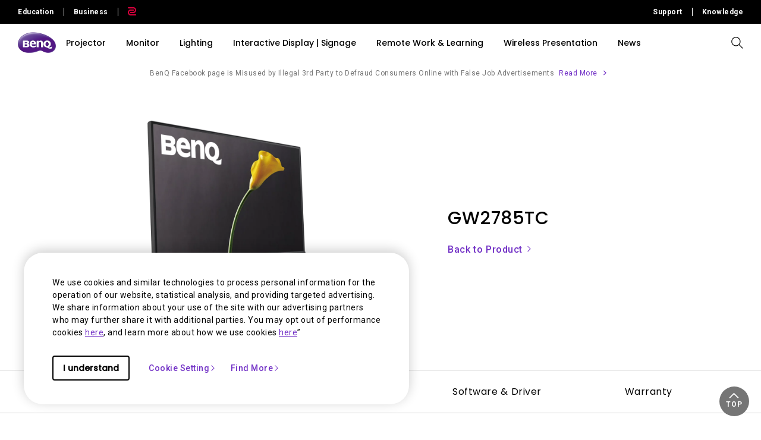

--- FILE ---
content_type: text/html; charset=UTF-8
request_url: https://www.benq.com/en-ap/support/downloads-faq/products/monitor/gw2785tc/faq.html
body_size: 25539
content:



<!DOCTYPE html>
<html lang="en">
    <head>
            
  <meta http-equiv="content-type" content="text/html, charset=UTF-8"/>
  <title>GW2785TC FAQ | BenQ Asia Pacific</title>
  <meta name="description" content="Find the latest FAQ to get more information on your BenQ GW2785TC"/>
  <meta name="viewport" content="width=device-width, height=device-height, initial-scale=1.0"/>
  <meta http-equiv="X-UA-Compatible" content="IE=edge"/>
  
  
  
    
  
  
  
  <link rel="stylesheet" href="/etc/designs/b2c/clientlib-font.min.9b0a9ee09ebaf2d4a028708a6e3d9db3.css" type="text/css"/>
  

  
    
    
<script src="/etc.clientlibs/common/clientlibs/plugins/jquery.min.25d40a56f5b165448300ea5df3e7b16f.js"></script>



  

  <!-- categories='cq.foundation-main' -->
  
  
  
    <script type="text/javascript" src="/etc.clientlibs/clientlibs/granite/utils.min.899004cc02c33efc1f6694b1aee587fd.js"></script>
    <script type="text/javascript" src="/etc/clientlibs/granite/jquery/granite/source/init.js"></script>  
    <script type="text/javascript" src="/etc/clientlibs/granite/jquery/granite/csrf/source/granite.http.externalize.js"></script>  
    <script type="text/javascript" src="/etc.clientlibs/foundation/clientlibs/jquery.min.dd9b395c741ce2784096e26619e14910.js"></script>
    <script type="text/javascript" src="/etc/clientlibs/foundation/shared.min.c82abddb79e120438682893f68a22256.js"></script>
  
  
<link rel="stylesheet" href="/etc/designs/b2c/clientlib-base.min.81e4d7d922370d0bc61a6a6eeeaa8a44.css" type="text/css"/>

<link rel="stylesheet" href="/etc/designs/b2c/clientlib-common.min.3bf571f881906390ac15cb1c3be1aed8.css" type="text/css"/>

<link rel="stylesheet" href="/etc/designs/b2c/clientlib-after-jquery-no-defer.min.16d46f56e229786857cd6eaa78b9fe92.css" type="text/css"/>

<link rel="stylesheet" href="/etc/designs/b2c/clientlib-productsupport.min.3a44ae204a0a4466a4ef9d706a8fb869.css" type="text/css"/>

<link rel="stylesheet" href="/etc/designs/b2c/clientlib-faq.min.a774737122137aa568bd602239bf5be7.css" type="text/css"/>



    
<link rel="stylesheet" href="/apps/b2c/clientlibs/clientlib-site/components/product-support-info.min.7ee37d670f8909b6f36fcf59e5e2a701.css" type="text/css"/>




    
<link rel="stylesheet" href="/apps/b2c/clientlibs/clientlib-site/components/product-support-nav.min.51e1a9e85e5dcf8041539db4758b297f.css" type="text/css"/>



<link rel="stylesheet" href="/etc/clientlibs/social/commons/scf.min.b149b94d64ceb314b93c6ef764c2bca6.css" media="print" onload="this.media='all'"/>
<noscript><link rel="stylesheet" href="/etc/clientlibs/social/commons/scf.min.b149b94d64ceb314b93c6ef764c2bca6.css"/></noscript> 

<link rel="stylesheet" href="/etc/designs/b2c/clientlib-site.min.838fde22e9ff600b6575b9284165b3a5.css" media="print" onload="this.media='all'"/>
<noscript><link rel="stylesheet" href="/etc/designs/b2c/clientlib-site.min.838fde22e9ff600b6575b9284165b3a5.css"/></noscript>


    
    
<link rel="stylesheet" href="/etc.clientlibs/common/clientlibs/clientlib-site/g6.min.be774933101cc1ae30ecd8483be50d0d.css" type="text/css"/>





<script type="text/javascript" src="/etc/designs/b2c/clientlib-base.min.5d5811e9497b52714d13a285940e9885.js"></script>


    
    
<link rel="stylesheet" href="/etc.clientlibs/common/clientlibs/clientlib-site/functions/external-link.min.9e6366a88cc0a99b52a85d07a81d0cf2.css" type="text/css"/>
<link rel="stylesheet" href="/etc/designs/b2c/base.min.709477e729d299e02498a96d1772b806.css" type="text/css"/>
<script src="/etc.clientlibs/common/clientlibs/clientlib-site/functions/external-link.min.e7fcd055eec6f48d67c65604815aa5f3.js"></script>





  

  
  
  










  


  
    <link rel="icon" type="image/vnd.microsoft.icon" href="/etc/designs/b2c/favicon.ico"/>
    <link rel="shortcut icon" type="image/vnd.microsoft.icon" href="/etc/designs/b2c/favicon.ico"/>
  
	 
	<script type="text/javascript">
		var app = {};
		app.partial = {};
	</script> 
	
  <!--Start: open graph meta tags -->
	<meta property="og:title" content="GW2785TC FAQ"/>
	<meta property="og:description" content="Find the latest FAQ of  GW2785TC"/>
	<meta property="og:type"/>
	
  
    
      
        <meta property="og:image" content="https://image.benq.com/is/image/benqco/site-thumbnail-b2c-1200x630?$ResponsivePreset$"/>
        <meta property="og:image:width" content="1200"/>
        <meta property="og:image:height" content="630"/>
      
    
  
  <meta property="og:image:alt"/>
	<meta property="og:url" content="https://www.benq.com/en-ap/support/downloads-faq/products/monitor/gw2785tc/faq.html"/>
	<meta property="og:site_name" content="BenQ"/>	
	<!--Finish: open graph meta tags -->
	
	<!--Start: twitter meta tags -->
	<meta property="twitter:title" content="GW2785TC FAQ"/>
	<meta property="twitter:description" content="Find the latest FAQ of  GW2785TC"/>
	<meta property="twitter:url" content="https://www.benq.com/en-ap/support/downloads-faq/products/monitor/gw2785tc/faq.html"/>
	<meta property="twitter:site" content="@Benq"/>
	<meta property="twitter:card"/>
	<!--Finish: twitter meta tags -->	

	
		<link rel="alternate" href="https://www.benq.com/en-us/support/downloads-faq/products/monitor/gw2785tc/faq.html" hreflang="en-us"/>
	
		<link rel="alternate" href="https://www.benq.com/en-us/support/downloads-faq/products/monitor/gw2785tc/faq.html" hreflang="x-default"/>
	
		<link rel="alternate" href="https://www.benq.com/es-mx/support/downloads-faq/products/monitor/gw2785tc/faq.html" hreflang="es-mx"/>
	
		<link rel="alternate" href="https://www.benq.com/es-la/support/downloads-faq/products/monitor/gw2785tc/faq.html" hreflang="es-gt"/>
	
		<link rel="alternate" href="https://www.benq.com/es-la/support/downloads-faq/products/monitor/gw2785tc/faq.html" hreflang="es-do"/>
	
		<link rel="alternate" href="https://www.benq.com/es-la/support/downloads-faq/products/monitor/gw2785tc/faq.html" hreflang="es-hn"/>
	
		<link rel="alternate" href="https://www.benq.com/es-la/support/downloads-faq/products/monitor/gw2785tc/faq.html" hreflang="es-ni"/>
	
		<link rel="alternate" href="https://www.benq.com/es-la/support/downloads-faq/products/monitor/gw2785tc/faq.html" hreflang="es-pa"/>
	
		<link rel="alternate" href="https://www.benq.com/es-la/support/downloads-faq/products/monitor/gw2785tc/faq.html" hreflang="es-ec"/>
	
		<link rel="alternate" href="https://www.benq.com/es-la/support/downloads-faq/products/monitor/gw2785tc/faq.html" hreflang="es-py"/>
	
		<link rel="alternate" href="https://www.benq.com/es-la/support/downloads-faq/products/monitor/gw2785tc/faq.html" hreflang="es-ve"/>
	
		<link rel="alternate" href="https://www.benq.com/es-la/support/downloads-faq/products/monitor/gw2785tc/faq.html" hreflang="es-pe"/>
	
		<link rel="alternate" href="https://www.benq.com/es-la/support/downloads-faq/products/monitor/gw2785tc/faq.html" hreflang="es-ar"/>
	
		<link rel="alternate" href="https://www.benq.com/es-la/support/downloads-faq/products/monitor/gw2785tc/faq.html" hreflang="es-co"/>
	
		<link rel="alternate" href="https://www.benq.com/pt-br/support/downloads-faq/products/monitor/gw2785tc/faq.html" hreflang="pt-br"/>
	
		<link rel="alternate" href="https://www.benq.eu/en-eu/support/downloads-faq/products/monitor/gw2785tc/faq.html" hreflang="en-mc"/>
	
		<link rel="alternate" href="https://www.benq.eu/en-eu/support/downloads-faq/products/monitor/gw2785tc/faq.html" hreflang="en-lu"/>
	
		<link rel="alternate" href="https://www.benq.eu/en-eu/support/downloads-faq/products/monitor/gw2785tc/faq.html" hreflang="pt-pt"/>
	
		<link rel="alternate" href="https://www.benq.eu/en-eu/support/downloads-faq/products/monitor/gw2785tc/faq.html" hreflang="en-dk"/>
	
		<link rel="alternate" href="https://www.benq.eu/en-eu/support/downloads-faq/products/monitor/gw2785tc/faq.html" hreflang="en-gl"/>
	
		<link rel="alternate" href="https://www.benq.eu/en-eu/support/downloads-faq/products/monitor/gw2785tc/faq.html" hreflang="en-fi"/>
	
		<link rel="alternate" href="https://www.benq.eu/en-eu/support/downloads-faq/products/monitor/gw2785tc/faq.html" hreflang="en-ax"/>
	
		<link rel="alternate" href="https://www.benq.eu/en-eu/support/downloads-faq/products/monitor/gw2785tc/faq.html" hreflang="en-is"/>
	
		<link rel="alternate" href="https://www.benq.eu/en-eu/support/downloads-faq/products/monitor/gw2785tc/faq.html" hreflang="en-no"/>
	
		<link rel="alternate" href="https://www.benq.eu/en-eu/support/downloads-faq/products/monitor/gw2785tc/faq.html" hreflang="en-sj"/>
	
		<link rel="alternate" href="https://www.benq.eu/en-eu/support/downloads-faq/products/monitor/gw2785tc/faq.html" hreflang="en-ie"/>
	
		<link rel="alternate" href="https://www.benq.eu/en-uk/support/downloads-faq/products/monitor/gw2785tc/faq.html" hreflang="en-gb"/>
	
		<link rel="alternate" href="https://www.benq.eu/en-uk/support/downloads-faq/products/monitor/gw2785tc/faq.html" hreflang="en-im"/>
	
		<link rel="alternate" href="https://www.benq.eu/en-uk/support/downloads-faq/products/monitor/gw2785tc/faq.html" hreflang="en-je"/>
	
		<link rel="alternate" href="https://www.benq.eu/en-uk/support/downloads-faq/products/monitor/gw2785tc/faq.html" hreflang="en-vg"/>
	
		<link rel="alternate" href="https://www.benq.eu/fr-fr/support/downloads-faq/products/monitor/gw2785tc/faq.html" hreflang="fr-fr"/>
	
		<link rel="alternate" href="https://www.benq.eu/fr-fr/support/downloads-faq/products/monitor/gw2785tc/faq.html" hreflang="fr-bl"/>
	
		<link rel="alternate" href="https://www.benq.eu/fr-fr/support/downloads-faq/products/monitor/gw2785tc/faq.html" hreflang="fr-mc"/>
	
		<link rel="alternate" href="https://www.benq.eu/es-es/support/downloads-faq/products/monitor/gw2785tc/faq.html" hreflang="es-es"/>
	
		<link rel="alternate" href="https://www.benq.eu/it-it/support/downloads-faq/products/monitor/gw2785tc/faq.html" hreflang="it-it"/>
	
		<link rel="alternate" href="https://www.benq.eu/it-it/support/downloads-faq/products/monitor/gw2785tc/faq.html" hreflang="it-sm"/>
	
		<link rel="alternate" href="https://www.benq.eu/de-de/support/downloads-faq/products/monitor/gw2785tc/faq.html" hreflang="de-de"/>
	
		<link rel="alternate" href="https://www.benq.eu/de-at/support/downloads-faq/products/monitor/gw2785tc/faq.html" hreflang="de-at"/>
	
		<link rel="alternate" href="https://www.benq.eu/de-at/support/downloads-faq/products/monitor/gw2785tc/faq.html" hreflang="de-li"/>
	
		<link rel="alternate" href="https://www.benq.eu/de-ch/support/downloads-faq/products/monitor/gw2785tc/faq.html" hreflang="de-ch"/>
	
		<link rel="alternate" href="https://www.benq.eu/de-ch/support/downloads-faq/products/monitor/gw2785tc/faq.html" hreflang="fr-ch"/>
	
		<link rel="alternate" href="https://www.benq.eu/sv-se/support/downloads-faq/products/monitor/gw2785tc/faq.html" hreflang="sv-se"/>
	
		<link rel="alternate" href="https://www.benq.eu/en-cee/support/downloads-faq/products/monitor/gw2785tc/faq.html" hreflang="en-by"/>
	
		<link rel="alternate" href="https://www.benq.eu/en-cee/support/downloads-faq/products/monitor/gw2785tc/faq.html" hreflang="en-md"/>
	
		<link rel="alternate" href="https://www.benq.eu/en-cee/support/downloads-faq/products/monitor/gw2785tc/faq.html" hreflang="en-al"/>
	
		<link rel="alternate" href="https://www.benq.eu/en-cee/support/downloads-faq/products/monitor/gw2785tc/faq.html" hreflang="en-me"/>
	
		<link rel="alternate" href="https://www.benq.eu/en-cee/support/downloads-faq/products/monitor/gw2785tc/faq.html" hreflang="en-ba"/>
	
		<link rel="alternate" href="https://www.benq.eu/en-cee/support/downloads-faq/products/monitor/gw2785tc/faq.html" hreflang="en-lv"/>
	
		<link rel="alternate" href="https://www.benq.eu/en-cee/support/downloads-faq/products/monitor/gw2785tc/faq.html" hreflang="en-mt"/>
	
		<link rel="alternate" href="https://www.benq.eu/en-cee/support/downloads-faq/products/monitor/gw2785tc/faq.html" hreflang="en-mk"/>
	
		<link rel="alternate" href="https://www.benq.eu/en-cee/support/downloads-faq/products/monitor/gw2785tc/faq.html" hreflang="en-rs"/>
	
		<link rel="alternate" href="https://www.benq.eu/en-cee/support/downloads-faq/products/monitor/gw2785tc/faq.html" hreflang="en-si"/>
	
		<link rel="alternate" href="https://www.benq.eu/en-cee/support/downloads-faq/products/monitor/gw2785tc/faq.html" hreflang="en-cy"/>
	
		<link rel="alternate" href="https://www.benq.eu/en-cee/support/downloads-faq/products/monitor/gw2785tc/faq.html" hreflang="bg-bg"/>
	
		<link rel="alternate" href="https://www.benq.eu/en-cee/support/downloads-faq/products/monitor/gw2785tc/faq.html" hreflang="en-hr"/>
	
		<link rel="alternate" href="https://www.benq.eu/en-cee/support/downloads-faq/products/monitor/gw2785tc/faq.html" hreflang="en-ee"/>
	
		<link rel="alternate" href="https://www.benq.eu/en-cee/support/downloads-faq/products/monitor/gw2785tc/faq.html" hreflang="el-gr"/>
	
		<link rel="alternate" href="https://www.benq.eu/en-cee/support/downloads-faq/products/monitor/gw2785tc/faq.html" hreflang="hu-hu"/>
	
		<link rel="alternate" href="https://www.benq.eu/cs-cz/support/downloads-faq/products/monitor/gw2785tc/faq.html" hreflang="cs-cz"/>
	
		<link rel="alternate" href="https://www.benq.eu/cs-cz/support/downloads-faq/products/monitor/gw2785tc/faq.html" hreflang="sk-sk"/>
	
		<link rel="alternate" href="https://www.benq.eu/ro-ro/support/downloads-faq/products/monitor/gw2785tc/faq.html" hreflang="ro-ro"/>
	
		<link rel="alternate" href="https://www.benq.eu/lt-lt/support/downloads-faq/products/monitor/gw2785tc/faq.html" hreflang="lt-lt"/>
	
		<link rel="alternate" href="https://www.benq.eu/uk-ua/support/downloads-faq/products/monitor/gw2785tc/faq.html" hreflang="uk-ua"/>
	
		<link rel="alternate" href="https://www.benq.com/en-ap/support/downloads-faq/products/monitor/gw2785tc/faq.html" hreflang="en-mm"/>
	
		<link rel="alternate" href="https://www.benq.com/en-ap/support/downloads-faq/products/monitor/gw2785tc/faq.html" hreflang="en-kh"/>
	
		<link rel="alternate" href="https://www.benq.com/en-ap/support/downloads-faq/products/monitor/gw2785tc/faq.html" hreflang="en-mn"/>
	
		<link rel="alternate" href="https://www.benq.com/en-ap/support/downloads-faq/products/monitor/gw2785tc/faq.html" hreflang="en-kz"/>
	
		<link rel="alternate" href="https://www.benq.com/en-ap/support/downloads-faq/products/monitor/gw2785tc/faq.html" hreflang="en-la"/>
	
		<link rel="alternate" href="https://www.benq.com/en-ap/support/downloads-faq/products/monitor/gw2785tc/faq.html" hreflang="en-za"/>
	
		<link rel="alternate" href="https://www.benq.com/en-ap/support/downloads-faq/products/monitor/gw2785tc/faq.html" hreflang="en-ck"/>
	
		<link rel="alternate" href="https://www.benq.com/en-au/support/downloads-faq/products/monitor/gw2785tc/faq.html" hreflang="en-au"/>
	
		<link rel="alternate" href="https://www.benq.com/en-au/support/downloads-faq/products/monitor/gw2785tc/faq.html" hreflang="en-nz"/>
	
		<link rel="alternate" href="https://www.benq.com/id-id/support/downloads-faq/products/monitor/gw2785tc/faq.html" hreflang="id-id"/>
	
		<link rel="alternate" href="https://www.benq.eu/pl-pl/support/downloads-faq/products/monitor/gw2785tc/faq.html" hreflang="pl-pl"/>
	
		<link rel="alternate" href="https://www.benq.com/tr-tr/support/downloads-faq/products/monitor/gw2785tc/faq.html" hreflang="tr-tr"/>
	
		<link rel="alternate" href="https://www.benq.com/ru-ru/support/downloads-faq/products/monitor/gw2785tc/faq.html" hreflang="ru-ru"/>
	
		<link rel="alternate" href="https://www.benq.com/ko-kr/support/downloads-faq/products/monitor/gw2785tc/faq.html" hreflang="ko-kr"/>
	
		<link rel="alternate" href="https://www.benq.com/th-th/support/downloads-faq/products/monitor/gw2785tc/faq.html" hreflang="th-th"/>
	
		<link rel="alternate" href="https://www.benq.com/en-ca/support/downloads-faq/products/monitor/gw2785tc/faq.html" hreflang="en-ca"/>
	
		<link rel="alternate" href="https://www.benq.com/en-sg/support/downloads-faq/products/monitor/gw2785tc/faq.html" hreflang="en-sg"/>
	
		<link rel="alternate" href="https://www.benq.eu/nl-nl/support/downloads-faq/products/monitor/gw2785tc/faq.html" hreflang="nl-nl"/>
	
		<link rel="alternate" href="https://www.benq.eu/nl-nl/support/downloads-faq/products/monitor/gw2785tc/faq.html" hreflang="nl-be"/>
	
		<link rel="alternate" href="https://www.benq.com/en-ph/support/downloads-faq/products/monitor/gw2785tc/faq.html" hreflang="en-ph"/>
	
		<link rel="alternate" href="https://www.benq.com/en-in/support/downloads-faq/products/monitor/gw2785tc/faq.html" hreflang="en-in"/>
	
		<link rel="alternate" href="https://www.benq.com/en-in/support/downloads-faq/products/monitor/gw2785tc/faq.html" hreflang="en-bd"/>
	
		<link rel="alternate" href="https://www.benq.com/en-in/support/downloads-faq/products/monitor/gw2785tc/faq.html" hreflang="en-lk"/>
	
		<link rel="alternate" href="https://www.benq.com/en-in/support/downloads-faq/products/monitor/gw2785tc/faq.html" hreflang="en-np"/>
	
		<link rel="alternate" href="https://www.benq.com/en-in/support/downloads-faq/products/monitor/gw2785tc/faq.html" hreflang="en-mv"/>
	
		<link rel="alternate" href="https://www.benq.com/ar-me/support/downloads-faq/products/monitor/gw2785tc/faq.html" hreflang="ar"/>
	
		<link rel="alternate" href="https://www.benq.com/ar-me/support/downloads-faq/products/monitor/gw2785tc/faq.html" hreflang="ar-sa"/>
	
		<link rel="alternate" href="https://www.benq.com/ar-me/support/downloads-faq/products/monitor/gw2785tc/faq.html" hreflang="ar-eg"/>
	
		<link rel="alternate" href="https://www.benq.com/ja-jp/support/downloads-faq/products/monitor/gw2785tc/faq.html" hreflang="ja-jp"/>
	
		<link rel="alternate" href="https://www.benq.com/en-my/support/downloads-faq/products/monitor/gw2785tc/faq.html" hreflang="en-my"/>
	
		<link rel="alternate" href="https://www.benq.com/vi-vn/support/downloads-faq/products/monitor/gw2785tc/faq.html" hreflang="vi-vn"/>
	
		<link rel="alternate" href="https://www.benq.com/zh-tw/support/downloads-faq/products/monitor/gw2785tc/faq.html" hreflang="zh-tw"/>
	
	<!-- href lang meta rules -->

	<link rel="canonical" href="https://www.benq.com/en-ap/support/downloads-faq/products/monitor/gw2785tc/faq.html"/>

  

  
    <script>var projectRootPath='/content/b2c';</script>
  
<!-- custom head code -->


    </head>
    <body class="en-ap  ">
  
      <div style="display:none" itemscope itemtype="https://schema.org/WebSite">
        <meta itemprop="url" content="https://www.benq.com/en-ap/"/>
        <form itemprop="potentialAction" itemscope itemtype="https://schema.org/SearchAction">
          <meta itemprop="target" content="https://www.benq.com/en-ap/search-result.html?q={search_term_string}?src=sitelinks_searchbox "/>
          <input itemprop="query-input" type="text" name="search_term_string" required/>
          <input type="submit"/>
        </form>
      </div>
  
	<input type="hidden" class="locale-trnaslate"/>
    <input type="hidden" class="local_lang" value="en-us"/>
	<input type="hidden" class="localePath" value="en-ap"/>
  <svg xmlns="http://www.w3.org/2000/svg" style="display: none;">
    <symbol id="arrow-right" viewBox="0 0 24 24">
        <path d="M7.88906 21.8375L17.5391 12.1875L7.88906 2.53748L6.46406 3.96248L14.7141 12.1875L6.46406 20.4125L7.88906 21.8375Z"/>
    </symbol>
    <symbol id="arrow-left" viewBox="0 0 24 24">
        <path d="M16.1139 21.8375L6.46387 12.1875L16.1139 2.53748L17.5389 3.96248L9.28887 12.1875L17.5389 20.4125L16.1139 21.8375Z"/>
    </symbol>
    <symbol id="expand-down">
        <path d="M12 14.7L6.7 9.40005L7.4 8.67505L12 13.275L16.6 8.67505L17.3 9.40005L12 14.7Z"/>
    </symbol>
    <symbol id="arrow-down" viewBox="0 0 24 24">
        <path d="M2.35137 8.07498L12.0014 17.725L21.6514 8.07498L20.2264 6.64998L12.0014 14.9L3.77637 6.64998L2.35137 8.07498Z" fill="black"/>
    </symbol>
    <symbol id="close-round-light" viewBox="0 0 24 24">
        <path d="M8.4 16.3L12 12.7L15.6 16.3L16.3 15.6L12.7 12L16.3 8.4L15.6 7.7L12 11.3L8.4 7.7L7.7 8.4L11.3 12L7.7 15.6L8.4 16.3ZM12 21C10.75 21 9.57933 20.7627 8.488 20.288C7.396 19.8127 6.446 19.1707 5.638 18.362C4.82933 17.554 4.18733 16.604 3.712 15.512C3.23733 14.4207 3 13.25 3 12C3 10.75 3.23733 9.579 3.712 8.487C4.18733 7.39567 4.82933 6.44567 5.638 5.637C6.446 4.829 7.396 4.18733 8.488 3.712C9.57933 3.23733 10.75 3 12 3C13.25 3 14.421 3.23733 15.513 3.712C16.6043 4.18733 17.5543 4.829 18.363 5.637C19.171 6.44567 19.8127 7.39567 20.288 8.487C20.7627 9.579 21 10.75 21 12C21 13.25 20.7627 14.4207 20.288 15.512C19.8127 16.604 19.171 17.554 18.363 18.362C17.5543 19.1707 16.6043 19.8127 15.513 20.288C14.421 20.7627 13.25 21 12 21ZM12 20C14.2333 20 16.125 19.225 17.675 17.675C19.225 16.125 20 14.2333 20 12C20 9.76667 19.225 7.875 17.675 6.325C16.125 4.775 14.2333 4 12 4C9.76667 4 7.875 4.775 6.325 6.325C4.775 7.875 4 9.76667 4 12C4 14.2333 4.775 16.125 6.325 17.675C7.875 19.225 9.76667 20 12 20Z"/>
    </symbol>
    <symbol id="close-round-fill-light" viewBox="0 0 24 24">
        <path d="M8.4 16.3L12 12.7L15.6 16.3L16.3 15.6L12.7 12L16.3 8.4L15.6 7.7L12 11.3L8.4 7.7L7.7 8.4L11.3 12L7.7 15.6L8.4 16.3ZM12 21C10.75 21 9.57933 20.7627 8.488 20.288C7.396 19.8127 6.446 19.1707 5.638 18.362C4.82933 17.554 4.18733 16.604 3.712 15.512C3.23733 14.4207 3 13.25 3 12C3 10.75 3.23733 9.579 3.712 8.487C4.18733 7.39567 4.82933 6.44567 5.638 5.637C6.446 4.829 7.396 4.18733 8.488 3.712C9.57933 3.23733 10.75 3 12 3C13.25 3 14.421 3.23733 15.513 3.712C16.6043 4.18733 17.5543 4.829 18.363 5.637C19.171 6.44567 19.8127 7.39567 20.288 8.487C20.7627 9.579 21 10.75 21 12C21 13.25 20.7627 14.4207 20.288 15.512C19.8127 16.604 19.171 17.554 18.363 18.362C17.5543 19.1707 16.6043 19.8127 15.513 20.288C14.421 20.7627 13.25 21 12 21Z"/>
    </symbol>
    <symbol id="close-round-dark" viewBox="0 0 24 24">
        <path d="M8.4 16.3L12 12.7L15.6 16.3L16.3 15.6L12.7 12L16.3 8.4L15.6 7.7L12 11.3L8.4 7.7L7.7 8.4L11.3 12L7.7 15.6L8.4 16.3ZM12 21C10.75 21 9.57933 20.7627 8.488 20.288C7.396 19.8127 6.446 19.1707 5.638 18.362C4.82933 17.554 4.18733 16.604 3.712 15.512C3.23733 14.4207 3 13.25 3 12C3 10.75 3.23733 9.579 3.712 8.487C4.18733 7.39567 4.82933 6.44567 5.638 5.637C6.446 4.829 7.396 4.18733 8.488 3.712C9.57933 3.23733 10.75 3 12 3C13.25 3 14.421 3.23733 15.513 3.712C16.6043 4.18733 17.5543 4.829 18.363 5.637C19.171 6.44567 19.8127 7.39567 20.288 8.487C20.7627 9.579 21 10.75 21 12C21 13.25 20.7627 14.4207 20.288 15.512C19.8127 16.604 19.171 17.554 18.363 18.362C17.5543 19.1707 16.6043 19.8127 15.513 20.288C14.421 20.7627 13.25 21 12 21Z"/>
    </symbol>
    <symbol id="close-round-fill-dark" viewBox="0 0 24 24">
        <path d="M8.4 16.3L12 12.7L15.6 16.3L16.3 15.6L12.7 12L16.3 8.4L15.6 7.7L12 11.3L8.4 7.7L7.7 8.4L11.3 12L7.7 15.6L8.4 16.3ZM12 21C10.75 21 9.57933 20.7627 8.488 20.288C7.396 19.8127 6.446 19.1707 5.638 18.362C4.82933 17.554 4.18733 16.604 3.712 15.512C3.23733 14.4207 3 13.25 3 12C3 10.75 3.23733 9.579 3.712 8.487C4.18733 7.39567 4.82933 6.44567 5.638 5.637C6.446 4.829 7.396 4.18733 8.488 3.712C9.57933 3.23733 10.75 3 12 3C13.25 3 14.421 3.23733 15.513 3.712C16.6043 4.18733 17.5543 4.829 18.363 5.637C19.171 6.44567 19.8127 7.39567 20.288 8.487C20.7627 9.579 21 10.75 21 12C21 13.25 20.7627 14.4207 20.288 15.512C19.8127 16.604 19.171 17.554 18.363 18.362C17.5543 19.1707 16.6043 19.8127 15.513 20.288C14.421 20.7627 13.25 21 12 21Z"/>
    </symbol>
    <symbol id="check" viewBox="0 0 24 24">
        <path d="M9.54995 17.3L4.57495 12.35L5.29995 11.625L9.54995 15.875L18.7 6.72498L19.425 7.44998L9.54995 17.3Z"/>
    </symbol>
    <symbol id="circle" viewBox="0 0 10 9">
        <circle cx="5" cy="4.5" r="4"/>
    </symbol>
    <symbol id="play-rounded" viewBox="0 0 24 24">
        <path d="M12 3C7.032 3 3 7.032 3 12C3 16.968 7.032 21 12 21C16.968 21 21 16.968 21 12C21 7.032 16.968 3 12 3ZM10.2 16.05V7.95L15.6 12L10.2 16.05Z"/> 
    </symbol>
    <symbol id="lock-locked-filled" viewBox="0 0 24 24">
        <path xmlns="http://www.w3.org/2000/svg" d="M6.625 21C6.175 21 5.79167 20.8417 5.475 20.525C5.15833 20.2083 5 19.825 5 19.375V10.625C5 10.175 5.15833 9.79167 5.475 9.475C5.79167 9.15833 6.175 9 6.625 9H8V7C8 5.88333 8.38767 4.93733 9.163 4.162C9.93767 3.38733 10.8833 3 12 3C13.1167 3 14.0627 3.38733 14.838 4.162C15.6127 4.93733 16 5.88333 16 7V9H17.375C17.825 9 18.2083 9.15833 18.525 9.475C18.8417 9.79167 19 10.175 19 10.625V19.375C19 19.825 18.8417 20.2083 18.525 20.525C18.2083 20.8417 17.825 21 17.375 21H6.625ZM12 16.5C12.4167 16.5 12.7707 16.354 13.062 16.062C13.354 15.7707 13.5 15.4167 13.5 15C13.5 14.5833 13.354 14.2293 13.062 13.938C12.7707 13.646 12.4167 13.5 12 13.5C11.5833 13.5 11.2293 13.646 10.938 13.938C10.646 14.2293 10.5 14.5833 10.5 15C10.5 15.4167 10.646 15.7707 10.938 16.062C11.2293 16.354 11.5833 16.5 12 16.5ZM9 9H15V7C15 6.16667 14.7083 5.45833 14.125 4.875C13.5417 4.29167 12.8333 4 12 4C11.1667 4 10.4583 4.29167 9.875 4.875C9.29167 5.45833 9 6.16667 9 7V9Z"/>
    </symbol>
    <symbol id="global-select" viewBox="0 0 24 24">
        <path d="M12 21.5C10.6975 21.5 9.46833 21.2503 8.3125 20.751C7.15667 20.2517 6.14867 19.5718 5.2885 18.7115C4.42817 17.8513 3.74833 16.8433 3.249 15.6875C2.74967 14.5317 2.5 13.3025 2.5 12C2.5 10.6872 2.74967 9.45542 3.249 8.30475C3.74833 7.15408 4.42817 6.14867 5.2885 5.2885C6.14867 4.42817 7.15667 3.74833 8.3125 3.249C9.46833 2.74967 10.6975 2.5 12 2.5C13.3128 2.5 14.5446 2.74967 15.6953 3.249C16.8459 3.74833 17.8513 4.42817 18.7115 5.2885C19.5718 6.14867 20.2517 7.15408 20.751 8.30475C21.2503 9.45542 21.5 10.6872 21.5 12C21.5 13.3025 21.2503 14.5317 20.751 15.6875C20.2517 16.8433 19.5718 17.8513 18.7115 18.7115C17.8513 19.5718 16.8459 20.2517 15.6953 20.751C14.5446 21.2503 13.3128 21.5 12 21.5ZM12 19.9788C12.5103 19.3019 12.9398 18.6192 13.2885 17.9307C13.6372 17.2422 13.9212 16.4897 14.1405 15.673H9.8595C10.0917 16.5153 10.3789 17.2808 10.7213 17.9693C11.0634 18.6578 11.4897 19.3276 12 19.9788ZM10.0635 19.7038C9.68017 19.1538 9.33592 18.5285 9.03075 17.828C8.72558 17.1273 8.48842 16.409 8.31925 15.673H4.927C5.45517 16.7115 6.1635 17.584 7.052 18.2905C7.9405 18.9968 8.94433 19.4679 10.0635 19.7038ZM13.9365 19.7038C15.0557 19.4679 16.0595 18.9968 16.948 18.2905C17.8365 17.584 18.5448 16.7115 19.073 15.673H15.6807C15.4794 16.4153 15.2262 17.1368 14.921 17.8375C14.616 18.5382 14.2878 19.1602 13.9365 19.7038ZM4.298 14.173H8.0155C7.95267 13.8013 7.90708 13.4369 7.87875 13.0798C7.85058 12.7227 7.8365 12.3628 7.8365 12C7.8365 11.6372 7.85058 11.2773 7.87875 10.9202C7.90708 10.5631 7.95267 10.1987 8.0155 9.827H4.298C4.20183 10.1667 4.12817 10.5198 4.077 10.8865C4.02567 11.2532 4 11.6243 4 12C4 12.3757 4.02567 12.7468 4.077 13.1135C4.12817 13.4802 4.20183 13.8333 4.298 14.173ZM9.51525 14.173H14.4848C14.5474 13.8013 14.5929 13.4402 14.6212 13.0895C14.6494 12.7388 14.6635 12.3757 14.6635 12C14.6635 11.6243 14.6494 11.2612 14.6212 10.9105C14.5929 10.5598 14.5474 10.1987 14.4848 9.827H9.51525C9.45258 10.1987 9.40708 10.5598 9.37875 10.9105C9.35058 11.2612 9.3365 11.6243 9.3365 12C9.3365 12.3757 9.35058 12.7388 9.37875 13.0895C9.40708 13.4402 9.45258 13.8013 9.51525 14.173ZM15.9845 14.173H19.702C19.7982 13.8333 19.8718 13.4802 19.923 13.1135C19.9743 12.7468 20 12.3757 20 12C20 11.6243 19.9743 11.2532 19.923 10.8865C19.8718 10.5198 19.7982 10.1667 19.702 9.827H15.9845C16.0473 10.1987 16.0929 10.5631 16.1212 10.9202C16.1494 11.2773 16.1635 11.6372 16.1635 12C16.1635 12.3628 16.1494 12.7227 16.1212 13.0798C16.0929 13.4369 16.0473 13.8013 15.9845 14.173ZM15.6807 8.327H19.073C18.5385 7.27567 17.835 6.40317 16.9625 5.7095C16.09 5.016 15.0813 4.54167 13.9365 4.2865C14.3198 4.8685 14.6608 5.50508 14.9595 6.19625C15.2583 6.88725 15.4987 7.5975 15.6807 8.327ZM9.8595 8.327H14.1405C13.9083 7.491 13.6163 6.72075 13.2645 6.01625C12.9125 5.31175 12.491 4.64675 12 4.02125C11.509 4.64675 11.0875 5.31175 10.7355 6.01625C10.3837 6.72075 10.0917 7.491 9.8595 8.327ZM4.927 8.327H8.31925C8.50125 7.5975 8.74167 6.88725 9.0405 6.19625C9.33917 5.50508 9.68017 4.8685 10.0635 4.2865C8.91217 4.54167 7.90192 5.01767 7.03275 5.7145C6.16342 6.41117 5.4615 7.282 4.927 8.327Z"/>
    </symbol>
    <symbol id="external-link" viewBox="0 0 15 15">
        <path d="M7.34668 1.52002H13.48V7.65335" stroke="#757575" stroke-width="1.5" stroke-linejoin="round"/>
        <path d="M3.85312 2.71987L2.75978 2.71987C1.65522 2.71987 0.759785 3.6153 0.759785 4.71987L0.759785 12.2399C0.759784 13.3444 1.65522 14.2399 2.75979 14.2399L10.2798 14.2399C11.3844 14.2399 12.2798 13.3444 12.2798 12.2399V11.1465" stroke="#757575" stroke-width="1.5" stroke-linejoin="round"/>
        <path d="M13.6665 1.33331L5.6665 9.33331" stroke="#757575" stroke-width="1.5" stroke-linejoin="round"/>
    </symbol>
    <symbol id="play-button-black" viewBox="0 0 60 60" fill="none">
        <circle style="fill:var(--play-circle);" cx="30" cy="30" r="29" stroke="#CCCCCC" stroke-width="2"/>
        <path style="fill:var(--play-triangle);" d="M28.2508 38.3992C26.9323 39.3881 25.0508 38.4473 25.0508 36.7992V23.1992C25.0508 21.5511 26.9323 20.6104 28.2508 21.5992L37.3174 28.3992C38.3841 29.1992 38.3841 30.7992 37.3174 31.5992L28.2508 38.3992Z" fill="white"/>
    </symbol>
    <symbol id="play-button-white" viewBox="0 0 60 60" fill="none">
        <circle style="fill:var(--play-circle);" cx="30" cy="30" r="29" stroke="#CCCCCC" stroke-width="2"/>
        <path style="fill:var(--play-triangle);" d="M28.2508 38.3992C26.9323 39.3881 25.0508 38.4473 25.0508 36.7992V23.1992C25.0508 21.5511 26.9323 20.6104 28.2508 21.5992L37.3174 28.3992C38.3841 29.1992 38.3841 30.7992 37.3174 31.5992L28.2508 38.3992Z" fill="black"/>
    </symbol>
    <symbol id="pause-button-black" viewBox="0 0 60 60" fill="none">
        <circle style="fill:var(--pause-circle);" cx="30" cy="30" r="29" stroke="#CCCCCC" stroke-width="2"/>
        <path style="fill:var(--pause-rectangle);" fill-rule="evenodd" clip-rule="evenodd" d="M25.2251 20.4531C24.0955 20.4531 23.1797 21.3689 23.1797 22.4986V37.4986C23.1797 38.6283 24.0955 39.544 25.2251 39.544C26.3548 39.544 27.2706 38.6283 27.2706 37.4986V22.4986C27.2706 21.3689 26.3548 20.4531 25.2251 20.4531ZM34.7701 20.4531C33.6404 20.4531 32.7246 21.3689 32.7246 22.4986V37.4986C32.7246 38.6283 33.6404 39.5441 34.7701 39.5441C35.8997 39.5441 36.8155 38.6283 36.8155 37.4986V22.4986C36.8155 21.3689 35.8997 20.4531 34.7701 20.4531Z"/>
    </symbol>
    <symbol id="pause-button-white" viewBox="0 0 60 60" fill="none">
        <circle style="fill:var(--pause-circle);" cx="30" cy="30" r="29" stroke="#CCCCCC" stroke-width="2"/>
        <path style="fill:var(--pause-rectangle);" fill-rule="evenodd" clip-rule="evenodd" d="M25.2251 20.4531C24.0955 20.4531 23.1797 21.3689 23.1797 22.4986V37.4986C23.1797 38.6283 24.0955 39.544 25.2251 39.544C26.3548 39.544 27.2706 38.6283 27.2706 37.4986V22.4986C27.2706 21.3689 26.3548 20.4531 25.2251 20.4531ZM34.7701 20.4531C33.6404 20.4531 32.7246 21.3689 32.7246 22.4986V37.4986C32.7246 38.6283 33.6404 39.5441 34.7701 39.5441C35.8997 39.5441 36.8155 38.6283 36.8155 37.4986V22.4986C36.8155 21.3689 35.8997 20.4531 34.7701 20.4531Z"/>
    </symbol>
    <symbol id="info-circle" viewBox="0 0 24 24" fill="none">
        <path style="fill:var(--primary-color);" fill-rule="evenodd" clip-rule="evenodd" d="M22 12C22 17.5228 17.5228 22 12 22C6.47715 22 2 17.5228 2 12C2 6.47715 6.47715 2 12 2C17.5228 2 22 6.47715 22 12ZM24 12C24 18.6274 18.6274 24 12 24C5.37258 24 0 18.6274 0 12C0 5.37258 5.37258 0 12 0C18.6274 0 24 5.37258 24 12ZM12 8.5C12.8284 8.5 13.5 7.82843 13.5 7C13.5 6.17157 12.8284 5.5 12 5.5C11.1716 5.5 10.5 6.17157 10.5 7C10.5 7.82843 11.1716 8.5 12 8.5ZM10 10V12H11V16H10V18H14V16H13V10H10Z" fill="#7231C6"/>
    </symbol>
    <symbol id="search" viewBox="0 0 24 24">
        <path d="M19.4758 20.1504L13.2258 13.9004C12.7258 14.3171 12.1508 14.6421 11.5008 14.8754C10.8508 15.1087 10.2008 15.2254 9.55078 15.2254C7.93411 15.2254 6.57178 14.6711 5.46378 13.5624C4.35511 12.4544 3.80078 11.1004 3.80078 9.50039C3.80078 7.90039 4.35511 6.54606 5.46378 5.43739C6.57178 4.32939 7.92578 3.77539 9.52578 3.77539C11.1258 3.77539 12.4841 4.32939 13.6008 5.43739C14.7174 6.54606 15.2758 7.90039 15.2758 9.50039C15.2758 10.2004 15.1508 10.8754 14.9008 11.5254C14.6508 12.1754 14.3258 12.7254 13.9258 13.1754L20.2008 19.4504L19.4758 20.1504ZM9.55078 14.2254C10.8674 14.2254 11.9841 13.7714 12.9008 12.8634C13.8174 11.9547 14.2758 10.8337 14.2758 9.50039C14.2758 8.16706 13.8174 7.04606 12.9008 6.13739C11.9841 5.22939 10.8674 4.77539 9.55078 4.77539C8.21745 4.77539 7.09245 5.22939 6.17578 6.13739C5.25911 7.04606 4.80078 8.16706 4.80078 9.50039C4.80078 10.8337 5.25911 11.9547 6.17578 12.8634C7.09245 13.7714 8.21745 14.2254 9.55078 14.2254Z"/>
    </symbol>
    <symbol id="history" viewBox="0 0 20 20">
        <path d="M9.95768 16.6673C8.27713 16.6673 6.8049 16.1151 5.54102 15.0106C4.27713 13.9068 3.54796 12.5145 3.35352 10.834H4.20768C4.4299 12.2645 5.07935 13.4557 6.15602 14.4073C7.23213 15.3584 8.49935 15.834 9.95768 15.834C11.5827 15.834 12.9613 15.2679 14.0935 14.1357C15.2252 13.004 15.791 11.6257 15.791 10.0007C15.791 8.37565 15.2252 6.99704 14.0935 5.86482C12.9613 4.73315 11.5827 4.16732 9.95768 4.16732C9.09657 4.16732 8.28768 4.34787 7.53102 4.70898C6.77379 5.0701 6.10352 5.5701 5.52018 6.20898H7.60352V7.04232H4.12435V3.58398H4.95768V5.58398C5.61046 4.87565 6.37102 4.32371 7.23935 3.92815C8.10713 3.53204 9.01324 3.33398 9.95768 3.33398C10.8882 3.33398 11.7563 3.5076 12.5618 3.85482C13.3674 4.20204 14.0724 4.67787 14.6769 5.28232C15.2807 5.88621 15.7563 6.59093 16.1035 7.39648C16.4507 8.20204 16.6244 9.0701 16.6244 10.0007C16.6244 10.9312 16.4507 11.7993 16.1035 12.6048C15.7563 13.4104 15.2807 14.1154 14.6769 14.7198C14.0724 15.3237 13.3674 15.7993 12.5618 16.1465C11.7563 16.4937 10.8882 16.6673 9.95768 16.6673ZM12.6452 13.209L9.60352 10.1673V5.83398H10.4368V9.83398L13.2285 12.6257L12.6452 13.209Z"/>
    </symbol>
    <symbol id="more" viewBox="0 0 40 40">
        <circle cx="20" cy="20" r="19.5" transform="rotate(180 20 20)" style="stroke:var(--silver);"/>
        <path d="M20.5 19.501H27V20.501H20.5V27H19.5V20.501H13V19.501H19.5V13H20.5V19.501Z" style="fill:var(--silver);"/>
    </symbol>
    <symbol id="loading" viewBox="0 0 40 40">  
        <circle class="track" cx="20" cy="20" r="17.5" pathlength="100" stroke-width="5px" fill="none"/>
        <circle class="car" cx="20" cy="20" r="17.5" pathlength="100" stroke-width="5px" fill="none"/>
    </symbol>
</svg>


	<header role="banner" aria-label="Main Menu" class="component component-header">
    
    
        
            





        


        
            

<input type="hidden" id="memberRegion" value="Non-EU"/>

    
    
<link rel="stylesheet" href="/apps/b2c/clientlibs/clientlib-site/components/common-cookie-bar.min.45b2b1ed030f1abf4351af0bfeb35bc0.css" type="text/css"/>



    
    
<script src="/apps/b2c/clientlibs/clientlib-site/vendor/vue.min.d1f732e64d78cc85bca7117f82c0d61e.js"></script>



   
    
    
        <input type="hidden" id="currentPath" value="/content/b2c/en-ap/support/downloads-faq/products/monitor/gw2785tc/faq"/>
        <section class="cookie-component">
            <cookie-bar :type="'show-above'" :link="''" :root="'/content/b2c'" :radius="'Non-EU'" inline-template>
                <div class="cookie-bar" :class="{'ready': ready, 'center': type == 'must-agree'}" v-show="!close && !status"> 
                    <div class="cookie-bar-container center" v-if="type == 'must-agree'" v-show="!setting">
                        <div class="text-and-toggle-content">
                            <div class="text-content">
                                <div class="title">
                                    <h5>Cookie Setting</h5>
                                </div>
                                <div class="text-wrap cookie-bar-text">
                                    <p>We use cookies and similar technologies to process personal information for the operation of our website, statistical analysis, and providing targeted advertising. We share information about your use of the site with our advertising partners who may further share it with additional parties. You may opt out of performance cookies <a title="here" href="/en-ap/policy/cookie-policy/cookie-settings.html"><u>here</u></a>, and learn more about how we use cookies <a title="here" href="/en-ap/policy/cookie-policy.html"><u>here</u></a>” </p>
                                </div>
                            </div>
                        </div>
                        <div class="content-wrap">
                            <div class="btn-wrap">                  
                                <div class="left">
                                    <button type="button" class="btn btn-default-light" :class="[mobile ? 'btn-default-md' : 'btn-default-lg']" @click="setting = !setting">Settings</button>
                                </div>
                                <div class="right">
                                    <button type="button" class="btn btn-default-light" :class="[mobile ? 'btn-default-md' : 'btn-default-lg']" @click="requiredCookie()">Only Required Cookies</button>                   
                                    <button type="button" class="btn btn-primary-light" :class="[mobile ? 'btn-primary-md' : 'btn-primary-lg']" @click="setCookie()">I understand</button>
                                </div>
                            </div>    
                        </div>
                    </div>
                    
                        <div class="cookie-bar-container center cookie-bar-setting" v-if="type == 'must-agree'" v-show="setting">
                            <div class="text-and-toggle-content">
                                <div class="text-content">
                                    <div class="title">
                                        <h5>How can I change my BenQ cookie settings?</h5>
                                    </div>
                                    <div class="text-wrap cookie-bar-text">
                                        <p><p>Page updated: May 2020<br />
</p>
<p>Some essential features on BenQ sites just won’t work without cookies. And having other cookies switched off can seriously affect the way you’ll be able to enjoy our services.</p>
<p>Please check your cookie settings below and <b>turn on</b> any cookies you’re happy with.</p>
<p>“Strictly necessary” cookies can’t be turned off. But Functional and Performance cookies can be turned on or off below. You can <a href="/en-ap/policy/cookie-policy/about-cookies.html">learn more about cookies and what they do</a> on our other pages.</p>
<p>If you've chosen to block third-party cookies on your browser, your cookie preferences won't carry over from benq.eu to benq.xx and vice versa. Please make sure to set your cookie preferences in both places.</p>
 </p>
                                    </div>
                                </div>

                                <ul class="switch-wrap">
                                    <li>
                                        <div class="switch switch-lg active disabled">
                                            <p class="toggles-status">On</p>
                                            <span class="toggles-icon"></span>
                                        </div>
                                        <div class="text-wrap">
                                            <h6>Strictly necessary cookies</h6>
                                            <p><p>These cookies are essential so that you can move around the website and use its features. Without these cookies services you have asked for cannot be provided.</p>
<p><b><a href="/en-ap/policy/cookie-policy/cookie-settings/list-strictly-necessary-cookies.html">See list of strictly necessary cookies</a></b></p>
</p>
                                        </div>
                                    </li>
                                    <li>
                                        <div class="switch" @click="cookies.functional = !cookies.functional" :class="{'active':cookies.functional}">
                                            <p class="toggles-status on">On</p>
                                            <p class="toggles-status off">Off</p>
                                            <span class="toggles-icon"></span>
                                        </div>
                                        <div class="text-wrap">
                                            <h6>Functional cookies</h6>
                                            <p><p>These cookies allow the website to remember choices you make to give you better functionality and personal features.<br />
</p>
<p><b><a href="/en-ap/policy/cookie-policy/cookie-settings/list-functional-cookies.html">See list of functional cookies</a></b></p>
</p>    
                                        </div>
                                    </li>
                                    <li>
                                        <div class="switch" @click="cookies.performance = !cookies.performance" :class="{'active':cookies.performance}">
                                            <p class="toggles-status on">On</p>
                                            <p class="toggles-status off">Off</p>
                                            <span class="toggles-icon"></span>
                                        </div>
                                        <div class="text-wrap">
                                            <h6>Performance cookies and advertising cookies</h6>
                                            <p><p><b>Performance cookies</b></p>
<p>These cookies help to improve the performance of BenQ. If you want to opt-out of advertising cookies, you have to turn-off performance cookies. We also use Google Analytics, SessionCam and Hotjar to track activity and performance on the BenQ website. You can control the information provided to Google, SessionCam and Hotjar.  To opt out of certain ads provided by Google you can use any of the methods set forth here or using the Google Analytics opt out browser add-on here. To opt-out of SessionCam collecting data, you can disable tracking completely by following link：<u><a href="https://sessioncam.com/choose-not-to-be-recorded/">https://sessioncam.com/choose-not-to-be-recorded/</a></u>. To opt-out of Hotjar collecting data, you can disable tracking completely by following link：<a href="https://www.hotjar.com/privacy/do-not-track/">https://www.hotjar.com/privacy/do-not-track/</a>.</p>
<p><b><a href="/en-ap/policy/cookie-policy/cookie-settings/list-performance-cookies.html">See list of performance and advertising cookies</a></b></p>
<p> </p>
<p><b>Advertising cookies</b></p>
<p>These cookies are used to track your activity on the BenQ website and other websites across the Internet, help measure the effectiveness of our advertising campaign and deliver advertisements that are more relevant to you and your interests. We use various advertising partners, including Amazon, Facebook, and Google. These cookies and other technologies capture data like your IP address, when you viewed the page or email, what device you were using and where you were. You can find out how to avoid them below.</p>
<p><b><a href="/en-ap/policy/cookie-policy/cookie-settings/list-performance-cookies.html">See list of performance and advertising cookies</a></b></p>
<p> </p>
</p>
                                        </div>
                                    </li>
                                </ul>
                            </div>

                            <div class="content-wrap">
                                <div class="btn-wrap">                     
                                    <button type="button" class="btn btn-default-light" :class="[mobile ? 'btn-default-md' : 'btn-default-lg']" @click="setting = false">BACK</button>
                                    <button type="button" class="btn btn-primary-light" :class="[mobile ? 'btn-primary-md' : 'btn-primary-lg']" @click="setCookie()">Save and Close</button>
                                </div>
                            </div>
                        </div>
                    
                    <div class="cookie-bar-container bottom" v-if="type !== 'must-agree'">
                        <div class="content-wrap">
                            <div class="text-wrap cookie-bar-text">
                                <p>We use cookies and similar technologies to process personal information for the operation of our website, statistical analysis, and providing targeted advertising. We share information about your use of the site with our advertising partners who may further share it with additional parties. You may opt out of performance cookies <a title="here" href="/en-ap/policy/cookie-policy/cookie-settings.html"><u>here</u></a>, and learn more about how we use cookies <a title="here" href="/en-ap/policy/cookie-policy.html"><u>here</u></a>” </p>
                            </div>
                            <div class="btn-wrap">
                                <button type="button" class="btn btn-default-md btn-default-light" @click="fullCookie()">I understand</button>
                                <div class="link-wrap">
                                    <a @click="fullCookie()" class="text-btn text-btn-arrow-md text-btn-arrow-light" href="/en-ap/policy/cookie-policy/cookie-settings.html" target="_blank" rel="noopener noreferrer">
                                        Cookie Setting
                                        <svg xmlns="http://www.w3.org/2000/svg" fill="none">
                                            <use xlink:href="#arrow-right"/>
                                        </svg>
                                    </a>
                                    <a @click="fullCookie()" class="text-btn text-btn-arrow-md text-btn-arrow-light" href="/en-ap/policy/cookie-policy/about-cookies.html" target="_blank" rel="noopener noreferrer">
                                        Find More
                                        <svg xmlns="http://www.w3.org/2000/svg" fill="none">
                                            <use xlink:href="#arrow-right"/>
                                        </svg>
                                    </a>   
                                </div>
                            </div>
                        </div>
                    </div>
                </div>
            </cookie-bar>      
        </section>
    
    


<input type="hidden" id="isAuthor" value="false"/>


    
    
<script src="/apps/g6/clientlibs/clientlib-site/vendor/axios.min.38dc2a8948d4539f750d9e625d9174a3.js"></script>



    
    
<script src="/apps/b2c/clientlibs/clientlib-site/components/common-cookie-bar.min.5ba0bafa228765df1e32e7e617255c5a.js"></script>



 
        

        
            
    
    <input type="hidden" class="searchProject" value="b2c"/>
    <input type="hidden" class="searchSite" value="en-ap"/>

    <!--mini cart -->
    
        
		<!-- common storeID & region -->
		<input type="hidden" id="magentoStoreID"/>
		<input type="hidden" id="magentoRegion"/>
		
        <input type="hidden" id="hidshowcart"/>
        <input type="hidden" id="currency"/>
        <input type="hidden" id="checkoutLink"/>

        
            <input type="hidden" id="guestCartCookieName" value="guest_cart"/>
            <input type="hidden" id="userCartCookieName" value="user_cart"/>
            <input type="hidden" id="clubbenqtokenCookieName" value="clubbenqtoken"/>
            <input type="hidden" id="euclubbenqtokenCookieName" value="EUclubbenqtoken"/>
        

        
            <input type="hidden" id="queryProductUrl" value="/api/magento/g6/queryMixedProduct/{region}/{storeID}"/>
            <input type="hidden" id="queryMixedProductUrl" value="/api/magento/g6/queryMixedProduct/{region}/{storeID}"/>
            <input type="hidden" id="hidmemberCartidUrl" value="https://www.benq.com/api/magento/getcartids"/>
            <input type="hidden" id="hidprodFetchUrl"/>
			<!-- defaultConfig -->
            <input type="hidden" id="enableMagento"/>
			<!-- common storeID & region -->
			<input type="hidden" id="magentoStoreID"/>
			<input type="hidden" id="magentoRegion"/>
			<!-- common apiConfig -->
			<input type="hidden" id="getCartUrl" value="/api/magento/g6/getcart/{region}/{storeID}/{cartKey}"/>
			<input type="hidden" id="genGuestCartKeyUrl" value="/api/magento/genGuestCartKey/{region}/{storeID}"/>
			<input type="hidden" id="getGuestCartIDUrl" value="/api/magento/getGuestCartid/{region}/{storeID}/{cartKey}"/>
			<input type="hidden" id="addGuestCartItemsUrl" value="/api/magento/g6/addGuestCartItems/{region}/{storeID}/{cartKey}"/>
			<input type="hidden" id="genCustomerTokenUrl" value="/api/magento/g6/genCustomerToken/{region}/{storeID}/{clubBenQToken}"/>
			<input type="hidden" id="getMemberCartKeyUrl" value="/api/magento/g6/getMemberCartKeyByCustomerToken/{region}/{storeID}"/>
			<input type="hidden" id="addMemberCartItemsUrl" value="/api/magento/g6/addMemberCartItemsByCustomerToken/{region}/{storeID}/{cartKey}"/>
			<input type="hidden" id="mergeCartByIDsUrl" value="/api/magento/g6/mergeCartByIdsAndCustomerToken/{region}/{storeID}"/>
			<input type="hidden" id="deleteCartItemUrl" value="/api/magento/g6/delete/{region}/{storeID}/carts/{cartKey}/{itemUId}"/>

            <span id="sprice" class="hide">Price</span>
            <span id="sqty" class="hide">Qty</span>

            <!-- sign in-->
			
	            <input type="hidden" id="trackOrderUrl"/>
			
	        
	            <input type="hidden" id="useaccountUrl" value="https://club.benq.com/ICDS/Member/MemberCenter?system_id=G6&lang=en-ap"/>
	            <input type="hidden" id="profileRadius" value="Non-EU"/>
				<!-- memberConfig -->
				<input type="hidden" id="profileFetchUrl" value="https://www.benq.com/api/magento/profile?region=Non-EU&systemId=G6"/>
	            <input type="hidden" id="logoutUrl" value="https://club.benq.com/ICDS/Home/BenQSignin?system_id=G6&function=Logout&lang=en-ap&return_url="/>
	            <input type="hidden" id="loginUrl" value="https://club.benq.com/ICDS/Home/BenQSignin?system_id=G6&function=Login&lang=en-ap&return_url="/>
				<input type="hidden" id="siteSystemId" value="G6"/>
	            
    
<link rel="stylesheet" href="/apps/g6/clientlibs/clientlib-site/components/g6-header.min.1ff39d50cef1f17cd884a9363067a46a.css" type="text/css"/>



	            
    
<link rel="stylesheet" href="/apps/b2c/clientlibs/clientlib-site/components/g5-header-revamp.min.fc81827e257b0675458b21c715e36071.css" type="text/css"/>



	             
	            <header id="header">
	                <div class="subnav">
	                    <div class="subnav-container">
	                        <div class="left">
	                            <a aria-label="Direct to Education Site" @click="globalnavbarDatalayerTrigger($event,'link','subnavbar','n/a','','other',false)" target="_blank" href="https://www.benq.com/en-ap/education.html">Education</a>
	                            <a aria-label="Direct to Business Site" @click="globalnavbarDatalayerTrigger($event,'link','subnavbar','n/a','','other',false)" target="_blank" href="https://www.benq.com/en-ap/business/index.html">Business</a>
	                            <a aria-label="Direct to Zowie Site" @click="globalnavbarDatalayerTrigger($event,'link','subnavbar','n/a','','other',false)" target="_blank" href="https://zowie.benq.com/en-ap/index.html">
	                                <span class="icon-zowie">
	                                    <img alt="Zowie Icon" src="/etc/designs/g6/clientlib-site/img/header-icon/zowie.svg"/>
	                                </span>
	                            </a>
	                        </div>
	                        <div class="right">
	                            
	                                <a @click="globalnavbarDatalayerTrigger($event,'link','subnavbar','n/a','','other',false)" aria-label="Direct to Support" href="/en-ap/support.html" target="_self">Support</a>
	                            
	                                <a @click="globalnavbarDatalayerTrigger($event,'link','subnavbar','n/a','','other',false)" aria-label="Direct to Knowledge" href="/en-ap/knowledge-center.html" target="_self">Knowledge</a>
	                            
	                            <!--mini cart -->
	                            
	                            <!-- sign in-->
	                            
	                            
	                            
	                        </div>
	                    </div>
	                </div>
	                
	                <div class="main-bar main-bar-pc" ref="mainBar">
						

    <div class="main-bar-container" :class="{ 'extended-search': showSearchInput }">
        <a @click="globalnavbarDatalayerTrigger($event,'icon','mainnavbar','n/a','benq logo','other',false)" href="/en-ap.html" target="_self">
            <img class="logo" loading="lazy" :class="{ 'extended-search': showSearchInput }" src="/etc/designs/g6/clientlib-site/img/header-icon/nav-icon-benq-logo.png" width="512" height="352" alt="logo"/>
        </a>
        <div class="main-nav" :class="{ 'extended-search': showSearchInput }">
            <!-- Product Line Tab -->
            
                
                    <div @click.self="globalnavbarDatalayerTrigger($event,'link','mainnavbar','n/a','','other',true)" class="main-nav-item">
                        
                        <a @click.self="globalnavbarDatalayerTrigger($event,'link','mainnavbar','n/a','','other',true)" class="main-nav-item-title" href="/en-ap/projector.html" target="_self">Projector</a>
                        <div class="main-nav-content-container">
                            <div class="main-nav-content">
                                <a @click="megamenuDatalayerTrigger($event,true)" class="explore-all-link link g6-link-lg-light" href="/en-ap/projector.html" target="_self" itemprop="url"><span itemprop="name">Explore All Projector Series</span></a>
                                <div class="content-link-container">
                                    <div class="multi-dimension margin-right-auto">
                                        
                                            <div class="segment">
                                                <p class="segment-title">By Series</p>
                                                
                                                    <a @click.stop="megamenuDatalayerTrigger($event)" class="segment-item" href="/en-ap/projector/gaming.html" target="_self" itemprop="url"><span itemprop="name">Immersive Gaming Series</span></a>
                                                
                                                    <a @click.stop="megamenuDatalayerTrigger($event)" class="segment-item" href="/en-ap/projector/cinema.html" target="_self" itemprop="url"><span itemprop="name">Home Cinema Series Projectors</span></a>
                                                
                                                    <a @click.stop="megamenuDatalayerTrigger($event)" class="segment-item" href="/en-ap/projector/tv-projector.html" target="_self" itemprop="url"><span itemprop="name">TV Projector Series</span></a>
                                                
                                                    <a @click.stop="megamenuDatalayerTrigger($event)" class="segment-item" href="/en-ap/projector/portable.html" target="_self" itemprop="url"><span itemprop="name">Portable Series</span></a>
                                                
                                            </div>
                                        
                                        
                                            <div class="segment">
                                                <p class="segment-title">By Scenario</p>
                                                
                                                    <a @click.stop="megamenuDatalayerTrigger($event)" class="segment-item" href="/en-ap/projector/home-entertainment.html" target="_self" itemprop="url"><span itemprop="name">Home Entertainment Projectors</span></a>
                                                
                                                    <a @click.stop="megamenuDatalayerTrigger($event)" class="segment-item" href="/en-ap/campaign/4k-projector.html" target="_self" itemprop="url"><span itemprop="name">Best 4K Projectors</span></a>
                                                
                                                    <a @click.stop="megamenuDatalayerTrigger($event)" class="segment-item" href="/en-ap/campaign/sports-watching-projectors.html" target="_self" itemprop="url"><span itemprop="name">Sports Watching</span></a>
                                                
                                                    <a @click.stop="megamenuDatalayerTrigger($event)" class="segment-item" href="/en-ap/campaign/video-streaming-projectors.html" target="_self" itemprop="url"><span itemprop="name">Video Streaming</span></a>
                                                
                                                    <a @click.stop="megamenuDatalayerTrigger($event)" class="segment-item" href="/en-ap/campaign/ceiling-projector.html" target="_self" itemprop="url"><span itemprop="name">Ceiling Projector</span></a>
                                                
                                            </div>
                                        
                                        
                                            <div class="segment">
                                                <p class="segment-title">By Trending Word</p>
                                                
                                                    
                                                        
                                                            <a @click.stop="megamenuDatalayerTrigger($event)" class="segment-item" href="/en-ap/projector/compare-all.html?resolution=4k-uhd" target="_self" itemprop="url"><span itemprop="name">4K UHD (3840×2160)</span></a>
                                                        
                                                    
                                                        
                                                            <a @click.stop="megamenuDatalayerTrigger($event)" class="segment-item" href="/en-ap/projector/compare-all.html?throw-ratio=short-throw" target="_self" itemprop="url"><span itemprop="name">Short Throw</span></a>
                                                        
                                                    
                                                        
                                                            <a @click.stop="megamenuDatalayerTrigger($event)" class="segment-item" href="/en-ap/projector/compare-all.html?keystone-adjustment=2d-vertical-horizontal-keystone" target="_self" itemprop="url"><span itemprop="name">2D, Vertical／Horizontal Keystone</span></a>
                                                        
                                                    
                                                        
                                                            <a @click.stop="megamenuDatalayerTrigger($event)" class="segment-item" href="/en-ap/projector/compare-all.html?light-source=led" target="_self" itemprop="url"><span itemprop="name">LED</span></a>
                                                        
                                                    
                                                        
                                                            <a @click.stop="megamenuDatalayerTrigger($event)" class="segment-item" href="/en-ap/projector/compare-all.html?light-source=laser" target="_self" itemprop="url"><span itemprop="name">Laser</span></a>
                                                        
                                                    
                                                        
                                                            <a @click.stop="megamenuDatalayerTrigger($event)" class="segment-item" href="/en-ap/projector/compare-all.html?streaming=with-streaming" target="_self" itemprop="url"><span itemprop="name">With Android TV</span></a>
                                                        
                                                    
                                                        
                                                            <a @click.stop="megamenuDatalayerTrigger($event)" class="segment-item" href="/en-ap/projector/compare-all.html?low-input-lag=with-low-input-lag" target="_self" itemprop="url"><span itemprop="name">With Low Input Lag</span></a>
                                                        
                                                    
                                                
                                            </div>
                                        
                                        
                                            <div class="segment">
                                                <p class="segment-title">Explore Commercial Projector</p>
                                                
                                                    
                                                        
                                                        
                                                            
                                                                <a @click.stop="megamenuDatalayerTrigger($event)" class="segment-item segment-item-external-link" href="/en-ap/business/projector/large-venue-projectors.html" target="_blank" itemprop="url"><span itemprop="name">Professional Installation</span></a>
                                                            
                                                            
                                                        
                                                    
                                                
                                                    
                                                        
                                                        
                                                            
                                                                <a @click.stop="megamenuDatalayerTrigger($event)" class="segment-item segment-item-external-link" href="/en-ap/business/projector/installation-projectors.html" target="_blank" itemprop="url"><span itemprop="name">Exhibition &amp; Simulation</span></a>
                                                            
                                                            
                                                        
                                                    
                                                
                                                    
                                                        
                                                        
                                                            
                                                                <a @click.stop="megamenuDatalayerTrigger($event)" class="segment-item segment-item-external-link" href="/en-ap/business/projector/meeting-room-projectors.html" target="_blank" itemprop="url"><span itemprop="name">Small Business &amp; Corporation</span></a>
                                                            
                                                            
                                                        
                                                    
                                                
                                                    
                                                        
                                                        
                                                            
                                                                <a @click.stop="megamenuDatalayerTrigger($event)" class="segment-item segment-item-external-link" href="/en-ap/education.html" target="_blank" itemprop="url"><span itemprop="name">Education</span></a>
                                                            
                                                            
                                                        
                                                    
                                                
                                                    
                                                        
                                                        
                                                            
                                                                <a @click.stop="megamenuDatalayerTrigger($event)" class="segment-item segment-item-external-link" href="/en-ap/business/projector/installation-projectors-for-golf-simulation.html" target="_blank" itemprop="url"><span itemprop="name">Golf Simulator </span></a>
                                                            
                                                            
                                                        
                                                    
                                                
                                            </div>
                                        
                                    </div>
                                    <div class="aside-area has-content">
                                        
                                            
                                            
                                                <a @click.stop="megamenuDatalayerTrigger($event)" class="aside-area-link" href="/en-ap/projector/compare-all.html" target="_self" itemprop="url"><span itemprop="name">Compare All Projectors</span></a>
                                            
                                        
                                            
                                            
                                                <a @click.stop="megamenuDatalayerTrigger($event)" class="aside-area-link" href="/en-ap/business/projector/accessory.html" target="_self" itemprop="url"><span itemprop="name">Accessories</span></a>
                                            
                                        
                                            
                                                <a @click.stop="megamenuDatalayerTrigger($event)" class="aside-area-link" href="/en-ap/campaign/gaming-projector.html" target="_self" itemprop="url"><span itemprop="name">Build A Game Room</span></a>
                                            
                                            
                                        
                                            
                                                <a @click.stop="megamenuDatalayerTrigger($event)" class="aside-area-link" href="/en-ap/campaign/build-your-first-home-theater.html" target="_self" itemprop="url"><span itemprop="name">Build Your First Home Theather</span></a>
                                            
                                            
                                        
                                    </div>
                                </div>
                            </div>
                        </div>
                    </div>
                
                    <div @click.self="globalnavbarDatalayerTrigger($event,'link','mainnavbar','n/a','','other',true)" class="main-nav-item">
                        
                        <a @click.self="globalnavbarDatalayerTrigger($event,'link','mainnavbar','n/a','','other',true)" class="main-nav-item-title" href="/en-ap/monitor.html" target="_self">Monitor</a>
                        <div class="main-nav-content-container">
                            <div class="main-nav-content">
                                <a @click="megamenuDatalayerTrigger($event,true)" class="explore-all-link link g6-link-lg-light" href="/en-ap/monitor.html" target="_self" itemprop="url"><span itemprop="name">Explore All Monitor Series</span></a>
                                <div class="content-link-container">
                                    <div class="multi-dimension margin-right-auto">
                                        
                                            <div class="segment">
                                                <p class="segment-title">By Series</p>
                                                
                                                    <a @click.stop="megamenuDatalayerTrigger($event)" class="segment-item" href="/en-ap/monitor/gaming.html" target="_self" itemprop="url"><span itemprop="name">Gaming Series</span></a>
                                                
                                                    <a @click.stop="megamenuDatalayerTrigger($event)" class="segment-item" href="/en-ap/monitor/professional.html" target="_self" itemprop="url"><span itemprop="name">Professional Series</span></a>
                                                
                                                    <a @click.stop="megamenuDatalayerTrigger($event)" class="segment-item" href="/en-ap/monitor/home.html" target="_self" itemprop="url"><span itemprop="name">Home Series</span></a>
                                                
                                                    <a @click.stop="megamenuDatalayerTrigger($event)" class="segment-item" href="/en-ap/monitor/programming.html" target="_self" itemprop="url"><span itemprop="name">Programming Series</span></a>
                                                
                                            </div>
                                        
                                        
                                            <div class="segment">
                                                <p class="segment-title">By Scenario</p>
                                                
                                                    <a @click.stop="megamenuDatalayerTrigger($event)" class="segment-item" href="/en-ap/monitor/graphic-design.html" target="_self" itemprop="url"><span itemprop="name">Designer Monitors</span></a>
                                                
                                                    <a @click.stop="megamenuDatalayerTrigger($event)" class="segment-item" href="/en-ap/campaign/monitor-for-mac.html" target="_self" itemprop="url"><span itemprop="name">Best Monitors for MacBook Pro &amp; Mac 2025</span></a>
                                                
                                                    <a @click.stop="megamenuDatalayerTrigger($event)" class="segment-item" href="/en-ap/monitor/monitors-for-macbook.html" target="_self" itemprop="url"><span itemprop="name">Best Monitors for MacBook Air</span></a>
                                                
                                                    <a @click.stop="megamenuDatalayerTrigger($event)" class="segment-item" href="/en-ap/campaign/eyecare-monitor.html" target="_self" itemprop="url"><span itemprop="name">Eye-Care Monitors</span></a>
                                                
                                                    <a @click.stop="megamenuDatalayerTrigger($event)" class="segment-item" href="/en-ap/campaign/best-coding-monitor-for-programmers.html" target="_self" itemprop="url"><span itemprop="name">Best Monitors for Programming</span></a>
                                                
                                                    <a @click.stop="megamenuDatalayerTrigger($event)" class="segment-item" href="/en-ap/campaign/monitors-for-movie-watching.html" target="_self" itemprop="url"><span itemprop="name">Monitors for Movie Watching</span></a>
                                                
                                            </div>
                                        
                                        
                                            <div class="segment">
                                                <p class="segment-title">By Trending Word</p>
                                                
                                                    
                                                        
                                                            <a @click.stop="megamenuDatalayerTrigger($event)" class="segment-item" href="/en-ap/monitor/compare-all.html?resolution=4k" target="_self" itemprop="url"><span itemprop="name">4K(3840x2160)</span></a>
                                                        
                                                    
                                                        
                                                            <a @click.stop="megamenuDatalayerTrigger($event)" class="segment-item" href="/en-ap/monitor/compare-all.html?connectivity=usb-c" target="_self" itemprop="url"><span itemprop="name">USB-C</span></a>
                                                        
                                                    
                                                        
                                                            <a @click.stop="megamenuDatalayerTrigger($event)" class="segment-item" href="/en-ap/monitor/compare-all.html?has=with-has" target="_self" itemprop="url"><span itemprop="name">With HAS</span></a>
                                                        
                                                    
                                                        
                                                            <a @click.stop="megamenuDatalayerTrigger($event)" class="segment-item" href="/en-ap/monitor/compare-all.html?screen-size=27-28" target="_self" itemprop="url"><span itemprop="name">27&#34;~28&#34;</span></a>
                                                        
                                                    
                                                        
                                                            <a @click.stop="megamenuDatalayerTrigger($event)" class="segment-item" href="/en-ap/monitor/compare-all.html?refresh-rate=165hz" target="_self" itemprop="url"><span itemprop="name">165Hz</span></a>
                                                        
                                                    
                                                        
                                                            <a @click.stop="megamenuDatalayerTrigger($event)" class="segment-item" href="/en-ap/monitor/compare-all.html?color-gamut=p3" target="_self" itemprop="url"><span itemprop="name">P3</span></a>
                                                        
                                                    
                                                        
                                                            <a @click.stop="megamenuDatalayerTrigger($event)" class="segment-item" href="/en-ap/monitor/compare-all.html?audio=2-1-channel-built-in-speakers" target="_self" itemprop="url"><span itemprop="name">2.1 Channel Built-in Speakers</span></a>
                                                        
                                                    
                                                
                                            </div>
                                        
                                        
                                            <div class="segment">
                                                <p class="segment-title">Compatible Accessories</p>
                                                
                                                    
                                                        
                                                            
                                                                <a @click.stop="megamenuDatalayerTrigger($event)" class="segment-item segment-item-external-link" href="https://www.benq.com/en-ap/desk-tech/monitorarm/bsh01.html" target="_blank" itemprop="url"><span itemprop="name">Monitor Arm</span></a>
                                                            
                                                        
                                                        
                                                    
                                                
                                            </div>
                                        
                                    </div>
                                    <div class="aside-area has-content">
                                        
                                            
                                            
                                                <a @click.stop="megamenuDatalayerTrigger($event)" class="aside-area-link" href="/en-ap/monitor/compare-all.html" target="_self" itemprop="url"><span itemprop="name">Compare All Monitors</span></a>
                                            
                                        
                                            
                                            
                                                <a @click.stop="megamenuDatalayerTrigger($event)" class="aside-area-link" href="/en-ap/monitor/accessory/all.html" target="_self" itemprop="url"><span itemprop="name">Accessories</span></a>
                                            
                                        
                                            
                                            
                                                <a @click.stop="megamenuDatalayerTrigger($event)" class="aside-area-link" href="/en-ap/monitor/software/all.html" target="_self" itemprop="url"><span itemprop="name">Software</span></a>
                                            
                                        
                                    </div>
                                </div>
                            </div>
                        </div>
                    </div>
                
                    <div @click.self="globalnavbarDatalayerTrigger($event,'link','mainnavbar','n/a','','other',true)" class="main-nav-item">
                        
                        <a @click.self="globalnavbarDatalayerTrigger($event,'link','mainnavbar','n/a','','other',true)" class="main-nav-item-title" href="/en-ap/lighting.html" target="_self">Lighting</a>
                        <div class="main-nav-content-container">
                            <div class="main-nav-content">
                                <a @click="megamenuDatalayerTrigger($event,true)" class="explore-all-link link g6-link-lg-light" href="/en-ap/lighting.html" target="_self" itemprop="url"><span itemprop="name">Explore All Lighting Series</span></a>
                                <div class="content-link-container">
                                    <div class="multi-dimension ">
                                        
                                            <div class="segment">
                                                <p class="segment-title">By Series</p>
                                                
                                                    <a @click.stop="megamenuDatalayerTrigger($event)" class="segment-item" href="/en-ap/lighting/laptop-light.html" target="_self" itemprop="url"><span itemprop="name">Laptop Light Bar</span></a>
                                                
                                                    <a @click.stop="megamenuDatalayerTrigger($event)" class="segment-item" href="/en-ap/lighting/monitor-light.html" target="_self" itemprop="url"><span itemprop="name">Monitor Light Bar</span></a>
                                                
                                                    <a @click.stop="megamenuDatalayerTrigger($event)" class="segment-item" href="/en-ap/lighting/parenting-reading-lamp.html" target="_self" itemprop="url"><span itemprop="name">Study Lamp</span></a>
                                                
                                                    <a @click.stop="megamenuDatalayerTrigger($event)" class="segment-item" href="/en-ap/lighting/e-reading-desk-lamp.html" target="_self" itemprop="url"><span itemprop="name">Desk Lamp</span></a>
                                                
                                                    <a @click.stop="megamenuDatalayerTrigger($event)" class="segment-item" href="/en-ap/lighting/piano-light.html" target="_self" itemprop="url"><span itemprop="name">Piano Light</span></a>
                                                
                                            </div>
                                        
                                        
                                            
                                        
                                        
                                            
                                        
                                        
                                            
                                        
                                    </div>
                                    <div class="aside-area has-content">
                                        
                                            
                                            
                                                <a @click.stop="megamenuDatalayerTrigger($event)" class="aside-area-link" href="/en-ap/lighting/compare-all.html" target="_self" itemprop="url"><span itemprop="name">Compare All Lightings</span></a>
                                            
                                        
                                            
                                                <a @click.stop="megamenuDatalayerTrigger($event)" class="aside-area-link" href="/en-ap/lighting/monitor-light-finder.html" target="_self" itemprop="url"><span itemprop="name">Find Your Perfect Monitor Light Bar</span></a>
                                            
                                            
                                        
                                            
                                            
                                                <a @click.stop="megamenuDatalayerTrigger($event)" class="aside-area-link" href="/en-ap/lighting/accessory.html" target="_self" itemprop="url"><span itemprop="name">Accessories</span></a>
                                            
                                        
                                            
                                                <a @click.stop="megamenuDatalayerTrigger($event)" class="aside-area-link" href="/en-ap/campaign/find-your-perfect-lamp.html" target="_self" itemprop="url"><span itemprop="name">Find Your Perfect Lamp</span></a>
                                            
                                            
                                        
                                    </div>
                                </div>
                            </div>
                        </div>
                    </div>
                
            
            <!-- Cross Product Line Tab -->
            
                <div @click.self="globalnavbarDatalayerTrigger($event,'link','mainnavbar','n/a','','other',true)" class="main-nav-item">
                    
                    <a @click.self="globalnavbarDatalayerTrigger($event,'link','mainnavbar','n/a','','other',true)" class="main-nav-item-title" href="/en-ap/business/ifp.html" target="_self">Interactive Display | Signage</a>
                    <div class="main-nav-content-container">
                        <div class="main-nav-content">
                            <a @click="megamenuDatalayerTrigger($event,true)" class="explore-all-link link g6-link-lg-light" href="/en-ap/business/ifp.html" target="_self" itemprop="url"><span itemprop="name">Explore All Interactive Display | Signage</span></a>
                            <div class="content-link-container">
                                <div class="multi-dimension">
                                    
                                        <div class="segment">
                                            
                                            
                                                
                                                    
                                                    
                                                        
                                                        
                                                            <a @click.stop="megamenuDatalayerTrigger($event)" class="segment-item" href="/en-ap/business/ifp/corporate.html" target="_self" itemprop="url"><span itemprop="name">Corporate Interactive Displays</span></a>
                                                        
                                                    
                                                
                                            
                                                
                                                    
                                                    
                                                        
                                                        
                                                            <a @click.stop="megamenuDatalayerTrigger($event)" class="segment-item" href="/en-ap/education/benq-board-interactive-displays.html" target="_self" itemprop="url"><span itemprop="name">BenQ Board</span></a>
                                                        
                                                    
                                                
                                            
                                                
                                                    
                                                    
                                                        
                                                        
                                                            <a @click.stop="megamenuDatalayerTrigger($event)" class="segment-item" href="/en-ap/business/signage/smart-signage.html" target="_self" itemprop="url"><span itemprop="name">4K Smart Signage Series</span></a>
                                                        
                                                    
                                                
                                            
                                                
                                                    
                                                    
                                                        
                                                        
                                                            <a @click.stop="megamenuDatalayerTrigger($event)" class="segment-item" href="/en-ap/business/signage/interactive.html" target="_self" itemprop="url"><span itemprop="name">Smart Interactive Signages</span></a>
                                                        
                                                    
                                                
                                            
                                        </div>
                                    
                                    
                                        
                                    
                                    
                                        
                                    
                                </div>
                                <div class="aside-area has-content">
                                    
                                        
                                        
                                            <a @click.stop="megamenuDatalayerTrigger($event)" class="aside-area-link" href="/en-ap/education/software.html" target="_self" itemprop="url"><span itemprop="name">Education Software</span></a>
                                        
                                    
                                        
                                        
                                            <a @click.stop="megamenuDatalayerTrigger($event)" class="aside-area-link" href="/en-ap/education/accessories.html" target="_self" itemprop="url"><span itemprop="name">Accessories</span></a>
                                        
                                    
                                        
                                        
                                            <a @click.stop="megamenuDatalayerTrigger($event)" class="aside-area-link" href="/en-ap/business/signage/software.html" target="_self" itemprop="url"><span itemprop="name">Software</span></a>
                                        
                                    
                                </div>
                            </div>
                        </div>
                    </div>
                </div>
            
                <div @click.self="globalnavbarDatalayerTrigger($event,'link','mainnavbar','n/a','','other',true)" class="main-nav-item">
                    <p class="main-nav-item-title">Remote Work &amp; Learning</p>
                    
                    <div class="main-nav-content-container">
                        <div class="main-nav-content">
                            
                            <div class="content-link-container">
                                <div class="multi-dimension">
                                    
                                        <div class="segment">
                                            <p class="segment-title">Explore All Webcam</p>
                                            
                                                
                                                    
                                                    
                                                        
                                                        
                                                            <a @click.stop="megamenuDatalayerTrigger($event)" class="segment-item" href="/en-ap/ideacam/supreme/s1-pro.html" target="_self" itemprop="url"><span itemprop="name">ideaCam S1 Pro</span></a>
                                                        
                                                    
                                                
                                            
                                                
                                                    
                                                    
                                                        
                                                        
                                                            <a @click.stop="megamenuDatalayerTrigger($event)" class="segment-item" href="/en-ap/ideacam/supreme/s1-plus.html" target="_self" itemprop="url"><span itemprop="name">ideaCam S1 Plus</span></a>
                                                        
                                                    
                                                
                                            
                                                
                                                    
                                                    
                                                        
                                                        
                                                            <a @click.stop="megamenuDatalayerTrigger($event)" class="segment-item" href="/en-ap/ideacam/enspire.html" target="_self" itemprop="url"><span itemprop="name">EnSpire</span></a>
                                                        
                                                    
                                                
                                            
                                        </div>
                                    
                                    
                                        <div class="segment">
                                            <p class="segment-title">Explore All Speaker</p>
                                            
                                                
                                                    
                                                    
                                                        
                                                            <a @click.stop="megamenuDatalayerTrigger($event)" class="segment-item" href="/en-ap/speaker/electrostatic-bluetooth-speaker.html" target="_self" itemprop="url"><span itemprop="name">Electrostatic Bluetooth Speaker</span></a>
                                                        
                                                        
                                                    
                                                
                                            
                                                
                                                    
                                                    
                                                        
                                                            <a @click.stop="megamenuDatalayerTrigger($event)" class="segment-item" href="/en-ap/speaker/accessory.html" target="_self" itemprop="url"><span itemprop="name">Carry Case &amp; Stand</span></a>
                                                        
                                                        
                                                    
                                                
                                            
                                        </div>
                                    
                                    
                                        
                                    
                                </div>
                                <div class="aside-area ">
                                    
                                </div>
                            </div>
                        </div>
                    </div>
                </div>
            
            <!-- Cross Product Line Others -->
            
                
                    <a @click.stop="megamenuDatalayerTrigger($event)" class="main-nav-item" href="/en-ap/business/wireless-presentation/instashow-wireless-collaboration.html" target="_self" itemprop="url"><span itemprop="name">Wireless Presentation</span></a>
                
                
            
                
                    <a @click.stop="megamenuDatalayerTrigger($event)" class="main-nav-item" href="/en-ap/news.html" target="_self" itemprop="url"><span itemprop="name">News</span></a>
                
                
            
            <!-- Store Tab -->
            
                
            
        </div>
        <img class="icon-search-open" loading="lazy" :class="{ 'extended-search': showSearchInput }" @click="showSearch($event)" src="/etc/designs/g6/clientlib-site/img/header-icon/nav-icon-search.svg" width="45" height="45" alt="search-open"/>
        <div class="search" :class="{ 'extended-search': showSearchInput }" v-click-outside="onClickOutside">
            <img class="icon-search" loading="lazy" @click="onSubmitPC" src="/etc/designs/g6/clientlib-site/img/header-icon/nav-icon-search.svg" width="45" height="45" alt="search"/>
            <div class="search-field-container">
                
                    <form class="search-form-pc" id="search-form" v-on:submit.prevent="onSubmitPC" action="/en-ap/search-result.html" method="GET" accept-charset="UTF-8">
                        <input class="search-input" @focus="isFocusPC" v-model="searchInputPC" placeholder="Search"/>
                    </form>
                
                <div class="search-field" v-show="showSearchFieldPC && (historyResult.length > 0 || searchResult.length > 0)">
                    <div class="search-title-block" v-show="historyResult.length > 0">
                        <span class="search-title">Search</span>
                        <span class="search-clear" @click="clearSearchFieldContentPC">Clear</span>
                    </div>
                    <div class="search-history-block" v-show="historyResult.length > 0" v-for="history in historyResult">
                        <div class="search-list" @click="searchHistory(history)">{{ history }}</div>
                    </div>

                    <div class="search-keyword-block" v-for="result in searchResult">
                        <p class="search-title">{{ result[0] }}</p>
                        <a class="search-list" v-for="list in result[2]" @click="triggerSearchDatalayer(searchInputPC,list[0])" :href="list[1]">{{ list[0] }}</a>
                    </div>
                </div>
            </div>
            <img class="icon-search-close" loading="lazy" @click="closeSearch" src="/etc/designs/g6/clientlib-site/img/g6/svg-icon/btn-close.svg" width="40" height="40" alt="search-close"/>
        </div>
        <div class="drop_bg"></div>
    </div>
					</div>
	                <div class="drop_bg_overlay"></div>
	                <div class="main-bar main-bar-mobile">
	                    <div class="nav-bar" :class="{ 'hide': overlayNavShow }">
	                        <span class="icon-menu-hamburger" @click="showOverlayNav">
	                            <svg class="icon-hamburger" xmlns="http://www.w3.org/2000/svg" width="64" height="64" viewBox="0 0 64 64" fill="none">
	                                <path fill-rule="evenodd" clip-rule="evenodd" d="M49.454 18.9091H14.5449V16H49.454V18.9091ZM49.454 33.5224H14.5449V30.6133H49.454V33.5224ZM14.5449 48.1083H49.454V45.1992H14.5449V48.1083Z" fill="black"/>
	                            </svg>
	                        </span>
	                        <a href="/en-ap.html" target="_self" aria-label="Direct to Home Page">
	                            <img class="logo" alt="BenQ Logo" src="/etc/designs/g6/clientlib-site/img/header-icon/BenQ.svg"/>
	                        </a>    
	                        <!--mini cart -->
	                        <div class="shopping_car_area text-indent-13 cart-area not-visible">
	                            <span class="icon-cart">
	                                <svg xmlns="http://www.w3.org/2000/svg" width="64" height="64" viewBox="0 0 64 64" fill="none">
	                                    <path fill-rule="evenodd" clip-rule="evenodd" d="M16.9274 10.5945C16.2067 10.0982 15.3383 9.84858 14.464 9.86772H8.2666V12.5344H14.4975L14.5151 12.5339C14.8527 12.525 15.1704 12.6224 15.4149 12.7907C15.6575 12.9577 15.8022 13.1751 15.8601 13.3878L16.7404 16.6006L20.9772 32.3755L20.9784 32.38C21.2125 33.2395 21.7563 33.9715 22.4841 34.4727C23.2048 34.969 24.0733 35.2186 24.9476 35.1995H43.0089C43.8591 35.2023 44.6993 34.9513 45.3989 34.4677C46.1009 33.9825 46.6315 33.2819 46.8763 32.4578L46.8823 32.4377L50.1949 19.8499C50.3458 19.2723 50.3483 18.6691 50.2021 18.0903C50.056 17.5122 49.768 16.9834 49.3715 16.5415C48.9756 16.1002 48.4822 15.7571 47.9356 15.5296C47.3946 15.3043 46.8096 15.1956 46.2235 15.2074H19.1236L18.4328 12.6863C18.1987 11.8272 17.655 11.0955 16.9274 10.5945ZM46.9108 17.9914C46.7148 17.9099 46.4953 17.8682 46.2707 17.8737L46.2545 17.8741H19.8436L23.5514 31.6794L23.5519 31.6811C23.6101 31.8933 23.7547 32.1099 23.9966 32.2765C24.2411 32.4448 24.5589 32.5422 24.8964 32.5333L24.914 32.5328H43.0116V33.8661L43.0169 32.5328C43.3427 32.5341 43.6471 32.4369 43.8825 32.2742C44.1104 32.1166 44.2517 31.9145 44.3153 31.7138L47.6149 19.1759C47.6521 19.0332 47.6527 18.8863 47.6167 18.7436C47.5804 18.6001 47.5055 18.4549 47.3867 18.3224C47.2672 18.1892 47.1065 18.0729 46.9108 17.9914ZM20.4548 47.2532C20.4548 45.6626 21.7442 44.3732 23.3348 44.3732C24.9253 44.3732 26.2148 45.6626 26.2148 47.2532C26.2148 48.8438 24.9253 50.1332 23.3348 50.1332C21.7442 50.1332 20.4548 48.8438 20.4548 47.2532ZM23.3348 41.7065C20.2714 41.7065 17.7881 44.1899 17.7881 47.2532C17.7881 50.3166 20.2714 52.7999 23.3348 52.7999C26.3981 52.7999 28.8814 50.3166 28.8814 47.2532C28.8814 44.1899 26.3981 41.7065 23.3348 41.7065ZM41.5485 47.2532C41.5485 45.6626 42.8379 44.3732 44.4285 44.3732C46.0191 44.3732 47.3085 45.6626 47.3085 47.2532C47.3085 48.8438 46.0191 50.1332 44.4285 50.1332C42.8379 50.1332 41.5485 48.8438 41.5485 47.2532ZM44.4285 41.7065C41.3652 41.7065 38.8818 44.1899 38.8818 47.2532C38.8818 50.3166 41.3652 52.7999 44.4285 52.7999C47.4918 52.7999 49.9752 50.3166 49.9752 47.2532C49.9752 44.1899 47.4918 41.7065 44.4285 41.7065Z" fill="black"/>
	                                </svg>
	                            </span>
	                            <div class="cart vertical-middle">
	                                <span class="small text-center vertical-middle cart-mount">0</span>
								</div>
	    
	                            <div class="shopping-cart text-left cart-detail">
	                                <span class="path hide hidden-name">/content/b2c/en-ap/jcr:content/header</span>
	                                <div class="shopping-cart-container">
	                                    <div class="shopping-cart-items">
	                                        <ul>
	                                        </ul>
	                                    </div>
	                                    <span class="cart-subtotal">
	                                        <div class="capt">Cart Subtotal</div>
	                                        <span class="currency text-right"></span>
	                                    </span>
	                                    <a id="ckoutlink" aria-label="Direct to Checkout Page" class="com_btn bg_blue ">Checkout</a>
	                                </div>
	                            </div>
	                            <div class="overlay"></div>
	                        </div>
	                    </div>
	                    <div class="overlay-nav" :class="{ 'overlay-nav-show': overlayNavShow }">
	                        <div class="overlay-nav-bar" :class="{ 'hide': megaMenuShow }">
	                            <img class="icon-nav-close" alt="Close Navigation Logo" @click="closeOverlayNav" src="/etc/designs/g6/clientlib-site/img/header-icon/nav-icon-close-menu.svg"/>
	                        </div>
	                        <div class="search-input-container" :class="{'slide-out': megaMenuShow}">
	                            <form class="search-form-mobile" v-on:submit.prevent="onSubmitMobile" action="/en-ap/search-result.html" method="GET" accept-charset="UTF-8">
	                                <img class="icon-search" alt="Search Logo" @click="onSubmitMobile" src="/etc/designs/g6/clientlib-site/img/header-icon/nav-icon-search-gray.svg"/>
	                                <input class="search-input" @focus="isFocusMobile" v-model="searchInputMobile" type="search" placeholder="Search"/>
	                            </form>
	                            <span class="search-cancel" v-show="showSearchFieldMobile && (historyResult.length > 0 || searchResult.length > 0)" @click="cancelSearch">Cancel</span>
	                        </div>
	
	                        <div class="search-field" v-show="showSearchFieldMobile && (historyResult.length > 0 || searchResult.length > 0)">
	                            <div class="search-title-block" v-show="historyResult.length > 0">
	                                <span class="search-title">Search</span>
	                                <span class="search-clear" @click="clearSearchFieldContentMobile">Clear</span>
	                            </div>
	                            <div class="search-history-block" v-show="historyResult.length > 0" v-for="history in historyResult">
	                                <div class="search-list" @click="searchHistory(history)">{{ history }}</div>
	                            </div>
	
	                            <div class="search-keyword-block" v-for="result in searchResult">
	                                <p class="search-title">{{ result[0] }}</p>
	                                <a class="search-list" aria-label="Direct to searchResult" v-for="list in result[2]" :href="list[1]">{{ list[0] }}</a>
	                            </div>
	                        </div>
							

    <div class="nav-content">
        <!-- Product Line Tab -->
        
            
                <p class="main-nav-item" :class="{'slide-out': megaMenuShow}" @click="showMegaMenu($event);globalnavbarDatalayerTrigger($event,'link','mainnavbar','n/a','','other',false);">Projector</p>
                <div class="mega-menu">
                    <div class="overlay-nav-bar">
                        <img loading="lazy" class="icon-nav-back" alt="Back Logo" @click="closeMegaMenu" src="/etc/designs/g6/clientlib-site/img/header-icon/nav-icon-back-menu.svg"/>
                    </div>
                    <div class="mega-menu-content">
                        <a @click="megamenuDatalayerTrigger($event,true)" class="explore-all-link" href="/en-ap/projector.html" target="_self">Explore All Projector Series</a>
                        <div class="multi-dimension">
                            
                                <div class="segment">
                                    <p class="segment-title">By Series</p>
                                    
                                        <a @click.stop="megamenuDatalayerTrigger($event)" class="segment-item" href="/en-ap/projector/gaming.html" target="_self" itemprop="url"><span itemprop="name">Immersive Gaming Series</span></a>
                                    
                                        <a @click.stop="megamenuDatalayerTrigger($event)" class="segment-item" href="/en-ap/projector/cinema.html" target="_self" itemprop="url"><span itemprop="name">Home Cinema Series Projectors</span></a>
                                    
                                        <a @click.stop="megamenuDatalayerTrigger($event)" class="segment-item" href="/en-ap/projector/tv-projector.html" target="_self" itemprop="url"><span itemprop="name">TV Projector Series</span></a>
                                    
                                        <a @click.stop="megamenuDatalayerTrigger($event)" class="segment-item" href="/en-ap/projector/portable.html" target="_self" itemprop="url"><span itemprop="name">Portable Series</span></a>
                                    
                                </div>
                            
                            
                                <div class="segment">
                                    <p class="segment-title">By Scenario</p>
                                    
                                        <a @click.stop="megamenuDatalayerTrigger($event)" class="segment-item" href="/en-ap/projector/home-entertainment.html" target="_self" itemprop="url"><span itemprop="name">Home Entertainment Projectors</span></a>
                                    
                                        <a @click.stop="megamenuDatalayerTrigger($event)" class="segment-item" href="/en-ap/campaign/4k-projector.html" target="_self" itemprop="url"><span itemprop="name">Best 4K Projectors</span></a>
                                    
                                        <a @click.stop="megamenuDatalayerTrigger($event)" class="segment-item" href="/en-ap/campaign/sports-watching-projectors.html" target="_self" itemprop="url"><span itemprop="name">Sports Watching</span></a>
                                    
                                        <a @click.stop="megamenuDatalayerTrigger($event)" class="segment-item" href="/en-ap/campaign/video-streaming-projectors.html" target="_self" itemprop="url"><span itemprop="name">Video Streaming</span></a>
                                    
                                        <a @click.stop="megamenuDatalayerTrigger($event)" class="segment-item" href="/en-ap/campaign/ceiling-projector.html" target="_self" itemprop="url"><span itemprop="name">Ceiling Projector</span></a>
                                    
                                </div>
                            
                            
                                <div class="segment">
                                    <p class="segment-title">By Trending Word</p>
                                    
                                        
                                            
                                                <a @click.stop="megamenuDatalayerTrigger($event)" class="segment-item" href="/en-ap/projector/compare-all.html?resolution=4k-uhd" target="_self" itemprop="url"><span itemprop="name">4K UHD (3840×2160)</span></a>
                                            
                                        
                                            
                                                <a @click.stop="megamenuDatalayerTrigger($event)" class="segment-item" href="/en-ap/projector/compare-all.html?throw-ratio=short-throw" target="_self" itemprop="url"><span itemprop="name">Short Throw</span></a>
                                            
                                        
                                            
                                                <a @click.stop="megamenuDatalayerTrigger($event)" class="segment-item" href="/en-ap/projector/compare-all.html?keystone-adjustment=2d-vertical-horizontal-keystone" target="_self" itemprop="url"><span itemprop="name">2D, Vertical／Horizontal Keystone</span></a>
                                            
                                        
                                            
                                                <a @click.stop="megamenuDatalayerTrigger($event)" class="segment-item" href="/en-ap/projector/compare-all.html?light-source=led" target="_self" itemprop="url"><span itemprop="name">LED</span></a>
                                            
                                        
                                            
                                                <a @click.stop="megamenuDatalayerTrigger($event)" class="segment-item" href="/en-ap/projector/compare-all.html?light-source=laser" target="_self" itemprop="url"><span itemprop="name">Laser</span></a>
                                            
                                        
                                            
                                                <a @click.stop="megamenuDatalayerTrigger($event)" class="segment-item" href="/en-ap/projector/compare-all.html?streaming=with-streaming" target="_self" itemprop="url"><span itemprop="name">With Android TV</span></a>
                                            
                                        
                                            
                                                <a @click.stop="megamenuDatalayerTrigger($event)" class="segment-item" href="/en-ap/projector/compare-all.html?low-input-lag=with-low-input-lag" target="_self" itemprop="url"><span itemprop="name">With Low Input Lag</span></a>
                                            
                                        
                                    
                                </div>
                            
                            
                                <div class="segment">
                                    <p class="segment-title">Explore Commercial Projector</p>
                                    
                                        
                                            
                                            
                                                
                                                    <a @click.stop="megamenuDatalayerTrigger($event)" class="segment-item segment-item-external-link" href="/en-ap/business/projector/large-venue-projectors.html" target="_self">Professional Installation</a>
                                                
                                                
                                            
                                        
                                    
                                        
                                            
                                            
                                                
                                                    <a @click.stop="megamenuDatalayerTrigger($event)" class="segment-item segment-item-external-link" href="/en-ap/business/projector/installation-projectors.html" target="_self">Exhibition &amp; Simulation</a>
                                                
                                                
                                            
                                        
                                    
                                        
                                            
                                            
                                                
                                                    <a @click.stop="megamenuDatalayerTrigger($event)" class="segment-item segment-item-external-link" href="/en-ap/business/projector/meeting-room-projectors.html" target="_self">Small Business &amp; Corporation</a>
                                                
                                                
                                            
                                        
                                    
                                        
                                            
                                            
                                                
                                                    <a @click.stop="megamenuDatalayerTrigger($event)" class="segment-item segment-item-external-link" href="/en-ap/education.html" target="_self">Education</a>
                                                
                                                
                                            
                                        
                                    
                                        
                                            
                                            
                                                
                                                    <a @click.stop="megamenuDatalayerTrigger($event)" class="segment-item segment-item-external-link" href="/en-ap/business/projector/installation-projectors-for-golf-simulation.html" target="_self">Golf Simulator </a>
                                                
                                                
                                            
                                        
                                    
                                </div>
                            
                        </div>
                        <div class="aside-area">
                            
                                
                                    
                                    
                                        <a @click.stop="megamenuDatalayerTrigger($event)" class="aside-area-link" href="/en-ap/projector/compare-all.html" target="_self">Compare All Projectors</a>
                                    
                                
                                    
                                    
                                        <a @click.stop="megamenuDatalayerTrigger($event)" class="aside-area-link" href="/en-ap/business/projector/accessory.html" target="_self">Accessories</a>
                                    
                                
                                    
                                        <a @click.stop="megamenuDatalayerTrigger($event)" class="aside-area-link" href="/en-ap/campaign/gaming-projector.html" target="_self">Build A Game Room</a>
                                    
                                    
                                
                                    
                                        <a @click.stop="megamenuDatalayerTrigger($event)" class="aside-area-link" href="/en-ap/campaign/build-your-first-home-theater.html" target="_self">Build Your First Home Theather</a>
                                    
                                    
                                
                            
                        </div>
                    </div>
                </div>
            
                <p class="main-nav-item" :class="{'slide-out': megaMenuShow}" @click="showMegaMenu($event);globalnavbarDatalayerTrigger($event,'link','mainnavbar','n/a','','other',false);">Monitor</p>
                <div class="mega-menu">
                    <div class="overlay-nav-bar">
                        <img loading="lazy" class="icon-nav-back" alt="Back Logo" @click="closeMegaMenu" src="/etc/designs/g6/clientlib-site/img/header-icon/nav-icon-back-menu.svg"/>
                    </div>
                    <div class="mega-menu-content">
                        <a @click="megamenuDatalayerTrigger($event,true)" class="explore-all-link" href="/en-ap/monitor.html" target="_self">Explore All Monitor Series</a>
                        <div class="multi-dimension">
                            
                                <div class="segment">
                                    <p class="segment-title">By Series</p>
                                    
                                        <a @click.stop="megamenuDatalayerTrigger($event)" class="segment-item" href="/en-ap/monitor/gaming.html" target="_self" itemprop="url"><span itemprop="name">Gaming Series</span></a>
                                    
                                        <a @click.stop="megamenuDatalayerTrigger($event)" class="segment-item" href="/en-ap/monitor/professional.html" target="_self" itemprop="url"><span itemprop="name">Professional Series</span></a>
                                    
                                        <a @click.stop="megamenuDatalayerTrigger($event)" class="segment-item" href="/en-ap/monitor/home.html" target="_self" itemprop="url"><span itemprop="name">Home Series</span></a>
                                    
                                        <a @click.stop="megamenuDatalayerTrigger($event)" class="segment-item" href="/en-ap/monitor/programming.html" target="_self" itemprop="url"><span itemprop="name">Programming Series</span></a>
                                    
                                </div>
                            
                            
                                <div class="segment">
                                    <p class="segment-title">By Scenario</p>
                                    
                                        <a @click.stop="megamenuDatalayerTrigger($event)" class="segment-item" href="/en-ap/monitor/graphic-design.html" target="_self" itemprop="url"><span itemprop="name">Designer Monitors</span></a>
                                    
                                        <a @click.stop="megamenuDatalayerTrigger($event)" class="segment-item" href="/en-ap/campaign/monitor-for-mac.html" target="_self" itemprop="url"><span itemprop="name">Best Monitors for MacBook Pro &amp; Mac 2025</span></a>
                                    
                                        <a @click.stop="megamenuDatalayerTrigger($event)" class="segment-item" href="/en-ap/monitor/monitors-for-macbook.html" target="_self" itemprop="url"><span itemprop="name">Best Monitors for MacBook Air</span></a>
                                    
                                        <a @click.stop="megamenuDatalayerTrigger($event)" class="segment-item" href="/en-ap/campaign/eyecare-monitor.html" target="_self" itemprop="url"><span itemprop="name">Eye-Care Monitors</span></a>
                                    
                                        <a @click.stop="megamenuDatalayerTrigger($event)" class="segment-item" href="/en-ap/campaign/best-coding-monitor-for-programmers.html" target="_self" itemprop="url"><span itemprop="name">Best Monitors for Programming</span></a>
                                    
                                        <a @click.stop="megamenuDatalayerTrigger($event)" class="segment-item" href="/en-ap/campaign/monitors-for-movie-watching.html" target="_self" itemprop="url"><span itemprop="name">Monitors for Movie Watching</span></a>
                                    
                                </div>
                            
                            
                                <div class="segment">
                                    <p class="segment-title">By Trending Word</p>
                                    
                                        
                                            
                                                <a @click.stop="megamenuDatalayerTrigger($event)" class="segment-item" href="/en-ap/monitor/compare-all.html?resolution=4k" target="_self" itemprop="url"><span itemprop="name">4K(3840x2160)</span></a>
                                            
                                        
                                            
                                                <a @click.stop="megamenuDatalayerTrigger($event)" class="segment-item" href="/en-ap/monitor/compare-all.html?connectivity=usb-c" target="_self" itemprop="url"><span itemprop="name">USB-C</span></a>
                                            
                                        
                                            
                                                <a @click.stop="megamenuDatalayerTrigger($event)" class="segment-item" href="/en-ap/monitor/compare-all.html?has=with-has" target="_self" itemprop="url"><span itemprop="name">With HAS</span></a>
                                            
                                        
                                            
                                                <a @click.stop="megamenuDatalayerTrigger($event)" class="segment-item" href="/en-ap/monitor/compare-all.html?screen-size=27-28" target="_self" itemprop="url"><span itemprop="name">27&#34;~28&#34;</span></a>
                                            
                                        
                                            
                                                <a @click.stop="megamenuDatalayerTrigger($event)" class="segment-item" href="/en-ap/monitor/compare-all.html?refresh-rate=165hz" target="_self" itemprop="url"><span itemprop="name">165Hz</span></a>
                                            
                                        
                                            
                                                <a @click.stop="megamenuDatalayerTrigger($event)" class="segment-item" href="/en-ap/monitor/compare-all.html?color-gamut=p3" target="_self" itemprop="url"><span itemprop="name">P3</span></a>
                                            
                                        
                                            
                                                <a @click.stop="megamenuDatalayerTrigger($event)" class="segment-item" href="/en-ap/monitor/compare-all.html?audio=2-1-channel-built-in-speakers" target="_self" itemprop="url"><span itemprop="name">2.1 Channel Built-in Speakers</span></a>
                                            
                                        
                                    
                                </div>
                            
                            
                                <div class="segment">
                                    <p class="segment-title">Compatible Accessories</p>
                                    
                                        
                                            
                                                
                                                    <a @click.stop="megamenuDatalayerTrigger($event)" class="segment-item segment-item-external-link" href="https://www.benq.com/en-ap/desk-tech/monitorarm/bsh01.html" target="_blank">Monitor Arm</a>
                                                
                                            
                                            
                                        
                                    
                                </div>
                            
                        </div>
                        <div class="aside-area">
                            
                                
                                    
                                    
                                        <a @click.stop="megamenuDatalayerTrigger($event)" class="aside-area-link" href="/en-ap/monitor/compare-all.html" target="_self">Compare All Monitors</a>
                                    
                                
                                    
                                    
                                        <a @click.stop="megamenuDatalayerTrigger($event)" class="aside-area-link" href="/en-ap/monitor/accessory/all.html" target="_self">Accessories</a>
                                    
                                
                                    
                                    
                                        <a @click.stop="megamenuDatalayerTrigger($event)" class="aside-area-link" href="/en-ap/monitor/software/all.html" target="_self">Software</a>
                                    
                                
                            
                        </div>
                    </div>
                </div>
            
                <p class="main-nav-item" :class="{'slide-out': megaMenuShow}" @click="showMegaMenu($event);globalnavbarDatalayerTrigger($event,'link','mainnavbar','n/a','','other',false);">Lighting</p>
                <div class="mega-menu">
                    <div class="overlay-nav-bar">
                        <img loading="lazy" class="icon-nav-back" alt="Back Logo" @click="closeMegaMenu" src="/etc/designs/g6/clientlib-site/img/header-icon/nav-icon-back-menu.svg"/>
                    </div>
                    <div class="mega-menu-content">
                        <a @click="megamenuDatalayerTrigger($event,true)" class="explore-all-link" href="/en-ap/lighting.html" target="_self">Explore All Lighting Series</a>
                        <div class="multi-dimension">
                            
                                <div class="segment">
                                    <p class="segment-title">By Series</p>
                                    
                                        <a @click.stop="megamenuDatalayerTrigger($event)" class="segment-item" href="/en-ap/lighting/laptop-light.html" target="_self" itemprop="url"><span itemprop="name">Laptop Light Bar</span></a>
                                    
                                        <a @click.stop="megamenuDatalayerTrigger($event)" class="segment-item" href="/en-ap/lighting/monitor-light.html" target="_self" itemprop="url"><span itemprop="name">Monitor Light Bar</span></a>
                                    
                                        <a @click.stop="megamenuDatalayerTrigger($event)" class="segment-item" href="/en-ap/lighting/parenting-reading-lamp.html" target="_self" itemprop="url"><span itemprop="name">Study Lamp</span></a>
                                    
                                        <a @click.stop="megamenuDatalayerTrigger($event)" class="segment-item" href="/en-ap/lighting/e-reading-desk-lamp.html" target="_self" itemprop="url"><span itemprop="name">Desk Lamp</span></a>
                                    
                                        <a @click.stop="megamenuDatalayerTrigger($event)" class="segment-item" href="/en-ap/lighting/piano-light.html" target="_self" itemprop="url"><span itemprop="name">Piano Light</span></a>
                                    
                                </div>
                            
                            
                                
                            
                            
                                
                            
                            
                                
                            
                        </div>
                        <div class="aside-area">
                            
                                
                                    
                                    
                                        <a @click.stop="megamenuDatalayerTrigger($event)" class="aside-area-link" href="/en-ap/lighting/compare-all.html" target="_self">Compare All Lightings</a>
                                    
                                
                                    
                                        <a @click.stop="megamenuDatalayerTrigger($event)" class="aside-area-link" href="/en-ap/lighting/monitor-light-finder.html" target="_self">Find Your Perfect Monitor Light Bar</a>
                                    
                                    
                                
                                    
                                    
                                        <a @click.stop="megamenuDatalayerTrigger($event)" class="aside-area-link" href="/en-ap/lighting/accessory.html" target="_self">Accessories</a>
                                    
                                
                                    
                                        <a @click.stop="megamenuDatalayerTrigger($event)" class="aside-area-link" href="/en-ap/campaign/find-your-perfect-lamp.html" target="_self">Find Your Perfect Lamp</a>
                                    
                                    
                                
                            
                        </div>
                    </div>
                </div>
            
        
        <!-- Cross Product Line Tab -->
        
            <p class="main-nav-item" :class="{'slide-out': megaMenuShow}" @click="showMegaMenu($event);globalnavbarDatalayerTrigger($event,'link','mainnavbar','n/a','','other',false);">Interactive Display | Signage</p>
            <div class="mega-menu">
                <div class="overlay-nav-bar">
                    <img loading="lazy" class="icon-nav-back" alt="Back Logo" @click="closeMegaMenu" src="/etc/designs/g6/clientlib-site/img/header-icon/nav-icon-back-menu.svg"/>
                </div>
                <div class="mega-menu-content">
                    <a @click="megamenuDatalayerTrigger($event,true)" class="explore-all-link" href="/en-ap/business/ifp.html" target="_self">Explore All Interactive Display | Signage</a>
                    <div class="multi-dimension">
                        
                            <div class="segment">
                                
                                
                                    
                                        
                                        
                                            
                                            
                                                <a @click.stop="megamenuDatalayerTrigger($event)" class="segment-item" href="/en-ap/business/ifp/corporate.html" target="_self" itemprop="url"><span itemprop="name">Corporate Interactive Displays</span></a>
                                            
                                        
                                    
                                
                                    
                                        
                                        
                                            
                                            
                                                <a @click.stop="megamenuDatalayerTrigger($event)" class="segment-item" href="/en-ap/education/benq-board-interactive-displays.html" target="_self" itemprop="url"><span itemprop="name">BenQ Board</span></a>
                                            
                                        
                                    
                                
                                    
                                        
                                        
                                            
                                            
                                                <a @click.stop="megamenuDatalayerTrigger($event)" class="segment-item" href="/en-ap/business/signage/smart-signage.html" target="_self" itemprop="url"><span itemprop="name">4K Smart Signage Series</span></a>
                                            
                                        
                                    
                                
                                    
                                        
                                        
                                            
                                            
                                                <a @click.stop="megamenuDatalayerTrigger($event)" class="segment-item" href="/en-ap/business/signage/interactive.html" target="_self" itemprop="url"><span itemprop="name">Smart Interactive Signages</span></a>
                                            
                                        
                                    
                                
                            </div>
                        
                        
                            
                        
                        
                            
                        
                    </div>
                    <div class="aside-area">
                        
                            
                                
                                
                                    <a @click.stop="megamenuDatalayerTrigger($event)" class="aside-area-link" href="/en-ap/education/software.html" target="_self">Education Software</a>
                                
                            
                                
                                
                                    <a @click.stop="megamenuDatalayerTrigger($event)" class="aside-area-link" href="/en-ap/education/accessories.html" target="_self">Accessories</a>
                                
                            
                                
                                
                                    <a @click.stop="megamenuDatalayerTrigger($event)" class="aside-area-link" href="/en-ap/business/signage/software.html" target="_self">Software</a>
                                
                            
                        
                    </div>
                </div>
            </div>
        
            <p class="main-nav-item" :class="{'slide-out': megaMenuShow}" @click="showMegaMenu($event);globalnavbarDatalayerTrigger($event,'link','mainnavbar','n/a','','other',false);">Remote Work &amp; Learning</p>
            <div class="mega-menu">
                <div class="overlay-nav-bar">
                    <img loading="lazy" class="icon-nav-back" alt="Back Logo" @click="closeMegaMenu" src="/etc/designs/g6/clientlib-site/img/header-icon/nav-icon-back-menu.svg"/>
                </div>
                <div class="mega-menu-content">
                    <a @click="megamenuDatalayerTrigger($event,true)" class="explore-all-link" target="_self"></a>
                    <div class="multi-dimension">
                        
                            <div class="segment">
                                <p class="segment-title">Explore All Webcam</p>
                                
                                    
                                        
                                        
                                            
                                            
                                                <a @click.stop="megamenuDatalayerTrigger($event)" class="segment-item" href="/en-ap/ideacam/supreme/s1-pro.html" target="_self" itemprop="url"><span itemprop="name">ideaCam S1 Pro</span></a>
                                            
                                        
                                    
                                
                                    
                                        
                                        
                                            
                                            
                                                <a @click.stop="megamenuDatalayerTrigger($event)" class="segment-item" href="/en-ap/ideacam/supreme/s1-plus.html" target="_self" itemprop="url"><span itemprop="name">ideaCam S1 Plus</span></a>
                                            
                                        
                                    
                                
                                    
                                        
                                        
                                            
                                            
                                                <a @click.stop="megamenuDatalayerTrigger($event)" class="segment-item" href="/en-ap/ideacam/enspire.html" target="_self" itemprop="url"><span itemprop="name">EnSpire</span></a>
                                            
                                        
                                    
                                
                            </div>
                        
                        
                            <div class="segment">
                                <p class="segment-title">Explore All Speaker</p>
                                
                                    
                                        
                                        
                                            
                                                <a @click.stop="megamenuDatalayerTrigger($event)" class="segment-item" href="/en-ap/speaker/electrostatic-bluetooth-speaker.html" target="_self" itemprop="url"><span itemprop="name">Electrostatic Bluetooth Speaker</span></a>
                                            
                                            
                                        
                                    
                                
                                    
                                        
                                        
                                            
                                                <a @click.stop="megamenuDatalayerTrigger($event)" class="segment-item" href="/en-ap/speaker/accessory.html" target="_self" itemprop="url"><span itemprop="name">Carry Case &amp; Stand</span></a>
                                            
                                            
                                        
                                    
                                
                            </div>
                        
                        
                            
                        
                    </div>
                    <div class="aside-area">
                        
                            
                        
                    </div>
                </div>
            </div>
        
        <!-- Cross Product Line Others -->
        
            
                <a class="main-nav-item" :class="{'slide-out': megaMenuShow}" @click="globalnavbarDatalayerTrigger($event,'link','mainnavbar','n/a','','other',false)" href="/en-ap/business/wireless-presentation/instashow-wireless-collaboration.html" target="_self" itemprop="url"><span itemprop="name">Wireless Presentation</span></a>
            
            
        
            
                <a class="main-nav-item" :class="{'slide-out': megaMenuShow}" @click="globalnavbarDatalayerTrigger($event,'link','mainnavbar','n/a','','other',false)" href="/en-ap/news.html" target="_self" itemprop="url"><span itemprop="name">News</span></a>
            
            
        
        <!-- Store Tab -->
        
            
        
    </div>
	                        <div class="overlay-subnav" :class="{'slide-out': megaMenuShow}">
	                            <div class="subnav-link-container">
	                                
	                                    <a class="subnav-link" aria-label="Direct to Support" href="/en-ap/support.html" target="_self">Support</a>
	                                
	                                    <a class="subnav-link" aria-label="Direct to Knowledge" href="/en-ap/knowledge-center.html" target="_self">Knowledge</a>
	                                
	                                <!-- sign in-->
	                                
	                                
	                                
	                            </div>
	                            <div class="subnav-link-container">
	                                <a aria-label="Direct to Education Site" class="subnav-link" target="_blank" href="https://www.benq.com/en-ap/education.html">Education</a>
	                                <a aria-label="Direct to Business Site" class="subnav-link" target="_blank" href="https://www.benq.com/en-ap/business/index.html">Business</a>
	                                <a aria-label="Direct to Zowie Site" class="subnav-link" target="_blank" href="https://zowie.benq.com/en-ap/index.html">Zowie</a>
	                            </div>
	                        </div>
	                    </div>
	                    <div class="overlay-bg" :class="{ 'overlay-nav-show': overlayNavShow }"></div>
	                </div>
	                <input type="hidden" id="isG6" value="false"/>
	            </header>
				
				
				<input type="hidden" class="product-i18n" value='Product'/>
				<input type="hidden" class="service-i18n" value='Service'/>
				<input type="hidden" class="faq-i18n" value='FAQ'/>
				<input type="hidden" class="knowledge-i18n" value='Knowledge'/>
				<input type="hidden" class="news-i18n" value='News'/>
				<input type="hidden" class="download-i18n" value='Download'/>
	            
    



	            
    
<script src="/apps/g6/clientlibs/clientlib-site/vendor/vue.min.d29d01bf1d8d9f9d9ee467226702ec51.js"></script>



	            
    
<script src="/apps/g6/clientlibs/clientlib-site/components/g6-header.min.969ffa83cd59574c69832cc4a6b1e5b4.js"></script>



	            
    
<script src="/etc.clientlibs/common/clientlibs/clientlib-site/EC/minicart.min.4ce15a8b1de7a5034f582b80cc6d7c84.js"></script>



	        
        
    


        

        
            
   
    
<link rel="stylesheet" href="/apps/g6/clientlibs/clientlib-site/vendor/swiper.min.fe0aaeb6ba94b0fd01a065915e57dee7.css" type="text/css"/>
<link rel="stylesheet" href="/apps/g6/clientlibs/clientlib-site/components/g6-news-feed.min.003f11a7bb432566642d205a32ba277e.css" type="text/css"/>



   

   <div class="g6-news-feed-component" id="news-feed">
      <!-- Slider main container -->
      <div class="swiper">
         <!-- Additional required wrapper -->
         <div class="swiper-wrapper">
            <!-- Slides -->
            <div class="news-feed-container swiper-slide">
               <div class="news-feed news-feed-pc">
                  <p class="text">BenQ Facebook page is Misused by Illegal 3rd Party to Defraud Consumers Online with False Job Advertisements</p>
                  <a @click="globalnavbarDatalayerTrigger($event,'link','newsfeed','n/a','','other')" class="link" href="/en-ap/news/events/anti-online-scam-20230731.html">Read More</a>
               </div>

               <a @click="globalnavbarDatalayerTrigger($event,'link','newsfeed','n/a','','other')" class="news-feed news-feed-mobile" href="/en-ap/news/events/anti-online-scam-20230731.html">
                  <p class="text">BenQ Facebook page is Misused by Illegal 3rd Party to Defraud Consumers Online with False Job Advertisements</p>
                  <p class="link">Read More</p>
               </a>
            </div>
         </div>
         
      </div>

   </div>
   
    
<script src="/apps/g6/clientlibs/clientlib-site/vendor/swiper.min.68b86c0a5010cee5afd941c71512901f.js"></script>
<script src="/apps/g6/clientlibs/clientlib-site/components/g6-news-feed.min.b4e3d87c646b30558f0f36fd224168b9.js"></script>




        
    
    <input type="hidden" id="isG6Site" value="true"/>
</header> 

	


	<!-- Product Support Page Template -->
<main role="main">

	
    
    <div class="support_top_area">
        <div class="left-wrap">
            <div class="img-wrap">
                
                    <img src="https://image.benq.com/is/image/benqco/09-gw2785tc-2?$ResponsivePreset$&fmt=png-alpha" height="1000" width="1000" alt="GW2785TC"/>
                
            </div>
        </div>
        <div class="right-wrap">
            <h1 class="title">
                <p>GW2785TC</p>
            </h1>
            <div class="link">
                <input type="hidden" id="prodSupportRedirectUrl" value="https://club.benq.com/ICDS/Home/BenQSignin?system_id={systemId}&amp;function=Login&amp;lang=en-ap&amp;return_url=https://www.benq.com/en-ap/support/downloads-faq/products/monitor/gw2785tc/faq.login.html.html"/>
                <input type="hidden" id="prodSupportRegPath"/>
                <p class="breadcrumbs">
                    
                        <a href="/en-ap/monitor/home/gw2785tc.html">
                            Back to Product
                            <svg xmlns="http://www.w3.org/2000/svg" width="12" height="13" viewBox="0 0 12 13" fill="none">
                                <mask id="mask0_6023_12007" style="mask-type:alpha" maskUnits="userSpaceOnUse" x="0" y="0" width="13" height="13">
                                  <rect x="0.000488281" y="0.5" width="12" height="12" fill="#D9D9D9"/>
                                </mask>
                                <g mask="url(#mask0_6023_12007)">
                                  <path d="M3.94502 11.4188L8.77002 6.5938L3.94502 1.7688L3.23252 2.4813L7.35752 6.5938L3.23252 10.7063L3.94502 11.4188Z" fill="#7231C6"/>
                                </g>
                            </svg>
                        </a> 
                    
                    
                        
                </p>
            </div>
        </div>
    </div>




	
	
		<section class="support_nav knowledge_tab before_init">
	        <ul>
				<li class="toggle-arrow">
					<svg xmlns="http://www.w3.org/2000/svg" width="24" height="24" viewBox="0 0 24 24" fill="none">
						<mask id="mask0_6023_14171" style="mask-type:alpha" maskUnits="userSpaceOnUse" x="0" y="0" width="25" height="24">
						<rect x="0.000976562" width="24" height="24" fill="#D9D9D9"/>
						</mask>
						<g mask="url(#mask0_6023_14171)">
						<path d="M2.35234 8.07498L12.0023 17.725L21.6523 8.07498L20.2273 6.64998L12.0023 14.9L3.77734 6.64998L2.35234 8.07498Z" fill="black"/>
						</g>
					</svg>
				</li>
	            <li class="tab_cover"></li>
	            
	            	<li><a href="/en-ap/support/downloads-faq/products/monitor/gw2785tc/manual.html"><h2>User Manuals</h2></a></li>
	            
	            	<li class="selected"><a href="/en-ap/support/downloads-faq/products/monitor/gw2785tc/faq.html"><h2>FAQ</h2></a></li>
	            
	            	<li><a href="/en-ap/support/downloads-faq/products/monitor/gw2785tc/video.html"><h2>Video</h2></a></li>
	            
	            	<li><a href="/en-ap/support/downloads-faq/products/monitor/gw2785tc/software-driver.html"><h2>Software &amp; Driver</h2></a></li>
	            
	            	<li><a href="/en-ap/support/downloads-faq/products/monitor/gw2785tc/warranty.html"><h2>Warranty</h2></a></li>
	            
	        </ul>
	    </section>
    






    




    
    
    <div class="faqsearch parbase">

    
    
    
    
<link rel="stylesheet" href="/apps/b2c/clientlibs/clientlib-site/components/product-support-faq.min.13a30ccc51f0f55c48ae0099d45a33bc.css" type="text/css"/>



    <div id="faq-search-component" v-cloak>
        <div class="faq_search_wrap" v-show="!noFaq">
            <input type="hidden" id="faqRootPath" value="/content/b2c/en-ap/support/downloads-faq/faq"/>
            <input type="hidden" id="faqModel" value="GW2785TC"/>

            <div class="result_search_wrap">
                <div class="search" v-on:keyup.enter="search()" v-if="tagFilterList.length == 0">
                    <div class="search_icon">
                        <svg width="24" height="24" viewBox="0 0 24 24" fill="none" xmlns="http://www.w3.org/2000/svg">
                            <mask id="mask0_7845_64383" style="mask-type:alpha" maskUnits="userSpaceOnUse" x="0" y="0" width="24" height="24">
                                <rect width="24" height="24" fill="#D9D9D9"/>
                            </mask>
                            <g mask="url(#mask0_7845_64383)">
                                <path d="M19.4748 20.1499L13.2248 13.8999C12.7248 14.3166 12.1498 14.6416 11.4998 14.8749C10.8498 15.1082 10.1998 15.2249 9.5498 15.2249C7.93314 15.2249 6.5708 14.6706 5.4628 13.5619C4.35414 12.4539 3.7998 11.0999 3.7998 9.4999C3.7998 7.8999 4.35414 6.54557 5.4628 5.4369C6.5708 4.3289 7.9248 3.7749 9.5248 3.7749C11.1248 3.7749 12.4831 4.3289 13.5998 5.4369C14.7165 6.54557 15.2748 7.8999 15.2748 9.4999C15.2748 10.1999 15.1498 10.8749 14.8998 11.5249C14.6498 12.1749 14.3248 12.7249 13.9248 13.1749L20.1998 19.4499L19.4748 20.1499ZM9.5498 14.2249C10.8665 14.2249 11.9831 13.7709 12.8998 12.8629C13.8165 11.9542 14.2748 10.8332 14.2748 9.4999C14.2748 8.16657 13.8165 7.04557 12.8998 6.1369C11.9831 5.2289 10.8665 4.7749 9.5498 4.7749C8.21647 4.7749 7.09147 5.2289 6.1748 6.1369C5.25814 7.04557 4.7998 8.16657 4.7998 9.4999C4.7998 10.8332 5.25814 11.9542 6.1748 12.8629C7.09147 13.7709 8.21647 14.2249 9.5498 14.2249Z" fill="#757575"/>
                            </g>
                        </svg>
                    </div>
                    <input type="text" :class="{'withText': searchValue}" placeholder="For example: W2000" class="search_input" id="search-questions"/>
                    <div class="clear" @click="clearAll()" v-show="searchValue">
                        <svg width="24" height="24" viewBox="0 0 24 24" fill="none" xmlns="http://www.w3.org/2000/svg">
                            <mask id="mask0_7315_31539" style="mask-type:alpha" maskUnits="userSpaceOnUse" x="0" y="0" width="25" height="24">
                                <rect x="0.000488281" width="24" height="24" fill="#D9D9D9"/>
                            </mask>
                            <g mask="url(#mask0_7315_31539)">
                                <path d="M8.40049 16.3L12.0005 12.7L15.6005 16.3L16.3005 15.6L12.7005 12L16.3005 8.4L15.6005 7.7L12.0005 11.3L8.40049 7.7L7.70049 8.4L11.3005 12L7.70049 15.6L8.40049 16.3ZM12.0005 21C10.7505 21 9.57982 20.7627 8.48849 20.288C7.39649 19.8127 6.44649 19.1707 5.63849 18.362C4.82982 17.554 4.18782 16.604 3.71249 15.512C3.23782 14.4207 3.00049 13.25 3.00049 12C3.00049 10.75 3.23782 9.579 3.71249 8.487C4.18782 7.39567 4.82982 6.44567 5.63849 5.637C6.44649 4.829 7.39649 4.18733 8.48849 3.712C9.57982 3.23733 10.7505 3 12.0005 3C13.2505 3 14.4215 3.23733 15.5135 3.712C16.6048 4.18733 17.5548 4.829 18.3635 5.637C19.1715 6.44567 19.8132 7.39567 20.2885 8.487C20.7632 9.579 21.0005 10.75 21.0005 12C21.0005 13.25 20.7632 14.4207 20.2885 15.512C19.8132 16.604 19.1715 17.554 18.3635 18.362C17.5548 19.1707 16.6048 19.8127 15.5135 20.288C14.4215 20.7627 13.2505 21 12.0005 21Z" fill="black"/>
                            </g>
                        </svg>
                    </div>
                </div>
                <div class="search withTag" v-if="tagFilterList.length > 0">
                    <div class="chosenTags">
                        <ul class="tags">
                            <li v-for="tag of tagFilterList" class="tag">
                                <p>{{tag.title}}</p>
                                <span @click="removeTag(tag)">
                                    <svg width="20" height="20" viewBox="0 0 20 20" fill="none" xmlns="http://www.w3.org/2000/svg">
                                        <mask id="mask0_7315_31521" style="mask-type:alpha" maskUnits="userSpaceOnUse" x="0" y="0" width="21" height="20">
                                            <rect x="0.000488281" width="20" height="20" fill="#D9D9D9"/>
                                        </mask>
                                        <g mask="url(#mask0_7315_31521)">
                                            <path d="M5.58382 15.5L5.00049 14.9167L9.66716 10.25L5.00049 5.58333L5.58382 5L10.2505 9.66667L14.9172 5L15.5005 5.58333L10.8338 10.25L15.5005 14.9167L14.9172 15.5L10.2505 10.8333L5.58382 15.5Z" fill="black"/>
                                        </g>
                                    </svg>
                                </span>
                            </li>
                        </ul>
                    </div>
                    <div class="clear" @click="clearAll()">
                        <svg width="24" height="24" viewBox="0 0 24 24" fill="none" xmlns="http://www.w3.org/2000/svg">
                            <mask id="mask0_7315_31539" style="mask-type:alpha" maskUnits="userSpaceOnUse" x="0" y="0" width="25" height="24">
                                <rect x="0.000488281" width="24" height="24" fill="#D9D9D9"/>
                            </mask>
                            <g mask="url(#mask0_7315_31539)">
                                <path d="M8.40049 16.3L12.0005 12.7L15.6005 16.3L16.3005 15.6L12.7005 12L16.3005 8.4L15.6005 7.7L12.0005 11.3L8.40049 7.7L7.70049 8.4L11.3005 12L7.70049 15.6L8.40049 16.3ZM12.0005 21C10.7505 21 9.57982 20.7627 8.48849 20.288C7.39649 19.8127 6.44649 19.1707 5.63849 18.362C4.82982 17.554 4.18782 16.604 3.71249 15.512C3.23782 14.4207 3.00049 13.25 3.00049 12C3.00049 10.75 3.23782 9.579 3.71249 8.487C4.18782 7.39567 4.82982 6.44567 5.63849 5.637C6.44649 4.829 7.39649 4.18733 8.48849 3.712C9.57982 3.23733 10.7505 3 12.0005 3C13.2505 3 14.4215 3.23733 15.5135 3.712C16.6048 4.18733 17.5548 4.829 18.3635 5.637C19.1715 6.44567 19.8132 7.39567 20.2885 8.487C20.7632 9.579 21.0005 10.75 21.0005 12C21.0005 13.25 20.7632 14.4207 20.2885 15.512C19.8132 16.604 19.1715 17.554 18.3635 18.362C17.5548 19.1707 16.6048 19.8127 15.5135 20.288C14.4215 20.7627 13.2505 21 12.0005 21Z" fill="black"/>
                            </g>
                        </svg>
                    </div>
                </div>
                <div class="tags wrap">
                    <div v-for="tag of faqTags" @click="chooseTag(tag)" class="tag" :class="{'disable': tag.selected}">{{tag.title}}
                    </div>
                </div>
            </div>
        </div>
        <div class="faq">
            <div class="result_content_wrap">
                <div class="no-result" v-show="noFaq">No related FAQ</div>
                <div id="faqSearchResults" v-show="!noFaq">
                    <div v-for="(faq,index) of filteredFaqData" class="resultBox" v-show="index < (currentPage * tagSize)">
                        <a :href="faq.path" class="faq_title">
                            {{faq.title}}</a>
                    </div>
                </div>
                <div class="moreButton" v-show="(currentPage * tagSize) < filteredFaqData.length">
                    <svg @click="addmore()" xmlns="http://www.w3.org/2000/svg" width="40" height="40" viewBox="0 0 40 40" fill="none">
                        <path fill-rule="evenodd" clip-rule="evenodd" d="M20.0005 39C30.4939 39 39.0005 30.4934 39.0005 20C39.0005 9.50659 30.4939 1 20.0005 1C9.50708 1 1.00049 9.50659 1.00049 20C1.00049 30.4934 9.50708 39 20.0005 39ZM20.0005 40C31.0462 40 40.0005 31.0457 40.0005 20C40.0005 8.9543 31.0462 0 20.0005 0C8.95479 0 0.000488281 8.9543 0.000488281 20C0.000488281 31.0457 8.95479 40 20.0005 40ZM19.5005 19.5V10H20.5005V19.5H30.0005V20.5H20.5005V30H19.5005V20.5H10.0005V19.5H19.5005Z" fill="#757575"/>
                    </svg>
                </div>
                <div class="afterSearch" v-show="noResult && !noFaq">
                    There are no FAQ related to your selected keywords.
                </div>
            </div>
        </div>
        <div class="loading" v-show="loading">
            <span></span>
        </div>
    </div>

    
    
<script src="/etc.clientlibs/common/clientlibs/clientlib-site/functions/VueLinkCheckerHandler.min.11d56b7febec06791139601bf55f3e44.js"></script>



    
    
<script src="/apps/b2c/clientlibs/clientlib-site/components/product-support-faq.min.45ea391468e90d92e4a06d6a4c2f1d7a.js"></script>



    
    







<script>
    (function () {
        const detailPageJson = [{"path":"/content/b2c/en-ap/support/downloads-faq/faq/product/application/monitor-faq-kn-00076","title":"How to install and fix Eye-CareU is not working issue","parentTitle":"Application","date":{"year":2023,"month":10,"dayOfMonth":30,"hourOfDay":0,"minute":0,"second":0},"faqCategoryTagPath":[]},{"path":"/content/b2c/en-ap/support/downloads-faq/faq/product/troubleshooting/monitor-faq-kn-00025","title":"How can I troubleshoot a failed firmware upgrade via Display Quickit?","parentTitle":"Troubleshooting","date":{"year":2023,"month":8,"dayOfMonth":8,"hourOfDay":0,"minute":0,"second":0},"faqCategoryTagPath":["/etc/tags/b2c/en/faq/faq-category/monitor/setup-and-operation"]},{"path":"/content/b2c/en-ap/support/downloads-faq/faq/product/troubleshooting/monitor-faq-kn-00028","title":"How to troubleshoot when my BenQ monitor can\u0027t be charged via USB-C","parentTitle":"Troubleshooting","date":{"year":2023,"month":8,"dayOfMonth":8,"hourOfDay":0,"minute":0,"second":0},"faqCategoryTagPath":["/etc/tags/b2c/en/faq/faq-category/monitor/charging"]},{"path":"/content/b2c/en-ap/support/downloads-faq/faq/product/application/monitor-faq-kn-00032","title":"What is IPS glow and how can I make it less visible?","parentTitle":"Application","date":{"year":2022,"month":4,"dayOfMonth":20,"hourOfDay":0,"minute":0,"second":0},"faqCategoryTagPath":["/etc/tags/b2c/en/faq/faq-category/monitor/specification-and-feature","/etc/tags/b2c/en/faq/faq-category/monitor/display-and-image"]},{"path":"/content/b2c/en-ap/support/downloads-faq/faq/pre-sales/technologies/what-is-eye-careu","title":"What is Eye-CareaU?","parentTitle":"Technologies","date":{"year":2022,"month":4,"dayOfMonth":12,"hourOfDay":19,"minute":49,"second":58},"faqCategoryTagPath":["/etc/tags/b2c/en/faq/faq-category/monitor/software","/etc/tags/b2c/en/faq/faq-category/monitor/specification-and-feature"]},{"path":"/content/b2c/en-ap/support/downloads-faq/faq/product/troubleshooting/monitor-faq-kn-00005","title":"How to configure the built-in noise-cancellation microphone of the monitor?","parentTitle":"Troubleshooting","date":{"year":2022,"month":1,"dayOfMonth":25,"hourOfDay":0,"minute":0,"second":0},"faqCategoryTagPath":["/etc/tags/b2c/en/faq/faq-category/monitor/setup-and-operation","/etc/tags/b2c/en/faq/faq-category/monitor/connection"]},{"path":"/content/b2c/en-ap/support/downloads-faq/faq/product/application/monitor-faq-kn-00021","title":"Can I use USB-C to charge my Windows laptop or MacBook Pro?","parentTitle":"Application","date":{"year":2019,"month":11,"dayOfMonth":18,"hourOfDay":8,"minute":53,"second":42},"faqCategoryTagPath":["/etc/tags/b2c/en/faq/faq-category/monitor/charging"]},{"path":"/content/b2c/en-ap/support/downloads-faq/faq/product/explanation/monitor-faq-kn-00026","title":"Can LCD monitors be used in a 24-hour-per-day environment?","parentTitle":"Explanation","date":{"year":2023,"month":6,"dayOfMonth":6,"hourOfDay":0,"minute":0,"second":0},"faqCategoryTagPath":["/etc/tags/b2c/en/faq/faq-category/monitor/specification-and-feature"]},{"path":"/content/b2c/en-ap/support/downloads-faq/faq/product/explanation/monitor-faq-kn-00018","title":"What is image sticking and how to avoid or get rid of it?","parentTitle":"Explanation","date":{"year":2022,"month":4,"dayOfMonth":20,"hourOfDay":0,"minute":0,"second":0},"faqCategoryTagPath":["/etc/tags/b2c/en/faq/faq-category/monitor/display-and-image"]},{"path":"/content/b2c/en-ap/support/downloads-faq/faq/product/explanation/monitor-faq-kn-00019","title":"What is backlight bleed or backlight leakage?","parentTitle":"Explanation","date":{"year":2022,"month":4,"dayOfMonth":20,"hourOfDay":0,"minute":0,"second":0},"faqCategoryTagPath":["/etc/tags/b2c/en/faq/faq-category/monitor/display-and-image"]},{"path":"/content/b2c/en-ap/support/downloads-faq/faq/product/application/monitor-faq-kn-00019","title":"Do I need to install the WHQL (Windows Hardware Quality Labs) driver in Windows for my BenQ monitor? Is there an updated version of the WHQL driver?","parentTitle":"Application","date":{"year":2021,"month":8,"dayOfMonth":13,"hourOfDay":0,"minute":0,"second":0},"faqCategoryTagPath":["/etc/tags/b2c/en/faq/faq-category/monitor/setup-and-operation"]},{"path":"/content/b2c/en-ap/support/downloads-faq/faq/product/specification/monitor-faq-kn-00001","title":"How can I check whether the monitor backlight is DC (direct current) driven or PWM (pulse width modulation) driven?","parentTitle":"Specification","date":{"year":2020,"month":6,"dayOfMonth":1,"hourOfDay":9,"minute":49,"second":2},"faqCategoryTagPath":["/etc/tags/b2c/en/faq/faq-category/monitor/specification-and-feature","/etc/tags/b2c/en/faq/faq-category/monitor/display-and-image"]},{"path":"/content/b2c/en-ap/support/downloads-faq/faq/product/troubleshooting/monitor-faq-k-00026","title":"Why does my monitor have flickering? ","parentTitle":"Troubleshooting","date":{"year":2020,"month":6,"dayOfMonth":1,"hourOfDay":9,"minute":43,"second":36},"faqCategoryTagPath":["/etc/tags/b2c/en/faq/faq-category/monitor/setup-and-operation","/etc/tags/b2c/en/faq/faq-category/monitor/display-and-image"]},{"path":"/content/b2c/en-ap/support/downloads-faq/faq/product/application/monitor-faq-kn-00037","title":"What is the maximum ECO sensor detection range? Why does the ECO sensor on my monitor not work as intended?","parentTitle":"Application","date":{"year":2020,"month":6,"dayOfMonth":1,"hourOfDay":8,"minute":26,"second":47},"faqCategoryTagPath":["/etc/tags/b2c/en/faq/faq-category/monitor/specification-and-feature"]},{"path":"/content/b2c/en-ap/support/downloads-faq/faq/product/explanation/monitor-faq-k-00035","title":"Are there any hazardous substances contained in the product? If so, in which part of the product? What are the ways to reduce any risk of exposure to hazardous substances while using the product?","parentTitle":"Explanation","date":{"year":2020,"month":4,"dayOfMonth":13,"hourOfDay":9,"minute":20,"second":39},"faqCategoryTagPath":["/etc/tags/b2c/en/faq/faq-category/monitor/specification-and-feature"]},{"path":"/content/b2c/en-ap/support/downloads-faq/faq/product/specification/monitor-faq-kn-00005","title":"Are all BenQ monitors or only certain models mercury free?","parentTitle":"Specification","date":{"year":2020,"month":4,"dayOfMonth":13,"hourOfDay":9,"minute":7,"second":4},"faqCategoryTagPath":["/etc/tags/b2c/en/faq/faq-category/monitor/specification-and-feature"]},{"path":"/content/b2c/en-ap/support/downloads-faq/faq/product/specification/monitor-faq-kn-00006","title":"Does BenQ monitor use full-array LED lighting or edge-lit LED lighting?","parentTitle":"Specification","date":{"year":2019,"month":9,"dayOfMonth":7,"hourOfDay":11,"minute":13,"second":5},"faqCategoryTagPath":["/etc/tags/b2c/en/faq/faq-category/monitor/specification-and-feature","/etc/tags/b2c/en/faq/faq-category/monitor/display-and-image"]},{"path":"/content/b2c/en-ap/support/downloads-faq/faq/product/explanation/monitor-faq-00179","title":"What is M-book mode?  ","parentTitle":"Explanation","date":{"year":2019,"month":7,"dayOfMonth":26,"hourOfDay":15,"minute":59,"second":1},"faqCategoryTagPath":[]},{"path":"/content/b2c/en-ap/support/downloads-faq/faq/product/explanation/monitor-faq-00180","title":"What is Reading mode?","parentTitle":"Explanation","date":{"year":2019,"month":7,"dayOfMonth":26,"hourOfDay":15,"minute":59,"second":1},"faqCategoryTagPath":[]},{"path":"/content/b2c/en-ap/support/downloads-faq/faq/product/explanation/monitor-faq-00181","title":"How does Eco sensor work?  ","parentTitle":"Explanation","date":{"year":2019,"month":7,"dayOfMonth":26,"hourOfDay":15,"minute":59,"second":1},"faqCategoryTagPath":[]},{"path":"/content/b2c/en-ap/support/downloads-faq/faq/product/explanation/monitor-faq-00068","title":"How come Windows or Mac detects the monitor as \"BenQ LCD\" instead of it\u0027s corresponding BenQ monitor model name?","parentTitle":"Explanation","date":{"year":2019,"month":7,"dayOfMonth":26,"hourOfDay":15,"minute":59,"second":1},"faqCategoryTagPath":[]},{"path":"/content/b2c/en-ap/support/downloads-faq/faq/product/application/monitor-faq-k-00002","title":"How to fix my monitor that did not take the input signal automatically?","parentTitle":"Application","date":{"year":2018,"month":9,"dayOfMonth":1,"hourOfDay":15,"minute":58,"second":2},"faqCategoryTagPath":[]},{"path":"/content/b2c/en-ap/support/downloads-faq/faq/product/application/monitor-faq-kn-00026","title":"What’s the best way to clean, disinfect, and sanitize my BenQ monitor?","parentTitle":"Application","date":{"year":2018,"month":8,"dayOfMonth":6,"hourOfDay":17,"minute":9,"second":38},"faqCategoryTagPath":["/etc/tags/b2c/en/faq/faq-category/monitor/setup-and-operation","/etc/tags/b2c/en/faq/faq-category/monitor/display-and-image"]}];
    const productLineFaqTags = [{"title":"Display & Image","tagPath":"/etc/tags/b2c/en/faq/faq-category/monitor/display-and-image"},{"title":"Connection","tagPath":"/etc/tags/b2c/en/faq/faq-category/monitor/connection"},{"title":"Software","tagPath":"/etc/tags/b2c/en/faq/faq-category/monitor/software"},{"title":"Charging","tagPath":"/etc/tags/b2c/en/faq/faq-category/monitor/charging"},{"title":"Setup & Operation","tagPath":"/etc/tags/b2c/en/faq/faq-category/monitor/setup-and-operation"},{"title":"Specification & Feature","tagPath":"/etc/tags/b2c/en/faq/faq-category/monitor/specification-and-feature"},{"title":"Compatibility","tagPath":"/etc/tags/b2c/en/faq/faq-category/monitor/compatibility"}];
    productLineFaqTags.forEach(tag => tag.selected = false);
    initFaqSearch(detailPageJson, productLineFaqTags);
    }) ();
</script></div>





</main>
	

	
    
    
        
    
    
<link rel="stylesheet" href="/apps/g6/clientlibs/clientlib-site/components/g6-footer.min.a7991754e44e3aec473716d61c0bf4fc.css" type="text/css"/>




    

    <footer role="contentinfo" id="footer">
        <div class="footer-container">
            <div class="social-share-block">
                <div class="social-item">
                    <a target="_blank" aria-label="Direct to facebook" href="https://www.facebook.com/BenQClub/">
                        
                            <img src="/etc/designs/g6/clientlib-site/img/footer-icon/icon-facebook.svg" width="30" height="30" alt="facebook" loading="lazy"/>
                        
                        
                    </a>
                
                    <a target="_blank" aria-label="Direct to youtube" href="https://www.youtube.com/user/BenQAPAC">
                        
                            <img src="/etc/designs/g6/clientlib-site/img/footer-icon/icon-youtube.svg" width="30" height="30" alt="youtube" loading="lazy"/>
                        
                        
                    </a>
                
                    <a target="_blank" aria-label="Direct to linkedin" href="https://www.linkedin.com/company/benqasiapacificcorporation/">
                        
                            <img src="/etc/designs/g6/clientlib-site/img/footer-icon/icon-linkedin.svg" width="30" height="30" alt="linkedin" loading="lazy"/>
                        
                        
                    </a>
                </div>
                
            </div>
            <div class="main-block">
                <div class="column-block">
                    <p class="column-title">
                        Products
                    </p>
                    <div class="column-content">
                        <a class="column-item" aria-label="Direct to Projector" href="/en-ap/projector.html" target="_self">Projector</a>
                    
                        <a class="column-item" aria-label="Direct to Monitor" href="/en-ap/monitor.html" target="_self">Monitor</a>
                    
                        <a class="column-item" aria-label="Direct to Lighting" href="/en-ap/lighting.html" target="_self">Lighting</a>
                    
                        <a class="column-item" aria-label="Direct to Speaker" href="/en-ap/speaker.html" target="_self">Speaker</a>
                    </div>
                </div>
            
                <div class="column-block">
                    <p class="column-title">
                        Solutions
                    </p>
                    <div class="column-content">
                        <a class="column-item" aria-label="Direct to BenQ AQCOLOR Ambassador Program" href="/en-us/campaign/aqcolor-ambassador.html" target="_self">BenQ AQCOLOR Ambassador Program</a>
                    
                        <a class="column-item" aria-label="Direct to Eye-Care Monitors" href="/en-ap/campaign/eyecare-monitor.html" target="_self">Eye-Care Monitors</a>
                    
                        <a class="column-item" aria-label="Direct to Business" href="https://www.benq.com/en-ap/business/index.html" target="_blank">Business</a>
                    
                        <a class="column-item" aria-label="Direct to Education" href="https://www.benq.com/en-ap/education.html" target="_blank">Education</a>
                    </div>
                </div>
            
                <div class="column-block">
                    <p class="column-title">
                        Support
                    </p>
                    <div class="column-content">
                        <a class="column-item" aria-label="Direct to Contact Us" href="/en-ap/support/contact-us.html" target="_self">Contact Us</a>
                    
                        <a class="column-item" aria-label="Direct to Download Search" href="/en-ap/support/downloads-faq/download-search.html" target="_self">Download Search</a>
                    
                        <a class="column-item" aria-label="Direct to Warranty Information" href="/en-ap/support/registration-warranty/warranty-information.html" target="_self">Warranty Information</a>
                    
                        <a class="column-item" aria-label="Direct to Leadership" href="/en-ap/about-benq/csr.html" target="_self">Leadership</a>
                    </div>
                </div>
            
                <div class="column-block">
                    <p class="column-title">
                        Resources
                    </p>
                    <div class="column-content">
                        <a class="column-item" aria-label="Direct to Create Big Screen Cinema in Your Small Apartment" href="/en-ap/knowledge-center/knowledge/projector-installation-calculator.html" target="_self">Create Big Screen Cinema in Your Small Apartment</a>
                    
                        <a class="column-item" aria-label="Direct to BenQ Knowledge Center" href="/en-ap/knowledge-center.html" target="_self">BenQ Knowledge Center</a>
                    </div>
                </div>
            
                <div class="column-block">
                    <p class="column-title">
                        About BenQ
                    </p>
                    <div class="column-content">
                        <a class="column-item" aria-label="Direct to Corporate Introduction" href="/en-ap/about-benq/corporate.html" target="_self">Corporate Introduction</a>
                    
                        <a class="column-item" aria-label="Direct to The Brand" href="/en-ap/about-benq/thebrand.html" target="_self">The Brand</a>
                    
                        <a class="column-item" aria-label="Direct to News" href="/en-ap/news.html" target="_self">News</a>
                    
                        <a class="column-item" aria-label="Direct to Sustainability" href="/en-ap/about-benq/sustainability.html" target="_self">Sustainability</a>
                    </div>
                </div>
            </div>
            
            <div class="bottom-block">
                <p class="copyright copyright-top" id="copyright">Copyright © 2024 BenQ. All rights reserved.</p>
                <div class="bottom-item-area" id="bottom-item-area">
                    <a class="bottom-item" aria-label="Direct to Privacy Policy" href="/en-ap/policy/privacy-policy.html" target="_self">Privacy Policy</a>
                
                    <a class="bottom-item" aria-label="Direct to Cookie Policy" href="/en-ap/policy/cookie-policy.html" target="_self">Cookie Policy</a>
                
                    <a class="bottom-item" aria-label="Direct to Terms of Use Notice" href="/en-ap/policy/user-terms.html" target="_self">Terms of Use Notice</a>
                
                    <a class="bottom-item" aria-label="Direct to Import/Export Compliance" href="/en-ap/policy/import-export-compliance.html" target="_self">Import/Export Compliance</a>
                </div>
                <p class="copyright copyright-bottom hide">Copyright © 2024 BenQ. All rights reserved.</p>
                <a class="welcome-page" aria-label="Direct to welcome-page" href="/en-ap/welcome.html" target="_self">Asia &amp; Pacific - English</a>
            	
                
                
            </div>
        </div>
        <!-- custom footer code -->
        
    </footer>
    
    
<script src="/apps/g6/clientlibs/clientlib-site/components/g6-footer.min.bf4e5f436542d78adbf0be33a7b4e344.js"></script>





    
    


     
     



<script type="text/javascript" src="/etc/designs/b2c/clientlib-social.min.78b9ae3e6f3007c8b603ade75d7fc2ae.js"></script>

<script defer type="text/javascript" src="/etc/designs/b2c/clientlib-common.min.3e1e62608247fb69d8d9bb764817b554.js"></script>
<script defer type="text/javascript" src="/etc/designs/b2c/clientlib-productsupport.min.f37c6e2e692864d23bcbaa40e667e259.js"></script>
<script defer type="text/javascript" src="/etc/designs/b2c/clientlib-faq.min.db7661d4bccc3e2571a3e92c555b66cb.js"></script>

<script defer type="text/javascript" src="/etc/designs/b2c/clientlib-site.min.b476d3e10fabe2106a53920c509b9350.js"></script>


	


<script type="text/javascript" src="/etc/designs/b2c/clientlib-after-jquery-no-defer.7aa22fe0934efdd4c66c0202b3ceece8.js"></script>

<script type="text/javascript">
	try {
		var locale = $("input.locale-trnaslate").val();
        locale = locale.replace("_", "-");

		Handlebars.registerHelper('translate', function(text, hint) {
			Granite.I18n.setLocale(locale);
			return new Handlebars.SafeString(
				(typeof hint === 'string') ? Granite.I18n.get(text, "", hint) : Granite.I18n.get(text)  
				);
			});
    } catch (e) {}

    $(function() {
        if($('.lazy').length > 0) {
            $('.lazy').lazy({
                threshold: 200
            });
        }
    });
</script>


<div id="goTop">
    <div class="toparea" role="button" aria-label="Go top">
        <div class="arrow"></div>
        <div class="top-text">TOP</div>
    </div>
</div>



<input type="hidden" id="gotop" value="default"/>
<script type="text/javascript">
	var height = $("#hubspot-messages-iframe-container").height() + 20;
	if($("#gotop").val() == "farfrombottom")
		$("#goTop").css("bottom", "116px");
</script>
<!-- custom body code -->

    


	
	</body>
</html>


--- FILE ---
content_type: text/html; charset=UTF-8
request_url: https://www.benq.com/content/b2c/en-ap/configuration.header-full.html
body_size: 615
content:
<!-- Global site tag (gtag.js) - Google Ads: 795478124 -->
<script async src="https://www.googletagmanager.com/gtag/js?id=AW-795478124"></script>
<script>
  window.dataLayer = window.dataLayer || [];
  function gtag(){dataLayer.push(arguments);}
  gtag('js', new Date());

  gtag('config', 'AW-795478124');
</script>
<script>
  gtag('event', 'page_view', {
    'send_to': 'AW-795478124',
    'user_id': 'replace with value'
  });
</script><!-- Google Tag Manager -->
<script>(function(w,d,s,l,i){w[l]=w[l]||[];w[l].push({'gtm.start':
new Date().getTime(),event:'gtm.js'});var f=d.getElementsByTagName(s)[0],
j=d.createElement(s),dl=l!='dataLayer'?'&l='+l:'';j.async=true;j.src=
'https://www.googletagmanager.com/gtm.js?id='+i+dl;f.parentNode.insertBefore(j,f);
})(window,document,'script','dataLayer','GTM-NSJKGPQ');</script>
<!-- End Google Tag Manager -->

--- FILE ---
content_type: text/css
request_url: https://www.benq.com/etc/designs/b2c/clientlib-font.min.9b0a9ee09ebaf2d4a028708a6e3d9db3.css
body_size: 276
content:
@font-face{font-family:'icomoon';src:url('fonts/icomoon.eot?jn5nhw');src:url('fonts/icomoon.eot?jn5nhw#iefix') format('embedded-opentype'),url('fonts/icomoon.woff?jn5nhw') format('woff'),url('fonts/icomoon.ttf?jn5nhw') format('truetype'),url('fonts/icomoon.svg?jn5nhw#icomoon') format('svg');font-weight:normal;font-style:normal;font-display:swap}
@font-face{font-family:'socialicon';src:url('fonts/socialicon.eot?gdjfio');src:url('fonts/socialicon.eot?gdjfio#iefix') format('embedded-opentype'),url('fonts/socialicon.woff?gdjfio') format('woff'),url('fonts/socialicon.ttf?gdjfio') format('truetype'),url('fonts/socialicon.svg?gdjfio#icomoon') format('svg');font-weight:normal;font-style:normal;font-display:swap}
@font-face{font-family:'custom_icon_login_menu';src:url('fonts/custom_icon_login_menu.eot?361nmj');src:url('fonts/custom_icon_login_menu.eot?361nmj#iefix') format('embedded-opentype'),url('fonts/custom_icon_login_menu.woff?361nmj') format('woff'),url('fonts/custom_icon_login_menu.ttf?361nmj') format('truetype'),url('fonts/custom_icon_login_menu.svg?361nmj#custom_icon_login_menu') format('svg');font-weight:normal;font-style:normal;font-display:swap}
@font-face{font-family:"slick";src:url("clientlib-font/css/fonts/slick.eot");src:url("clientlib-font/css/fonts/slick.eot?#iefix") format("embedded-opentype"),url("clientlib-font/css/fonts/slick.woff") format("woff"),url("clientlib-font/css/fonts/slick.ttf") format("truetype"),url("clientlib-font/css/fonts/slick.svg#slick") format("svg");font-weight:normal;font-style:normal;font-display:swap}
/*! Font Awesome 4.7.0 by @davegandy - http://fontawesome.io - @fontawesome License - http://fontawesome.io/license (Font: SIL OFL 1.1, CSS: MIT License) */@font-face{font-family:'FontAwesome';src:url("fonts/fontawesome-webfont.eot?v=4.7.0");src:url("fonts/fontawesome-webfont.eot?#iefix&v=4.7.0") format("embedded-opentype"),url("fonts/fontawesome-webfont.woff2?v=4.7.0") format("woff2"),url("fonts/fontawesome-webfont.woff?v=4.7.0") format("woff"),url("fonts/fontawesome-webfont.ttf?v=4.7.0") format("truetype"),url("fonts/fontawesome-webfont.svg?v=4.7.0#fontawesomeregular") format("svg");font-weight:normal;font-style:normal;font-display:swap}
@font-face{font-family:'g5icon';src:url('fonts/g5icon.eot?q4c0jl');src:url('fonts/g5icon.eot?q4c0jl#iefix') format('embedded-opentype'),url('fonts/g5icon.woff?q4c0jl') format('woff'),url('fonts/g5icon.ttf?q4c0jl') format('truetype'),url('fonts/g5icon.svg?q4c0jl#g5icon') format('svg');font-weight:normal;font-style:normal;font-display:swap}

--- FILE ---
content_type: text/css
request_url: https://www.benq.com/etc/designs/b2c/clientlib-common.min.3bf571f881906390ac15cb1c3be1aed8.css
body_size: 14525
content:
/*! jQuery UI - v1.12.1 - 2017-08-13
* http://jqueryui.com
* Includes: draggable.css, core.css, resizable.css, selectable.css, sortable.css, accordion.css, autocomplete.css, menu.css, button.css, controlgroup.css, checkboxradio.css, datepicker.css, dialog.css, progressbar.css, selectmenu.css, slider.css, spinner.css, tabs.css, tooltip.css, theme.css
* To view and modify this theme, visit http://jqueryui.com/themeroller/?scope=&folderName=base&cornerRadiusShadow=8px&offsetLeftShadow=0px&offsetTopShadow=0px&thicknessShadow=5px&opacityShadow=30&bgImgOpacityShadow=0&bgTextureShadow=flat&bgColorShadow=666666&opacityOverlay=30&bgImgOpacityOverlay=0&bgTextureOverlay=flat&bgColorOverlay=aaaaaa&iconColorError=cc0000&fcError=5f3f3f&borderColorError=f1a899&bgTextureError=flat&bgColorError=fddfdf&iconColorHighlight=777620&fcHighlight=777620&borderColorHighlight=dad55e&bgTextureHighlight=flat&bgColorHighlight=fffa90&iconColorActive=ffffff&fcActive=ffffff&borderColorActive=003eff&bgTextureActive=flat&bgColorActive=007fff&iconColorHover=555555&fcHover=2b2b2b&borderColorHover=cccccc&bgTextureHover=flat&bgColorHover=ededed&iconColorDefault=777777&fcDefault=454545&borderColorDefault=c5c5c5&bgTextureDefault=flat&bgColorDefault=f6f6f6&iconColorContent=444444&fcContent=333333&borderColorContent=dddddd&bgTextureContent=flat&bgColorContent=ffffff&iconColorHeader=444444&fcHeader=333333&borderColorHeader=dddddd&bgTextureHeader=flat&bgColorHeader=e9e9e9&cornerRadius=3px&fwDefault=normal&fsDefault=1em&ffDefault=Arial%2CHelvetica%2Csans-serif
* Copyright jQuery Foundation and other contributors; Licensed MIT */.ui-draggable-handle{-ms-touch-action:none;touch-action:none}
.ui-helper-hidden{display:none}
.ui-helper-hidden-accessible{border:0;clip:rect(0 0 0 0);height:1px;margin:-1px;overflow:hidden;padding:0;position:absolute;width:1px}
.ui-helper-reset{margin:0;padding:0;border:0;outline:0;line-height:1.3;text-decoration:none;font-size:100%;list-style:none}
.ui-helper-clearfix:before,.ui-helper-clearfix:after{content:"";display:table;border-collapse:collapse}
.ui-helper-clearfix:after{clear:both}
.ui-helper-zfix{width:100%;height:100%;top:0;left:0;position:absolute;opacity:0;filter:Alpha(Opacity=0)}
.ui-front{z-index:100}
.ui-state-disabled{cursor:default !important;pointer-events:none}
.ui-icon{display:inline-block;vertical-align:middle;margin-top:-.25em;position:relative;text-indent:-99999px;overflow:hidden;background-repeat:no-repeat}
.ui-widget-icon-block{left:50%;margin-left:-8px;display:block}
.ui-widget-overlay{position:fixed;top:0;left:0;width:100%;height:100%}
.ui-resizable{position:relative}
.ui-resizable-handle{position:absolute;font-size:.1px;display:block;-ms-touch-action:none;touch-action:none}
.ui-resizable-disabled .ui-resizable-handle,.ui-resizable-autohide .ui-resizable-handle{display:none}
.ui-resizable-n{cursor:n-resize;height:7px;width:100%;top:-5px;left:0}
.ui-resizable-s{cursor:s-resize;height:7px;width:100%;bottom:-5px;left:0}
.ui-resizable-e{cursor:e-resize;width:7px;right:-5px;top:0;height:100%}
.ui-resizable-w{cursor:w-resize;width:7px;left:-5px;top:0;height:100%}
.ui-resizable-se{cursor:se-resize;width:12px;height:12px;right:1px;bottom:1px}
.ui-resizable-sw{cursor:sw-resize;width:9px;height:9px;left:-5px;bottom:-5px}
.ui-resizable-nw{cursor:nw-resize;width:9px;height:9px;left:-5px;top:-5px}
.ui-resizable-ne{cursor:ne-resize;width:9px;height:9px;right:-5px;top:-5px}
.ui-selectable{-ms-touch-action:none;touch-action:none}
.ui-selectable-helper{position:absolute;z-index:100;border:1px dotted black}
.ui-sortable-handle{-ms-touch-action:none;touch-action:none}
.ui-accordion .ui-accordion-header{display:block;cursor:pointer;position:relative;margin:2px 0 0 0;padding:.5em .5em .5em .7em;font-size:100%}
.ui-accordion .ui-accordion-content{padding:1em 2.2em;border-top:0;overflow:auto}
.ui-autocomplete{position:absolute;top:0;left:0;cursor:default}
.ui-menu{list-style:none;padding:0;margin:0;display:block;outline:0}
.ui-menu .ui-menu{position:absolute}
.ui-menu .ui-menu-item{margin:0;cursor:pointer;list-style-image:url("[data-uri]")}
.ui-menu .ui-menu-item-wrapper{position:relative;padding:3px 1em 3px .4em}
.ui-menu .ui-menu-divider{margin:5px 0;height:0;font-size:0;line-height:0;border-width:1px 0 0 0}
.ui-menu .ui-state-focus,.ui-menu .ui-state-active{margin:-1px}
.ui-menu-icons{position:relative}
.ui-menu-icons .ui-menu-item-wrapper{padding-left:2em}
.ui-menu .ui-icon{position:absolute;top:0;bottom:0;left:.2em;margin:auto 0}
.ui-menu .ui-menu-icon{left:auto;right:0}
.ui-button{padding:.4em 1em;display:inline-block;position:relative;line-height:normal;margin-right:.1em;cursor:pointer;vertical-align:middle;text-align:center;-webkit-user-select:none;-moz-user-select:none;-ms-user-select:none;user-select:none;overflow:visible}
.ui-button,.ui-button:link,.ui-button:visited,.ui-button:hover,.ui-button:active{text-decoration:none}
.ui-button-icon-only{width:2em;box-sizing:border-box;text-indent:-9999px;white-space:nowrap}
input.ui-button.ui-button-icon-only{text-indent:0}
.ui-button-icon-only .ui-icon{position:absolute;top:50%;left:50%;margin-top:-8px;margin-left:-8px}
.ui-button.ui-icon-notext .ui-icon{padding:0;width:2.1em;height:2.1em;text-indent:-9999px;white-space:nowrap}
input.ui-button.ui-icon-notext .ui-icon{width:auto;height:auto;text-indent:0;white-space:normal;padding:.4em 1em}
input.ui-button::-moz-focus-inner,button.ui-button::-moz-focus-inner{border:0;padding:0}
.ui-controlgroup{vertical-align:middle;display:inline-block}
.ui-controlgroup>.ui-controlgroup-item{float:left;margin-left:0;margin-right:0}
.ui-controlgroup>.ui-controlgroup-item:focus,.ui-controlgroup>.ui-controlgroup-item.ui-visual-focus{z-index:9999}
.ui-controlgroup-vertical>.ui-controlgroup-item{display:block;float:none;width:100%;margin-top:0;margin-bottom:0;text-align:left}
.ui-controlgroup-vertical .ui-controlgroup-item{box-sizing:border-box}
.ui-controlgroup .ui-controlgroup-label{padding:.4em 1em}
.ui-controlgroup .ui-controlgroup-label span{font-size:80%}
.ui-controlgroup-horizontal .ui-controlgroup-label+.ui-controlgroup-item{border-left:0}
.ui-controlgroup-vertical .ui-controlgroup-label+.ui-controlgroup-item{border-top:0}
.ui-controlgroup-horizontal .ui-controlgroup-label.ui-widget-content{border-right:0}
.ui-controlgroup-vertical .ui-controlgroup-label.ui-widget-content{border-bottom:0}
.ui-controlgroup-vertical .ui-spinner-input{width:75%;width:calc( 100% - 2.4em )}
.ui-controlgroup-vertical .ui-spinner .ui-spinner-up{border-top-style:solid}
.ui-checkboxradio-label .ui-icon-background{box-shadow:inset 1px 1px 1px #ccc;border-radius:.12em;border:0}
.ui-checkboxradio-radio-label .ui-icon-background{width:16px;height:16px;border-radius:1em;overflow:visible;border:0}
.ui-checkboxradio-radio-label.ui-checkboxradio-checked .ui-icon,.ui-checkboxradio-radio-label.ui-checkboxradio-checked:hover .ui-icon{background-image:none;width:8px;height:8px;border-width:4px;border-style:solid}
.ui-checkboxradio-disabled{pointer-events:none}
.ui-datepicker{width:17em;padding:.2em .2em 0;display:none}
.ui-datepicker .ui-datepicker-header{position:relative;padding:.2em 0}
.ui-datepicker .ui-datepicker-prev,.ui-datepicker .ui-datepicker-next{position:absolute;top:2px;width:1.8em;height:1.8em}
.ui-datepicker .ui-datepicker-prev-hover,.ui-datepicker .ui-datepicker-next-hover{top:1px}
.ui-datepicker .ui-datepicker-prev{left:2px}
.ui-datepicker .ui-datepicker-next{right:2px}
.ui-datepicker .ui-datepicker-prev-hover{left:1px}
.ui-datepicker .ui-datepicker-next-hover{right:1px}
.ui-datepicker .ui-datepicker-prev span,.ui-datepicker .ui-datepicker-next span{display:block;position:absolute;left:50%;margin-left:-8px;top:50%;margin-top:-8px}
.ui-datepicker .ui-datepicker-title{margin:0 2.3em;line-height:1.8em;text-align:center}
.ui-datepicker .ui-datepicker-title select{font-size:1em;margin:1px 0}
.ui-datepicker select.ui-datepicker-month,.ui-datepicker select.ui-datepicker-year{width:45%}
.ui-datepicker table{width:100%;font-size:.9em;border-collapse:collapse;margin:0 0 .4em}
.ui-datepicker th{padding:.7em .3em;text-align:center;font-weight:bold;border:0}
.ui-datepicker td{border:0;padding:1px}
.ui-datepicker td span,.ui-datepicker td a{display:block;padding:.2em;text-align:right;text-decoration:none}
.ui-datepicker .ui-datepicker-buttonpane{background-image:none;margin:.7em 0 0 0;padding:0 .2em;border-left:0;border-right:0;border-bottom:0}
.ui-datepicker .ui-datepicker-buttonpane button{float:right;margin:.5em .2em .4em;cursor:pointer;padding:.2em .6em .3em .6em;width:auto;overflow:visible}
.ui-datepicker .ui-datepicker-buttonpane button.ui-datepicker-current{float:left}
.ui-datepicker.ui-datepicker-multi{width:auto}
.ui-datepicker-multi .ui-datepicker-group{float:left}
.ui-datepicker-multi .ui-datepicker-group table{width:95%;margin:0 auto .4em}
.ui-datepicker-multi-2 .ui-datepicker-group{width:50%}
.ui-datepicker-multi-3 .ui-datepicker-group{width:33.3%}
.ui-datepicker-multi-4 .ui-datepicker-group{width:25%}
.ui-datepicker-multi .ui-datepicker-group-last .ui-datepicker-header,.ui-datepicker-multi .ui-datepicker-group-middle .ui-datepicker-header{border-left-width:0}
.ui-datepicker-multi .ui-datepicker-buttonpane{clear:left}
.ui-datepicker-row-break{clear:both;width:100%;font-size:0}
.ui-datepicker-rtl{direction:rtl}
.ui-datepicker-rtl .ui-datepicker-prev{right:2px;left:auto}
.ui-datepicker-rtl .ui-datepicker-next{left:2px;right:auto}
.ui-datepicker-rtl .ui-datepicker-prev:hover{right:1px;left:auto}
.ui-datepicker-rtl .ui-datepicker-next:hover{left:1px;right:auto}
.ui-datepicker-rtl .ui-datepicker-buttonpane{clear:right}
.ui-datepicker-rtl .ui-datepicker-buttonpane button{float:left}
.ui-datepicker-rtl .ui-datepicker-buttonpane button.ui-datepicker-current,.ui-datepicker-rtl .ui-datepicker-group{float:right}
.ui-datepicker-rtl .ui-datepicker-group-last .ui-datepicker-header,.ui-datepicker-rtl .ui-datepicker-group-middle .ui-datepicker-header{border-right-width:0;border-left-width:1px}
.ui-datepicker .ui-icon{display:block;text-indent:-99999px;overflow:hidden;background-repeat:no-repeat;left:.5em;top:.3em}
.ui-dialog{position:absolute;top:0;left:0;padding:.2em;outline:0}
.ui-dialog .ui-dialog-titlebar{padding:.4em 1em;position:relative}
.ui-dialog .ui-dialog-title{float:left;margin:.1em 0;white-space:nowrap;width:90%;overflow:hidden;text-overflow:ellipsis}
.ui-dialog .ui-dialog-titlebar-close{position:absolute;right:.3em;top:50%;width:20px;margin:-10px 0 0 0;padding:1px;height:20px}
.ui-dialog .ui-dialog-content{position:relative;border:0;padding:.5em 1em;background:0;overflow:auto}
.ui-dialog .ui-dialog-buttonpane{text-align:left;border-width:1px 0 0 0;background-image:none;margin-top:.5em;padding:.3em 1em .5em .4em}
.ui-dialog .ui-dialog-buttonpane .ui-dialog-buttonset{float:right}
.ui-dialog .ui-dialog-buttonpane button{margin:.5em .4em .5em 0;cursor:pointer}
.ui-dialog .ui-resizable-n{height:2px;top:0}
.ui-dialog .ui-resizable-e{width:2px;right:0}
.ui-dialog .ui-resizable-s{height:2px;bottom:0}
.ui-dialog .ui-resizable-w{width:2px;left:0}
.ui-dialog .ui-resizable-se,.ui-dialog .ui-resizable-sw,.ui-dialog .ui-resizable-ne,.ui-dialog .ui-resizable-nw{width:7px;height:7px}
.ui-dialog .ui-resizable-se{right:0;bottom:0}
.ui-dialog .ui-resizable-sw{left:0;bottom:0}
.ui-dialog .ui-resizable-ne{right:0;top:0}
.ui-dialog .ui-resizable-nw{left:0;top:0}
.ui-draggable .ui-dialog-titlebar{cursor:move}
.ui-progressbar{height:2em;text-align:left;overflow:hidden}
.ui-progressbar .ui-progressbar-value{margin:-1px;height:100%}
.ui-progressbar .ui-progressbar-overlay{background:url("[data-uri]");height:100%;filter:alpha(opacity=25);opacity:.25}
.ui-progressbar-indeterminate .ui-progressbar-value{background-image:none}
.ui-selectmenu-menu{padding:0;margin:0;position:absolute;top:0;left:0;display:none}
.ui-selectmenu-menu .ui-menu{overflow:auto;overflow-x:hidden;padding-bottom:1px}
.ui-selectmenu-menu .ui-menu .ui-selectmenu-optgroup{font-size:1em;font-weight:bold;line-height:1.5;padding:2px .4em;margin:.5em 0 0 0;height:auto;border:0}
.ui-selectmenu-open{display:block}
.ui-selectmenu-text{display:block;margin-right:20px;overflow:hidden;text-overflow:ellipsis}
.ui-selectmenu-button.ui-button{text-align:left;white-space:nowrap;width:14em}
.ui-selectmenu-icon.ui-icon{float:right;margin-top:0}
.ui-slider{position:relative;text-align:left}
.ui-slider .ui-slider-handle{position:absolute;z-index:2;width:1.2em;height:1.2em;cursor:default;-ms-touch-action:none;touch-action:none}
.ui-slider .ui-slider-range{position:absolute;z-index:1;font-size:.7em;display:block;border:0;background-position:0 0}
.ui-slider.ui-state-disabled .ui-slider-handle,.ui-slider.ui-state-disabled .ui-slider-range{filter:inherit}
.ui-slider-horizontal{height:.8em}
.ui-slider-horizontal .ui-slider-handle{top:-.3em;margin-left:-.6em}
.ui-slider-horizontal .ui-slider-range{top:0;height:100%}
.ui-slider-horizontal .ui-slider-range-min{left:0}
.ui-slider-horizontal .ui-slider-range-max{right:0}
.ui-slider-vertical{width:.8em;height:100px}
.ui-slider-vertical .ui-slider-handle{left:-.3em;margin-left:0;margin-bottom:-.6em}
.ui-slider-vertical .ui-slider-range{left:0;width:100%}
.ui-slider-vertical .ui-slider-range-min{bottom:0}
.ui-slider-vertical .ui-slider-range-max{top:0}
.ui-spinner{position:relative;display:inline-block;overflow:hidden;padding:0;vertical-align:middle}
.ui-spinner-input{border:0;background:0;color:inherit;padding:.222em 0;margin:.2em 0;vertical-align:middle;margin-left:.4em;margin-right:2em}
.ui-spinner-button{width:1.6em;height:50%;font-size:.5em;padding:0;margin:0;text-align:center;position:absolute;cursor:default;display:block;overflow:hidden;right:0}
.ui-spinner a.ui-spinner-button{border-top-style:none;border-bottom-style:none;border-right-style:none}
.ui-spinner-up{top:0}
.ui-spinner-down{bottom:0}
.ui-tabs{position:relative;padding:.2em}
.ui-tabs .ui-tabs-nav{margin:0;padding:.2em .2em 0}
.ui-tabs .ui-tabs-nav li{list-style:none;float:left;position:relative;top:0;margin:1px .2em 0 0;border-bottom-width:0;padding:0;white-space:nowrap}
.ui-tabs .ui-tabs-nav .ui-tabs-anchor{float:left;padding:.5em 1em;text-decoration:none}
.ui-tabs .ui-tabs-nav li.ui-tabs-active{margin-bottom:-1px;padding-bottom:1px}
.ui-tabs .ui-tabs-nav li.ui-tabs-active .ui-tabs-anchor,.ui-tabs .ui-tabs-nav li.ui-state-disabled .ui-tabs-anchor,.ui-tabs .ui-tabs-nav li.ui-tabs-loading .ui-tabs-anchor{cursor:text}
.ui-tabs-collapsible .ui-tabs-nav li.ui-tabs-active .ui-tabs-anchor{cursor:pointer}
.ui-tabs .ui-tabs-panel{display:block;border-width:0;padding:1em 1.4em;background:0}
.ui-tooltip{padding:8px;position:absolute;z-index:9999;max-width:300px}
body .ui-tooltip{border-width:2px}
.ui-widget{font-family:Arial,Helvetica,sans-serif;font-size:1em}
.ui-widget .ui-widget{font-size:1em}
.ui-widget input,.ui-widget select,.ui-widget textarea,.ui-widget button{font-family:Arial,Helvetica,sans-serif;font-size:1em}
.ui-widget.ui-widget-content{border:1px solid #c5c5c5}
.ui-widget-content{border:1px solid #ddd;background:#fff;color:#333}
.ui-widget-content a{color:#333}
.ui-widget-header{border:1px solid #ddd;background:#e9e9e9;color:#333;font-weight:bold}
.ui-widget-header a{color:#333}
.ui-state-default,.ui-widget-content .ui-state-default,.ui-widget-header .ui-state-default,.ui-button,html .ui-button.ui-state-disabled:hover,html .ui-button.ui-state-disabled:active{border:1px solid #c5c5c5;background:#f6f6f6;font-weight:normal;color:#454545}
.ui-state-default a,.ui-state-default a:link,.ui-state-default a:visited,a.ui-button,a:link.ui-button,a:visited.ui-button,.ui-button{color:#454545;text-decoration:none}
.ui-state-hover,.ui-widget-content .ui-state-hover,.ui-widget-header .ui-state-hover,.ui-state-focus,.ui-widget-content .ui-state-focus,.ui-widget-header .ui-state-focus,.ui-button:hover,.ui-button:focus{border:1px solid #ccc;background:#ededed;font-weight:normal;color:#2b2b2b}
.ui-state-hover a,.ui-state-hover a:hover,.ui-state-hover a:link,.ui-state-hover a:visited,.ui-state-focus a,.ui-state-focus a:hover,.ui-state-focus a:link,.ui-state-focus a:visited,a.ui-button:hover,a.ui-button:focus{color:#2b2b2b;text-decoration:none}
.ui-visual-focus{box-shadow:0 0 3px 1px #5e9ed6}
.ui-state-active,.ui-widget-content .ui-state-active,.ui-widget-header .ui-state-active,a.ui-button:active,.ui-button:active,.ui-button.ui-state-active:hover{border:1px solid #003eff;background:#007fff;font-weight:normal;color:#fff}
.ui-icon-background,.ui-state-active .ui-icon-background{border:#003eff;background-color:#fff}
.ui-state-active a,.ui-state-active a:link,.ui-state-active a:visited{color:#fff;text-decoration:none}
.ui-state-highlight,.ui-widget-content .ui-state-highlight,.ui-widget-header .ui-state-highlight{border:1px solid #dad55e;background:#fffa90;color:#777620}
.ui-state-checked{border:1px solid #dad55e;background:#fffa90}
.ui-state-highlight a,.ui-widget-content .ui-state-highlight a,.ui-widget-header .ui-state-highlight a{color:#777620}
.ui-state-error,.ui-widget-content .ui-state-error,.ui-widget-header .ui-state-error{border:1px solid #f1a899;background:#fddfdf;color:#5f3f3f}
.ui-state-error a,.ui-widget-content .ui-state-error a,.ui-widget-header .ui-state-error a{color:#5f3f3f}
.ui-state-error-text,.ui-widget-content .ui-state-error-text,.ui-widget-header .ui-state-error-text{color:#5f3f3f}
.ui-priority-primary,.ui-widget-content .ui-priority-primary,.ui-widget-header .ui-priority-primary{font-weight:bold}
.ui-priority-secondary,.ui-widget-content .ui-priority-secondary,.ui-widget-header .ui-priority-secondary{opacity:.7;filter:Alpha(Opacity=70);font-weight:normal}
.ui-state-disabled,.ui-widget-content .ui-state-disabled,.ui-widget-header .ui-state-disabled{opacity:.35;filter:Alpha(Opacity=35);background-image:none}
.ui-state-disabled .ui-icon{filter:Alpha(Opacity=35)}
.ui-icon{width:16px;height:16px}
.ui-icon,.ui-widget-content .ui-icon{background-image:url("clientlib-all/css/images/ui-icons_444444_256x240.png")}
.ui-widget-header .ui-icon{background-image:url("clientlib-all/css/images/ui-icons_444444_256x240.png")}
.ui-state-hover .ui-icon,.ui-state-focus .ui-icon,.ui-button:hover .ui-icon,.ui-button:focus .ui-icon{background-image:url("clientlib-all/css/images/ui-icons_555555_256x240.png")}
.ui-state-active .ui-icon,.ui-button:active .ui-icon{background-image:url("clientlib-all/css/images/ui-icons_ffffff_256x240.png")}
.ui-state-highlight .ui-icon,.ui-button .ui-state-highlight.ui-icon{background-image:url("clientlib-all/css/images/ui-icons_777620_256x240.png")}
.ui-state-error .ui-icon,.ui-state-error-text .ui-icon{background-image:url("clientlib-all/css/images/ui-icons_cc0000_256x240.png")}
.ui-button .ui-icon{background-image:url("clientlib-all/css/images/ui-icons_777777_256x240.png")}
.ui-icon-blank{background-position:16px 16px}
.ui-icon-caret-1-n{background-position:0 0}
.ui-icon-caret-1-ne{background-position:-16px 0}
.ui-icon-caret-1-e{background-position:-32px 0}
.ui-icon-caret-1-se{background-position:-48px 0}
.ui-icon-caret-1-s{background-position:-65px 0}
.ui-icon-caret-1-sw{background-position:-80px 0}
.ui-icon-caret-1-w{background-position:-96px 0}
.ui-icon-caret-1-nw{background-position:-112px 0}
.ui-icon-caret-2-n-s{background-position:-128px 0}
.ui-icon-caret-2-e-w{background-position:-144px 0}
.ui-icon-triangle-1-n{background-position:0 -16px}
.ui-icon-triangle-1-ne{background-position:-16px -16px}
.ui-icon-triangle-1-e{background-position:-32px -16px}
.ui-icon-triangle-1-se{background-position:-48px -16px}
.ui-icon-triangle-1-s{background-position:-65px -16px}
.ui-icon-triangle-1-sw{background-position:-80px -16px}
.ui-icon-triangle-1-w{background-position:-96px -16px}
.ui-icon-triangle-1-nw{background-position:-112px -16px}
.ui-icon-triangle-2-n-s{background-position:-128px -16px}
.ui-icon-triangle-2-e-w{background-position:-144px -16px}
.ui-icon-arrow-1-n{background-position:0 -32px}
.ui-icon-arrow-1-ne{background-position:-16px -32px}
.ui-icon-arrow-1-e{background-position:-32px -32px}
.ui-icon-arrow-1-se{background-position:-48px -32px}
.ui-icon-arrow-1-s{background-position:-65px -32px}
.ui-icon-arrow-1-sw{background-position:-80px -32px}
.ui-icon-arrow-1-w{background-position:-96px -32px}
.ui-icon-arrow-1-nw{background-position:-112px -32px}
.ui-icon-arrow-2-n-s{background-position:-128px -32px}
.ui-icon-arrow-2-ne-sw{background-position:-144px -32px}
.ui-icon-arrow-2-e-w{background-position:-160px -32px}
.ui-icon-arrow-2-se-nw{background-position:-176px -32px}
.ui-icon-arrowstop-1-n{background-position:-192px -32px}
.ui-icon-arrowstop-1-e{background-position:-208px -32px}
.ui-icon-arrowstop-1-s{background-position:-224px -32px}
.ui-icon-arrowstop-1-w{background-position:-240px -32px}
.ui-icon-arrowthick-1-n{background-position:1px -48px}
.ui-icon-arrowthick-1-ne{background-position:-16px -48px}
.ui-icon-arrowthick-1-e{background-position:-32px -48px}
.ui-icon-arrowthick-1-se{background-position:-48px -48px}
.ui-icon-arrowthick-1-s{background-position:-64px -48px}
.ui-icon-arrowthick-1-sw{background-position:-80px -48px}
.ui-icon-arrowthick-1-w{background-position:-96px -48px}
.ui-icon-arrowthick-1-nw{background-position:-112px -48px}
.ui-icon-arrowthick-2-n-s{background-position:-128px -48px}
.ui-icon-arrowthick-2-ne-sw{background-position:-144px -48px}
.ui-icon-arrowthick-2-e-w{background-position:-160px -48px}
.ui-icon-arrowthick-2-se-nw{background-position:-176px -48px}
.ui-icon-arrowthickstop-1-n{background-position:-192px -48px}
.ui-icon-arrowthickstop-1-e{background-position:-208px -48px}
.ui-icon-arrowthickstop-1-s{background-position:-224px -48px}
.ui-icon-arrowthickstop-1-w{background-position:-240px -48px}
.ui-icon-arrowreturnthick-1-w{background-position:0 -64px}
.ui-icon-arrowreturnthick-1-n{background-position:-16px -64px}
.ui-icon-arrowreturnthick-1-e{background-position:-32px -64px}
.ui-icon-arrowreturnthick-1-s{background-position:-48px -64px}
.ui-icon-arrowreturn-1-w{background-position:-64px -64px}
.ui-icon-arrowreturn-1-n{background-position:-80px -64px}
.ui-icon-arrowreturn-1-e{background-position:-96px -64px}
.ui-icon-arrowreturn-1-s{background-position:-112px -64px}
.ui-icon-arrowrefresh-1-w{background-position:-128px -64px}
.ui-icon-arrowrefresh-1-n{background-position:-144px -64px}
.ui-icon-arrowrefresh-1-e{background-position:-160px -64px}
.ui-icon-arrowrefresh-1-s{background-position:-176px -64px}
.ui-icon-arrow-4{background-position:0 -80px}
.ui-icon-arrow-4-diag{background-position:-16px -80px}
.ui-icon-extlink{background-position:-32px -80px}
.ui-icon-newwin{background-position:-48px -80px}
.ui-icon-refresh{background-position:-64px -80px}
.ui-icon-shuffle{background-position:-80px -80px}
.ui-icon-transfer-e-w{background-position:-96px -80px}
.ui-icon-transferthick-e-w{background-position:-112px -80px}
.ui-icon-folder-collapsed{background-position:0 -96px}
.ui-icon-folder-open{background-position:-16px -96px}
.ui-icon-document{background-position:-32px -96px}
.ui-icon-document-b{background-position:-48px -96px}
.ui-icon-note{background-position:-64px -96px}
.ui-icon-mail-closed{background-position:-80px -96px}
.ui-icon-mail-open{background-position:-96px -96px}
.ui-icon-suitcase{background-position:-112px -96px}
.ui-icon-comment{background-position:-128px -96px}
.ui-icon-person{background-position:-144px -96px}
.ui-icon-print{background-position:-160px -96px}
.ui-icon-trash{background-position:-176px -96px}
.ui-icon-locked{background-position:-192px -96px}
.ui-icon-unlocked{background-position:-208px -96px}
.ui-icon-bookmark{background-position:-224px -96px}
.ui-icon-tag{background-position:-240px -96px}
.ui-icon-home{background-position:0 -112px}
.ui-icon-flag{background-position:-16px -112px}
.ui-icon-calendar{background-position:-32px -112px}
.ui-icon-cart{background-position:-48px -112px}
.ui-icon-pencil{background-position:-64px -112px}
.ui-icon-clock{background-position:-80px -112px}
.ui-icon-disk{background-position:-96px -112px}
.ui-icon-calculator{background-position:-112px -112px}
.ui-icon-zoomin{background-position:-128px -112px}
.ui-icon-zoomout{background-position:-144px -112px}
.ui-icon-search{background-position:-160px -112px}
.ui-icon-wrench{background-position:-176px -112px}
.ui-icon-gear{background-position:-192px -112px}
.ui-icon-heart{background-position:-208px -112px}
.ui-icon-star{background-position:-224px -112px}
.ui-icon-link{background-position:-240px -112px}
.ui-icon-cancel{background-position:0 -128px}
.ui-icon-plus{background-position:-16px -128px}
.ui-icon-plusthick{background-position:-32px -128px}
.ui-icon-minus{background-position:-48px -128px}
.ui-icon-minusthick{background-position:-64px -128px}
.ui-icon-close{background-position:-80px -128px}
.ui-icon-closethick{background-position:-96px -128px}
.ui-icon-key{background-position:-112px -128px}
.ui-icon-lightbulb{background-position:-128px -128px}
.ui-icon-scissors{background-position:-144px -128px}
.ui-icon-clipboard{background-position:-160px -128px}
.ui-icon-copy{background-position:-176px -128px}
.ui-icon-contact{background-position:-192px -128px}
.ui-icon-image{background-position:-208px -128px}
.ui-icon-video{background-position:-224px -128px}
.ui-icon-script{background-position:-240px -128px}
.ui-icon-alert{background-position:0 -144px}
.ui-icon-info{background-position:-16px -144px}
.ui-icon-notice{background-position:-32px -144px}
.ui-icon-help{background-position:-48px -144px}
.ui-icon-check{background-position:-64px -144px}
.ui-icon-bullet{background-position:-80px -144px}
.ui-icon-radio-on{background-position:-96px -144px}
.ui-icon-radio-off{background-position:-112px -144px}
.ui-icon-pin-w{background-position:-128px -144px}
.ui-icon-pin-s{background-position:-144px -144px}
.ui-icon-play{background-position:0 -160px}
.ui-icon-pause{background-position:-16px -160px}
.ui-icon-seek-next{background-position:-32px -160px}
.ui-icon-seek-prev{background-position:-48px -160px}
.ui-icon-seek-end{background-position:-64px -160px}
.ui-icon-seek-start{background-position:-80px -160px}
.ui-icon-seek-first{background-position:-80px -160px}
.ui-icon-stop{background-position:-96px -160px}
.ui-icon-eject{background-position:-112px -160px}
.ui-icon-volume-off{background-position:-128px -160px}
.ui-icon-volume-on{background-position:-144px -160px}
.ui-icon-power{background-position:0 -176px}
.ui-icon-signal-diag{background-position:-16px -176px}
.ui-icon-signal{background-position:-32px -176px}
.ui-icon-battery-0{background-position:-48px -176px}
.ui-icon-battery-1{background-position:-64px -176px}
.ui-icon-battery-2{background-position:-80px -176px}
.ui-icon-battery-3{background-position:-96px -176px}
.ui-icon-circle-plus{background-position:0 -192px}
.ui-icon-circle-minus{background-position:-16px -192px}
.ui-icon-circle-close{background-position:-32px -192px}
.ui-icon-circle-triangle-e{background-position:-48px -192px}
.ui-icon-circle-triangle-s{background-position:-64px -192px}
.ui-icon-circle-triangle-w{background-position:-80px -192px}
.ui-icon-circle-triangle-n{background-position:-96px -192px}
.ui-icon-circle-arrow-e{background-position:-112px -192px}
.ui-icon-circle-arrow-s{background-position:-128px -192px}
.ui-icon-circle-arrow-w{background-position:-144px -192px}
.ui-icon-circle-arrow-n{background-position:-160px -192px}
.ui-icon-circle-zoomin{background-position:-176px -192px}
.ui-icon-circle-zoomout{background-position:-192px -192px}
.ui-icon-circle-check{background-position:-208px -192px}
.ui-icon-circlesmall-plus{background-position:0 -208px}
.ui-icon-circlesmall-minus{background-position:-16px -208px}
.ui-icon-circlesmall-close{background-position:-32px -208px}
.ui-icon-squaresmall-plus{background-position:-48px -208px}
.ui-icon-squaresmall-minus{background-position:-64px -208px}
.ui-icon-squaresmall-close{background-position:-80px -208px}
.ui-icon-grip-dotted-vertical{background-position:0 -224px}
.ui-icon-grip-dotted-horizontal{background-position:-16px -224px}
.ui-icon-grip-solid-vertical{background-position:-32px -224px}
.ui-icon-grip-solid-horizontal{background-position:-48px -224px}
.ui-icon-gripsmall-diagonal-se{background-position:-64px -224px}
.ui-icon-grip-diagonal-se{background-position:-80px -224px}
.ui-corner-all,.ui-corner-top,.ui-corner-left,.ui-corner-tl{border-top-left-radius:3px}
.ui-corner-all,.ui-corner-top,.ui-corner-right,.ui-corner-tr{border-top-right-radius:3px}
.ui-corner-all,.ui-corner-bottom,.ui-corner-left,.ui-corner-bl{border-bottom-left-radius:3px}
.ui-corner-all,.ui-corner-bottom,.ui-corner-right,.ui-corner-br{border-bottom-right-radius:3px}
.ui-widget-overlay{background:#aaa;opacity:.3;filter:Alpha(Opacity=30)}
.ui-widget-shadow{-webkit-box-shadow:0 0 5px #666;box-shadow:0 0 5px #666}
.jq-ry-container{position:relative;padding:0 5px;line-height:0;display:block;cursor:pointer;-webkit-box-sizing:content-box;-moz-box-sizing:content-box;box-sizing:content-box;direction:ltr}
.jq-ry-container[readonly=readonly]{cursor:default}
.jq-ry-container>.jq-ry-group-wrapper{position:relative;width:100%}
.jq-ry-container>.jq-ry-group-wrapper>.jq-ry-group{position:relative;line-height:0;z-index:10;white-space:nowrap}
.jq-ry-container>.jq-ry-group-wrapper>.jq-ry-group>svg{display:inline-block}
.jq-ry-container>.jq-ry-group-wrapper>.jq-ry-group.jq-ry-normal-group{width:100%}
.jq-ry-container>.jq-ry-group-wrapper>.jq-ry-group.jq-ry-rated-group{width:0;z-index:11;position:absolute;top:0;left:0;overflow:hidden}
.slick-loading .slick-list{background:#fff url("clientlib-all/img/common/ajax-loader.gif") center center no-repeat}
.slick-prev:hover,.slick-prev:focus,.slick-next:hover,.slick-next:focus{outline:0;background:transparent;color:transparent}
.slick-prev:hover:before,.slick-prev:focus:before,.slick-next:hover:before,.slick-next:focus:before{opacity:1}
.slick-prev.slick-disabled:before,.slick-next.slick-disabled:before{opacity:.25}
.slick-prev:before,.slick-next:before{font-size:20px;line-height:1;color:white;opacity:.75;-webkit-font-smoothing:antialiased;-moz-osx-font-smoothing:grayscale}
.slick-slide{margin:10px}
.slick-prev{left:-25px;background-image:url(clientlib-all/img/list-2/rectangleLeft.png)}
[dir="rtl"] .slick-prev{left:auto;right:-25px}
.slick-prev:before{content:""}
.slick-next{right:-25px;background-image:url(clientlib-all/img/list-2/rectangleRight.png)}
[dir="rtl"] .slick-next{left:-25px;right:auto}
.slick-next:before{content:""}
.slick-dotted.slick-slider{margin-bottom:30px}
.slick-dots{position:absolute;bottom:-25px;list-style:none;display:block;text-align:center;padding:0;margin:0;width:100%}
.slick-dots li{position:relative;display:inline-block;height:20px;width:20px;margin:0 5px;padding:0;cursor:pointer}
.slick-dots li button{border:0;background:transparent;display:block;height:20px;width:20px;outline:0;line-height:0;font-size:0;color:transparent;padding:5px;cursor:pointer}
.slick-dots li button:hover,.slick-dots li button:focus{outline:0}
.slick-dots li button:hover:before,.slick-dots li button:focus:before{opacity:1}
.slick-dots li button:before{position:absolute;top:0;left:0;content:"•";width:20px;height:20px;font-size:14px;line-height:20px;text-align:center;color:#86bcc6;opacity:.25;-webkit-font-smoothing:antialiased;-moz-osx-font-smoothing:grayscale}
.slick-dots li.slick-active button:before{color:#86bcc6;opacity:.75}
@media screen and (max-width:767px){.slick-next{right:-19px;background-image:url(clientlib-all/img/list-2/next_blue.png);background-size:70%;background-repeat:no-repeat}
.slick-prev{left:-11px;background-image:url(clientlib-all/img/list-2/prev_blue.png);background-size:70%;background-repeat:no-repeat;z-index:50}
.slick-prev,.slick-next{height:30px}
.slick-next:hover{background-size:70%}
.slick-prev:hover{background-size:70%}
}
.slick-loading .slick-track{visibility:hidden}
[dir='rtl'] .slick-slide{float:right}
.slick-slide img{display:block}
.slick-slide.slick-loading img{display:none}
.slick-slide.dragging img{pointer-events:none}
.slick-loading .slick-slide{visibility:hidden}
.slick-vertical .slick-slide{display:block;height:auto;border:1px solid transparent}
.slick-arrow.slick-hidden{display:none}
.com_btn_wrap{display:block;margin:30px 20px}
@media screen and (min-width:801px){.com_btn_wrap.full-btn-desktop{margin-left:20px;margin-right:20px}
.com_btn_wrap.full-btn-desktop .com_btn{width:100%;display:block}
.com_container.v_align .com_btn_wrap.full-btn-desktop{margin-left:10px;margin-right:10px}
.com_container.v_align .com_btn_wrap.full-btn-desktop.com_btn{width:100%;display:block}
}
@media screen and (max-width:800px){.com_btn_wrap.full-btn-mobile{margin-left:20px;margin-right:20px}
.com_btn_wrap.full-btn-mobile .com_btn{width:100%;display:block}
.com_container.v_align .com_btn_wrap.full-btn-mobile{margin-left:10px;margin-right:10px}
.com_container.v_align .com_btn_wrap.full-btn-mobile .com_btn{width:100%;display:block}
}
.com_btn{display:inline-block;padding:7px 40px;font-size:20px;font-family:"Roboto";font-weight:normal;font-style:normal;font-stretch:normal;line-height:1;letter-spacing:normal;text-align:center;border:solid 1px #0e071e;color:#0e071e;border-radius:0;cursor:pointer}
@media screen and (max-width:800px){.com_btn{vertical-align:middle;line-height:calc( 8vw + 10px);padding-top:0;padding-bottom:0;position:initial}
}
@media screen and (max-width:500px){.com_btn{padding:10px 10px;line-height:1.2;position:initial}
}
.com_btn.bg_blue{background-color:#009feb;color:#fff;border-color:#009feb}
.com_btn.bg_blue:active{background-color:transparent;color:#009feb}
.f_black{color:#000 !important}
.f_white{color:#fff !important}
.f_purple{color:#492582 !important}
.f_orange{color:#e94b20 !important}
.f_blue{color:#009feb !important}
.f_silver{color:#757575 !important}
.f_pastel_gray{color:#ccc !important}
.f_gold{color:#c09d5b !important}
.f_chestnut{color:#926b55 !important}
.f_gray{color:#4d4f52 !important}
.f_light_gray{color:#9e9e9e !important}
.bg_black{background-color:#000}
.bg_white{background-color:#fff}
.bg_navy_mobiuz{background-color:#051a3d}
.bg_dark_gray{background-color:#333}
.bg_lighter_gray{background-color:#f2f2f2}
.bg_chestnut{background-color:#926b55}
.bg_gray{background-color:#ccc}
.bg_light_gray{background-color:#f7f5ed}
@media(max-width:800px){.bg_mobile_black{background-color:#000 !important}
.bg_mobile_white{background-color:#fff !important}
.bg_mobile_navy_mobiuz{background-color:#051a3d !important}
.bg_mobile_dark_gray{background-color:#333 !important}
.bg_mobile_lighter_gray{background-color:#f2f2f2 !important}
.bg_mobile_chestnut{background-color:#926b55 !important}
.bg_mobile_gray{background-color:#ccc !important}
.bg_mobile_light_gray{background-color:#f7f5ed !important}
}
.f_black .com_btn{color:#000;border-color:#000}
.f_black .com_btn:active{color:#fff;background-color:#000}
.f_purple .com_btn{color:#492582;border-color:#492582}
.f_purple .com_btn:active{color:#fff;background-color:#492582}
.f_chestnut .com_btn{color:#926b55;border-color:#926b55}
.f_chestnut .com_btn:active{color:#fff;background-color:#926b55}
.f_light_gray .com_btn{color:#9e9e9e;border-color:#9e9e9e}
.f_light_gray .com_btn:active{color:#fff;background-color:#9e9e9e}
.f_white .com_btn{color:#fff;border-color:#fff}
.f_white .com_btn:active{color:#000;border-color:#fff;background-color:#fff}
.f_gold .com_btn{color:#c09d5b;border-color:#c09d5b}
.f_gold .com_btn:active{color:#fff;background-color:#c09d5b}
.f_orange .com_btn{color:#e94b20;border-color:#e94b20}
.f_orange .com_btn:active{color:#fff;background-color:#e94b20}
.f_blue .com_btn{color:#009feb;border-color:#009feb}
.f_blue .com_btn:active{color:#fff;background-color:#009feb}
.f_gray .com_btn{color:#4d4f52;border-color:#4d4f52}
.f_gray .com_btn:active{color:#fff;background-color:#4d4f52}
.b2c-btn-black-cover .com_btn{border-color:#000;color:#fff;background-color:#000}
.b2c-btn-purple-cover .com_btn{border-color:#492582;color:#fff;background-color:#492582}
.b2c-btn-chestnut-cover .com_btn{border-color:#926b55;color:#fff;background-color:#926b55}
.b2c-btn-gray-cover .com_btn{border-color:#9e9e9e;color:#000;background-color:#9e9e9e}
.b2c-btn-white-cover .com_btn{border-color:#fff;color:#000;background-color:#fff}
.b2c-btn-gold-cover .com_btn{border-color:#c09d5b;color:#000;background-color:#c09d5b}
.b2c-btn-orange-cover .com_btn{border-color:#e94b20;color:#fff;background-color:#e94b20}
.b2c-btn-blue-cover .com_btn{border-color:#009feb;color:#000;background-color:#009feb}
.b2c-btn-dark-liver-cover .com_btn{border-color:#4d4f52;color:#fff;background-color:#4d4f52}
.text-left{text-align:left}
.text-right{text-align:right}
.text-center{text-align:center}
.text-hide{font:0/0 a;color:transparent;text-shadow:none;background-color:transparent;border:0}
.row{margin-left:-10px;margin-right:-10px}
.row:before,.row:after{content:" ";display:table}
.row:after{clear:both}
.col-xs-1,.col-sm-1,.col-md-1,.col-lg-1,.col-xs-2,.col-sm-2,.col-md-2,.col-lg-2,.col-xs-3,.col-sm-3,.col-md-3,.col-lg-3,.col-xs-4,.col-sm-4,.col-md-4,.col-lg-4,.col-xs-5,.col-sm-5,.col-md-5,.col-lg-5,.col-xs-6,.col-sm-6,.col-md-6,.col-lg-6,.col-xs-7,.col-sm-7,.col-md-7,.col-lg-7,.col-xs-8,.col-sm-8,.col-md-8,.col-lg-8,.col-xs-9,.col-sm-9,.col-md-9,.col-lg-9,.col-xs-10,.col-sm-10,.col-md-10,.col-lg-10,.col-xs-11,.col-sm-11,.col-md-11,.col-lg-11,.col-xs-12,.col-sm-12,.col-md-12,.col-lg-12{position:relative;min-height:1px;padding-left:10px;padding-right:10px}
.col-xs-1,.col-xs-2,.col-xs-3,.col-xs-4,.col-xs-5,.col-xs-6,.col-xs-7,.col-xs-8,.col-xs-9,.col-xs-10,.col-xs-11,.col-xs-12{float:left}
.col-xs-1{width:8.3333333333%}
.col-xs-2{width:16.6666666667%}
.col-xs-3{width:25%}
.col-xs-4{width:33.3333333333%}
.col-xs-5{width:41.6666666667%}
.col-xs-6{width:50%}
.col-xs-7{width:58.3333333333%}
.col-xs-8{width:66.6666666667%}
.col-xs-9{width:75%}
.col-xs-10{width:83.3333333333%}
.col-xs-11{width:91.6666666667%}
.col-xs-12{width:100%}
.col-xs-pull-0{right:auto}
.col-xs-pull-1{right:8.3333333333%}
.col-xs-pull-2{right:16.6666666667%}
.col-xs-pull-3{right:25%}
.col-xs-pull-4{right:33.3333333333%}
.col-xs-pull-5{right:41.6666666667%}
.col-xs-pull-6{right:50%}
.col-xs-pull-7{right:58.3333333333%}
.col-xs-pull-8{right:66.6666666667%}
.col-xs-pull-9{right:75%}
.col-xs-pull-10{right:83.3333333333%}
.col-xs-pull-11{right:91.6666666667%}
.col-xs-pull-12{right:100%}
.col-xs-push-0{left:auto}
.col-xs-push-1{left:8.3333333333%}
.col-xs-push-2{left:16.6666666667%}
.col-xs-push-3{left:25%}
.col-xs-push-4{left:33.3333333333%}
.col-xs-push-5{left:41.6666666667%}
.col-xs-push-6{left:50%}
.col-xs-push-7{left:58.3333333333%}
.col-xs-push-8{left:66.6666666667%}
.col-xs-push-9{left:75%}
.col-xs-push-10{left:83.3333333333%}
.col-xs-push-11{left:91.6666666667%}
.col-xs-push-12{left:100%}
.col-xs-offset-0{margin-left:0}
.col-xs-offset-1{margin-left:8.3333333333%}
.col-xs-offset-2{margin-left:16.6666666667%}
.col-xs-offset-3{margin-left:25%}
.col-xs-offset-4{margin-left:33.3333333333%}
.col-xs-offset-5{margin-left:41.6666666667%}
.col-xs-offset-6{margin-left:50%}
.col-xs-offset-7{margin-left:58.3333333333%}
.col-xs-offset-8{margin-left:66.6666666667%}
.col-xs-offset-9{margin-left:75%}
.col-xs-offset-10{margin-left:83.3333333333%}
.col-xs-offset-11{margin-left:91.6666666667%}
.col-xs-offset-12{margin-left:100%}
@media(min-width:801px){.col-sm-1,.col-sm-2,.col-sm-3,.col-sm-4,.col-sm-5,.col-sm-6,.col-sm-7,.col-sm-8,.col-sm-9,.col-sm-10,.col-sm-11,.col-sm-12{float:left}
.col-sm-1{width:8.3333333333%}
.col-sm-2{width:16.6666666667%}
.col-sm-3{width:25%}
.col-sm-4{width:33.3333333333%}
.col-sm-5{width:41.6666666667%}
.col-sm-6{width:50%}
.col-sm-7{width:58.3333333333%}
.col-sm-8{width:66.6666666667%}
.col-sm-9{width:75%}
.col-sm-10{width:83.3333333333%}
.col-sm-11{width:91.6666666667%}
.col-sm-12{width:100%}
.col-sm-pull-0{right:auto}
.col-sm-pull-1{right:8.3333333333%}
.col-sm-pull-2{right:16.6666666667%}
.col-sm-pull-3{right:25%}
.col-sm-pull-4{right:33.3333333333%}
.col-sm-pull-5{right:41.6666666667%}
.col-sm-pull-6{right:50%}
.col-sm-pull-7{right:58.3333333333%}
.col-sm-pull-8{right:66.6666666667%}
.col-sm-pull-9{right:75%}
.col-sm-pull-10{right:83.3333333333%}
.col-sm-pull-11{right:91.6666666667%}
.col-sm-pull-12{right:100%}
.col-sm-push-0{left:auto}
.col-sm-push-1{left:8.3333333333%}
.col-sm-push-2{left:16.6666666667%}
.col-sm-push-3{left:25%}
.col-sm-push-4{left:33.3333333333%}
.col-sm-push-5{left:41.6666666667%}
.col-sm-push-6{left:50%}
.col-sm-push-7{left:58.3333333333%}
.col-sm-push-8{left:66.6666666667%}
.col-sm-push-9{left:75%}
.col-sm-push-10{left:83.3333333333%}
.col-sm-push-11{left:91.6666666667%}
.col-sm-push-12{left:100%}
.col-sm-offset-0{margin-left:0}
.col-sm-offset-1{margin-left:8.3333333333%}
.col-sm-offset-2{margin-left:16.6666666667%}
.col-sm-offset-3{margin-left:25%}
.col-sm-offset-4{margin-left:33.3333333333%}
.col-sm-offset-5{margin-left:41.6666666667%}
.col-sm-offset-6{margin-left:50%}
.col-sm-offset-7{margin-left:58.3333333333%}
.col-sm-offset-8{margin-left:66.6666666667%}
.col-sm-offset-9{margin-left:75%}
.col-sm-offset-10{margin-left:83.3333333333%}
.col-sm-offset-11{margin-left:91.6666666667%}
.col-sm-offset-12{margin-left:100%}
.col-20{width:20%}
.col-40{width:40%}
.col-60{width:60%}
}
@media(min-width:1200px){.col-md-1,.col-md-2,.col-md-3,.col-md-4,.col-md-5,.col-md-6,.col-md-7,.col-md-8,.col-md-9,.col-md-10,.col-md-11,.col-md-12{float:left}
.col-md-1{width:8.3333333333%}
.col-md-2{width:16.6666666667%}
.col-md-3{width:25%}
.col-md-4{width:33.3333333333%}
.col-md-5{width:41.6666666667%}
.col-md-6{width:50%}
.col-md-7{width:58.3333333333%}
.col-md-8{width:66.6666666667%}
.col-md-9{width:75%}
.col-md-10{width:83.3333333333%}
.col-md-11{width:91.6666666667%}
.col-md-12{width:100%}
.col-md-pull-0{right:auto}
.col-md-pull-1{right:8.3333333333%}
.col-md-pull-2{right:16.6666666667%}
.col-md-pull-3{right:25%}
.col-md-pull-4{right:33.3333333333%}
.col-md-pull-5{right:41.6666666667%}
.col-md-pull-6{right:50%}
.col-md-pull-7{right:58.3333333333%}
.col-md-pull-8{right:66.6666666667%}
.col-md-pull-9{right:75%}
.col-md-pull-10{right:83.3333333333%}
.col-md-pull-11{right:91.6666666667%}
.col-md-pull-12{right:100%}
.col-md-push-0{left:auto}
.col-md-push-1{left:8.3333333333%}
.col-md-push-2{left:16.6666666667%}
.col-md-push-3{left:25%}
.col-md-push-4{left:33.3333333333%}
.col-md-push-5{left:41.6666666667%}
.col-md-push-6{left:50%}
.col-md-push-7{left:58.3333333333%}
.col-md-push-8{left:66.6666666667%}
.col-md-push-9{left:75%}
.col-md-push-10{left:83.3333333333%}
.col-md-push-11{left:91.6666666667%}
.col-md-push-12{left:100%}
.col-md-offset-0{margin-left:0}
.col-md-offset-1{margin-left:8.3333333333%}
.col-md-offset-2{margin-left:16.6666666667%}
.col-md-offset-3{margin-left:25%}
.col-md-offset-4{margin-left:33.3333333333%}
.col-md-offset-5{margin-left:41.6666666667%}
.col-md-offset-6{margin-left:50%}
.col-md-offset-7{margin-left:58.3333333333%}
.col-md-offset-8{margin-left:66.6666666667%}
.col-md-offset-9{margin-left:75%}
.col-md-offset-10{margin-left:83.3333333333%}
.col-md-offset-11{margin-left:91.6666666667%}
.col-md-offset-12{margin-left:100%}
}
@media(min-width:1920px){.col-lg-1,.col-lg-2,.col-lg-3,.col-lg-4,.col-lg-5,.col-lg-6,.col-lg-7,.col-lg-8,.col-lg-9,.col-lg-10,.col-lg-11,.col-lg-12{float:left}
.col-lg-1{width:8.3333333333%}
.col-lg-2{width:16.6666666667%}
.col-lg-3{width:25%}
.col-lg-4{width:33.3333333333%}
.col-lg-5{width:41.6666666667%}
.col-lg-6{width:50%}
.col-lg-7{width:58.3333333333%}
.col-lg-8{width:66.6666666667%}
.col-lg-9{width:75%}
.col-lg-10{width:83.3333333333%}
.col-lg-11{width:91.6666666667%}
.col-lg-12{width:100%}
.col-lg-pull-0{right:auto}
.col-lg-pull-1{right:8.3333333333%}
.col-lg-pull-2{right:16.6666666667%}
.col-lg-pull-3{right:25%}
.col-lg-pull-4{right:33.3333333333%}
.col-lg-pull-5{right:41.6666666667%}
.col-lg-pull-6{right:50%}
.col-lg-pull-7{right:58.3333333333%}
.col-lg-pull-8{right:66.6666666667%}
.col-lg-pull-9{right:75%}
.col-lg-pull-10{right:83.3333333333%}
.col-lg-pull-11{right:91.6666666667%}
.col-lg-pull-12{right:100%}
.col-lg-push-0{left:auto}
.col-lg-push-1{left:8.3333333333%}
.col-lg-push-2{left:16.6666666667%}
.col-lg-push-3{left:25%}
.col-lg-push-4{left:33.3333333333%}
.col-lg-push-5{left:41.6666666667%}
.col-lg-push-6{left:50%}
.col-lg-push-7{left:58.3333333333%}
.col-lg-push-8{left:66.6666666667%}
.col-lg-push-9{left:75%}
.col-lg-push-10{left:83.3333333333%}
.col-lg-push-11{left:91.6666666667%}
.col-lg-push-12{left:100%}
.col-lg-offset-0{margin-left:0}
.col-lg-offset-1{margin-left:8.3333333333%}
.col-lg-offset-2{margin-left:16.6666666667%}
.col-lg-offset-3{margin-left:25%}
.col-lg-offset-4{margin-left:33.3333333333%}
.col-lg-offset-5{margin-left:41.6666666667%}
.col-lg-offset-6{margin-left:50%}
.col-lg-offset-7{margin-left:58.3333333333%}
.col-lg-offset-8{margin-left:66.6666666667%}
.col-lg-offset-9{margin-left:75%}
.col-lg-offset-10{margin-left:83.3333333333%}
.col-lg-offset-11{margin-left:91.6666666667%}
.col-lg-offset-12{margin-left:100%}
}
.cols-flex{display:flex}
.multiColWrap{width:50%;display:flex}
.col-pd-0 .col-xs-1,.col-pd-0 .col-sm-1,.col-pd-0 .col-md-1,.col-pd-0 .col-lg-1,.col-pd-0 .col-xs-2,.col-pd-0 .col-sm-2,.col-pd-0 .col-md-2,.col-pd-0 .col-lg-2,.col-pd-0 .col-xs-3,.col-pd-0 .col-sm-3,.col-pd-0 .col-md-3,.col-pd-0 .col-lg-3,.col-pd-0 .col-xs-4,.col-pd-0 .col-sm-4,.col-pd-0 .col-md-4,.col-pd-0 .col-lg-4,.col-pd-0 .col-xs-5,.col-pd-0 .col-sm-5,.col-pd-0 .col-md-5,.col-pd-0 .col-lg-5,.col-pd-0 .col-xs-6,.col-pd-0 .col-sm-6,.col-pd-0 .col-md-6,.col-pd-0 .col-lg-6,.col-pd-0 .col-xs-7,.col-pd-0 .col-sm-7,.col-pd-0 .col-md-7,.col-pd-0 .col-lg-7,.col-pd-0 .col-xs-8,.col-pd-0 .col-sm-8,.col-pd-0 .col-md-8,.col-pd-0 .col-lg-8,.col-pd-0 .col-xs-9,.col-pd-0 .col-sm-9,.col-pd-0 .col-md-9,.col-pd-0 .col-lg-9,.col-pd-0 .col-xs-10,.col-pd-0 .col-sm-10,.col-pd-0 .col-md-10,.col-pd-0 .col-lg-10,.col-pd-0 .col-xs-11,.col-pd-0 .col-sm-11,.col-pd-0 .col-md-11,.col-pd-0 .col-lg-11,.col-pd-0 .col-xs-12,.col-pd-0 .col-sm-12,.col-pd-0 .col-md-12,.col-pd-0 .col-lg-12{padding:0}
.row.col-pd-0{margin:0}
.row.col-pd-0 .img_wrap{margin:0}
@media(max-width:800px){.cols-flex{display:block}
.v_align.com_container .row.col-pd-0{float:none}
}
@media(max-width:800px){.multiColWrap{width:100%;display:table;table-layout:fixed}
}
@media(max-width:800px){.com_container.v_align .multiColWrap [class*="col-"]{display:table-cell;float:none}
}
.v_align.com_container .row.v_align_top [class*="col-"]{vertical-align:top}
.v_align.com_container .row.v_align_middle [class*="col-"]{vertical-align:middle}
.v_align.com_container .row.v_align_bottom [class*="col-"]{vertical-align:bottom}
.v_align.v_align_top.com_container [class*="col-"]{vertical-align:top}
.v_align.v_align_middle.com_container [class*="col-"]{vertical-align:middle}
.v_align.v_align_bottom.com_container [class*="col-"]{vertical-align:bottom}
.com_container.v_align [class*="col-"]{display:table-cell;float:none;vertical-align:top}
@media screen and (max-width:800px){.com_container.v_align [class*="col-"]{display:inline-block;float:left}
}
.v_align.com_container .row{display:table;table-layout:fixed;width:calc( 100% + 20px)}
@media screen and (max-width:800px){.v_align.com_container .row{display:block;width:auto}
}
@media screen and (max-width:800px){.v_align.com_container .row.mobile_column_adj{display:-webkit-box;display:-ms-flexbox;display:flex;-ms-flex-wrap:wrap;flex-wrap:wrap}
}
.row .col_content_wrap .col_content_wrap_inner{-webkit-box-orient:vertical;-webkit-box-direction:normal;-ms-flex-direction:column;flex-direction:column;-webkit-box-pack:justify;-ms-flex-pack:justify;justify-content:space-between;position:relative}
.row.do_top_bottom .col_content_wrap_inner{display:-webkit-box;display:-ms-flexbox;display:flex;height:100%}
.block{padding-top:40px;padding-bottom:40px}
@media screen and (max-width:800px){.block{padding-top:20px;padding-bottom:20px}
}
.com_container{margin-right:auto;margin-left:auto;width:100%}
@media screen and (min-width:1000px){.com_container{width:950px}
}
@media screen and (min-width:1220px){.com_container{width:1200px}
}
.img_wrap img{max-width:100%;max-height:100%;min-width:1px;min-height:1px;width:auto;height:auto}
.aemimage .img_wrap img{width:100%}
.visible-xs{display:none !important}
@media screen and (max-width:800px){.visible-xs{display:block !important}
}
.vertical-top:before{height:100%;content:'';display:inline-block;vertical-align:top}
.vertical-top>*{display:inline-block;vertical-align:top}
.vertical-middle:before{height:100%;content:'';display:inline-block;vertical-align:middle}
.vertical-middle>*{display:inline-block;vertical-align:middle}
.vertical-bottom:before{height:100%;content:'';display:inline-block;vertical-align:bottom}
.vertical-bottom>*{display:inline-block;vertical-align:bottom}
@media screen and (max-width:800px){.mobile-vertical-top:before{height:100%;content:'';display:inline-block;vertical-align:top}
.mobile-vertical-top>*{vertical-align:top}
.mobile-vertical-bottom:before{height:100%;content:'';display:inline-block;vertical-align:bottom}
.mobile-vertical-bottom>*{vertical-align:bottom}
.mobile-vertical-middle:before{height:100%;content:'';display:inline-block;vertical-align:middle}
.mobile-vertical-middle>*{vertical-align:middle}
}
.com_container.full{width:auto;max-width:100%}
@media screen and (max-width:800px){.com_container.full{max-width:calc( 100% + 20px)}
}
.text_sm,.parbase.text p,body .parbase.text ul li{font-size:14px;line-height:1.5}
@media screen and (max-width:800px){.text_sm,.parbase.text p,body .parbase.text ul li{font-size:2.33333vw}
}
@media screen and (max-width:500px){.text_sm,.parbase.text p,body .parbase.text ul li{font-size:14px}
}
.text_md,.g4_faq_area p,.folder .folder_title{font-size:18px;line-height:1.5;font-family:"Roboto"}
@media screen and (max-width:800px){.text_md,.g4_faq_area p,.folder .folder_title{font-size:3vw}
}
@media screen and (max-width:500px){.text_md,.g4_faq_area p,.folder .folder_title{font-size:16px}
}
.text_lg{font-size:20px;line-height:1.5;font-family:"Roboto"}
@media screen and (max-width:800px){.text_lg{font-size:3.33333vw;font-family:"Poppins"}
}
@media screen and (max-width:500px){.text_lg{font-size:18px;font-family:"Roboto"}
}
.component-container-content-3{margin:0 auto;width:100%;min-width:320px;position:relative}
.container-content-3-contTop{position:absolute;width:90%;top:0;left:50%;-webkit-transform:translate(-50%);transform:translate(-50%);text-align:center;z-index:1}
.container-content-3-contCenter{position:absolute;width:90%;top:50%;left:50%;-webkit-transform:translate(-50%,-50%);transform:translate(-50%,-50%);text-align:center;z-index:1}
.container-content-3-contBottom{position:absolute;width:90%;bottom:10%;left:50%;-webkit-transform:translate(-50%);transform:translate(-50%);text-align:center;z-index:1}
.component-content-3-h2{color:#c09d5b}
.component-content-3-p{color:#fff}
.component-content-3-iconArea{width:90%;margin:0 auto}
.component-content-3-iconArea img{margin:20px 5px 5px 20px}
.container-content-3-img{display:block;width:100%;height:auto}
@media(max-width:800px){.container-content-1-contCenter{top:0;-webkit-transform:translate(-50%,0);transform:translate(-50%,0)}
}
.show{display:block !important}
.hide{display:none !important;-webkit-transition:all .5s;transition:all .5s}
.invisible{visibility:hidden}
.com_container .img_wrap{font-size:0;width:100%;margin-top:10px;margin-bottom:10px}
.com_container .img_wrap img{display:inline-block}
.com_container .img_wrap.text-left{text-align:left}
.com_container .img_wrap.text-right{text-align:right}
.com_container .img_wrap.text-center{text-align:center}
.slider_component_main:not(.slick-initialized),.slider_component_main_nav:not(.slick-initialized){display:none}
.slick-slider{position:relative;display:block;-webkit-box-sizing:border-box;box-sizing:border-box;-webkit-touch-callout:none;-webkit-user-select:none;-moz-user-select:none;-ms-user-select:none;user-select:none;-ms-touch-action:pan-y;touch-action:pan-y;-webkit-tap-highlight-color:transparent}
.slick-list{position:relative;overflow:hidden;display:block;margin:0;padding:0}
.slick-list:focus{outline:0}
.slick-list.dragging{cursor:pointer;cursor:hand}
.slick-slider .slick-track,.slick-slider .slick-list{display:-webkit-box;display:-ms-flexbox;display:flex;-webkit-box-align:center;-ms-flex-align:center;align-items:center;-webkit-transform:translate3d(0,0,0);transform:translate3d(0,0,0)}
.slick-initialized .slick-slide{display:block}
.slick-slide{float:left;height:100%;min-height:1px;display:none;margin:10px}
.slick-prev,.slick-next{position:absolute;display:block;height:60px;width:60px;background-size:100%;background-repeat:no-repeat;line-height:0;font-size:0;cursor:pointer;background:transparent;color:transparent;top:50%;-webkit-transform:translate(0,-50%);-ms-transform:translate(0,-50%);transform:translate(0,-50%);padding:0;border:0;outline:0}
@media screen and (max-width:800px){.slick-prev,.slick-next{top:calc( 50% - 20px)}
}
.component-hero-carousel .carousel-container .slick-prev:before{content:"\e910";font-family:icomoon !important;color:#979797;font-size:5.3vw;position:absolute;top:50%;-webkit-transform:translateY(-50%);transform:translateY(-50%);left:30%}
@media screen and (max-width:800px){.component-hero-carousel .carousel-container .slick-prev:before{font-size:12.125vw}
}
.slick-track{position:relative;left:0;top:0;display:block}
.slick-track:before,.slick-track:after{content:"";display:table}
.slick-track:after{clear:both}
.component-products-prevArrow,.com_container img.component-products-prevArrow{left:-35px !important;right:auto;width:40px !important;height:40px !important;border:0;cursor:pointer;z-index:1 !important}
@media screen and (max-width:630px){.component-products-prevArrow,.com_container img.component-products-prevArrow{left:-15px !important;width:25px !important}
}
.component-products-nextArrow,.com_container img.component-products-nextArrow{left:auto;right:-35px !important;width:40px !important;height:40px !important;border:0;cursor:pointer;z-index:1 !important}
@media screen and (max-width:800px){.component-products-nextArrow{right:-30px !important}
}
@media screen and (max-width:630px){.component-products-nextArrow,.com_container img.component-products-nextArrow{right:-15px !important;width:25px !important}
}
img.hundred{width:100%}
@media screen and (max-width:800px){img.hundred{width:calc( 100% + 20px);margin-left:-10px;margin-right:-10px;height:auto}
}
a{background-color:transparent;color:#0e071e;text-decoration:none}
a:active,a:hover{outline:0}
a:hover,a:focus{color:#0e071e;text-decoration:none}
a:focus{outline:5px auto -webkit-focus-ring-color;outline-offset:-2px}
button,input,optgroup,select,textarea{color:inherit;font:inherit;margin:0}
.com_title,.com_sub_title,.com_text{padding-left:20px;padding-right:20px}
@media screen and (max-width:800px){.com_title,.com_sub_title,.com_text{padding-left:20px;padding-right:20px}
}
.com_container [class*="col-"] .com_title,.com_container [class*="col-"] .com_sub_title,.com_container [class*="col-"] .com_text{padding-left:10px;padding-right:10px}
.com_text{margin-top:10px;margin-bottom:10px}
.com_text:empty{margin-bottom:-5px}
@media screen and (max-width:800px){.com_text:empty{margin-bottom:0}
}
@media screen and (max-width:800px){.com_text.none{margin-bottom:0}
}
b,strong{font-weight:bold}
sub,sup{font-size:75%;line-height:0;position:relative;vertical-align:baseline}
sup{top:-0.5em}
sub{bottom:-0.25em}
.parbase.text a{color:#492582;text-decoration:underline}
body ul{padding:0;margin:0}
.parbase.text ol,.parbase.text ul{padding-left:20px;margin-top:10px;margin-bottom:10px}
body .parbase.text ul li{list-style:disc}
h1,h2,h3,h4,h5,h6,.h1,.h2,.h3,.h4,.h5,.h6{font-family:inherit;font-weight:500;line-height:1.1;color:inherit}
h1,.h1,h2,.h2,h3,.h3{margin-top:20px;margin-bottom:10px}
h1,.h1{font-size:342.857142857%;font-family:"Poppins"}
h2,.h2{font-size:257.142857143%;font-family:"Poppins"}
h3,.h3{font-size:171.428571429%;font-family:"Poppins"}
h4,.h4{font-size:142.857142857%}
h5,.h5{font-size:128.571428571%}
h6,.h6{font-size:114.285714286%}
p{margin:0 0 10px}
.parbase.text span{display:block;width:100%}
label{display:inline-block;max-width:100%;margin-bottom:5px;font-weight:bold}
input[type="checkbox"],input[type="radio"]{-webkit-box-sizing:border-box;box-sizing:border-box;padding:0;margin:4px 0 0;margin-top:1px \9;line-height:normal}
.com_title p{display:inline-block;vertical-align:middle;margin:0;text-align:left}
.com_title img{display:inline-block;vertical-align:middle;width:auto;height:auto;max-height:100px;margin-right:10px !important;margin-left:0 !important;float:left}
.com_title img[src=""]{display:none}
.com_title div{display:inline;vertical-align:middle}
.com_title span{font-size:60%;display:inline-block;margin-left:5px}
.com_title span.v_top{vertical-align:top}
.com_title span.v_middle{vertical-align:middle}
.com_title span.v_bottom{vertical-align:bottom}
.com_title.text-left{-webkit-box-pack:start;-ms-flex-pack:start;justify-content:flex-start}
.com_title.text-center{-webkit-box-pack:center;-ms-flex-pack:center;justify-content:center}
.com_title.text-right{-webkit-box-pack:end;-ms-flex-pack:end;justify-content:flex-end}
.com_title.none{height:0}
.com_title.none img{display:none}
.com_title h1,.com_title h2,.com_title h3,.com_title .h1,.com_title .h2,.com_title .h3{margin-top:0;margin-bottom:0;display:inline-block;vertical-align:middle}
.title_lg,.title_lg h1,.title_lg h2,.title_lg h3,.title_lg .h1,.title_lg .h2,.title_lg .h3{font-size:48px;line-height:1.25}
@media screen and (max-width:800px){.title_lg,.title_lg h1,.title_lg h2,.title_lg h3,.title_lg .h1,.title_lg .h2,.title_lg .h3{font-size:8vw}
}
@media screen and (max-width:500px){.title_lg,.title_lg h1,.title_lg h2,.title_lg h3,.title_lg .h1,.title_lg .h2,.title_lg .h3{font-size:33px}
}
.title_md,.title_md h1,.title_md h2,.title_md h3,.title_md .h1,.title_md .h2,.title_md .h3{font-size:36px;line-height:1.25}
@media screen and (max-width:800px){.title_md,.title_md h1,.title_md h2,.title_md h3,.title_md .h1,.title_md .h2,.title_md .h3{font-size:6vw}
}
@media screen and (max-width:500px){.title_md,.title_md h1,.title_md h2,.title_md h3,.title_md .h1,.title_md .h2,.title_md .h3{font-size:25px}
}
.title_sm,.title_sm h1,.title_sm h2,.title_sm h3,.title_sm .h1,.title_sm .h2,.title_sm .h3{font-size:24px;line-height:1.25}
@media screen and (max-width:800px){.title_sm,.title_sm h1,.title_sm h2,.title_sm h3,.title_sm .h1,.title_sm .h2,.title_sm .h3{font-size:4vw}
.hidden-xs{display:none !important}
.fontsize-sm-20{font-size:6.25vw;line-height:1.43}
.fontsize-sm-18{font-size:5.625vw;line-height:1.43}
.fontsize-sm-16{font-size:5vw;line-height:1.43}
.fontsize-sm-14{font-size:4.375vw;line-height:1.43}
.sub_title_sm{font-size:4vw}
}
@media screen and (max-width:500px){.title_sm,.title_sm h1,.title_sm h2,.title_sm h3,.title_sm .h1,.title_sm .h2,.title_sm .h3{font-size:22px;font-family:"Poppins"}
.sub_title_sm{font-size:22px;font-family:"Poppins"}
}
@media(min-width:801px){.fontsize-20{font-size:142.857142857%}
.fontsize-18{font-size:128.571428571%}
.fontsize-16{font-size:114.285714286%}
}
.com_title{margin-top:10px;margin-bottom:15px;vertical-align:middle;display:-webkit-box;display:-ms-flexbox;display:flex;-webkit-box-align:center;-ms-flex-align:center;align-items:center}
.com_title:after{content:"";display:block;clear:left}
.com_title span:empty,.com_title:empty,.com_title:empty img,.com_title:empty span,.com_title.none,.com_title.none img,.com_title.none span,.com_sub_title:empty,.com_text:empty,.com_text.none,.com_text.none p{padding:0;margin:0}
.text_underline{text-decoration:underline}
.text_bold{font-weight:bold}
.text_inline{display:inline-block}
.v_middle{vertical-align:middle}
.com_sub_title{margin-top:10px;margin-bottom:15px}
@media screen and (max-width:800px){.com_sub_title{margin-bottom:10px}
}
.sub_title_lg{font-size:48px;line-height:1.25}
@media screen and (max-width:800px){.sub_title_lg{font-size:8vw}
}
@media screen and (max-width:500px){.sub_title_lg{font-size:33px}
}
.sub_title_md{font-size:36px;line-height:1.25}
@media screen and (max-width:800px){.sub_title_md{font-size:6vw}
}
@media screen and (max-width:500px){.sub_title_md{font-size:25px}
}
.sub_title_sm{font-size:24px;line-height:1.25}
@media screen and (max-width:800px){.sub_title_sm{font-size:4vw}
}
@media screen and (max-width:500px){.sub_title_sm{font-size:22px}
}
.container-fluid{margin-right:auto;margin-left:auto;padding-left:10px;padding-right:10px}
.container-fluid:before,.container-fluid:after{content:" ";display:table}
.container-fluid:after{clear:both}
.com_container.v_align.full .com_title img{margin-left:0;margin-right:10px}
.com_container img{max-width:100%;max-height:100%;min-width:1px;min-height:1px;width:auto;height:auto}
.com_container .generic-list img{max-width:none}
.com_container .aemimage img{width:100%}
.com_container img.hundred{width:100%}
@media screen and (max-width:800px){.com_container img.hundred{width:calc( 100% + 20px);margin-left:-10px;margin-right:-10px}
}
.com_container.onTop{margin-top:-50px}
@media screen and (max-width:800px){.com_container.onTop{margin-top:-30px}
}
.row .com_text p:last-of-type{margin-bottom:0}
audio,canvas,progress,video{display:inline-block;vertical-align:baseline}
.block_title{font-weight:bold;font-style:normal;font-stretch:normal;line-height:1.1666666667em;letter-spacing:normal;color:#492582;margin-bottom:15px;font-size:24px}
@media screen and (max-width:800px){.block_title{margin-left:20px;margin-right:20px;font-size:5.625vw;font-family:"Poppins"}
}
[class^="g5icon-"],[class*=" g5icon-"]{font-family:'g5icon' !important;speak:none;font-style:normal;font-weight:normal;font-variant:normal;text-transform:none;line-height:1;-webkit-font-smoothing:antialiased;-moz-osx-font-smoothing:grayscale}
.g5icon-p3-fb-icon:before{content:"\e900"}
.fb-share-button-wrap .fb-share-button{padding:3px 5px 1px 5px;background-color:#4267b2;border-radius:3px}
@media screen and (max-width:800px){.fb-share-button-wrap .fb-share-button{padding:2px 4px 0 6px}
}
.fb-share-button-wrap .fb-share-button a{color:#fff}
.fb-share-button-wrap .fb-share-button a:before{content:"\e900";font-family:"g5icon" !important;color:#fff;margin-right:3px}
@import url("https://fonts.googleapis.com/css?family=Open+Sans");body.zh-fonts .title_lg,body.zh-fonts .title_lg h1,body.zh-fonts .title_lg h2,body.zh-fonts .title_lg h3,body.zh-fonts .title_lg .h1,body.zh-fonts .title_lg .h2,body.zh-fonts .title_lg .h3,[lang="zh-Hant-TW"] body .title_lg,body.jp .title_lg,body.zh-tw .title_lg h1,[lang="zh-Hant-TW"] body .title_lg h1,body.jp .title_lg h1,body.zh-tw .title_lg h2,[lang="zh-Hant-TW"] body .title_lg h2,body.jp .title_lg h2,body.zh-tw .title_lg h3,[lang="zh-Hant-TW"] body .title_lg h3,body.jp .title_lg h3,body.zh-tw .title_lg .h1,[lang="zh-Hant-TW"] body .title_lg .h1,body.jp .title_lg .h1,body.zh-tw .title_lg .h2,[lang="zh-Hant-TW"] body .title_lg .h2,body.jp .title_lg .h2,body.zh-tw .title_lg .h3,[lang="zh-Hant-TW"] body .title_lg .h3,body.jp .title_lg .h3{font-size:43.2px;line-height:1.4;font-family:"Poppins"}
@media screen and (max-width:800px){body.zh-fonts .title_lg,body.zh-fonts .title_lg h1,body.zh-fonts .title_lg h2,body.zh-fonts .title_lg h3,body.zh-fonts .title_lg .h1,body.zh-fonts .title_lg .h2,body.zh-fonts .title_lg .h3,body.zh-tw .title_lg,[lang="zh-Hant-TW"] body .title_lg,body.jp .title_lg,body.zh-tw .title_lg h1,[lang="zh-Hant-TW"] body .title_lg h1,body.jp .title_lg h1,body.zh-tw .title_lg h2,[lang="zh-Hant-TW"] body .title_lg h2,body.jp .title_lg h2,body.zh-tw .title_lg h3,[lang="zh-Hant-TW"] body .title_lg h3,body.jp .title_lg h3,body.zh-tw .title_lg .h1,[lang="zh-Hant-TW"] body .title_lg .h1,body.jp .title_lg .h1,body.zh-tw .title_lg .h2,[lang="zh-Hant-TW"] body .title_lg .h2,body.jp .title_lg .h2,body.zh-tw .title_lg .h3,[lang="zh-Hant-TW"] body .title_lg .h3,body.jp .title_lg .h3{font-size:7.2vw;font-family:"Poppins"}
}
@media screen and (max-width:500px){body.zh-fonts .title_lg,body.zh-fonts .title_lg h1,body.zh-fonts .title_lg h2,body.zh-fonts .title_lg h3,body.zh-fonts .title_lg .h1,body.zh-fonts .title_lg .h2,body.zh-fonts .title_lg .h3,body.zh-tw .title_lg,[lang="zh-Hant-TW"] body .title_lg,body.jp .title_lg,body.zh-tw .title_lg h1,[lang="zh-Hant-TW"] body .title_lg h1,body.jp .title_lg h1,body.zh-tw .title_lg h2,[lang="zh-Hant-TW"] body .title_lg h2,body.jp .title_lg h2,body.zh-tw .title_lg h3,[lang="zh-Hant-TW"] body .title_lg h3,body.jp .title_lg h3,body.zh-tw .title_lg .h1,[lang="zh-Hant-TW"] body .title_lg .h1,body.jp .title_lg .h1,body.zh-tw .title_lg .h2,[lang="zh-Hant-TW"] body .title_lg .h2,body.jp .title_lg .h2,body.zh-tw .title_lg .h3,[lang="zh-Hant-TW"] body .title_lg .h3,body.jp .title_lg .h3{font-size:29.7px;font-family:"Poppins"}
}
body.zh-fonts .title_md,body.zh-fonts .title_md h1,body.zh-fonts .title_md h2,body.zh-fonts .title_md h3,body.zh-fonts .title_md .h1,body.zh-fonts .title_md .h2,body.zh-fonts .title_md .h3,body.zh-tw .title_md,[lang="zh-Hant-TW"] body .title_md,body.jp .title_md,body.zh-tw .title_md h1,[lang="zh-Hant-TW"] body .title_md h1,body.jp .title_md h1,body.zh-tw .title_md h2,[lang="zh-Hant-TW"] body .title_md h2,body.jp .title_md h2,body.zh-tw .title_md h3,[lang="zh-Hant-TW"] body .title_md h3,body.jp .title_md h3,body.zh-tw .title_md .h1,[lang="zh-Hant-TW"] body .title_md .h1,body.jp .title_md .h1,body.zh-tw .title_md .h2,[lang="zh-Hant-TW"] body .title_md .h2,body.jp .title_md .h2,body.zh-tw .title_md .h3,[lang="zh-Hant-TW"] body .title_md .h3,body.jp .title_md .h3{font-size:32.4px;line-height:1.4;font-family:"Poppins"}
@media screen and (max-width:800px){body.zh-fonts .title_md,body.zh-fonts .title_md h1,body.zh-fonts .title_md h2,body.zh-fonts .title_md h3,body.zh-fonts .title_md .h1,body.zh-fonts.title_md .h2,body.zh-fonts.title_md .h3,body.zh-tw .title_md,[lang="zh-Hant-TW"] body .title_md,body.jp .title_md,body.zh-tw .title_md h1,[lang="zh-Hant-TW"] body .title_md h1,body.jp .title_md h1,body.zh-tw .title_md h2,[lang="zh-Hant-TW"] body .title_md h2,body.jp .title_md h2,body.zh-tw .title_md h3,[lang="zh-Hant-TW"] body .title_md h3,body.jp .title_md h3,body.zh-tw .title_md .h1,[lang="zh-Hant-TW"] body .title_md .h1,body.jp .title_md .h1,body.zh-tw .title_md .h2,[lang="zh-Hant-TW"] body .title_md .h2,body.jp .title_md .h2,body.zh-tw .title_md .h3,[lang="zh-Hant-TW"] body .title_md .h3,body.jp .title_md .h3{font-size:5.4vw;font-family:"Poppins"}
}
@media screen and (max-width:500px){body.zh-fonts .title_md,body.zh-fonts .title_md h1,body.zh-fonts .title_md h2,body.zh-fonts .title_md h3,body.zh-fonts .title_md .h1,body.zh-fonts .title_md .h2,body.zh-fonts .title_md .h3,body.zh-tw .title_md,[lang="zh-Hant-TW"] body .title_md,body.jp .title_md,body.zh-tw .title_md h1,[lang="zh-Hant-TW"] body .title_md h1,body.jp .title_md h1,body.zh-tw .title_md h2,[lang="zh-Hant-TW"] body .title_md h2,body.jp .title_md h2,body.zh-tw .title_md h3,[lang="zh-Hant-TW"] body .title_md h3,body.jp .title_md h3,body.zh-tw .title_md .h1,[lang="zh-Hant-TW"] body .title_md .h1,body.jp .title_md .h1,body.zh-tw .title_md .h2,[lang="zh-Hant-TW"] body .title_md .h2,body.jp .title_md .h2,body.zh-tw .title_md .h3,[lang="zh-Hant-TW"] body .title_md .h3,body.jp .title_md .h3{font-size:22.5px;font-family:"Poppins"}
}
body.zh-fonts .title_sm,body.zh-fonts .title_sm h1,body.zh-fonts .title_sm h2,body.zh-fonts .title_sm h3,body.zh-fonts .title_sm .h1,body.zh-fonts .title_sm .h2,body.zh-fonts .title_sm .h3,body.zh-tw .title_sm,[lang="zh-Hant-TW"] body .title_sm,body.jp .title_sm,body.zh-tw .title_sm h1,[lang="zh-Hant-TW"] body .title_sm h1,body.jp .title_sm h1,body.zh-tw .title_sm h2,[lang="zh-Hant-TW"] body .title_sm h2,body.jp .title_sm h2,body.zh-tw .title_sm h3,[lang="zh-Hant-TW"] body .title_sm h3,body.jp .title_sm h3,body.zh-tw .title_sm .h1,[lang="zh-Hant-TW"] body .title_sm .h1,body.jp .title_sm .h1,body.zh-tw .title_sm .h2,[lang="zh-Hant-TW"] body .title_sm .h2,body.jp .title_sm .h2,body.zh-tw .title_sm .h3,[lang="zh-Hant-TW"] body .title_sm .h3,body.jp .title_sm .h3{font-size:21.6px;line-height:1.4;font-family:"Poppins"}
@media screen and (max-width:800px){body.zh-fonts .title_sm,body.zh-fonts .title_sm h1,body.zh-fonts .title_sm h2,body.zh-fonts .title_sm h3,body.zh-fonts .title_sm .h1,body.zh-fonts .title_sm .h2,body.zh-fonts .title_sm .h3,body.zh-tw .title_sm,[lang="zh-Hant-TW"] body .title_sm,body.jp .title_sm,body.zh-tw .title_sm h1,[lang="zh-Hant-TW"] body .title_sm h1,body.jp .title_sm h1,body.zh-tw .title_sm h2,[lang="zh-Hant-TW"] body .title_sm h2,body.jp .title_sm h2,body.zh-tw .title_sm h3,[lang="zh-Hant-TW"] body .title_sm h3,body.jp .title_sm h3,body.zh-tw .title_sm .h1,[lang="zh-Hant-TW"] body .title_sm .h1,body.jp .title_sm .h1,body.zh-tw .title_sm .h2,[lang="zh-Hant-TW"] body .title_sm .h2,body.jp .title_sm .h2,body.zh-tw .title_sm .h3,[lang="zh-Hant-TW"] body .title_sm .h3,body.jp .title_sm .h3{font-size:3.6vw;font-family:"Poppins"}
}
@media screen and (max-width:500px){body.zh-fonts .title_sm,body.zh-fonts .title_sm h1,body.zh-fonts .title_sm h2,body.zh-fonts .title_sm h3,body.zh-fonts .title_sm .h1,body.zh-fonts .title_sm .h2,body.zh-fonts .title_sm .h3,body.zh-tw .title_sm,[lang="zh-Hant-TW"] body .title_sm,body.jp .title_sm,body.zh-tw .title_sm h1,[lang="zh-Hant-TW"] body .title_sm h1,body.jp .title_sm h1,body.zh-tw .title_sm h2,[lang="zh-Hant-TW"] body .title_sm h2,body.jp .title_sm h2,body.zh-tw .title_sm h3,[lang="zh-Hant-TW"] body .title_sm h3,body.jp .title_sm h3,body.zh-tw .title_sm .h1,[lang="zh-Hant-TW"] body .title_sm .h1,body.jp .title_sm .h1,body.zh-tw .title_sm .h2,[lang="zh-Hant-TW"] body .title_sm .h2,body.jp .title_sm .h2,body.zh-tw .title_sm .h3,[lang="zh-Hant-TW"] body .title_sm .h3,body.jp .title_sm .h3{font-size:19.8px;font-family:"Roboto"}
}
body.zh-fonts .sub_title_lg,body.zh-tw .sub_title_lg,[lang="zh-Hant-TW"] body .sub_title_lg,body.jp .sub_title_lg{font-size:43.2px;line-height:1.4;font-family:"Poppins"}
@media screen and (max-width:800px){body.zh-fonts .sub_title_lg,body.zh-tw .sub_title_lg,[lang="zh-Hant-TW"] body .sub_title_lg,body.jp .sub_title_lg{font-size:7.2vw;font-family:"Poppins"}
}
@media screen and (max-width:500px){body.zh-fonts .sub_title_lg,body.zh-tw .sub_title_lg,[lang="zh-Hant-TW"] body .sub_title_lg,body.jp .sub_title_lg{font-size:29.7px;font-family:"Poppins"}
}
body.zh-fonts .sub_title_md,body.zh-tw .sub_title_md,[lang="zh-Hant-TW"] body .sub_title_md,body.jp .sub_title_md{font-size:32.4px;line-height:1.4;font-family:"Poppins"}
@media screen and (max-width:800px){body.zh-fonts .sub_title_md,body.zh-tw .sub_title_md,[lang="zh-Hant-TW"] body .sub_title_md,body.jp .sub_title_md{font-size:5.4vw;font-family:"Poppins"}
}
@media screen and (max-width:500px){body.zh-fonts .sub_title_md,body.zh-tw .sub_title_md,[lang="zh-Hant-TW"] body .sub_title_md,body.jp .sub_title_md{font-size:22.5px;font-family:"Poppins"}
}
body.zh-fonts .sub_title_sm,body.zh-tw .sub_title_sm,[lang="zh-Hant-TW"] body .sub_title_sm,body.jp .sub_title_sm{font-size:21.6px;line-height:1.4;font-family:"Poppins"}
@media screen and (max-width:800px){body.zh-fonts .sub_title_sm,body.zh-tw .sub_title_sm,[lang="zh-Hant-TW"] body .sub_title_sm,body.jp .sub_title_sm{font-size:3.6vw;font-family:"Poppins"}
}
@media screen and (max-width:500px){body.zh-fonts .sub_title_sm,body.zh-tw .sub_title_sm,[lang="zh-Hant-TW"] body .sub_title_sm,body.jp .sub_title_sm{font-size:19.8px;font-family:"Roboto"}
}
body.zh-fonts .text_lg,body.zh-tw .text_lg,[lang="zh-Hant-TW"] body .text_lg,body.jp .text_lg{font-size:18px;line-height:1.7;font-family:"Roboto"}
@media screen and (max-width:800px){body.zh-fonts .text_lg,body.zh-tw .text_lg,[lang="zh-Hant-TW"] body .text_lg,body.jp .text_lg{font-size:3vw}
}
@media screen and (max-width:500px){body.zh-fonts .text_lg,body.zh-tw .text_lg,[lang="zh-Hant-TW"] body .text_lg,body.jp .text_lg{font-size:16.2px}
}
body.zh-fonts .text_md,body.zh-fonts .g4_faq_area p,body.zh-tw .text_md,body.zh-tw .text_md,[lang="zh-Hant-TW"] body .text_md,body.jp .text_md,body.zh-tw .g4_faq_area p,[lang="zh-Hant-TW"] body .g4_faq_area p,body.jp .g4_faq_area p{font-size:16.2px;line-height:1.7}
@media screen and (max-width:800px){body.zh-fonts .text_md,body.zh-fonts .g4_faq_area p,body.zh-tw .text_md,[lang="zh-Hant-TW"] body .text_md,body.jp .text_md,body.zh-tw .g4_faq_area p,[lang="zh-Hant-TW"] body .g4_faq_area p,body.jp .g4_faq_area p{font-size:2.7vw}
}
@media screen and (max-width:500px){body.zh-fonts .text_md,body.zh-fonts .g4_faq_area p,body.zh-tw .text_md,[lang="zh-Hant-TW"] body .text_md,body.jp .text_md,body.zh-tw .g4_faq_area p,[lang="zh-Hant-TW"] body .g4_faq_area p,body.jp .g4_faq_area p{font-size:14.4px}
}
@media screen and (max-width:600px){body.zh-tw .text_md,[lang="zh-Hant-TW"] body .text_md,body.zh-hk .text_md,[lang="zh-Hans-HK"] body .text_md{font-size:16.2px}
}
body.zh-fonts .text_sm,body.zh-tw .text_sm,[lang="zh-Hant-TW"] body .text_sm,body.jp .text_sm{font-size:12.6px;line-height:1.7}
@media screen and (max-width:800px){body.zh-fonts .text_sm,body.zh-tw .text_sm,[lang="zh-Hant-TW"] body .text_sm,body.jp .text_sm{font-size:2.1vw}
}
@media screen and (max-width:500px){body.zh-fonts .text_sm,body.zh-tw .text_sm,[lang="zh-Hant-TW"] body .text_sm,body.jp .text_sm{font-size:12.6px}
}
body.zh-fonts .parbase.text p,body.zh-fonts .parbase.text ol li,body.zh-fonts .parbase.text ul li,body.zh-tw .parbase.text p,body.jp .parbase.text p,body.zh-tw .parbase.text ol li,body.jp .parbase.text ol li,body.zh-tw .parbase.text ul li,body.jp .parbase.text ul li{font-size:12.6px;line-height:1.7}
@media screen and (max-width:800px){body.zh-fonts .parbase.text p,body.zh-fonts .parbase.text ol li,body.zh-fonts .parbase.text ul li,body.zh-tw .parbase.text p,body.jp .parbase.text p,body.zh-tw .parbase.text ol li,body.jp .parbase.text ol li,body.zh-tw .parbase.text ul li,body.jp .parbase.text ul li{font-size:2.1vw}
}
@media screen and (max-width:500px){body.zh-fonts .parbase.text p,body.zh-fonts .parbase.text ol li,body.zh-fonts .parbase.text ul li,body.zh-tw .parbase.text p,body.jp .parbase.text p,body.zh-tw .parbase.text ol li,body.jp .parbase.text ol li,body.zh-tw .parbase.text ul li,body.jp .parbase.text ul li{font-size:12.6px}
}
body.zh-fonts .com_btn,body.zh-tw .com_btn,body.jp .com_btn{font-size:18px;font-family:"Roboto"}
@media screen and (max-width:1000px){body.zh-fonts .com_btn,body.zh-tw .com_btn,body.jp .com_btn{line-height:1.6;padding:10px}
}
body.zh-fonts .block_title,body.zh-tw .block_title,body.jp .block_title{font-size:21.6px;font-family:"Poppins"}
@media screen and (max-width:800px){body.zh-fonts .block_title,body.zh-tw .block_title,body.jp .block_title{font-size:5.0625vw;font-family:"Poppins"}
}
body.zh-fonts .no_result,body.zh-tw .no_result,body.jp .no_result,body.zh-tw .search_total_no_result,body.jp .search_total_no_result{font-size:18px;font-family:"Roboto"}
@media screen and (max-width:400px){body.zh-fonts .img_compare_text.text_left_part,body.zh-tw .img_compare_text.text_left_part,body.jp .img_compare_text.text_left_part{font-size:10.8px}
body.zh-fonts .img_compare_text.text_right_part,body.zh-tw .img_compare_text.text_right_part,body.jp .img_compare_text.text_right_part{font-size:10.8px}
}
table{background-color:transparent;border-collapse:collapse;border-spacing:0}
th{text-align:left}
[class^="icon-"],[class*=" icon-"]{font-family:'icomoon' !important;speak:none;font-style:normal;font-weight:normal;font-variant:normal;text-transform:none;line-height:1;-webkit-font-smoothing:antialiased;-moz-osx-font-smoothing:grayscale}
[class ="icon-line"]{font-family:'socialicon' !important;speak:none;font-style:normal;font-weight:normal;font-variant:normal;text-transform:none;line-height:1;-webkit-font-smoothing:antialiased;-moz-osx-font-smoothing:grayscale}
.icon-icon_successful_c .path1:before{content:"\e978";color:#9b9b9b}
.icon-icon_successful_c .path2:before{content:"\e979";margin-left:-1em;color:#492582}
.icon-icon_successful-mail_c .path1:before{content:"\e97a";color:#492582}
.icon-icon_successful-mail_c .path2:before{content:"\e97b";margin-left:-1em;color:#9b9b9b}
.icon-icon_successful-mail_c .path3:before{content:"\e97c";margin-left:-1em;color:#9b9b9b}
.icon-icon_successful-mail_c .path4:before{content:"\e97d";margin-left:-1em;color:#9b9b9b}
.icon-icon_successful-mail_c .path5:before{content:"\e97e";margin-left:-1em;color:#9b9b9b}
.icon-icon_successful-mail_c .path6:before{content:"\e97f";margin-left:-1em;color:#9b9b9b}
.icon-icon_successful-mail_c .path7:before{content:"\e980";margin-left:-1em;color:#9b9b9b}
.icon-warranty_link:before{content:"\e981";color:#492582}
.icon-calendar-icon:before{content:"\e972";color:#fff}
.icon-chevron-down:before{content:"\e905"}
.icon-info:before{content:"\e92c"}
.icon-check_circle:before{content:"\e902"}
.icon-circle-cross:before{content:"\e900"}
.icon-ig_circle:before{background-image:url('clientlib-site/img/footer/icon-instagram.png')}
.icon-twitter_circle:before{background-image:url('clientlib-site/img/footer/icon-twitter.png')}
.icon-in_circle:before{background-image:url('clientlib-site/img/footer/icon-linkedin.png')}
.icon-fb_circle:before{background-image:url('clientlib-site/img/footer/icon-facebook.png')}
.icon-youtube:before{background-image:url('clientlib-site/img/footer/icon-youtube.png')}
.icon-whatsapp:before{background-image:url('clientlib-site/img/footer/icon-whatsapp.png')}
.icon-line:before{background-image:url('clientlib-site/img/footer/icon-line.png');color:#492582}
.icon-exclamation-circle:before{content:"\e92b"}
.icon-circle-thin:before{content:"\e903"}
.icon-star:before{content:"\e904"}
.icon-doc .path1:before{content:"\e982";color:#eee}
.icon-doc .path2:before{content:"\e983";margin-left:-1.125em;color:#eee}
.icon-doc .path3:before{content:"\e984";margin-left:-1.125em;color:#eee}
.icon-doc .path4:before{content:"\e985";margin-left:-1.125em;color:#eee}
.icon-doc .path5:before{content:"\e986";margin-left:-1.125em;color:#eee}
.icon-doc .path6:before{content:"\e987";margin-left:-1.125em;color:#eee}
.icon-doc .path7:before{content:"\e988";margin-left:-1.125em;color:#eee}
.icon-doc .path8:before{content:"\e989";margin-left:-1.125em;color:#eee}
.icon-doc .path9:before{content:"\e98a";margin-left:-1.125em;color:#eee}
.icon-doc .path10:before{content:"\e98b";margin-left:-1.125em;color:#2f80ed;opacity:.125}
.icon-doc .path11:before{content:"\e98c";margin-left:-1.125em;color:#2f80ed}
.icon-doc .path12:before{content:"\e98d";margin-left:-1.125em;color:#fff}
.icon-ppt .path1:before{content:"\e98e";color:#eee}
.icon-ppt .path2:before{content:"\e98f";margin-left:-1.125em;color:#eee}
.icon-ppt .path3:before{content:"\e990";margin-left:-1.125em;color:#eee}
.icon-ppt .path4:before{content:"\e991";margin-left:-1.125em;color:#eee}
.icon-ppt .path5:before{content:"\e992";margin-left:-1.125em;color:#bb6bd9;opacity:.125}
.icon-ppt .path6:before{content:"\e993";margin-left:-1.125em;color:#bb6bd9}
.icon-ppt .path7:before{content:"\e994";margin-left:-1.125em;color:#fff}
.icon-text .path1:before{content:"\e995";color:#eee}
.icon-text .path2:before{content:"\e996";margin-left:-1.125em;color:#eee}
.icon-text .path3:before{content:"\e997";margin-left:-1.125em;color:#eee}
.icon-text .path4:before{content:"\e998";margin-left:-1.125em;color:#293f98;opacity:.125}
.icon-text .path5:before{content:"\e999";margin-left:-1.125em;color:#293f98}
.icon-text .path6:before{content:"\e99a";margin-left:-1.125em;color:#fff}
.icon-zip .path1:before{content:"\e99b";color:#eee}
.icon-zip .path2:before{content:"\e99c";margin-left:-1.125em;color:#eee}
.icon-zip .path3:before{content:"\e99d";margin-left:-1.125em;color:#eee}
.icon-zip .path4:before{content:"\e99e";margin-left:-1.125em;color:#eee}
.icon-zip .path5:before{content:"\e99f";margin-left:-1.125em;color:#eee}
.icon-zip .path6:before{content:"\e9a0";margin-left:-1.125em;color:#915928;opacity:.125}
.icon-zip .path7:before{content:"\e9a1";margin-left:-1.125em;color:#915928}
.icon-zip .path8:before{content:"\e9a2";margin-left:-1.125em;color:#fff}
.icon-pdf .path1:before{content:"\e9a3";color:#eee}
.icon-pdf .path2:before{content:"\e9a4";margin-left:-1.125em;color:#eee}
.icon-pdf .path3:before{content:"\e9a5";margin-left:-1.125em;color:#eee}
.icon-pdf .path4:before{content:"\e9a6";margin-left:-1.125em;color:#eee}
.icon-pdf .path5:before{content:"\e9a7";margin-left:-1.125em;color:#eee}
.icon-pdf .path6:before{content:"\e9a8";margin-left:-1.125em;color:#eee}
.icon-pdf .path7:before{content:"\e9a9";margin-left:-1.125em;color:#eee}
.icon-pdf .path8:before{content:"\e9aa";margin-left:-1.125em;color:#eee}
.icon-pdf .path9:before{content:"\e9ab";margin-left:-1.125em;color:#eee}
.icon-pdf .path10:before{content:"\e9ac";margin-left:-1.125em;color:#eee}
.icon-pdf .path11:before{content:"\e9ad";margin-left:-1.125em;color:#eee}
.icon-pdf .path12:before{content:"\e9ae";margin-left:-1.125em;color:#eee}
.icon-pdf .path13:before{content:"\e9af";margin-left:-1.125em;color:#c1361b;opacity:.125}
.icon-pdf .path14:before{content:"\e9b0";margin-left:-1.125em;color:#c1361b}
.icon-pdf .path15:before{content:"\e9b1";margin-left:-1.125em;color:#fff}
.icon-jpg .path1:before{content:"\e9b2";color:#eee}
.icon-jpg .path2:before{content:"\e9b3";margin-left:-1.125em;color:#eee}
.icon-jpg .path3:before{content:"\e9b4";margin-left:-1.125em;color:#eee}
.icon-jpg .path4:before{content:"\e9b5";margin-left:-1.125em;color:#eee}
.icon-jpg .path5:before{content:"\e9b6";margin-left:-1.125em;color:#eee}
.icon-jpg .path6:before{content:"\e9b7";margin-left:-1.125em;color:#429660;opacity:.125}
.icon-jpg .path7:before{content:"\e9b8";margin-left:-1.125em;color:#429660}
.icon-jpg .path8:before{content:"\e9b9";margin-left:-1.125em;color:#fff}
.icon-sent-error:before{content:"\e9ba";color:#c30101}
.icon-upload_c .path1:before{content:"\e9bb";color:#9b9b9b}
.icon-upload_c .path2:before{content:"\e9bc";margin-left:-1.1318359375em;color:#9b9b9b}
.icon-upload_c .path3:before{content:"\e9bd";margin-left:-1.1318359375em;color:#492582}
.icon-order:before{content:"\e970";color:#fff}
.icon-product:before{content:"\e971";color:#fff}
.icon-checked:before{content:"\e96f";color:#79be49}
.icon-g5-icons-06 .path1:before{content:"\e92e";color:#9b9b9b}
.icon-g5-icons-06 .path2:before{content:"\e92f";margin-left:-0.95703125em;color:#492582}
.icon-g5-icons-06 .path3:before{content:"\e930";margin-left:-0.95703125em;color:#492582}
.icon-g5-icons-06 .path4:before{content:"\e931";margin-left:-0.95703125em;color:#9b9b9b}
.icon-g5-icons-06 .path5:before{content:"\e932";margin-left:-0.95703125em;color:#9b9b9b}
.icon-g5-icons-06 .path6:before{content:"\e933";margin-left:-0.95703125em;color:#9b9b9b}
.icon-g5-icons-06 .path7:before{content:"\e934";margin-left:-0.95703125em;color:#9b9b9b}
.icon-g5-icons-06 .path8:before{content:"\e935";margin-left:-0.95703125em;color:#9b9b9b}
.icon-g5-icons-05 .path1:before{content:"\e936";color:#492582}
.icon-g5-icons-05 .path2:before{content:"\e937";margin-left:-0.9140625em;color:#492582}
.icon-g5-icons-05 .path3:before{content:"\e938";margin-left:-0.9140625em;color:#9b9b9b}
.icon-g5-icons-05 .path4:before{content:"\e939";margin-left:-0.9140625em;color:#492582}
.icon-g5-icons-05 .path5:before{content:"\e93a";margin-left:-0.9140625em;color:#492582}
.icon-g5-icons-05 .path6:before{content:"\e93b";margin-left:-0.9140625em;color:#492582}
.icon-g5-icons-05 .path7:before{content:"\e93c";margin-left:-0.9140625em;color:#9b9b9b}
.icon-g5-icons-05 .path8:before{content:"\e93d";margin-left:-0.9140625em;color:#9b9b9b}
.icon-g5-icons-05 .path9:before{content:"\e93e";margin-left:-0.9140625em;color:#9b9b9b}
.icon-g5-icons-05 .path10:before{content:"\e93f";margin-left:-0.9140625em;color:#9b9b9b}
.icon-g5-icons-04 .path1:before{content:"\e940";color:#492582}
.icon-g5-icons-04 .path2:before{content:"\e941";margin-left:-0.9853515625em;color:#492582}
.icon-g5-icons-04 .path3:before{content:"\e942";margin-left:-0.9853515625em;color:#9b9b9b}
.icon-g5-icons-04 .path4:before{content:"\e943";margin-left:-0.9853515625em;color:#9b9b9b}
.icon-g5-icons-04 .path5:before{content:"\e944";margin-left:-0.9853515625em;color:#9b9b9b}
.icon-g5-icons-04 .path6:before{content:"\e945";margin-left:-0.9853515625em;color:#9b9b9b}
.icon-g5-icons-04 .path7:before{content:"\e946";margin-left:-0.9853515625em;color:#492582}
.icon-g5-icons-04 .path8:before{content:"\e947";margin-left:-0.9853515625em;color:#492582}
.icon-g5-icons-03 .path1:before{content:"\e948";color:#9b9b9b}
.icon-g5-icons-03 .path2:before{content:"\e949";margin-left:-1.123046875em;color:#9b9b9b}
.icon-g5-icons-03 .path3:before{content:"\e94a";margin-left:-1.123046875em;color:#9b9b9b}
.icon-g5-icons-03 .path4:before{content:"\e94b";margin-left:-1.123046875em;color:#9b9b9b}
.icon-g5-icons-03 .path5:before{content:"\e94c";margin-left:-1.123046875em;color:#492582}
.icon-g5-icons-03 .path6:before{content:"\e94d";margin-left:-1.123046875em;color:#492582}
.icon-g5-icons-03 .path7:before{content:"\e94e";margin-left:-1.123046875em;color:#492582}
.icon-g5-icons-03 .path8:before{content:"\e94f";margin-left:-1.123046875em;color:#492582}
.icon-g5-icons-01 .path1:before{content:"\e950";color:#492582}
.icon-g5-icons-01 .path2:before{content:"\e951";margin-left:-0.9716796875em;color:#492582}
.icon-g5-icons-01 .path3:before{content:"\e952";margin-left:-0.9716796875em;color:#9b9b9b}
.icon-g5-icons-01 .path4:before{content:"\e953";margin-left:-0.9716796875em;color:#9b9b9b}
.icon-g5-icons-01 .path5:before{content:"\e954";margin-left:-0.9716796875em;color:#9b9b9b}
.icon-g5-icons-01 .path6:before{content:"\e955";margin-left:-0.9716796875em;color:#492582}
.icon-g5-icons-01 .path7:before{content:"\e956";margin-left:-0.9716796875em;color:#9b9b9b}
.icon-g5-icons-01 .path8:before{content:"\e957";margin-left:-0.9716796875em;color:#492582}
.icon-g5-icons-01 .path9:before{content:"\e958";margin-left:-0.9716796875em;color:#492582}
.icon-g5-icons-02 .path1:before{content:"\e959";color:#9b9b9b}
.icon-g5-icons-02 .path2:before{content:"\e95a";margin-left:-1.138671875em;color:#9b9b9b}
.icon-g5-icons-02 .path3:before{content:"\e95b";margin-left:-1.138671875em;color:#9b9b9b}
.icon-g5-icons-02 .path4:before{content:"\e95c";margin-left:-1.138671875em;color:#9b9b9b}
.icon-g5-icons-02 .path5:before{content:"\e95d";margin-left:-1.138671875em;color:#9b9b9b}
.icon-g5-icons-02 .path6:before{content:"\e95e";margin-left:-1.138671875em;color:#9b9b9b}
.icon-g5-icons-02 .path7:before{content:"\e95f";margin-left:-1.138671875em;color:#9b9b9b}
.icon-g5-icons-02 .path8:before{content:"\e960";margin-left:-1.138671875em;color:#9b9b9b}
.icon-g5-icons-02 .path9:before{content:"\e961";margin-left:-1.138671875em;color:#9b9b9b}
.icon-g5-icons-02 .path10:before{content:"\e962";margin-left:-1.138671875em;color:#9b9b9b}
.icon-g5-icons-02 .path11:before{content:"\e963";margin-left:-1.138671875em;color:#9b9b9b}
.icon-g5-icons-02 .path12:before{content:"\e964";margin-left:-1.138671875em;color:#9b9b9b}
.icon-g5-icons-02 .path13:before{content:"\e965";margin-left:-1.138671875em;color:#9b9b9b}
.icon-g5-icons-02 .path14:before{content:"\e966";margin-left:-1.138671875em;color:#9b9b9b}
.icon-g5-icons-02 .path15:before{content:"\e967";margin-left:-1.138671875em;color:#9b9b9b}
.icon-g5-icons-02 .path16:before{content:"\e968";margin-left:-1.138671875em;color:#9b9b9b}
.icon-g5-icons-02 .path17:before{content:"\e969";margin-left:-1.138671875em;color:#9b9b9b}
.icon-g5-icons-02 .path18:before{content:"\e96a";margin-left:-1.138671875em;color:#9b9b9b}
.icon-g5-icons-02 .path19:before{content:"\e96b";margin-left:-1.138671875em;color:#9b9b9b}
.icon-g5-icons-02 .path20:before{content:"\e96c";margin-left:-1.138671875em;color:#9b9b9b}
.icon-g5-icons-02 .path21:before{content:"\e96d";margin-left:-1.138671875em;color:#492582}
.icon-g5-icons-02 .path22:before{content:"\e96e";margin-left:-1.138671875em;color:#492582}
.icon-fly:before{content:"\e92d";color:#44257a}
.icon-setting:before{content:"\e928";color:#bdbdbd}
.icon-logout:before{content:"\e929";color:#bdbdbd}
.icon-people:before{content:"\e92a";color:#492582}
.icon-arrow-dobble:before{content:"\e927"}
.icon-facebook:before{content:"\e913"}
.icon-google-plus:before{content:"\e914"}
.icon-twitter:before{content:"\e916"}
.icon-arrow-b-d:before{content:"\e908"}
.icon-arrow-b-t:before{content:"\e909"}
.icon-arrow-s-d:before{content:"\e90a"}
.icon-arrow-s-t:before{content:"\e90b"}
.icon-m-bell:before{content:"\e917"}
.icon-m-cancel:before{content:"\e90c"}
.icon-m-menu:before{content:"\e918"}
.icon-cart:before{content:"\e90d"}
.icon-email:before{content:"\e919"}
.icon-flat:before{content:"\e91a"}
.icon-icon-cancel:before{content:"\e91b"}
.icon-icon-lower:before{content:"\e91c"}
.icon-icon-more:before{content:"\e91d"}
.icon-newsletter:before{content:"\e91e";color:#fff}
.icon-open:before{content:"\e91f"}
.icon-orders:before{content:"\e920"}
.icon-password:before{content:"\e921"}
.icon-reload:before{content:"\e922"}
.icon-search-p:before{content:"\e906"}
.icon-shotcut:before{content:"\e923"}
.icon-shotcut-2:before{content:"\e924"}
.icon-store:before{content:"\e907"}
.icon-supports:before{content:"\e90e"}
.icon-upload:before{content:"\e925"}
.icon-account:before{content:"\e926";color:#fff}
.icon-arrow-kv-l:before{content:"\e90f"}
.icon-arrow-kv-r:before{content:"\e910"}
.icon-arrow-m-l:before{content:"\e911"}
.icon-arrow-m-r:before{content:"\e912"}
.icon-play:before{content:"\e901"}
.icon-icon_login:before{content:"\e9bf";font-family:custom_icon_login_menu !important}
.icon-icon_product:before{content:"\e9be";font-family:custom_icon_login_menu !important}

--- FILE ---
content_type: text/css
request_url: https://www.benq.com/apps/b2c/clientlibs/clientlib-site/components/product-support-nav.min.51e1a9e85e5dcf8041539db4758b297f.css
body_size: 219
content:
.knowledge_tab.support_nav{position:relative;background-color:transparent}
.knowledge_tab.support_nav ul:not(.sub_menu){border-top:1px solid #CCC;border-bottom:1px solid #CCC}
.knowledge_tab.support_nav ul:not(.sub_menu) li:not(.toggle-arrow):not(.tab_cover){padding:10px 40px;text-align:center}
@media(max-width:1220px){.knowledge_tab.support_nav ul:not(.sub_menu) li:not(.toggle-arrow):not(.tab_cover){border-bottom:1px solid #f2f2f2}
}
.knowledge_tab.support_nav ul:not(.sub_menu) li:not(.toggle-arrow):not(.tab_cover) a{color:#000;font-family:Poppins;font-size:16px;font-style:normal;font-weight:400;line-height:normal;padding:13px 30px}
.knowledge_tab.support_nav ul:not(.sub_menu) li:not(.toggle-arrow):not(.tab_cover) a::before,.knowledge_tab.support_nav ul:not(.sub_menu) li:not(.toggle-arrow):not(.tab_cover) a::after{display:none !important}
.knowledge_tab.support_nav ul:not(.sub_menu) li:not(.toggle-arrow):not(.tab_cover) a h2{color:#000;font-family:Poppins;font-size:16px;font-style:normal;font-weight:400;line-height:normal;margin:0}
.knowledge_tab.support_nav ul:not(.sub_menu) li:not(.toggle-arrow):not(.tab_cover).selected a{font-weight:700 !important;color:#000 !important}
.knowledge_tab.support_nav ul:not(.sub_menu) li:not(.toggle-arrow):not(.tab_cover).selected a h2{font-weight:700}
.knowledge_tab.support_nav ul:not(.sub_menu) li:not(.toggle-arrow):not(.tab_cover):hover:not(.selected) a{color:#7231c6}
.knowledge_tab.support_nav ul:not(.sub_menu) li:not(.toggle-arrow):not(.tab_cover):hover:not(.selected) a h2{color:#7231c6}
@media(max-width:1220px){.knowledge_tab.support_nav ul:not(.sub_menu) li:not(.toggle-arrow):not(.tab_cover){text-align:start;padding:20px 40px}
.knowledge_tab.support_nav ul:not(.sub_menu) li:not(.toggle-arrow):not(.tab_cover).selected a{padding:0}
.knowledge_tab.support_nav ul:not(.sub_menu)::before{display:none}
}
@media(max-width:767px){.knowledge_tab.support_nav ul:not(.sub_menu) li:not(.toggle-arrow):not(.tab_cover){padding:20px}
}
.knowledge_tab.support_nav ul:not(.sub_menu).open .toggle-arrow{top:20px;transform:rotate(0)}
.knowledge_tab.support_nav ul:not(.sub_menu).open li:not(.toggle-arrow):not(.tab_cover) a{padding:0}
.knowledge_tab.support_nav ul:not(.sub_menu).open li:not(.toggle-arrow):not(.tab_cover):first-of-type{border-bottom:1px solid #ccc}
.knowledge_tab.support_nav ul:not(.sub_menu).open li:not(.toggle-arrow):not(.tab_cover):not(:first-of-type){padding:20px 40px}
@media(max-width:767px){.knowledge_tab.support_nav ul:not(.sub_menu).open li:not(.toggle-arrow):not(.tab_cover):not(:first-of-type){padding:20px 20px}
}
@media(max-width:1220px){.knowledge_tab.support_nav ul:not(.sub_menu).open{border-bottom:0}
}
.knowledge_tab.support_nav .toggle-arrow{display:none;position:absolute;right:40px;top:50%;width:24px;height:24px}
@media(max-width:1220px){.knowledge_tab.support_nav .toggle-arrow{display:block;transform:translateY(-50%) rotate(180deg)}
}
@media(max-width:768px){.knowledge_tab.support_nav .toggle-arrow{right:20px}
}

--- FILE ---
content_type: text/css
request_url: https://www.benq.com/etc/designs/b2c/base.min.709477e729d299e02498a96d1772b806.css
body_size: -154
content:
body.zh-hk *{font-family:"Noto Sans TC" !important}
#hs-web-interactives-bottom-anchor .hs-cta-embed__loaded{right:110px;bottom:20px}

--- FILE ---
content_type: text/css
request_url: https://www.benq.com/apps/b2c/clientlibs/clientlib-site/components/common-cookie-bar.min.45b2b1ed030f1abf4351af0bfeb35bc0.css
body_size: 829
content:
.default-content{padding:0}
.default-content .text-wrap{font-size:14px;margin-bottom:28px}
.default-content .text-wrap h6{font-family:'Poppins';font-weight:500;font-size:16px;line-height:normal;margin:0 0 8px}
.default-content .text-wrap a{color:#7231c6;text-decoration:underline}
.load-ready{opacity:0}
.load-ready.ready{opacity:1}
.cookie-bar{opacity:0}
.cookie-bar.center{position:fixed;margin:auto;left:0;right:0;bottom:0;top:0;overflow:auto;z-index:1000;display:flex;justify-content:center;padding:5vh 0;background-color:rgba(0,0,0,0.5)}
.cookie-bar .cookie-bar-container{border-radius:12px;box-shadow:0 -4px 20px rgba(0,0,0,0.2);background-color:#fff;z-index:9989}
.cookie-bar .cookie-bar-container.center{width:calc(100vw - 40px);padding:40px 4px 40px 0;margin:auto}
@media(min-width:768px){.cookie-bar .cookie-bar-container.center{padding:80px 8px 60px 40px;border-radius:24px;width:calc(100vw - 160px)}
}
@media(min-width:1024px){.cookie-bar .cookie-bar-container.center{width:960px;border-radius:32px}
}
.cookie-bar .cookie-bar-container.center.cookie-bar-setting .text-and-toggle-content .text-content{margin-bottom:32px}
.cookie-bar .cookie-bar-container.center .text-and-toggle-content{overflow:auto;margin-bottom:32px;padding:0 16px 0 20px}
@media(min-width:768px){.cookie-bar .cookie-bar-container.center .text-and-toggle-content{padding:0 52px 0 20px}
}
.cookie-bar .cookie-bar-container.center .text-and-toggle-content::-webkit-scrollbar{width:4px}
@media(min-width:768px){.cookie-bar .cookie-bar-container.center .text-and-toggle-content::-webkit-scrollbar{width:8px}
}
.cookie-bar .cookie-bar-container.center .text-and-toggle-content::-webkit-scrollbar-thumb{background:#ccc;border-radius:4px}
.cookie-bar .cookie-bar-container.center .text-and-toggle-content p{margin-bottom:0}
.cookie-bar .cookie-bar-container.center .text-and-toggle-content .title h5{font-family:'Poppins';font-weight:700;font-size:24px;line-height:130%;text-align:center;margin:0 0 16px;word-spacing:normal}
@media(min-width:768px){.cookie-bar .cookie-bar-container.center .text-and-toggle-content .title h5{font-size:32px}
}
@media(min-width:1024px){.cookie-bar .cookie-bar-container.center .text-and-toggle-content .title h5{font-size:36px}
}
.cookie-bar .cookie-bar-container.center .text-and-toggle-content .text-wrap.cookie-bar-text{font-family:'Roboto';font-weight:400;font-size:14px;line-height:150%}
@media(min-width:1024px){.cookie-bar .cookie-bar-container.center .text-and-toggle-content .text-wrap.cookie-bar-text{font-size:16px}
}
.cookie-bar .cookie-bar-container.center .text-and-toggle-content .text-wrap.cookie-bar-text a{color:#7231c6;text-decoration:underline}
.cookie-bar .cookie-bar-container.center .text-and-toggle-content .switch-wrap{display:flex;justify-content:flex-start;flex-direction:column;gap:32px;padding:0}
.cookie-bar .cookie-bar-container.center .text-and-toggle-content .switch-wrap .text-wrap{font-size:14px;margin-bottom:28px}
.cookie-bar .cookie-bar-container.center .text-and-toggle-content .switch-wrap .text-wrap h6{font-family:'Poppins';font-weight:500;font-size:16px;line-height:normal;margin:0 0 8px}
.cookie-bar .cookie-bar-container.center .text-and-toggle-content .switch-wrap .text-wrap a{color:#7231c6;text-decoration:underline}
.cookie-bar .cookie-bar-container.center .text-and-toggle-content .switch-wrap li{display:flex;flex-direction:column;gap:12px}
@media(min-width:768px){.cookie-bar .cookie-bar-container.center .text-and-toggle-content .switch-wrap li{flex-direction:row;gap:20px}
}
@media(min-width:1024px){.cookie-bar .cookie-bar-container.center .text-and-toggle-content .switch-wrap li{gap:28px}
}
.cookie-bar .cookie-bar-container.center .text-and-toggle-content .switch-wrap .text-wrap{margin-bottom:0}
.cookie-bar .cookie-bar-container.center .text-and-toggle-content .switch-wrap .text-wrap p{line-height:130%;margin-bottom:0}
.cookie-bar .cookie-bar-container.center .content-wrap .btn-wrap{display:flex;flex-direction:column-reverse;justify-content:space-between;align-items:center;gap:20px;width:100%;padding:0 16px 0 20px}
@media(min-width:768px){.cookie-bar .cookie-bar-container.center .content-wrap .btn-wrap{padding:0 52px 0 20px}
}
@media(min-width:1024px){.cookie-bar .cookie-bar-container.center .content-wrap .btn-wrap{flex-direction:row;width:auto}
}
.cookie-bar .cookie-bar-container.center .content-wrap .btn-wrap .right{display:flex;justify-content:center;align-items:center;gap:20px;flex-direction:column-reverse}
@media(min-width:1024px){.cookie-bar .cookie-bar-container.center .content-wrap .btn-wrap .right{flex-direction:row}
}
.cookie-bar .cookie-bar-container.center .content-wrap .btn-wrap .left,.cookie-bar .cookie-bar-container.center .content-wrap .btn-wrap .right{width:100%}
@media(min-width:1024px){.cookie-bar .cookie-bar-container.center .content-wrap .btn-wrap .left,.cookie-bar .cookie-bar-container.center .content-wrap .btn-wrap .right{width:auto}
}
.cookie-bar .cookie-bar-container.center .content-wrap .btn-wrap button{max-width:100%}
.cookie-bar .cookie-bar-container.bottom{position:fixed;padding:32px 28px 40px;left:20px;right:20px;bottom:20px;max-width:calc(100vw - 40px)}
.cookie-bar .cookie-bar-container.bottom .content-wrap .link-wrap a{margin:0}
.cookie-bar .cookie-bar-container.bottom .content-wrap .link-wrap a+a{margin-left:20px}
.cookie-bar .cookie-bar-container.bottom .content-wrap .text-wrap{font-family:'Roboto';font-weight:400;line-height:150%;font-size:12px}
@media(min-width:768px){.cookie-bar .cookie-bar-container.bottom .content-wrap .text-wrap{font-size:14px}
}
.cookie-bar .cookie-bar-container.bottom .content-wrap .btn-wrap{flex-direction:column;align-items:flex-start}
.cookie-bar .cookie-bar-container.bottom .content-wrap button{margin-right:32px;margin-bottom:28px}
@media(min-width:768px){.cookie-bar .cookie-bar-container.bottom{max-width:648px;left:40px;bottom:40px;padding:40px 48px;border-radius:32px}
.cookie-bar .cookie-bar-container.bottom .content-wrap .btn-wrap{flex-direction:row;align-items:center}
.cookie-bar .cookie-bar-container.bottom .content-wrap .btn-wrap button{margin-bottom:0}
}
.cookie-bar .cookie-bar-container .content-wrap{padding:0}
.cookie-bar .cookie-bar-container .content-wrap .text-wrap{font-size:14px;margin-bottom:28px}
.cookie-bar .cookie-bar-container .content-wrap .text-wrap h6{font-family:'Poppins';font-weight:500;font-size:16px;line-height:normal;margin:0 0 8px}
.cookie-bar .cookie-bar-container .content-wrap .text-wrap a{color:#7231c6;text-decoration:underline}
.cookie-bar .cookie-bar-container .content-wrap .btn-wrap{display:flex;justify-content:flex-start;align-items:center}
.cookie-bar .cookie-bar-container .content-wrap .link-wrap{font-size:14px;line-height:normal}
.cookie-bar.ready{opacity:1}
.cookie-setting-component{opacity:0}
.cookie-setting-component.ready{opacity:1}
.cookie-setting-component .content{padding:0}
.cookie-setting-component .content .text-wrap{font-size:14px;margin-bottom:28px}
.cookie-setting-component .content .text-wrap h6{font-family:'Poppins';font-weight:500;font-size:16px;line-height:normal;margin:0 0 8px}
.cookie-setting-component .content .text-wrap a{color:#7231c6;text-decoration:underline}
.b2b-site.ru-ru .cookie-bar .cookie-bar-container .content .btn-wrap button{font-family:"Roboto",Arial,"Noto Sans TC","微軟正黑體",Helmet,Freesans,verdana,sans-serif}
.b2b-site.ru-ru .cookie-bar .cookie-bar-container.center .text-and-toggle-content .title h5{font-family:"Roboto",Arial,"Noto Sans TC","微軟正黑體",Helmet,Freesans,verdana,sans-serif}

--- FILE ---
content_type: text/css
request_url: https://www.benq.com/apps/g6/clientlibs/clientlib-site/components/g6-news-feed.min.003f11a7bb432566642d205a32ba277e.css
body_size: 517
content:
.g6-news-feed-component{width:100%;height:auto;min-height:38px;max-height:56px;background-color:#7231c6}
@media(max-width:1220px){.g6-news-feed-component{min-height:44px;max-height:104px}
}
.g6-news-feed-component.loaded-finished{animation:changeColor 1s;background-color:#fff}
.g6-news-feed-component.loaded-finished .swiper{animation:changeColor 1s;background-color:#fff}
.g6-news-feed-component.loaded-finished .swiper .swiper-wrapper .news-feed-container .news-feed .text{color:#757575}
.g6-news-feed-component.loaded-finished .swiper .swiper-wrapper .news-feed-container .news-feed .link{color:#7231c6}
.g6-news-feed-component.loaded-finished .swiper .swiper-wrapper .news-feed-container .news-feed .link::after{content:url(../../../../../etc/designs/g6/clientlib-site/img/header-icon/link-arrow-light-bg-purple.svg)}
.g6-news-feed-component.loaded-finished .swiper .swiper-button-prev,.g6-news-feed-component.loaded-finished .swiper .swiper-button-next{position:absolute;transform:translateY(-50%);top:50%;margin-top:0}
.g6-news-feed-component.loaded-finished .swiper .swiper-button-prev svg,.g6-news-feed-component.loaded-finished .swiper .swiper-button-next svg{display:block;width:100%;height:100%}
.g6-news-feed-component.loaded-finished .swiper .swiper-button-prev{right:auto;left:0}
@media(max-width:1220px){.g6-news-feed-component.loaded-finished .swiper .swiper-button-prev{left:20px}
}
.g6-news-feed-component.loaded-finished .swiper .swiper-button-next{left:auto;right:0}
@media(max-width:1220px){.g6-news-feed-component.loaded-finished .swiper .swiper-button-next{right:20px}
}
.g6-news-feed-component .swiper{max-width:1220px}
.g6-news-feed-component .swiper .swiper-wrapper .news-feed-container{position:relative;display:flex;align-items:center;justify-content:center;width:100%;padding:0 24px;min-height:38px;max-height:56px;overflow:hidden;margin:auto}
@media(max-width:1220px){.g6-news-feed-component .swiper .swiper-wrapper .news-feed-container{min-height:44px;max-height:104px;padding:0 44px}
}
@media(max-width:767px){.g6-news-feed-component .swiper .swiper-wrapper .news-feed-container{align-items:flex-start}
}
.g6-news-feed-component .swiper .swiper-wrapper .news-feed-container .news-feed{margin-left:-8px;max-height:36px;overflow:hidden}
.g6-news-feed-component .swiper .swiper-wrapper .news-feed-container .news-feed-pc{display:flex;flex-wrap:wrap;justify-content:center;text-align:center;margin:10px 0 10px -8px !important}
@media(max-width:1220px){.g6-news-feed-component .swiper .swiper-wrapper .news-feed-container .news-feed-pc{margin:11.5px 0 11.5px -8px !important;max-height:81px}
}
@media(max-width:767px){.g6-news-feed-component .swiper .swiper-wrapper .news-feed-container .news-feed-pc{display:none}
}
.g6-news-feed-component .swiper .swiper-wrapper .news-feed-container .news-feed-mobile{display:inline-block;text-decoration:none;text-align:center;max-width:287px}
@media(min-width:1221px){.g6-news-feed-component .swiper .swiper-wrapper .news-feed-container .news-feed-mobile{display:none}
}
@media(max-width:1220px){.g6-news-feed-component .swiper .swiper-wrapper .news-feed-container .news-feed-mobile{display:none}
}
@media(max-width:767px){.g6-news-feed-component .swiper .swiper-wrapper .news-feed-container .news-feed-mobile{display:flex;flex-direction:column;margin:10px 0 10px -8px !important;max-height:84px}
.g6-news-feed-component .swiper .swiper-wrapper .news-feed-container .news-feed-mobile .link{margin-bottom:0}
}
.g6-news-feed-component .swiper .swiper-wrapper .news-feed-container .news-feed>*{margin-left:8px}
.g6-news-feed-component .swiper .swiper-wrapper .news-feed-container .news-feed .text{color:#fff;font-family:'Roboto',sans-serif;font-weight:400;font-size:12px;line-height:18px}
@media(max-width:1220px){.g6-news-feed-component .swiper .swiper-wrapper .news-feed-container .news-feed .text{font-size:14px;line-height:21px}
}
.g6-news-feed-component .swiper .swiper-wrapper .news-feed-container .news-feed .link{color:#fff;font-family:'Roboto',sans-serif;font-weight:400;font-size:12px;line-height:18px;display:inline-block;text-decoration:none}
.g6-news-feed-component .swiper .swiper-wrapper .news-feed-container .news-feed .link:hover{text-decoration:underline}
@media(max-width:1220px){.g6-news-feed-component .swiper .swiper-wrapper .news-feed-container .news-feed .link{font-size:14px;line-height:21px}
}
.g6-news-feed-component .swiper .swiper-wrapper .news-feed-container .news-feed .link::after{content:url(../../../../../etc/designs/g6/clientlib-site/img/header-icon/link-arrow-white.svg);margin-left:10px}
.g6-news-feed-component .swiper .swiper-button-prev,.g6-news-feed-component .swiper .swiper-button-next{display:inline-block;width:24px;height:24px}
.g6-news-feed-component .swiper .swiper-button-prev::after,.g6-news-feed-component .swiper .swiper-button-next::after{display:none}
.g6-news-feed-component .swiper .swiper-button-prev:focus,.g6-news-feed-component .swiper .swiper-button-next:focus{outline:0}
@keyframes changeColor{from{background-color:#7231c6}
to{background-color:#fff}
}

--- FILE ---
content_type: text/css
request_url: https://www.benq.com/apps/b2c/clientlibs/clientlib-site/components/product-support-faq.min.13a30ccc51f0f55c48ae0099d45a33bc.css
body_size: 957
content:
[v-cloak]{display:none}
#faq-search-component{padding:0;margin-bottom:80px;position:relative}
@media(max-width:1220px){#faq-search-component{margin-bottom:60px}
}
#faq-search-component .result_sort_wrap{margin-bottom:80px}
@media(max-width:1220px){#faq-search-component .result_sort_wrap{width:728px;margin:0 auto 60px}
}
@media(max-width:768px){#faq-search-component .result_sort_wrap{width:100%;font-size:16px}
}
#faq-search-component .faq_search_wrap{display:flex;justify-content:center}
@media(max-width:768px){#faq-search-component .faq_search_wrap{padding:0 20px}
}
#faq-search-component .faq_search_wrap .result_search_wrap{position:relative;width:806px;background:transparent;padding:0;margin:80px 0 72px;display:flex;justify-content:center;flex-direction:column}
@media(max-width:1220px){#faq-search-component .faq_search_wrap .result_search_wrap{width:728px;font-size:16px;margin:60px 20px}
}
@media(max-width:768px){#faq-search-component .faq_search_wrap .result_search_wrap{margin:60px 0;width:100%}
}
#faq-search-component .faq_search_wrap .result_search_wrap .search_icon{position:absolute;left:20px;top:50%;transform:translateY(-50%);width:24px;height:24px}
#faq-search-component .faq_search_wrap .result_search_wrap .search_input{width:100%;height:60px;border-radius:100px;border:1px solid #757575;background:#FFF;padding:15px 20px 15px 60px;margin:0;font-family:Roboto;font-size:16px;font-style:normal;font-weight:400;line-height:150%}
#faq-search-component .faq_search_wrap .result_search_wrap .search_input.withText{background:#f2f2f2}
#faq-search-component .faq_search_wrap .result_search_wrap .search_input:-webkit-autofill{-webkit-background-clip:text;background-clip:text;-webkit-box-shadow:0 0 0 30px #f2f2f2 inset}
#faq-search-component .faq_search_wrap .result_search_wrap .search_input:focus{outline:#757575 auto}
#faq-search-component .faq_search_wrap .result_search_wrap .search{width:806px;padding:0;position:relative}
@media(max-width:1220px){#faq-search-component .faq_search_wrap .result_search_wrap .search{width:728px}
}
@media(max-width:768px){#faq-search-component .faq_search_wrap .result_search_wrap .search{width:100%}
}
#faq-search-component .faq_search_wrap .result_search_wrap .search.withTag{position:relative;display:flex;width:100%;height:60px;padding:14px 16px;outline:#757575 auto;border-radius:75px;align-items:center}
#faq-search-component .faq_search_wrap .result_search_wrap .search.withTag .chosenTags{flex-wrap:wrap;display:flex;width:calc(100% - 44px)}
#faq-search-component .faq_search_wrap .result_search_wrap .search.withTag .chosenTags .tags{gap:8px;align-items:center;overflow-x:auto}
#faq-search-component .faq_search_wrap .result_search_wrap .search.withTag .chosenTags .tags::-webkit-scrollbar{height:0}
#faq-search-component .faq_search_wrap .result_search_wrap .search.withTag .chosenTags .tags .tag{background:rgba(0,0,0,0.12);border-color:#ccc;padding:2.5px 6px 2.5px 11px;flex-shrink:0;margin:0}
#faq-search-component .faq_search_wrap .result_search_wrap .search.withTag .chosenTags .tags .tag:hover{background:rgba(0,0,0,0.08)}
#faq-search-component .faq_search_wrap .result_search_wrap .search.withTag .chosenTags .tags .tag:hover p{font-weight:400}
#faq-search-component .faq_search_wrap .result_search_wrap .search.withTag .chosenTags .tags .tag p{margin:0;font-weight:600;margin-right:3px}
#faq-search-component .faq_search_wrap .result_search_wrap .search.withTag .chosenTags .tags .tag span{display:flex;align-items:center}
#faq-search-component .faq_search_wrap .result_search_wrap .search .clear{cursor:pointer;position:absolute;right:20px;top:50%;-webkit-transform:translateY(-50%);transform:translateY(-50%);display:flex;align-items:center}
#faq-search-component .faq_search_wrap .result_search_wrap .tags{display:flex}
#faq-search-component .faq_search_wrap .result_search_wrap .tags.wrap{margin:40px auto 0;flex-wrap:wrap;justify-content:center}
#faq-search-component .faq_search_wrap .result_search_wrap .tags .tag{cursor:pointer;box-sizing:border-box;font-size:18px;line-height:1.4;border:1px solid #ccc;border-radius:32px;display:flex;justify-content:center;padding:2.5px 19px;margin-right:8px;margin-bottom:8px;color:black}
#faq-search-component .faq_search_wrap .result_search_wrap .tags .tag.disable{opacity:.3;cursor:unset}
#faq-search-component .faq_search_wrap .result_search_wrap .tags .tag:hover{background:rgba(0,0,0,0.08)}
#faq-search-component .faq_search_wrap .result_search_wrap .tags .tag:active{background:rgba(0,0,0,0.2);color:#000;font-weight:600}
#faq-search-component .faq{margin:0 auto}
@media(max-width:1220px){#faq-search-component .faq{width:728px;font-size:16px}
#faq-search-component .faq>div{padding:0}
}
@media(max-width:768px){#faq-search-component .faq{width:100%}
}
#faq-search-component .faq .result_content_wrap{width:1220px;margin:0 auto}
@media(max-width:1220px){#faq-search-component .faq .result_content_wrap{width:728px;font-size:16px}
}
@media(max-width:768px){#faq-search-component .faq .result_content_wrap{width:auto;padding:0 20px}
}
#faq-search-component .faq .result_content_wrap .no-result{max-width:1220px;margin:80px auto;text-align:center;font-family:Poppins;font-size:24px;font-style:normal;font-weight:500;line-height:150%}
@media(max-width:1024px){#faq-search-component .faq .result_content_wrap .no-result{margin:60px 40px}
}
@media(max-width:375px){#faq-search-component .faq .result_content_wrap .no-result{margin:40px 20px}
}
#faq-search-component .faq .result_content_wrap .afterSearch{font-family:Poppins;font-size:24px;font-style:normal;font-weight:500;line-height:150%;color:#000;margin:0 auto;padding:40px 0;text-align:center}
#faq-search-component .faq #faqSearchResults{border-top:.5px solid #ccc;padding:0}
@media(max-width:1220px){#faq-search-component .faq #faqSearchResults{margin:0}
}
#faq-search-component .faq .resultBox{margin:0;padding:16px 20px;border-bottom:.5px solid #ccc}
#faq-search-component .faq .resultBox a{color:#000;font-family:Poppins;font-size:16px;font-style:normal;font-weight:500;line-height:normal}
#faq-search-component .faq .moreButton{position:unset;margin:40px 0 20px 0;text-align:center}
#faq-search-component .faq .moreButton svg{cursor:pointer}
#faq-search-component .loading{height:100vh;width:100vw;background:rgba(255,255,255,0.7);top:0;left:0;z-index:10;display:flex;align-items:center;justify-content:center;position:fixed}
#faq-search-component .loading span{width:68px;height:68px;border:6px solid #7231c6;border-top-color:transparent;border-radius:100%;animation:circle infinite .75s linear}
@keyframes circle{0{transform:rotate(0)}
100%{transform:rotate(360deg)}
}

--- FILE ---
content_type: text/css
request_url: https://www.benq.com/etc/designs/b2c/clientlib-site.min.838fde22e9ff600b6575b9284165b3a5.css
body_size: 33203
content:
@charset "UTF-8";#jr_overlay{top:0;left:0;padding:0;margin:0;z-index:2147483646;position:absolute}
#jr_wrap{position:absolute;width:100%;z-index:2147483647;padding:0;margin:0}
#jr_inner{font-family:"Lucida Grande","Lucida Sans Unicode","Roboto",Arial,Verdana,sans-serif;font-size:12px;background:#FFF;border:1px solid #CCC;color:#4f4f4f;margin:0 auto;height:auto;padding:20px;position:relative;box-sizing:content-box}
#jr_header{display:block;color:#333;padding:5px;padding-bottom:0;margin:0;font-family:Helvetica,"Roboto",Arial,sans-serif;font-weight:bold;font-size:1.3em;margin-bottom:.5em}
#jr_inner p{padding:5px;margin:0}
#jr_inner ul{list-style-image:none;list-style-position:outside;list-style-type:none;margin:0;padding:0}
#jr_inner ul li{cursor:pointer;float:left;width:120px;height:122px;margin:0 10px 10px 10px;padding:0;text-align:center}
#jr_inner li a{color:#333;font-size:.8em;text-decoration:none;padding:0;margin:0}
#jr_inner li a:hover{text-decoration:underline}
#jr_inner .jr_icon{width:100px;height:100px;margin:1px auto;padding:0;background:transparent no-repeat scroll left top;cursor:pointer;border-radius:6px}
#jr_close{clear:both;padding:0;margin:0}
#jr_close a{color:#000;display:block;width:40px;height:40px;margin:0;padding:0;position:absolute;top:10px;right:20px}
#jr_close a:before{content:"\e91f";font-family:icomoon !important;font-size:20px;width:40px;height:40px;border-radius:50%;border:1px solid #555;display:block;transform:rotate(45deg);text-align:center;line-height:38px;color:#492582}
#jr_close a:hover{opacity:.5}
#jr_close p{padding:10px 0 0 0;margin:0}
@charset "UTF-8";.fancybox-enabled{overflow:hidden}
.fancybox-enabled body{overflow:visible;height:100%}
.fancybox-container{position:fixed;top:0;left:0;width:100%;height:100%;z-index:99993;-webkit-backface-visibility:hidden;backface-visibility:hidden}
.fancybox-container ~ .fancybox-container{z-index:99992}
.fancybox-bg{position:absolute;top:0;right:0;bottom:0;left:0;background:#0f0f11;opacity:0;transition-timing-function:cubic-bezier(0.55,0.06,0.68,0.19);-webkit-backface-visibility:hidden;backface-visibility:hidden}
.fancybox-container--ready .fancybox-bg{opacity:.87;transition-timing-function:cubic-bezier(0.22,0.61,0.36,1)}
.fancybox-controls{position:absolute;top:0;left:0;right:0;text-align:center;opacity:0;z-index:99994;transition:opacity .2s;pointer-events:none;-webkit-backface-visibility:hidden;backface-visibility:hidden;direction:ltr}
.fancybox-show-controls .fancybox-controls{opacity:1}
.fancybox-infobar{display:none}
.fancybox-show-infobar .fancybox-infobar{display:inline-block;pointer-events:all}
.fancybox-infobar__body{display:inline-block;width:70px;line-height:44px;font-size:13px;font-family:"Helvetica Neue",Helvetica,"Roboto",Arial,sans-serif;text-align:center;color:#ddd;background-color:rgba(30,30,30,0.7);pointer-events:none;-webkit-user-select:none;-moz-user-select:none;-ms-user-select:none;user-select:none;-webkit-touch-callout:none;-webkit-tap-highlight-color:transparent;-webkit-font-smoothing:subpixel-antialiased}
.fancybox-buttons{position:absolute;top:0;right:0;display:none;pointer-events:all}
.fancybox-show-buttons .fancybox-buttons{display:block}
.fancybox-slider-wrap{overflow:hidden;direction:ltr}
.fancybox-slider-wrap,.fancybox-slider{position:absolute;top:0;left:0;bottom:0;right:0;padding:0;margin:0;z-index:99993;-webkit-backface-visibility:hidden;backface-visibility:hidden;-webkit-tap-highlight-color:transparent}
.fancybox-slide{position:absolute;top:0;left:0;width:100%;height:100%;margin:0;padding:0;overflow:auto;outline:0;white-space:normal;box-sizing:border-box;text-align:center;z-index:99994;-webkit-overflow-scrolling:touch}
.fancybox-slide::before{content:'';display:inline-block;vertical-align:middle;height:100%;width:0}
.fancybox-slide>*{display:inline-block;position:relative;padding:24px;margin:44px 0 44px;border-width:0;vertical-align:middle;text-align:left;background-color:#fff;overflow:auto;box-sizing:border-box}
.fancybox-slide--image{overflow:hidden}
.fancybox-slide--image::before{display:none}
.fancybox-content{display:inline-block;position:relative;margin:44px auto;padding:0;border:0;width:80%;height:calc(100% - 88px);vertical-align:middle;line-height:normal;text-align:left;white-space:normal;outline:0;font-size:16px;font-family:"Roboto",Arial,sans-serif;box-sizing:border-box;-webkit-tap-highlight-color:transparent;-webkit-overflow-scrolling:touch}
.fancybox-iframe{display:block;margin:0;padding:0;border:0;width:100%;height:100%;background:#fff}
.fancybox-slide--video .fancybox-content,.fancybox-slide--video .fancybox-iframe{background:transparent}
.fancybox-placeholder{position:absolute;top:0;left:0;margin:0;padding:0;border:0;z-index:99995;background:transparent;cursor:default;overflow:visible;-webkit-transform-origin:top left;-ms-transform-origin:top left;transform-origin:top left;background-size:100% 100%;background-repeat:no-repeat;-webkit-backface-visibility:hidden;backface-visibility:hidden}
.fancybox-image,.fancybox-spaceball{position:absolute;top:0;left:0;width:100%;height:100%;margin:0;padding:0;border:0;max-width:none;max-height:none;background:transparent;background-size:100% 100%}
.fancybox-controls--canzoomOut .fancybox-placeholder{cursor:-webkit-zoom-out;cursor:zoom-out}
.fancybox-controls--canzoomIn .fancybox-placeholder{cursor:-webkit-zoom-in;cursor:zoom-in}
.fancybox-controls--canGrab .fancybox-placeholder{cursor:-webkit-grab;cursor:grab}
.fancybox-controls--isGrabbing .fancybox-placeholder{cursor:-webkit-grabbing;cursor:grabbing}
.fancybox-spaceball{z-index:1}
.fancybox-tmp{position:absolute;top:-9999px;left:-9999px;visibility:hidden}
.fancybox-error{position:absolute;margin:0;padding:40px;top:50%;left:50%;width:380px;max-width:100%;-webkit-transform:translate(-50%,-50%);-ms-transform:translate(-50%,-50%);transform:translate(-50%,-50%);background:#fff;cursor:default}
.fancybox-error p{margin:0;padding:0;color:#444;font:16px/20px "Helvetica Neue",Helvetica,"Roboto",Arial,sans-serif}
.fancybox-close-small{position:absolute;top:0;right:0;width:44px;height:44px;padding:0;margin:0;border:0;border-radius:0;outline:0;background:transparent;z-index:10;cursor:pointer}
.fancybox-close-small:after{content:'×';position:absolute;top:5px;right:5px;width:30px;height:30px;font:20px/30px "Roboto",Arial,"Helvetica Neue",Helvetica,sans-serif;color:#888;font-weight:300;text-align:center;border-radius:50%;border-width:0;background:#fff;transition:background .2s;box-sizing:border-box;z-index:2}
.fancybox-close-small:focus:after{outline:1px dotted #888}
.fancybox-slide--video .fancybox-close-small{top:-36px;right:-36px;background:transparent}
.fancybox-close-small:hover:after{color:#555;background:#eee}
.fancybox-caption-wrap{position:absolute;bottom:0;left:0;right:0;padding:60px 30px 0 30px;z-index:99998;-webkit-backface-visibility:hidden;backface-visibility:hidden;box-sizing:border-box;background:linear-gradient(to bottom,transparent 0,rgba(0,0,0,0.1) 20%,rgba(0,0,0,0.2) 40%,rgba(0,0,0,0.6) 80%,rgba(0,0,0,0.8) 100%);opacity:0;transition:opacity .2s;pointer-events:none}
.fancybox-show-caption .fancybox-caption-wrap{opacity:1}
.fancybox-caption{padding:30px 0;border-top:1px solid rgba(255,255,255,0.4);font-size:14px;font-family:"Helvetica Neue",Helvetica,"Roboto",Arial,sans-serif;color:#fff;line-height:20px;-webkit-text-size-adjust:none}
.fancybox-caption a,.fancybox-caption button{pointer-events:all}
.fancybox-caption a{color:#fff;text-decoration:underline}
.fancybox-button{display:inline-block;position:relative;width:44px;height:44px;line-height:44px;margin:0;padding:0;border:0;border-radius:0;cursor:pointer;background:transparent;color:#fff;box-sizing:border-box;vertical-align:top;outline:0}
.fancybox-button--disabled{cursor:default;pointer-events:none}
.fancybox-infobar__body,.fancybox-button{background:rgba(30,30,30,0.6)}
.fancybox-button:hover{background:rgba(0,0,0,0.8)}
.fancybox-button::before,.fancybox-button::after{content:'';pointer-events:none;position:absolute;border-color:#fff;background-color:currentColor;color:currentColor;opacity:.9;box-sizing:border-box;display:inline-block}
.fancybox-button--disabled::before,.fancybox-button--disabled::after{opacity:.5}
.fancybox-button--left::after{left:20px;top:18px;width:6px;height:6px;background:transparent;border-top:solid 2px currentColor;border-right:solid 2px currentColor;-webkit-transform:rotate(-135deg);-ms-transform:rotate(-135deg);transform:rotate(-135deg)}
.fancybox-button--right::after{right:20px;top:18px;width:6px;height:6px;background:transparent;border-top:solid 2px currentColor;border-right:solid 2px currentColor;-webkit-transform:rotate(45deg);-ms-transform:rotate(45deg);transform:rotate(45deg)}
.fancybox-button--left{border-bottom-left-radius:5px}
.fancybox-button--right{border-bottom-right-radius:5px}
.fancybox-button--close{float:right}
.fancybox-button--close::before,.fancybox-button--close::after{content:'';display:inline-block;position:absolute;height:2px;width:16px;top:calc(50% - 1px);left:calc(50% - 8px)}
.fancybox-button--close::before{-webkit-transform:rotate(45deg);-ms-transform:rotate(45deg);transform:rotate(45deg)}
.fancybox-button--close::after{-webkit-transform:rotate(-45deg);-ms-transform:rotate(-45deg);transform:rotate(-45deg)}
.fancybox-loading{border:6px solid rgba(100,100,100,0.4);border-top:6px solid rgba(255,255,255,0.6);border-radius:100%;height:50px;width:50px;-webkit-animation:fancybox-rotate .8s infinite linear;animation:fancybox-rotate .8s infinite linear;background:transparent;position:absolute;top:50%;left:50%;margin-top:-25px;margin-left:-25px;z-index:99999}
@-webkit-keyframes fancybox-rotate{from{-webkit-transform:rotate(0);transform:rotate(0)}
to{-webkit-transform:rotate(359deg);transform:rotate(359deg)}
}
@keyframes fancybox-rotate{from{-webkit-transform:rotate(0);transform:rotate(0)}
to{-webkit-transform:rotate(359deg);transform:rotate(359deg)}
}
@media all and (max-width:800px){.fancybox-controls{text-align:left}
.fancybox-button--left,.fancybox-button--right,.fancybox-buttons button:not(.fancybox-button--close){display:none !important}
.fancybox-caption{padding:20px 0;margin:0}
}
.fancybox-button--fullscreen::before{width:15px;height:11px;left:15px;top:16px;border:2px solid;background:0}
.fancybox-button--play::before{top:16px;left:18px;width:0;height:0;border-top:6px inset transparent;border-bottom:6px inset transparent;border-left:10px solid;border-radius:1px;background:transparent}
.fancybox-button--pause::before{top:16px;left:18px;width:7px;height:11px;border-style:solid;border-width:0 2px 0 2px;background:transparent}
.fancybox-button--thumbs span{font-size:23px;font-family:"Poppins"}
.fancybox-button--thumbs::before{top:20px;left:21px;width:3px;height:3px;box-shadow:0 -4px 0,-4px -4px 0,4px -4px 0,0 0 0 32px inset,-4px 0 0,4px 0 0,0 4px 0,-4px 4px 0,4px 4px 0}
.fancybox-container--thumbs .fancybox-controls,.fancybox-container--thumbs .fancybox-slider-wrap,.fancybox-container--thumbs .fancybox-caption-wrap{right:220px}
.fancybox-thumbs{position:absolute;top:0;right:0;bottom:0;left:auto;width:220px;margin:0;padding:5px 5px 0 0;background:#fff;z-index:99993;word-break:normal;-webkit-overflow-scrolling:touch;-webkit-tap-highlight-color:transparent;box-sizing:border-box}
.fancybox-thumbs>ul{list-style:none;position:absolute;position:relative;width:100%;height:100%;margin:0;padding:0;overflow-x:hidden;overflow-y:auto;font-size:0}
.fancybox-thumbs>ul>li{float:left;overflow:hidden;max-width:50%;padding:0;margin:0;width:105px;height:75px;position:relative;cursor:pointer;outline:0;border:5px solid #fff;border-top-width:0;border-right-width:0;-webkit-tap-highlight-color:transparent;-webkit-backface-visibility:hidden;backface-visibility:hidden;box-sizing:border-box}
li.fancybox-thumbs-loading{background:rgba(0,0,0,0.1)}
.fancybox-thumbs>ul>li>img{position:absolute;top:0;left:0;min-width:100%;min-height:100%;max-width:none;max-height:none;-webkit-touch-callout:none;-webkit-user-select:none;-moz-user-select:none;-ms-user-select:none;user-select:none}
.fancybox-thumbs>ul>li:before{content:'';position:absolute;top:0;right:0;bottom:0;left:0;border-radius:2px;border:4px solid #4ea7f9;z-index:99991;opacity:0;transition:all .2s cubic-bezier(0.25,0.46,0.45,0.94)}
.fancybox-thumbs>ul>li.fancybox-thumbs-active:before{opacity:1}
@media all and (max-width:800px){.fancybox-thumbs{display:none !important}
.fancybox-container--thumbs .fancybox-controls,.fancybox-container--thumbs .fancybox-slider-wrap,.fancybox-container--thumbs .fancybox-caption-wrap{right:0}
}
/*! Bootstrap v3.3.7 (http://getbootstrap.com) Copyright 2011-2016 Twitter, Inc. Licensed under MIT (https://github.com/twbs/bootstrap/blob/master/LICENSE) *//*! normalize.css v3.0.3 | MIT License | github.com/necolas/normalize.css */body .relatedproducts .component-filter2-product-info-title{height:88px;overflow:hidden}
audio:not([controls]){display:none;height:0}
abbr[title]{border-bottom:1px dotted}
dfn{font-style:italic}
mark{background:#ff0;color:#000}
small{font-size:80%}
svg:not(:root){overflow:hidden}
pre{overflow:auto}
code,kbd,pre,samp{font-family:monospace,monospace;font-size:1em}
button[disabled],html input[disabled]{cursor:default}
button::-moz-focus-inner,input::-moz-focus-inner{border:0;padding:0}
input[type="number"]::-webkit-inner-spin-button,input[type="number"]::-webkit-outer-spin-button{height:auto}
input[type="search"]::-webkit-search-cancel-button,input[type="search"]::-webkit-search-decoration{-webkit-appearance:none}
fieldset{border:1px solid silver;margin:0 2px;padding:.35em .625em .75em}
legend{border:0;padding:0}
textarea{overflow:auto}
optgroup{font-weight:bold}
td,th{padding:0}
/*! Source: https://github.com/h5bp/html5-boilerplate/blob/master/src/css/main.css */@media print{*,*:before,*:after{background:transparent !important;color:#000 !important;-webkit-box-shadow:none !important;box-shadow:none !important;text-shadow:none !important}
a,a:visited{text-decoration:underline}
a[href]:after{content:" (" attr(href) ")"}
abbr[title]:after{content:" (" attr(title) ")"}
a[href^="#"]:after,a[href^="javascript:"]:after{content:""}
pre,blockquote{border:1px solid #999;page-break-inside:avoid}
thead{display:table-header-group}
tr,img{page-break-inside:avoid}
img{max-width:100% !important}
p,h2,h3{orphans:3;widows:3}
h2,h3{page-break-after:avoid}
.navbar{display:none}
.btn>.caret,.dropup>.btn>.caret{border-top-color:#000 !important}
.label{border:1px solid #000}
.table td,.table th{background-color:#fff !important}
.table-bordered th,.table-bordered td{border:1px solid #ddd !important}
}
.glyphicon-asterisk:before{content:"\002a"}
.glyphicon-plus:before{content:"\002b"}
.glyphicon-euro:before,.glyphicon-eur:before{content:"\20ac"}
.glyphicon-minus:before{content:"\2212"}
.glyphicon-cloud:before{content:"\2601"}
.glyphicon-envelope:before{content:"\2709"}
.glyphicon-pencil:before{content:"\270f"}
.glyphicon-glass:before{content:"\e001"}
.glyphicon-music:before{content:"\e002"}
.glyphicon-search:before{content:"\e003"}
.glyphicon-heart:before{content:"\e005"}
.glyphicon-star:before{content:"\e006"}
.glyphicon-star-empty:before{content:"\e007"}
.glyphicon-user:before{content:"\e008"}
.glyphicon-film:before{content:"\e009"}
.glyphicon-th-large:before{content:"\e010"}
.glyphicon-th:before{content:"\e011"}
.glyphicon-th-list:before{content:"\e012"}
.glyphicon-ok:before{content:"\e013"}
.glyphicon-remove:before{content:"\e014"}
.glyphicon-zoom-in:before{content:"\e015"}
.glyphicon-zoom-out:before{content:"\e016"}
.glyphicon-off:before{content:"\e017"}
.glyphicon-signal:before{content:"\e018"}
.glyphicon-cog:before{content:"\e019"}
.glyphicon-trash:before{content:"\e020"}
.glyphicon-home:before{content:"\e021"}
.glyphicon-file:before{content:"\e022"}
.glyphicon-time:before{content:"\e023"}
.glyphicon-road:before{content:"\e024"}
.glyphicon-download-alt:before{content:"\e025"}
.glyphicon-download:before{content:"\e026"}
.glyphicon-upload:before{content:"\e027"}
.glyphicon-inbox:before{content:"\e028"}
.glyphicon-play-circle:before{content:"\e029"}
.glyphicon-repeat:before{content:"\e030"}
.glyphicon-refresh:before{content:"\e031"}
.glyphicon-list-alt:before{content:"\e032"}
.glyphicon-lock:before{content:"\e033"}
.glyphicon-flag:before{content:"\e034"}
.glyphicon-headphones:before{content:"\e035"}
.glyphicon-volume-off:before{content:"\e036"}
.glyphicon-volume-down:before{content:"\e037"}
.glyphicon-volume-up:before{content:"\e038"}
.glyphicon-qrcode:before{content:"\e039"}
.glyphicon-barcode:before{content:"\e040"}
.glyphicon-tag:before{content:"\e041"}
.glyphicon-tags:before{content:"\e042"}
.glyphicon-book:before{content:"\e043"}
.glyphicon-bookmark:before{content:"\e044"}
.glyphicon-print:before{content:"\e045"}
.glyphicon-camera:before{content:"\e046"}
.glyphicon-font:before{content:"\e047"}
.glyphicon-bold:before{content:"\e048"}
.glyphicon-italic:before{content:"\e049"}
.glyphicon-text-height:before{content:"\e050"}
.glyphicon-text-width:before{content:"\e051"}
.glyphicon-align-left:before{content:"\e052"}
.glyphicon-align-center:before{content:"\e053"}
.glyphicon-align-right:before{content:"\e054"}
.glyphicon-align-justify:before{content:"\e055"}
.glyphicon-list:before{content:"\e056"}
.glyphicon-indent-left:before{content:"\e057"}
.glyphicon-indent-right:before{content:"\e058"}
.glyphicon-facetime-video:before{content:"\e059"}
.glyphicon-picture:before{content:"\e060"}
.glyphicon-map-marker:before{content:"\e062"}
.glyphicon-adjust:before{content:"\e063"}
.glyphicon-tint:before{content:"\e064"}
.glyphicon-edit:before{content:"\e065"}
.glyphicon-share:before{content:"\e066"}
.glyphicon-check:before{content:"\e067"}
.glyphicon-move:before{content:"\e068"}
.glyphicon-step-backward:before{content:"\e069"}
.glyphicon-fast-backward:before{content:"\e070"}
.glyphicon-backward:before{content:"\e071"}
.glyphicon-stop:before{content:"\e074"}
.glyphicon-forward:before{content:"\e075"}
.glyphicon-fast-forward:before{content:"\e076"}
.glyphicon-step-forward:before{content:"\e077"}
.glyphicon-eject:before{content:"\e078"}
.glyphicon-chevron-left:before{content:"\e079"}
.glyphicon-chevron-right:before{content:"\e080"}
.glyphicon-plus-sign:before{content:"\e081"}
.glyphicon-minus-sign:before{content:"\e082"}
.glyphicon-remove-sign:before{content:"\e083"}
.glyphicon-ok-sign:before{content:"\e084"}
.glyphicon-question-sign:before{content:"\e085"}
.glyphicon-info-sign:before{content:"\e086"}
.glyphicon-screenshot:before{content:"\e087"}
.glyphicon-remove-circle:before{content:"\e088"}
.glyphicon-ok-circle:before{content:"\e089"}
.glyphicon-ban-circle:before{content:"\e090"}
.glyphicon-arrow-left:before{content:"\e091"}
.glyphicon-arrow-right:before{content:"\e092"}
.glyphicon-arrow-up:before{content:"\e093"}
.glyphicon-arrow-down:before{content:"\e094"}
.glyphicon-share-alt:before{content:"\e095"}
.glyphicon-resize-full:before{content:"\e096"}
.glyphicon-resize-small:before{content:"\e097"}
.glyphicon-exclamation-sign:before{content:"\e101"}
.glyphicon-gift:before{content:"\e102"}
.glyphicon-leaf:before{content:"\e103"}
.glyphicon-fire:before{content:"\e104"}
.glyphicon-eye-open:before{content:"\e105"}
.glyphicon-eye-close:before{content:"\e106"}
.glyphicon-warning-sign:before{content:"\e107"}
.glyphicon-plane:before{content:"\e108"}
.glyphicon-calendar:before{content:"\e109"}
.glyphicon-random:before{content:"\e110"}
.glyphicon-comment:before{content:"\e111"}
.glyphicon-magnet:before{content:"\e112"}
.glyphicon-chevron-up:before{content:"\e113"}
.glyphicon-chevron-down:before{content:"\e114"}
.glyphicon-retweet:before{content:"\e115"}
.glyphicon-shopping-cart:before{content:"\e116"}
.glyphicon-folder-close:before{content:"\e117"}
.glyphicon-folder-open:before{content:"\e118"}
.glyphicon-resize-vertical:before{content:"\e119"}
.glyphicon-resize-horizontal:before{content:"\e120"}
.glyphicon-hdd:before{content:"\e121"}
.glyphicon-bullhorn:before{content:"\e122"}
.glyphicon-bell:before{content:"\e123"}
.glyphicon-certificate:before{content:"\e124"}
.glyphicon-thumbs-up:before{content:"\e125"}
.glyphicon-thumbs-down:before{content:"\e126"}
.glyphicon-hand-right:before{content:"\e127"}
.glyphicon-hand-left:before{content:"\e128"}
.glyphicon-hand-up:before{content:"\e129"}
.glyphicon-hand-down:before{content:"\e130"}
.glyphicon-circle-arrow-right:before{content:"\e131"}
.glyphicon-circle-arrow-left:before{content:"\e132"}
.glyphicon-circle-arrow-up:before{content:"\e133"}
.glyphicon-circle-arrow-down:before{content:"\e134"}
.glyphicon-globe:before{content:"\e135"}
.glyphicon-wrench:before{content:"\e136"}
.glyphicon-tasks:before{content:"\e137"}
.glyphicon-filter:before{content:"\e138"}
.glyphicon-briefcase:before{content:"\e139"}
.glyphicon-fullscreen:before{content:"\e140"}
.glyphicon-dashboard:before{content:"\e141"}
.glyphicon-paperclip:before{content:"\e142"}
.glyphicon-heart-empty:before{content:"\e143"}
.glyphicon-link:before{content:"\e144"}
.glyphicon-phone:before{content:"\e145"}
.glyphicon-pushpin:before{content:"\e146"}
.glyphicon-usd:before{content:"\e148"}
.glyphicon-gbp:before{content:"\e149"}
.glyphicon-sort:before{content:"\e150"}
.glyphicon-sort-by-alphabet:before{content:"\e151"}
.glyphicon-sort-by-alphabet-alt:before{content:"\e152"}
.glyphicon-sort-by-order:before{content:"\e153"}
.glyphicon-sort-by-order-alt:before{content:"\e154"}
.glyphicon-sort-by-attributes:before{content:"\e155"}
.glyphicon-sort-by-attributes-alt:before{content:"\e156"}
.glyphicon-unchecked:before{content:"\e157"}
.glyphicon-expand:before{content:"\e158"}
.glyphicon-collapse-down:before{content:"\e159"}
.glyphicon-collapse-up:before{content:"\e160"}
.glyphicon-log-in:before{content:"\e161"}
.glyphicon-flash:before{content:"\e162"}
.glyphicon-log-out:before{content:"\e163"}
.glyphicon-new-window:before{content:"\e164"}
.glyphicon-record:before{content:"\e165"}
.glyphicon-save:before{content:"\e166"}
.glyphicon-open:before{content:"\e167"}
.glyphicon-saved:before{content:"\e168"}
.glyphicon-import:before{content:"\e169"}
.glyphicon-export:before{content:"\e170"}
.glyphicon-send:before{content:"\e171"}
.glyphicon-floppy-disk:before{content:"\e172"}
.glyphicon-floppy-saved:before{content:"\e173"}
.glyphicon-floppy-remove:before{content:"\e174"}
.glyphicon-floppy-save:before{content:"\e175"}
.glyphicon-floppy-open:before{content:"\e176"}
.glyphicon-credit-card:before{content:"\e177"}
.glyphicon-transfer:before{content:"\e178"}
.glyphicon-cutlery:before{content:"\e179"}
.glyphicon-header:before{content:"\e180"}
.glyphicon-compressed:before{content:"\e181"}
.glyphicon-earphone:before{content:"\e182"}
.glyphicon-phone-alt:before{content:"\e183"}
.glyphicon-tower:before{content:"\e184"}
.glyphicon-stats:before{content:"\e185"}
.glyphicon-sd-video:before{content:"\e186"}
.glyphicon-hd-video:before{content:"\e187"}
.glyphicon-subtitles:before{content:"\e188"}
.glyphicon-sound-stereo:before{content:"\e189"}
.glyphicon-sound-dolby:before{content:"\e190"}
.glyphicon-sound-5-1:before{content:"\e191"}
.glyphicon-sound-6-1:before{content:"\e192"}
.glyphicon-sound-7-1:before{content:"\e193"}
.glyphicon-copyright-mark:before{content:"\e194"}
.glyphicon-registration-mark:before{content:"\e195"}
.glyphicon-cloud-download:before{content:"\e197"}
.glyphicon-cloud-upload:before{content:"\e198"}
.glyphicon-tree-conifer:before{content:"\e199"}
.glyphicon-tree-deciduous:before{content:"\e200"}
.glyphicon-cd:before{content:"\e201"}
.glyphicon-save-file:before{content:"\e202"}
.glyphicon-open-file:before{content:"\e203"}
.glyphicon-level-up:before{content:"\e204"}
.glyphicon-copy:before{content:"\e205"}
.glyphicon-paste:before{content:"\e206"}
.glyphicon-alert:before{content:"\e209"}
.glyphicon-equalizer:before{content:"\e210"}
.glyphicon-king:before{content:"\e211"}
.glyphicon-queen:before{content:"\e212"}
.glyphicon-pawn:before{content:"\e213"}
.glyphicon-bishop:before{content:"\e214"}
.glyphicon-knight:before{content:"\e215"}
.glyphicon-baby-formula:before{content:"\e216"}
.glyphicon-tent:before{content:"\26fa"}
.glyphicon-blackboard:before{content:"\e218"}
.glyphicon-bed:before{content:"\e219"}
.glyphicon-apple:before{content:"\f8ff"}
.glyphicon-erase:before{content:"\e221"}
.glyphicon-hourglass:before{content:"\231b"}
.glyphicon-lamp:before{content:"\e223"}
.glyphicon-duplicate:before{content:"\e224"}
.glyphicon-piggy-bank:before{content:"\e225"}
.glyphicon-scissors:before{content:"\e226"}
.glyphicon-bitcoin:before{content:"\e227"}
.glyphicon-btc:before{content:"\e227"}
.glyphicon-xbt:before{content:"\e227"}
.glyphicon-yen:before{content:"\00a5"}
.glyphicon-jpy:before{content:"\00a5"}
.glyphicon-ruble:before{content:"\20bd"}
.glyphicon-rub:before{content:"\20bd"}
.glyphicon-scale:before{content:"\e230"}
.glyphicon-ice-lolly:before{content:"\e231"}
.glyphicon-ice-lolly-tasted:before{content:"\e232"}
.glyphicon-education:before{content:"\e233"}
.glyphicon-option-horizontal:before{content:"\e234"}
.glyphicon-option-vertical:before{content:"\e235"}
.glyphicon-menu-hamburger:before{content:"\e236"}
.glyphicon-modal-window:before{content:"\e237"}
.glyphicon-oil:before{content:"\e238"}
.glyphicon-grain:before{content:"\e239"}
.glyphicon-sunglasses:before{content:"\e240"}
.glyphicon-text-size:before{content:"\e241"}
.glyphicon-text-color:before{content:"\e242"}
.glyphicon-text-background:before{content:"\e243"}
.glyphicon-object-align-top:before{content:"\e244"}
.glyphicon-object-align-bottom:before{content:"\e245"}
.glyphicon-object-align-horizontal:before{content:"\e246"}
.glyphicon-object-align-left:before{content:"\e247"}
.glyphicon-object-align-vertical:before{content:"\e248"}
.glyphicon-object-align-right:before{content:"\e249"}
.glyphicon-triangle-right:before{content:"\e250"}
.glyphicon-triangle-left:before{content:"\e251"}
.glyphicon-triangle-bottom:before{content:"\e252"}
.glyphicon-triangle-top:before{content:"\e253"}
.glyphicon-console:before{content:"\e254"}
.glyphicon-superscript:before{content:"\e255"}
.glyphicon-subscript:before{content:"\e256"}
.glyphicon-menu-left:before{content:"\e257"}
.glyphicon-menu-right:before{content:"\e258"}
.glyphicon-menu-down:before{content:"\e259"}
.glyphicon-menu-up:before{content:"\e260"}
.img-responsive{display:block;max-width:100%;height:auto}
.img-rounded{border-radius:6px}
.img-thumbnail{padding:4px;line-height:1.42857;background-color:#fff;border:1px solid #ddd;border-radius:4px;-webkit-transition:all .2s ease-in-out;transition:all .2s ease-in-out;display:inline-block;max-width:100%;height:auto}
.img-circle{border-radius:50%}
hr{margin-top:20px;margin-bottom:20px;border:0;border-top:1px solid #eee;width:75%}
@media screen and (max-width:800px){hr{width:90%}
}
.sr-only{position:absolute;width:1px;height:1px;margin:-1px;padding:0;overflow:hidden;clip:rect(0,0,0,0);border:0}
.sr-only-focusable:active,.sr-only-focusable:focus{position:static;width:auto;height:auto;margin:0;overflow:visible;clip:auto}
h1 small,h1 .small,h2 small,h2 .small,h3 small,h3 .small,h4 small,h4 .small,h5 small,h5 .small,h6 small,h6 .small,.h1 small,.h1 .small,.h2 small,.h2 .small,.h3 small,.h3 .small,.h4 small,.h4 .small,.h5 small,.h5 .small,.h6 small,.h6 .small{font-weight:normal;line-height:1;color:#777}
h1 small,h1 .small,.h1 small,.h1 .small,h2 small,h2 .small,.h2 small,.h2 .small,h3 small,h3 .small,.h3 small,.h3 .small{font-size:65%}
h4 small,h4 .small,.h4 small,.h4 .small,h5 small,h5 .small,.h5 small,.h5 .small,h6 small,h6 .small,.h6 small,.h6 .small{font-size:75%}
.lead{margin-bottom:20px;font-size:16px;font-weight:300;line-height:1.4}
@media(min-width:801px){.lead{font-size:21px;font-family:"Poppins"}
}
mark,.mark{background-color:#fcf8e3;padding:.2em}
@media screen and (max-width:800px){.mobile-text-left{text-align:left}
.mobile-text-right{text-align:right}
.mobile-text-center{text-align:center}
}
.text-justify{text-align:justify}
.text-nowrap{white-space:nowrap}
.text-lowercase{text-transform:lowercase}
.text-uppercase,.initialism{text-transform:uppercase}
.text-capitalize{text-transform:capitalize}
.text-muted{color:#777}
.text-primary{color:#337ab7}
a.text-primary:hover,a.text-primary:focus{color:#286090}
.text-success{color:#3c763d}
a.text-success:hover,a.text-success:focus{color:#2b542c}
.text-info{color:#31708f}
a.text-info:hover,a.text-info:focus{color:#245269}
.text-warning{color:#8a6d3b}
a.text-warning:hover,a.text-warning:focus{color:#66512c}
.text-danger{color:#a94442}
a.text-danger:hover,a.text-danger:focus{color:#843534}
.bg-primary{color:#fff}
.bg-primary{background-color:#337ab7}
a.bg-primary:hover,a.bg-primary:focus{background-color:#286090}
.bg-success{background-color:#dff0d8}
a.bg-success:hover,a.bg-success:focus{background-color:#c1e2b3}
.bg-info{background-color:#d9edf7}
a.bg-info:hover,a.bg-info:focus{background-color:#afd9ee}
.bg-warning{background-color:#fcf8e3}
a.bg-warning:hover,a.bg-warning:focus{background-color:#f7ecb5}
.bg-danger{background-color:#f2dede}
a.bg-danger:hover,a.bg-danger:focus{background-color:#e4b9b9}
.page-header{padding-bottom:9px;margin:40px 0 20px;border-bottom:1px solid #eee}
.list-unstyled{padding-left:0;list-style:none}
.list-inline{padding-left:0;list-style:none;margin-left:-5px}
.list-inline>li{display:inline-block;padding-left:5px;padding-right:5px}
dl{margin-top:0;margin-bottom:20px}
dt,dd{line-height:1.42857}
dt{font-weight:bold}
dd{margin-left:0}
.dl-horizontal dd:before,.dl-horizontal dd:after{content:" ";display:table}
.dl-horizontal dd:after{clear:both}
@media(min-width:801px){.dl-horizontal dt{float:left;width:160px;clear:left;text-align:right;overflow:hidden;text-overflow:ellipsis;white-space:nowrap}
.dl-horizontal dd{margin-left:180px}
}
abbr[title],abbr[data-original-title]{cursor:help;border-bottom:1px dotted #777}
.initialism{font-size:90%}
blockquote{padding:10px 20px;margin:0 0 20px;font-size:17.5px;border-left:5px solid #eee}
blockquote p:last-child,blockquote ul:last-child,blockquote ol:last-child{margin-bottom:0}
blockquote footer,blockquote small,blockquote .small{display:block;font-size:80%;line-height:1.42857;color:#777}
blockquote footer:before,blockquote small:before,blockquote .small:before{content:'\2014 \00A0'}
.blockquote-reverse,blockquote.pull-right{padding-right:15px;padding-left:0;border-right:5px solid #eee;border-left:0;text-align:right}
.blockquote-reverse footer:before,.blockquote-reverse small:before,.blockquote-reverse .small:before,blockquote.pull-right footer:before,blockquote.pull-right small:before,blockquote.pull-right .small:before{content:''}
.blockquote-reverse footer:after,.blockquote-reverse small:after,.blockquote-reverse .small:after,blockquote.pull-right footer:after,blockquote.pull-right small:after,blockquote.pull-right .small:after{content:'\00A0 \2014'}
address{margin-bottom:20px;font-style:normal;line-height:1.42857}
code,kbd,pre,samp{font-family:Menlo,Monaco,Consolas,"Courier New",monospace}
code{padding:2px 4px;font-size:90%;color:#c7254e;background-color:#f9f2f4;border-radius:4px}
kbd{padding:2px 4px;font-size:90%;color:#fff;background-color:#333;border-radius:3px;-webkit-box-shadow:inset 0 -1px 0 rgba(0,0,0,0.25);box-shadow:inset 0 -1px 0 rgba(0,0,0,0.25)}
kbd kbd{padding:0;font-size:100%;font-weight:bold;-webkit-box-shadow:none;box-shadow:none}
pre{display:block;padding:9.5px;margin:0 0 10px;font-size:13px;line-height:1.42857;word-break:break-all;word-wrap:break-word;color:#333;background-color:#f5f5f5;border:1px solid #ccc;border-radius:4px}
pre code{padding:0;font-size:inherit;color:inherit;white-space:pre-wrap;background-color:transparent;border-radius:0}
.pre-scrollable{max-height:340px;overflow-y:scroll}
caption{padding-top:8px;padding-bottom:8px;color:#777;text-align:left}
fieldset{padding:0;margin:0;border:0;min-width:0}
legend{display:block;width:100%;padding:0;margin-bottom:20px;font-size:21px;line-height:inherit;color:#333;border:0;border-bottom:1px solid #e5e5e5;font-family:"Poppins"}
input[type="file"]{display:block}
input[type="range"]{display:block;width:100%}
select[multiple],select[size]{height:auto}
input[type="file"]:focus,input[type="radio"]:focus,input[type="checkbox"]:focus{outline:5px auto -webkit-focus-ring-color;outline-offset:-2px}
output{display:block;padding-top:7px;font-size:14px;line-height:1.42857;color:#555}
.form-control[disabled],.form-control[readonly],fieldset[disabled] .form-control{background-color:#eee;opacity:1}
.form-control[disabled],fieldset[disabled] .form-control{cursor:not-allowed}
textarea.form-control{height:auto}
@media screen and (-webkit-min-device-pixel-ratio:0){input[type="date"].form-control,input[type="time"].form-control,input[type="datetime-local"].form-control,input[type="month"].form-control{line-height:34px}
input[type="date"].input-sm,.input-group-sm>input[type="date"].form-control,.input-group-sm>input[type="date"].input-group-addon,.input-group-sm>.input-group-btn>input[type="date"].btn,.input-group-sm input[type="date"],input[type="time"].input-sm,.input-group-sm>input[type="time"].form-control,.input-group-sm>input[type="time"].input-group-addon,.input-group-sm>.input-group-btn>input[type="time"].btn,.input-group-sm input[type="time"],input[type="datetime-local"].input-sm,.input-group-sm>input[type="datetime-local"].form-control,.input-group-sm>input[type="datetime-local"].input-group-addon,.input-group-sm>.input-group-btn>input[type="datetime-local"].btn,.input-group-sm input[type="datetime-local"],input[type="month"].input-sm,.input-group-sm>input[type="month"].form-control,.input-group-sm>input[type="month"].input-group-addon,.input-group-sm>.input-group-btn>input[type="month"].btn,.input-group-sm input[type="month"]{line-height:30px}
input[type="date"].input-lg,.input-group-lg>input[type="date"].form-control,.input-group-lg>input[type="date"].input-group-addon,.input-group-lg>.input-group-btn>input[type="date"].btn,.input-group-lg input[type="date"],input[type="time"].input-lg,.input-group-lg>input[type="time"].form-control,.input-group-lg>input[type="time"].input-group-addon,.input-group-lg>.input-group-btn>input[type="time"].btn,.input-group-lg input[type="time"],input[type="datetime-local"].input-lg,.input-group-lg>input[type="datetime-local"].form-control,.input-group-lg>input[type="datetime-local"].input-group-addon,.input-group-lg>.input-group-btn>input[type="datetime-local"].btn,.input-group-lg input[type="datetime-local"],input[type="month"].input-lg,.input-group-lg>input[type="month"].form-control,.input-group-lg>input[type="month"].input-group-addon,.input-group-lg>.input-group-btn>input[type="month"].btn,.input-group-lg input[type="month"]{line-height:46px}
}
.form-group{margin-bottom:15px}
.radio,.checkbox{position:relative;display:block;margin-top:10px;margin-bottom:10px}
.radio label,.checkbox label{min-height:20px;padding-left:20px;margin-bottom:0;font-weight:normal;cursor:pointer}
.radio input[type="radio"],.radio-inline input[type="radio"],.checkbox input[type="checkbox"],.checkbox-inline input[type="checkbox"]{position:absolute;margin-left:-20px;margin-top:4px \9}
.radio+.radio,.checkbox+.checkbox{margin-top:-5px}
.radio-inline,.checkbox-inline{position:relative;display:inline-block;padding-left:20px;margin-bottom:0;vertical-align:middle;font-weight:normal;cursor:pointer}
.radio-inline+.radio-inline,.checkbox-inline+.checkbox-inline{margin-top:0;margin-left:10px}
input[type="radio"][disabled],input[type="radio"].disabled,fieldset[disabled] input[type="radio"],input[type="checkbox"][disabled],input[type="checkbox"].disabled,fieldset[disabled] input[type="checkbox"]{cursor:not-allowed}
.radio-inline.disabled,fieldset[disabled] .radio-inline,.checkbox-inline.disabled,fieldset[disabled] .checkbox-inline{cursor:not-allowed}
.radio.disabled label,fieldset[disabled] .radio label,.checkbox.disabled label,fieldset[disabled] .checkbox label{cursor:not-allowed}
.form-control-static{padding-top:7px;padding-bottom:7px;margin-bottom:0;min-height:34px}
.form-control-static.input-lg,.input-group-lg>.form-control-static.form-control,.input-group-lg>.form-control-static.input-group-addon,.input-group-lg>.input-group-btn>.form-control-static.btn,.form-control-static.input-sm,.input-group-sm>.form-control-static.form-control,.input-group-sm>.form-control-static.input-group-addon,.input-group-sm>.input-group-btn>.form-control-static.btn{padding-left:0;padding-right:0}
.input-sm,.input-group-sm>.form-control,.input-group-sm>.input-group-addon,.input-group-sm>.input-group-btn>.btn{height:30px;padding:5px 10px;font-size:12px;line-height:1.5;border-radius:3px}
select.input-sm,.input-group-sm>select.form-control,.input-group-sm>select.input-group-addon,.input-group-sm>.input-group-btn>select.btn{height:30px;line-height:30px}
textarea.input-sm,.input-group-sm>textarea.form-control,.input-group-sm>textarea.input-group-addon,.input-group-sm>.input-group-btn>textarea.btn,select[multiple].input-sm,.input-group-sm>select[multiple].form-control,.input-group-sm>select[multiple].input-group-addon,.input-group-sm>.input-group-btn>select[multiple].btn{height:auto}
.form-group-sm .form-control{height:30px;padding:5px 10px;font-size:12px;line-height:1.5;border-radius:3px}
.form-group-sm select.form-control{height:30px;line-height:30px}
.form-group-sm textarea.form-control,.form-group-sm select[multiple].form-control{height:auto}
.form-group-sm .form-control-static{height:30px;min-height:32px;padding:6px 10px;font-size:12px;line-height:1.5}
.input-lg,.input-group-lg>.form-control,.input-group-lg>.input-group-addon,.input-group-lg>.input-group-btn>.btn{height:46px;padding:10px 16px;font-size:18px;line-height:1.3333333;border-radius:6px;font-family:"Roboto"}
select.input-lg,.input-group-lg>select.form-control,.input-group-lg>select.input-group-addon,.input-group-lg>.input-group-btn>select.btn{height:46px;line-height:46px}
textarea.input-lg,.input-group-lg>textarea.form-control,.input-group-lg>textarea.input-group-addon,.input-group-lg>.input-group-btn>textarea.btn,select[multiple].input-lg,.input-group-lg>select[multiple].form-control,.input-group-lg>select[multiple].input-group-addon,.input-group-lg>.input-group-btn>select[multiple].btn{height:auto}
.form-group-lg .form-control{height:46px;padding:10px 16px;font-size:18px;line-height:1.3333333;border-radius:6px;font-family:"Roboto"}
.form-group-lg select.form-control{height:46px;line-height:46px}
.form-group-lg textarea.form-control,.form-group-lg select[multiple].form-control{height:auto}
.form-group-lg .form-control-static{height:46px;min-height:38px;padding:11px 16px;font-size:18px;line-height:1.3333333;font-family:"Roboto"}
.has-feedback{position:relative}
.has-feedback .form-control{padding-right:42.5px}
.form-control-feedback{position:absolute;top:0;right:0;z-index:2;display:block;width:34px;height:34px;line-height:34px;text-align:center;pointer-events:none}
.input-lg+.form-control-feedback,.input-group-lg>.form-control+.form-control-feedback,.input-group-lg>.input-group-addon+.form-control-feedback,.input-group-lg>.input-group-btn>.btn+.form-control-feedback,.input-group-lg+.form-control-feedback,.form-group-lg .form-control+.form-control-feedback{width:46px;height:46px;line-height:46px}
.input-sm+.form-control-feedback,.input-group-sm>.form-control+.form-control-feedback,.input-group-sm>.input-group-addon+.form-control-feedback,.input-group-sm>.input-group-btn>.btn+.form-control-feedback,.input-group-sm+.form-control-feedback,.form-group-sm .form-control+.form-control-feedback{width:30px;height:30px;line-height:30px}
.has-success .help-block,.has-success .control-label,.has-success .radio,.has-success .checkbox,.has-success .radio-inline,.has-success .checkbox-inline,.has-success.radio label,.has-success.checkbox label,.has-success.radio-inline label,.has-success.checkbox-inline label{color:#3c763d}
.has-success .form-control{border-color:#3c763d;-webkit-box-shadow:inset 0 1px 1px rgba(0,0,0,0.075);box-shadow:inset 0 1px 1px rgba(0,0,0,0.075)}
.has-success .form-control:focus{border-color:#2b542c;-webkit-box-shadow:inset 0 1px 1px rgba(0,0,0,0.075),0 0 6px #67b168;box-shadow:inset 0 1px 1px rgba(0,0,0,0.075),0 0 6px #67b168}
.has-success .input-group-addon{color:#3c763d;border-color:#3c763d;background-color:#dff0d8}
.has-success .form-control-feedback{color:#3c763d}
.has-warning .help-block,.has-warning .control-label,.has-warning .radio,.has-warning .checkbox,.has-warning .radio-inline,.has-warning .checkbox-inline,.has-warning.radio label,.has-warning.checkbox label,.has-warning.radio-inline label,.has-warning.checkbox-inline label{color:#8a6d3b}
.has-warning .form-control{border-color:#8a6d3b;-webkit-box-shadow:inset 0 1px 1px rgba(0,0,0,0.075);box-shadow:inset 0 1px 1px rgba(0,0,0,0.075)}
.has-warning .form-control:focus{border-color:#66512c;-webkit-box-shadow:inset 0 1px 1px rgba(0,0,0,0.075),0 0 6px #c0a16b;box-shadow:inset 0 1px 1px rgba(0,0,0,0.075),0 0 6px #c0a16b}
.has-warning .input-group-addon{color:#8a6d3b;border-color:#8a6d3b;background-color:#fcf8e3}
.has-warning .form-control-feedback{color:#8a6d3b}
.has-error .help-block,.has-error .control-label,.has-error .radio,.has-error .checkbox,.has-error .radio-inline,.has-error .checkbox-inline,.has-error.radio label,.has-error.checkbox label,.has-error.radio-inline label,.has-error.checkbox-inline label{color:#a94442}
.has-error .form-control{border-color:#a94442;-webkit-box-shadow:inset 0 1px 1px rgba(0,0,0,0.075);box-shadow:inset 0 1px 1px rgba(0,0,0,0.075)}
.has-error .form-control:focus{border-color:#843534;-webkit-box-shadow:inset 0 1px 1px rgba(0,0,0,0.075),0 0 6px #ce8483;box-shadow:inset 0 1px 1px rgba(0,0,0,0.075),0 0 6px #ce8483}
.has-error .input-group-addon{color:#a94442;border-color:#a94442;background-color:#f2dede}
.has-error .form-control-feedback{color:#a94442}
.has-feedback label ~ .form-control-feedback{top:25px}
.has-feedback label.sr-only ~ .form-control-feedback{top:0}
.help-block{display:block;margin-top:5px;margin-bottom:10px;color:#3e1f85}
@media(min-width:801px){.form-inline .form-group{display:inline-block;margin-bottom:0;vertical-align:middle}
.form-inline .form-control{display:inline-block;width:auto;vertical-align:middle}
.form-inline .form-control-static{display:inline-block}
.form-inline .input-group{display:inline-table;vertical-align:middle}
.form-inline .input-group .input-group-addon,.form-inline .input-group .input-group-btn,.form-inline .input-group .form-control{width:auto}
.form-inline .input-group>.form-control{width:100%}
.form-inline .control-label{margin-bottom:0;vertical-align:middle}
.form-inline .radio,.form-inline .checkbox{display:inline-block;margin-top:0;margin-bottom:0;vertical-align:middle}
.form-inline .radio label,.form-inline .checkbox label{padding-left:0}
.form-inline .radio input[type="radio"],.form-inline .checkbox input[type="checkbox"]{position:relative;margin-left:0}
.form-inline .has-feedback .form-control-feedback{top:0}
}
.form-horizontal .radio,.form-horizontal .checkbox,.form-horizontal .radio-inline,.form-horizontal .checkbox-inline{margin-top:0;margin-bottom:0;padding-top:7px}
.form-horizontal .radio,.form-horizontal .checkbox{min-height:27px}
.form-horizontal .form-group{margin-left:-10px;margin-right:-10px}
.form-horizontal .form-group:before,.form-horizontal .form-group:after{content:" ";display:table}
.form-horizontal .form-group:after{clear:both}
@media(min-width:801px){.form-horizontal .control-label{text-align:right;margin-bottom:0;padding-top:7px}
}
.form-horizontal .has-feedback .form-control-feedback{right:10px}
@media(min-width:801px){.form-horizontal .form-group-lg .control-label{padding-top:11px;font-size:18px;font-family:"Poppins"}
}
@media(min-width:801px){.form-horizontal .form-group-sm .control-label{padding-top:6px;font-size:12px}
}
.bootstrap-select .btn{display:inline-block;margin-bottom:0;font-weight:normal;text-align:center;vertical-align:middle;-ms-touch-action:manipulation;touch-action:manipulation;cursor:pointer;background-image:none;border:1px solid transparent;white-space:nowrap;padding:6px 12px;font-size:14px;line-height:1.42857;border-radius:4px;-webkit-user-select:none;-moz-user-select:none;-ms-user-select:none;user-select:none}
.bootstrap-select .bootstrap-select .btn:focus,.bootstrap-select .btn.focus,.bootstrap-select .btn:active:focus,.bootstrap-select .btn:active.focus,.bootstrap-select .btn.active:focus,.bootstrap-select .btn.active.focus{outline:5px auto -webkit-focus-ring-color;outline-offset:-2px}
.bootstrap-select .btn:hover,.bootstrap-select .btn:focus,.bootstrap-select .btn.focus{color:#333;text-decoration:none}
.btn:active,.btn.active{outline:0;background-image:none;-webkit-box-shadow:inset 0 3px 5px rgba(0,0,0,0.125);box-shadow:inset 0 3px 5px rgba(0,0,0,0.125)}
.btn.disabled,.btn[disabled],fieldset[disabled] .btn{cursor:not-allowed;opacity:.65;filter:alpha(opacity=65);-webkit-box-shadow:none;box-shadow:none}
a.btn.disabled,fieldset[disabled] a.btn{pointer-events:none}
.btn-default{color:#333;background-color:#fff;border-color:#ccc}
.btn-default:focus,.btn-default.focus{color:#333;background-color:#e6e6e6;border-color:#8c8c8c}
.btn-default:hover{color:#333;background-color:#e6e6e6;border-color:#adadad}
.btn-default:active,.btn-default.active,.open>.btn-default.dropdown-toggle{color:#333;background-color:#e6e6e6;border-color:#adadad}
.btn-default:active:hover,.btn-default:active:focus,.btn-default:active.focus,.btn-default.active:hover,.btn-default.active:focus,.btn-default.active.focus,.open>.btn-default.dropdown-toggle:hover,.open>.btn-default.dropdown-toggle:focus,.open>.btn-default.dropdown-toggle.focus{color:#333;background-color:#d4d4d4;border-color:#8c8c8c}
.btn-default:active,.btn-default.active,.open>.btn-default.dropdown-toggle{background-image:none}
.btn-default.disabled:hover,.btn-default.disabled:focus,.btn-default.disabled.focus,.btn-default[disabled]:hover,.btn-default[disabled]:focus,.btn-default[disabled].focus,fieldset[disabled] .btn-default:hover,fieldset[disabled] .btn-default:focus,fieldset[disabled] .btn-default.focus{background-color:#fff;border-color:#ccc}
.btn-default .badge{color:#fff;background-color:#333}
.btn-primary{color:#fff;background-color:#337ab7;border-color:#2e6da4}
.btn-primary:focus,.btn-primary.focus{color:#fff;background-color:#286090;border-color:#122b40}
.btn-primary:hover{color:#fff;background-color:#286090;border-color:#204d74}
.btn-primary:active,.btn-primary.active,.open>.btn-primary.dropdown-toggle{color:#fff;background-color:#286090;border-color:#204d74}
.btn-primary:active:hover,.btn-primary:active:focus,.btn-primary:active.focus,.btn-primary.active:hover,.btn-primary.active:focus,.btn-primary.active.focus,.open>.btn-primary.dropdown-toggle:hover,.open>.btn-primary.dropdown-toggle:focus,.open>.btn-primary.dropdown-toggle.focus{color:#fff;background-color:#204d74;border-color:#122b40}
.btn-primary:active,.btn-primary.active,.open>.btn-primary.dropdown-toggle{background-image:none}
.btn-primary.disabled:hover,.btn-primary.disabled:focus,.btn-primary.disabled.focus,.btn-primary[disabled]:hover,.btn-primary[disabled]:focus,.btn-primary[disabled].focus,fieldset[disabled] .btn-primary:hover,fieldset[disabled] .btn-primary:focus,fieldset[disabled] .btn-primary.focus{background-color:#337ab7;border-color:#2e6da4}
.btn-primary .badge{color:#337ab7;background-color:#fff}
.btn-success{color:#fff;background-color:#5cb85c;border-color:#4cae4c}
.btn-success:focus,.btn-success.focus{color:#fff;background-color:#449d44;border-color:#255625}
.btn-success:hover{color:#fff;background-color:#449d44;border-color:#398439}
.btn-success:active,.btn-success.active,.open>.btn-success.dropdown-toggle{color:#fff;background-color:#449d44;border-color:#398439}
.btn-success:active:hover,.btn-success:active:focus,.btn-success:active.focus,.btn-success.active:hover,.btn-success.active:focus,.btn-success.active.focus,.open>.btn-success.dropdown-toggle:hover,.open>.btn-success.dropdown-toggle:focus,.open>.btn-success.dropdown-toggle.focus{color:#fff;background-color:#398439;border-color:#255625}
.btn-success:active,.btn-success.active,.open>.btn-success.dropdown-toggle{background-image:none}
.btn-success.disabled:hover,.btn-success.disabled:focus,.btn-success.disabled.focus,.btn-success[disabled]:hover,.btn-success[disabled]:focus,.btn-success[disabled].focus,fieldset[disabled] .btn-success:hover,fieldset[disabled] .btn-success:focus,fieldset[disabled] .btn-success.focus{background-color:#5cb85c;border-color:#4cae4c}
.btn-success .badge{color:#5cb85c;background-color:#fff}
.btn-info{color:#fff;background-color:#5bc0de;border-color:#46b8da}
.btn-info:focus,.btn-info.focus{color:#fff;background-color:#31b0d5;border-color:#1b6d85}
.btn-info:hover{color:#fff;background-color:#31b0d5;border-color:#269abc}
.btn-info:active,.btn-info.active,.open>.btn-info.dropdown-toggle{color:#fff;background-color:#31b0d5;border-color:#269abc}
.btn-info:active:hover,.btn-info:active:focus,.btn-info:active.focus,.btn-info.active:hover,.btn-info.active:focus,.btn-info.active.focus,.open>.btn-info.dropdown-toggle:hover,.open>.btn-info.dropdown-toggle:focus,.open>.btn-info.dropdown-toggle.focus{color:#fff;background-color:#269abc;border-color:#1b6d85}
.btn-info:active,.btn-info.active,.open>.btn-info.dropdown-toggle{background-image:none}
.btn-info.disabled:hover,.btn-info.disabled:focus,.btn-info.disabled.focus,.btn-info[disabled]:hover,.btn-info[disabled]:focus,.btn-info[disabled].focus,fieldset[disabled] .btn-info:hover,fieldset[disabled] .btn-info:focus,fieldset[disabled] .btn-info.focus{background-color:#5bc0de;border-color:#46b8da}
.btn-info .badge{color:#5bc0de;background-color:#fff}
.btn-warning{color:#fff;background-color:#f0ad4e;border-color:#eea236}
.btn-warning:focus,.btn-warning.focus{color:#fff;background-color:#ec971f;border-color:#985f0d}
.btn-warning:hover{color:#fff;background-color:#ec971f;border-color:#d58512}
.btn-warning:active,.btn-warning.active,.open>.btn-warning.dropdown-toggle{color:#fff;background-color:#ec971f;border-color:#d58512}
.btn-warning:active:hover,.btn-warning:active:focus,.btn-warning:active.focus,.btn-warning.active:hover,.btn-warning.active:focus,.btn-warning.active.focus,.open>.btn-warning.dropdown-toggle:hover,.open>.btn-warning.dropdown-toggle:focus,.open>.btn-warning.dropdown-toggle.focus{color:#fff;background-color:#d58512;border-color:#985f0d}
.btn-warning:active,.btn-warning.active,.open>.btn-warning.dropdown-toggle{background-image:none}
.btn-warning.disabled:hover,.btn-warning.disabled:focus,.btn-warning.disabled.focus,.btn-warning[disabled]:hover,.btn-warning[disabled]:focus,.btn-warning[disabled].focus,fieldset[disabled] .btn-warning:hover,fieldset[disabled] .btn-warning:focus,fieldset[disabled] .btn-warning.focus{background-color:#f0ad4e;border-color:#eea236}
.btn-warning .badge{color:#f0ad4e;background-color:#fff}
.btn-danger{color:#fff;background-color:#d9534f;border-color:#d43f3a}
.btn-danger:focus,.btn-danger.focus{color:#fff;background-color:#c9302c;border-color:#761c19}
.btn-danger:hover{color:#fff;background-color:#c9302c;border-color:#ac2925}
.btn-danger:active,.btn-danger.active,.open>.btn-danger.dropdown-toggle{color:#fff;background-color:#c9302c;border-color:#ac2925}
.btn-danger:active:hover,.btn-danger:active:focus,.btn-danger:active.focus,.btn-danger.active:hover,.btn-danger.active:focus,.btn-danger.active.focus,.open>.btn-danger.dropdown-toggle:hover,.open>.btn-danger.dropdown-toggle:focus,.open>.btn-danger.dropdown-toggle.focus{color:#fff;background-color:#ac2925;border-color:#761c19}
.btn-danger:active,.btn-danger.active,.open>.btn-danger.dropdown-toggle{background-image:none}
.btn-danger.disabled:hover,.btn-danger.disabled:focus,.btn-danger.disabled.focus,.btn-danger[disabled]:hover,.btn-danger[disabled]:focus,.btn-danger[disabled].focus,fieldset[disabled] .btn-danger:hover,fieldset[disabled] .btn-danger:focus,fieldset[disabled] .btn-danger.focus{background-color:#d9534f;border-color:#d43f3a}
.btn-danger .badge{color:#d9534f;background-color:#fff}
.btn-link{color:#0e071e;font-weight:normal;border-radius:0}
.btn-link,.btn-link:active,.btn-link.active,.btn-link[disabled],fieldset[disabled] .btn-link{background-color:transparent;-webkit-box-shadow:none;box-shadow:none}
.btn-link,.btn-link:hover,.btn-link:focus,.btn-link:active{border-color:transparent}
.btn-link:hover,.btn-link:focus{color:#0e071e;text-decoration:none;background-color:transparent}
.btn-link[disabled]:hover,.btn-link[disabled]:focus,fieldset[disabled] .btn-link:hover,fieldset[disabled] .btn-link:focus{color:#777;text-decoration:none}
.btn-lg,.btn-group-lg>.btn{padding:10px 16px;font-size:18px;line-height:1.3333333;border-radius:6px;font-family:"Roboto"}
.btn-sm,.btn-group-sm>.btn{padding:5px 10px;font-size:12px;line-height:1.5;border-radius:3px}
.btn-xs,.btn-group-xs>.btn{padding:1px 5px;font-size:12px;line-height:1.5;border-radius:3px}
.btn-block{display:block;width:100%}
.btn-block+.btn-block{margin-top:5px}
input[type="submit"].btn-block,input[type="reset"].btn-block,input[type="button"].btn-block{width:100%}
.fade{opacity:0;-webkit-transition:opacity .15s linear;transition:opacity .15s linear}
.fade.in{opacity:1}
.collapse{display:none}
.collapse.in{display:block}
tr.collapse.in{display:table-row}
tbody.collapse.in{display:table-row-group}
.collapsing{position:relative;height:0;overflow:hidden;-webkit-transition-property:height,visibility;transition-property:height,visibility;-webkit-transition-duration:.35s;transition-duration:.35s;-webkit-transition-timing-function:ease;transition-timing-function:ease}
.caret{display:inline-block;width:0;height:0;margin-left:2px;vertical-align:middle;border-top:4px dashed;border-top:4px solid \9;border-right:4px solid transparent;border-left:4px solid transparent}
.dropup,.dropdown{position:relative}
.dropdown-toggle:focus{outline:0}
.dropdown-menu{position:absolute;top:100%;left:0;z-index:1000;display:none;float:left;min-width:160px;padding:5px 0;margin:2px 0 0;list-style:none;font-size:14px;text-align:left;background-color:#fff;border:1px solid #ccc;border:1px solid rgba(0,0,0,0.15);border-radius:4px;-webkit-box-shadow:0 6px 12px rgba(0,0,0,0.175);box-shadow:0 6px 12px rgba(0,0,0,0.175);background-clip:padding-box}
.dropdown-menu.pull-right{right:0;left:auto}
.dropdown-menu .divider{height:1px;margin:9px 0;overflow:hidden;background-color:#e5e5e5}
.dropdown-menu>li>a{display:block;padding:3px 20px;clear:both;font-weight:normal;line-height:1.42857;color:#333;white-space:nowrap}
.dropdown-menu>li>a:hover,.dropdown-menu>li>a:focus{text-decoration:none;color:#262626;background-color:#f5f5f5}
.dropdown-menu>.active>a,.dropdown-menu>.active>a:hover,.dropdown-menu>.active>a:focus{color:#fff;text-decoration:none;outline:0;background-color:#337ab7}
.dropdown-menu>.disabled>a,.dropdown-menu>.disabled>a:hover,.dropdown-menu>.disabled>a:focus{color:#777}
.dropdown-menu>.disabled>a:hover,.dropdown-menu>.disabled>a:focus{text-decoration:none;background-color:transparent;background-image:none;filter:progid:DXImageTransform.Microsoft.gradient(enabled=false);cursor:not-allowed}
.open>.dropdown-menu{display:block}
.open>a{outline:0}
.dropdown-menu-right{left:auto;right:0}
.dropdown-menu-left{left:0;right:auto}
.dropdown-header{display:block;padding:3px 20px;font-size:12px;line-height:1.42857;color:#777;white-space:nowrap}
.dropdown-backdrop{position:fixed;left:0;right:0;bottom:0;top:0;z-index:990}
.pull-right>.dropdown-menu{right:0;left:auto}
.dropup .caret,.navbar-fixed-bottom .dropdown .caret{border-top:0;border-bottom:4px dashed;border-bottom:4px solid \9;content:""}
.dropup .dropdown-menu,.navbar-fixed-bottom .dropdown .dropdown-menu{top:auto;bottom:100%;margin-bottom:2px}
@media(min-width:801px){.navbar-right .dropdown-menu{right:0;left:auto}
.navbar-right .dropdown-menu-left{left:0;right:auto}
}
.btn-group,.btn-group-vertical{position:relative;display:inline-block;vertical-align:middle}
.btn-group>.btn,.btn-group-vertical>.btn{position:relative;float:left}
.btn-group>.btn:hover,.btn-group>.btn:focus,.btn-group>.btn:active,.btn-group>.btn.active,.btn-group-vertical>.btn:hover,.btn-group-vertical>.btn:focus,.btn-group-vertical>.btn:active,.btn-group-vertical>.btn.active{z-index:2}
.btn-group .btn+.btn,.btn-group .btn+.btn-group,.btn-group .btn-group+.btn,.btn-group .btn-group+.btn-group{margin-left:-1px}
.btn-toolbar{margin-left:-5px}
.btn-toolbar:before,.btn-toolbar:after{content:" ";display:table}
.btn-toolbar:after{clear:both}
.btn-toolbar .btn,.btn-toolbar .btn-group,.btn-toolbar .input-group{float:left}
.btn-toolbar>.btn,.btn-toolbar>.btn-group,.btn-toolbar>.input-group{margin-left:5px}
.btn-group>.btn:not(:first-child):not(:last-child):not(.dropdown-toggle){border-radius:0}
.btn-group>.btn:first-child{margin-left:0}
.btn-group>.btn:first-child:not(:last-child):not(.dropdown-toggle){border-bottom-right-radius:0;border-top-right-radius:0}
.btn-group>.btn:last-child:not(:first-child),.btn-group>.dropdown-toggle:not(:first-child){border-bottom-left-radius:0;border-top-left-radius:0}
.btn-group>.btn-group{float:left}
.btn-group>.btn-group:not(:first-child):not(:last-child)>.btn{border-radius:0}
.btn-group>.btn-group:first-child:not(:last-child)>.btn:last-child,.btn-group>.btn-group:first-child:not(:last-child)>.dropdown-toggle{border-bottom-right-radius:0;border-top-right-radius:0}
.btn-group>.btn-group:last-child:not(:first-child)>.btn:first-child{border-bottom-left-radius:0;border-top-left-radius:0}
.btn-group .dropdown-toggle:active,.btn-group.open .dropdown-toggle{outline:0}
.btn-group>.btn+.dropdown-toggle{padding-left:8px;padding-right:8px}
.btn-group>.btn-lg+.dropdown-toggle,.btn-group-lg.btn-group>.btn+.dropdown-toggle{padding-left:12px;padding-right:12px}
.btn-group.open .dropdown-toggle{-webkit-box-shadow:inset 0 3px 5px rgba(0,0,0,0.125);box-shadow:inset 0 3px 5px rgba(0,0,0,0.125)}
.btn-group.open .dropdown-toggle.btn-link{-webkit-box-shadow:none;box-shadow:none}
.btn .caret{margin-left:0}
.btn-lg .caret,.btn-group-lg>.btn .caret{border-width:5px 5px 0;border-bottom-width:0}
.dropup .btn-lg .caret,.dropup .btn-group-lg>.btn .caret{border-width:0 5px 5px}
.btn-group-vertical>.btn,.btn-group-vertical>.btn-group,.btn-group-vertical>.btn-group>.btn{display:block;float:none;width:100%;max-width:100%}
.btn-group-vertical>.btn-group:before,.btn-group-vertical>.btn-group:after{content:" ";display:table}
.btn-group-vertical>.btn-group:after{clear:both}
.btn-group-vertical>.btn-group>.btn{float:none}
.btn-group-vertical>.btn+.btn,.btn-group-vertical>.btn+.btn-group,.btn-group-vertical>.btn-group+.btn,.btn-group-vertical>.btn-group+.btn-group{margin-top:-1px;margin-left:0}
.btn-group-vertical>.btn:not(:first-child):not(:last-child){border-radius:0}
.btn-group-vertical>.btn:first-child:not(:last-child){border-top-right-radius:4px;border-top-left-radius:4px;border-bottom-right-radius:0;border-bottom-left-radius:0}
.btn-group-vertical>.btn:last-child:not(:first-child){border-top-right-radius:0;border-top-left-radius:0;border-bottom-right-radius:4px;border-bottom-left-radius:4px}
.btn-group-vertical>.btn-group:not(:first-child):not(:last-child)>.btn{border-radius:0}
.btn-group-vertical>.btn-group:first-child:not(:last-child)>.btn:last-child,.btn-group-vertical>.btn-group:first-child:not(:last-child)>.dropdown-toggle{border-bottom-right-radius:0;border-bottom-left-radius:0}
.btn-group-vertical>.btn-group:last-child:not(:first-child)>.btn:first-child{border-top-right-radius:0;border-top-left-radius:0}
.btn-group-justified{display:table;width:100%;table-layout:fixed;border-collapse:separate}
.btn-group-justified>.btn,.btn-group-justified>.btn-group{float:none;display:table-cell;width:1%}
.btn-group-justified>.btn-group .btn{width:100%}
.btn-group-justified>.btn-group .dropdown-menu{left:auto}
[data-toggle="buttons"]>.btn input[type="radio"],[data-toggle="buttons"]>.btn input[type="checkbox"],[data-toggle="buttons"]>.btn-group>.btn input[type="radio"],[data-toggle="buttons"]>.btn-group>.btn input[type="checkbox"]{position:absolute;clip:rect(0,0,0,0);pointer-events:none}
.input-group{position:relative;display:table;border-collapse:separate}
.input-group[class*="col-"]{float:none;padding-left:0;padding-right:0}
.input-group .form-control{position:relative;z-index:2;float:left;width:100%;margin-bottom:0}
.input-group .form-control:focus{z-index:3}
.input-group-addon,.input-group-btn,.input-group .form-control{display:table-cell}
.input-group-addon:not(:first-child):not(:last-child),.input-group-btn:not(:first-child):not(:last-child),.input-group .form-control:not(:first-child):not(:last-child){border-radius:0}
.input-group-addon,.input-group-btn{width:1%;white-space:nowrap;vertical-align:middle}
.input-group-addon{padding:6px 12px;font-size:14px;font-weight:normal;line-height:1;color:#555;text-align:center;background-color:#eee;border:1px solid #ccc;border-radius:4px}
.input-group-addon.input-sm,.input-group-sm>.input-group-addon,.input-group-sm>.input-group-btn>.input-group-addon.btn{padding:5px 10px;font-size:12px;border-radius:3px}
.input-group-addon.input-lg,.input-group-lg>.input-group-addon,.input-group-lg>.input-group-btn>.input-group-addon.btn{padding:10px 16px;font-size:18px;border-radius:6px;font-family:"Poppins"}
.input-group-addon input[type="radio"],.input-group-addon input[type="checkbox"]{margin-top:0}
.input-group .form-control:first-child,.input-group-addon:first-child,.input-group-btn:first-child>.btn,.input-group-btn:first-child>.btn-group>.btn,.input-group-btn:first-child>.dropdown-toggle,.input-group-btn:last-child>.btn:not(:last-child):not(.dropdown-toggle),.input-group-btn:last-child>.btn-group:not(:last-child)>.btn{border-bottom-right-radius:0;border-top-right-radius:0}
.input-group-addon:first-child{border-right:0}
.input-group .form-control:last-child,.input-group-addon:last-child,.input-group-btn:last-child>.btn,.input-group-btn:last-child>.btn-group>.btn,.input-group-btn:last-child>.dropdown-toggle,.input-group-btn:first-child>.btn:not(:first-child),.input-group-btn:first-child>.btn-group:not(:first-child)>.btn{border-bottom-left-radius:0;border-top-left-radius:0}
.input-group-addon:last-child{border-left:0}
.input-group-btn{position:relative;font-size:0;white-space:nowrap}
.input-group-btn>.btn{position:relative}
.input-group-btn>.btn+.btn{margin-left:-1px}
.input-group-btn>.btn:hover,.input-group-btn>.btn:focus,.input-group-btn>.btn:active{z-index:2}
.input-group-btn:first-child>.btn,.input-group-btn:first-child>.btn-group{margin-right:-1px}
.input-group-btn:last-child>.btn,.input-group-btn:last-child>.btn-group{z-index:2;margin-left:-1px}
.nav>li{position:relative;display:block}
.nav>li>a{position:relative;display:block;padding:10px 15px}
.nav>li>a:hover,.nav>li>a:focus{text-decoration:none;background-color:#eee}
.nav>li.disabled>a{color:#777}
.nav>li.disabled>a:hover,.nav>li.disabled>a:focus{color:#777;text-decoration:none;background-color:transparent;cursor:not-allowed}
.nav .open>a,.nav .open>a:hover,.nav .open>a:focus{background-color:#eee;border-color:#0e071e}
.nav .nav-divider{height:1px;margin:9px 0;overflow:hidden;background-color:#e5e5e5}
.nav>li>a>img{max-width:none}
.nav-tabs{border-bottom:1px solid #ddd}
.nav-tabs>li{float:left;margin-bottom:-1px}
.nav-tabs>li>a{margin-right:2px;line-height:1.42857;border:1px solid transparent;border-radius:4px 4px 0 0}
.nav-tabs>li>a:hover{border-color:#eee #eee #ddd}
.nav-tabs>li.active>a,.nav-tabs>li.active>a:hover,.nav-tabs>li.active>a:focus{color:#555;background-color:#fff;border:1px solid #ddd;border-bottom-color:transparent;cursor:default}
.nav-pills>li{float:left}
.nav-pills>li>a{border-radius:4px}
.nav-pills>li+li{margin-left:2px}
.nav-pills>li.active>a,.nav-pills>li.active>a:hover,.nav-pills>li.active>a:focus{color:#fff;background-color:#337ab7}
.nav-stacked>li{float:none}
.nav-stacked>li+li{margin-top:2px;margin-left:0}
.nav-justified,.nav-tabs.nav-justified{width:100%}
.nav-justified>li,.nav-tabs.nav-justified>li{float:none}
.nav-justified>li>a,.nav-tabs.nav-justified>li>a{text-align:center;margin-bottom:5px}
.nav-justified>.dropdown .dropdown-menu{top:auto;left:auto}
@media(min-width:801px){.nav-justified>li,.nav-tabs.nav-justified>li{display:table-cell;width:1%}
.nav-justified>li>a,.nav-tabs.nav-justified>li>a{margin-bottom:0}
}
.nav-tabs-justified,.nav-tabs.nav-justified{border-bottom:0}
.nav-tabs-justified>li>a,.nav-tabs.nav-justified>li>a{margin-right:0;border-radius:4px}
.nav-tabs-justified>.active>a,.nav-tabs.nav-justified>.active>a,.nav-tabs-justified>.active>a:hover,.nav-tabs.nav-justified>.active>a:hover,.nav-tabs-justified>.active>a:focus,.nav-tabs.nav-justified>.active>a:focus{border:1px solid #ddd}
@media(min-width:801px){.nav-tabs-justified>li>a,.nav-tabs.nav-justified>li>a{border-bottom:1px solid #ddd;border-radius:4px 4px 0 0}
.nav-tabs-justified>.active>a,.nav-tabs.nav-justified>.active>a,.nav-tabs-justified>.active>a:hover,.nav-tabs.nav-justified>.active>a:hover,.nav-tabs-justified>.active>a:focus,.nav-tabs.nav-justified>.active>a:focus{border-bottom-color:#fff}
}
.tab-content>.tab-pane{display:none}
.tab-content>.active{display:block}
.nav-tabs .dropdown-menu{margin-top:-1px;border-top-right-radius:0;border-top-left-radius:0}
.navbar{position:relative;min-height:50px;margin-bottom:20px;border:1px solid transparent}
.navbar:before,.navbar:after{content:" ";display:table}
.navbar:after{clear:both}
@media(min-width:801px){.navbar{border-radius:4px}
}
.navbar-header:before,.navbar-header:after{content:" ";display:table}
.navbar-header:after{clear:both}
@media(min-width:801px){.navbar-header{float:left}
}
.navbar-collapse{overflow-x:visible;padding-right:10px;padding-left:10px;border-top:1px solid transparent;-webkit-box-shadow:inset 0 1px 0 rgba(255,255,255,0.1);box-shadow:inset 0 1px 0 rgba(255,255,255,0.1);-webkit-overflow-scrolling:touch}
.navbar-collapse:before,.navbar-collapse:after{content:" ";display:table}
.navbar-collapse:after{clear:both}
.navbar-collapse.in{overflow-y:auto}
@media(min-width:801px){.navbar-collapse{width:auto;border-top:0;-webkit-box-shadow:none;box-shadow:none}
.navbar-collapse.collapse{display:block !important;height:auto !important;padding-bottom:0;overflow:visible !important}
.navbar-collapse.in{overflow-y:visible}
.navbar-fixed-top .navbar-collapse,.navbar-static-top .navbar-collapse,.navbar-fixed-bottom .navbar-collapse{padding-left:0;padding-right:0}
}
.navbar-fixed-top .navbar-collapse,.navbar-fixed-bottom .navbar-collapse{max-height:340px}
@media(max-device-width:801px) and (orientation:landscape){.navbar-fixed-top .navbar-collapse,.navbar-fixed-bottom .navbar-collapse{max-height:200px}
}
.container>.navbar-header,.container>.navbar-collapse,.container-fluid>.navbar-header,.container-fluid>.navbar-collapse{margin-right:-10px;margin-left:-10px}
@media(min-width:801px){.container>.navbar-header,.container>.navbar-collapse,.container-fluid>.navbar-header,.container-fluid>.navbar-collapse{margin-right:0;margin-left:0}
}
.navbar-static-top{z-index:1000;border-width:0 0 1px}
@media(min-width:801px){.navbar-static-top{border-radius:0}
}
.navbar-fixed-top,.navbar-fixed-bottom{position:fixed;right:0;left:0;z-index:1030}
@media(min-width:801px){.navbar-fixed-top,.navbar-fixed-bottom{border-radius:0}
}
.navbar-fixed-top{top:0;border-width:0 0 1px}
.navbar-fixed-bottom{bottom:0;margin-bottom:0;border-width:1px 0 0}
.navbar-brand{float:left;padding:15px 10px;font-size:18px;line-height:20px;height:50px;font-family:"Roboto"}
.navbar-brand:hover,.navbar-brand:focus{text-decoration:none}
.navbar-brand>img{display:block}
@media(min-width:801px){.navbar>.container .navbar-brand,.navbar>.container-fluid .navbar-brand{margin-left:-10px}
}
.navbar-toggle{position:relative;float:right;margin-right:10px;padding:9px 10px;margin-top:8px;margin-bottom:8px;background-color:transparent;background-image:none;border:1px solid transparent;border-radius:4px}
.navbar-toggle:focus{outline:0}
.navbar-toggle .icon-bar{display:block;width:22px;height:2px;border-radius:1px}
.navbar-toggle .icon-bar+.icon-bar{margin-top:4px}
@media(min-width:801px){.navbar-toggle{display:none}
}
.navbar-nav{margin:7.5px -10px}
.navbar-nav>li>a{padding-top:10px;padding-bottom:10px;line-height:20px}
@media(max-width:800px){.navbar-nav .open .dropdown-menu{position:static;float:none;width:auto;margin-top:0;background-color:transparent;border:0;-webkit-box-shadow:none;box-shadow:none}
.navbar-nav .open .dropdown-menu>li>a,.navbar-nav .open .dropdown-menu .dropdown-header{padding:5px 15px 5px 25px}
.navbar-nav .open .dropdown-menu>li>a{line-height:20px}
.navbar-nav .open .dropdown-menu>li>a:hover,.navbar-nav .open .dropdown-menu>li>a:focus{background-image:none}
}
@media(min-width:801px){.navbar-nav{float:left;margin:0}
.navbar-nav>li{float:left}
.navbar-nav>li>a{padding-top:15px;padding-bottom:15px}
}
.navbar-form{margin-left:-10px;margin-right:-10px;padding:10px 10px;border-top:1px solid transparent;border-bottom:1px solid transparent;-webkit-box-shadow:inset 0 1px 0 rgba(255,255,255,0.1),0 1px 0 rgba(255,255,255,0.1);box-shadow:inset 0 1px 0 rgba(255,255,255,0.1),0 1px 0 rgba(255,255,255,0.1);margin-top:8px;margin-bottom:8px}
@media(min-width:801px){.navbar-form .form-group{display:inline-block;margin-bottom:0;vertical-align:middle}
.navbar-form .form-control{display:inline-block;width:auto;vertical-align:middle}
.navbar-form .form-control-static{display:inline-block}
.navbar-form .input-group{display:inline-table;vertical-align:middle}
.navbar-form .input-group .input-group-addon,.navbar-form .input-group .input-group-btn,.navbar-form .input-group .form-control{width:auto}
.navbar-form .input-group>.form-control{width:100%}
.navbar-form .control-label{margin-bottom:0;vertical-align:middle}
.navbar-form .radio,.navbar-form .checkbox{display:inline-block;margin-top:0;margin-bottom:0;vertical-align:middle}
.navbar-form .radio label,.navbar-form .checkbox label{padding-left:0}
.navbar-form .radio input[type="radio"],.navbar-form .checkbox input[type="checkbox"]{position:relative;margin-left:0}
.navbar-form .has-feedback .form-control-feedback{top:0}
}
@media(max-width:800px){.navbar-form .form-group{margin-bottom:5px}
.navbar-form .form-group:last-child{margin-bottom:0}
}
@media(min-width:801px){.navbar-form{width:auto;border:0;margin-left:0;margin-right:0;padding-top:0;padding-bottom:0;-webkit-box-shadow:none;box-shadow:none}
}
.navbar-nav>li>.dropdown-menu{margin-top:0;border-top-right-radius:0;border-top-left-radius:0}
.navbar-fixed-bottom .navbar-nav>li>.dropdown-menu{margin-bottom:0;border-top-right-radius:4px;border-top-left-radius:4px;border-bottom-right-radius:0;border-bottom-left-radius:0}
.navbar-btn{margin-top:8px;margin-bottom:8px}
.navbar-btn.btn-sm,.btn-group-sm>.navbar-btn.btn{margin-top:10px;margin-bottom:10px}
.navbar-btn.btn-xs,.btn-group-xs>.navbar-btn.btn{margin-top:14px;margin-bottom:14px}
.navbar-text{margin-top:15px;margin-bottom:15px}
@media(min-width:801px){.navbar-text{float:left;margin-left:10px;margin-right:10px}
}
@media(min-width:801px){.navbar-left{float:left !important}
.navbar-right{float:right !important;margin-right:-10px}
.navbar-right ~ .navbar-right{margin-right:0}
}
.navbar-default{background-color:#f8f8f8;border-color:#e7e7e7}
.navbar-default .navbar-brand{color:#777}
.navbar-default .navbar-brand:hover,.navbar-default .navbar-brand:focus{color:#5e5e5e;background-color:transparent}
.navbar-default .navbar-text{color:#777}
.navbar-default .navbar-nav>li>a{color:#777}
.navbar-default .navbar-nav>li>a:hover,.navbar-default .navbar-nav>li>a:focus{color:#333;background-color:transparent}
.navbar-default .navbar-nav>.active>a,.navbar-default .navbar-nav>.active>a:hover,.navbar-default .navbar-nav>.active>a:focus{color:#555;background-color:#e7e7e7}
.navbar-default .navbar-nav>.disabled>a,.navbar-default .navbar-nav>.disabled>a:hover,.navbar-default .navbar-nav>.disabled>a:focus{color:#ccc;background-color:transparent}
.navbar-default .navbar-toggle{border-color:#ddd}
.navbar-default .navbar-toggle:hover,.navbar-default .navbar-toggle:focus{background-color:#ddd}
.navbar-default .navbar-toggle .icon-bar{background-color:#888}
.navbar-default .navbar-collapse,.navbar-default .navbar-form{border-color:#e7e7e7}
.navbar-default .navbar-nav>.open>a,.navbar-default .navbar-nav>.open>a:hover,.navbar-default .navbar-nav>.open>a:focus{background-color:#e7e7e7;color:#555}
@media(max-width:800px){.navbar-default .navbar-nav .open .dropdown-menu>li>a{color:#777}
.navbar-default .navbar-nav .open .dropdown-menu>li>a:hover,.navbar-default .navbar-nav .open .dropdown-menu>li>a:focus{color:#333;background-color:transparent}
.navbar-default .navbar-nav .open .dropdown-menu>.active>a,.navbar-default .navbar-nav .open .dropdown-menu>.active>a:hover,.navbar-default .navbar-nav .open .dropdown-menu>.active>a:focus{color:#555;background-color:#e7e7e7}
.navbar-default .navbar-nav .open .dropdown-menu>.disabled>a,.navbar-default .navbar-nav .open .dropdown-menu>.disabled>a:hover,.navbar-default .navbar-nav .open .dropdown-menu>.disabled>a:focus{color:#ccc;background-color:transparent}
}
.navbar-default .navbar-link{color:#777}
.navbar-default .navbar-link:hover{color:#333}
.navbar-default .btn-link{color:#777}
.navbar-default .btn-link:hover,.navbar-default .btn-link:focus{color:#333}
.navbar-default .btn-link[disabled]:hover,.navbar-default .btn-link[disabled]:focus,fieldset[disabled] .navbar-default .btn-link:hover,fieldset[disabled] .navbar-default .btn-link:focus{color:#ccc}
.navbar-inverse{background-color:#222;border-color:#090909}
.navbar-inverse .navbar-brand{color:#9d9d9d}
.navbar-inverse .navbar-brand:hover,.navbar-inverse .navbar-brand:focus{color:#fff;background-color:transparent}
.navbar-inverse .navbar-text{color:#9d9d9d}
.navbar-inverse .navbar-nav>li>a{color:#9d9d9d}
.navbar-inverse .navbar-nav>li>a:hover,.navbar-inverse .navbar-nav>li>a:focus{color:#fff;background-color:transparent}
.navbar-inverse .navbar-nav>.active>a,.navbar-inverse .navbar-nav>.active>a:hover,.navbar-inverse .navbar-nav>.active>a:focus{color:#fff;background-color:#090909}
.navbar-inverse .navbar-nav>.disabled>a,.navbar-inverse .navbar-nav>.disabled>a:hover,.navbar-inverse .navbar-nav>.disabled>a:focus{color:#444;background-color:transparent}
.navbar-inverse .navbar-toggle{border-color:#333}
.navbar-inverse .navbar-toggle:hover,.navbar-inverse .navbar-toggle:focus{background-color:#333}
.navbar-inverse .navbar-toggle .icon-bar{background-color:#fff}
.navbar-inverse .navbar-collapse,.navbar-inverse .navbar-form{border-color:#101010}
.navbar-inverse .navbar-nav>.open>a,.navbar-inverse .navbar-nav>.open>a:hover,.navbar-inverse .navbar-nav>.open>a:focus{background-color:#090909;color:#fff}
@media(max-width:800px){.navbar-inverse .navbar-nav .open .dropdown-menu>.dropdown-header{border-color:#090909}
.navbar-inverse .navbar-nav .open .dropdown-menu .divider{background-color:#090909}
.navbar-inverse .navbar-nav .open .dropdown-menu>li>a{color:#9d9d9d}
.navbar-inverse .navbar-nav .open .dropdown-menu>li>a:hover,.navbar-inverse .navbar-nav .open .dropdown-menu>li>a:focus{color:#fff;background-color:transparent}
.navbar-inverse .navbar-nav .open .dropdown-menu>.active>a,.navbar-inverse .navbar-nav .open .dropdown-menu>.active>a:hover,.navbar-inverse .navbar-nav .open .dropdown-menu>.active>a:focus{color:#fff;background-color:#090909}
.navbar-inverse .navbar-nav .open .dropdown-menu>.disabled>a,.navbar-inverse .navbar-nav .open .dropdown-menu>.disabled>a:hover,.navbar-inverse .navbar-nav .open .dropdown-menu>.disabled>a:focus{color:#444;background-color:transparent}
}
.navbar-inverse .navbar-link{color:#9d9d9d}
.navbar-inverse .navbar-link:hover{color:#fff}
.navbar-inverse .btn-link{color:#9d9d9d}
.navbar-inverse .btn-link:hover,.navbar-inverse .btn-link:focus{color:#fff}
.navbar-inverse .btn-link[disabled]:hover,.navbar-inverse .btn-link[disabled]:focus,fieldset[disabled] .navbar-inverse .btn-link:hover,fieldset[disabled] .navbar-inverse .btn-link:focus{color:#444}
.pagination{display:inline-block;padding-left:0;margin:20px 0;border-radius:4px}
.pagination>li{display:inline}
.pagination>li>a,.pagination>li>span{position:relative;float:left;padding:6px 12px;line-height:1.42857;text-decoration:none;color:#0e071e;background-color:#fff;border:1px solid #ddd;margin-left:-1px}
.pagination>li:first-child>a,.pagination>li:first-child>span{margin-left:0;border-bottom-left-radius:4px;border-top-left-radius:4px}
.pagination>li:last-child>a,.pagination>li:last-child>span{border-bottom-right-radius:4px;border-top-right-radius:4px}
.pagination>li>a:hover,.pagination>li>a:focus,.pagination>li>span:hover,.pagination>li>span:focus{z-index:2;color:#0e071e;background-color:#eee;border-color:#ddd}
.pagination>.active>a,.pagination>.active>a:hover,.pagination>.active>a:focus,.pagination>.active>span,.pagination>.active>span:hover,.pagination>.active>span:focus{z-index:3;color:#fff;background-color:#337ab7;border-color:#337ab7;cursor:default}
.pagination>.disabled>span,.pagination>.disabled>span:hover,.pagination>.disabled>span:focus,.pagination>.disabled>a,.pagination>.disabled>a:hover,.pagination>.disabled>a:focus{color:#777;background-color:#fff;border-color:#ddd;cursor:not-allowed}
.pagination-lg>li>a,.pagination-lg>li>span{padding:10px 16px;font-size:18px;line-height:1.3333333;font-family:"Roboto"}
.pagination-lg>li:first-child>a,.pagination-lg>li:first-child>span{border-bottom-left-radius:6px;border-top-left-radius:6px}
.pagination-lg>li:last-child>a,.pagination-lg>li:last-child>span{border-bottom-right-radius:6px;border-top-right-radius:6px}
.pagination-sm>li>a,.pagination-sm>li>span{padding:5px 10px;font-size:12px;line-height:1.5}
.pagination-sm>li:first-child>a,.pagination-sm>li:first-child>span{border-bottom-left-radius:3px;border-top-left-radius:3px}
.pagination-sm>li:last-child>a,.pagination-sm>li:last-child>span{border-bottom-right-radius:3px;border-top-right-radius:3px}
.pager{padding-left:0;margin:20px 0;list-style:none;text-align:center}
.pager:before,.pager:after{content:" ";display:table}
.pager:after{clear:both}
.pager li{display:inline}
.pager li>a,.pager li>span{display:inline-block;padding:5px 14px;background-color:#fff;border:1px solid #ddd;border-radius:15px}
.pager li>a:hover,.pager li>a:focus{text-decoration:none;background-color:#eee}
.pager .next>a,.pager .next>span{float:right}
.pager .previous>a,.pager .previous>span{float:left}
.pager .disabled>a,.pager .disabled>a:hover,.pager .disabled>a:focus,.pager .disabled>span{color:#777;background-color:#fff;cursor:not-allowed}
.label{display:inline;padding:.2em .6em .3em;font-size:75%;font-weight:bold;line-height:1;color:#fff;text-align:center;white-space:nowrap;vertical-align:baseline;border-radius:.25em}
.label:empty{display:none}
.btn .label{position:relative;top:-1px}
a.label:hover,a.label:focus{color:#fff;text-decoration:none;cursor:pointer}
.label-default{background-color:#777}
.label-default[href]:hover,.label-default[href]:focus{background-color:#5e5e5e}
.label-primary{background-color:#337ab7}
.label-primary[href]:hover,.label-primary[href]:focus{background-color:#286090}
.label-success{background-color:#5cb85c}
.label-success[href]:hover,.label-success[href]:focus{background-color:#449d44}
.label-info{background-color:#5bc0de}
.label-info[href]:hover,.label-info[href]:focus{background-color:#31b0d5}
.label-warning{background-color:#f0ad4e}
.label-warning[href]:hover,.label-warning[href]:focus{background-color:#ec971f}
.label-danger{background-color:#d9534f}
.label-danger[href]:hover,.label-danger[href]:focus{background-color:#c9302c}
.badge{display:inline-block;min-width:10px;padding:3px 7px;font-size:12px;font-weight:bold;color:#fff;line-height:1;vertical-align:middle;white-space:nowrap;text-align:center;background-color:#777;border-radius:10px}
.badge:empty{display:none}
.btn .badge{position:relative;top:-1px}
.btn-xs .badge,.btn-group-xs>.btn .badge,.btn-group-xs>.btn .badge{top:0;padding:1px 5px}
.list-group-item.active>.badge,.nav-pills>.active>a>.badge{color:#0e071e;background-color:#fff}
.list-group-item>.badge{float:right}
.list-group-item>.badge+.badge{margin-right:5px}
.nav-pills>li>a>.badge{margin-left:3px}
a.badge:hover,a.badge:focus{color:#fff;text-decoration:none;cursor:pointer}
.thumbnail{display:block;padding:4px;margin-bottom:20px;line-height:1.42857;background-color:#fff;border:1px solid #ddd;border-radius:4px;-webkit-transition:border .2s ease-in-out;transition:border .2s ease-in-out}
.thumbnail>img,.thumbnail a>img{display:block;max-width:100%;height:auto;margin-left:auto;margin-right:auto}
.thumbnail .caption{padding:9px;color:#0e071e}
a.thumbnail:hover,a.thumbnail:focus,a.thumbnail.active{border-color:#0e071e}
.alert{padding:15px;margin-bottom:20px;border:1px solid transparent;border-radius:4px}
.alert h4{margin-top:0;color:inherit}
.alert .alert-link{font-weight:bold}
.alert>p,.alert>ul{margin-bottom:0}
.alert>p+p{margin-top:5px}
.alert-dismissable,.alert-dismissible{padding-right:35px}
.alert-dismissable .close,.alert-dismissible .close{position:relative;top:-2px;right:-21px;color:inherit}
.alert-success{background-color:#dff0d8;border-color:#d6e9c6;color:#3c763d}
.alert-success hr{border-top-color:#c9e2b3}
.alert-success .alert-link{color:#2b542c}
.alert-info{background-color:#d9edf7;border-color:#bce8f1;color:#31708f}
.alert-info hr{border-top-color:#a6e1ec}
.alert-info .alert-link{color:#245269}
.alert-warning{background-color:#fcf8e3;border-color:#faebcc;color:#8a6d3b}
.alert-warning hr{border-top-color:#f7e1b5}
.alert-warning .alert-link{color:#66512c}
.alert-danger{background-color:#f2dede;border-color:#ebccd1;color:#a94442}
.alert-danger hr{border-top-color:#e4b9c0}
.alert-danger .alert-link{color:#843534}
@-webkit-keyframes progress-bar-stripes{from{background-position:40px 0}
to{background-position:0 0}
}
@keyframes progress-bar-stripes{from{background-position:40px 0}
to{background-position:0 0}
}
.progress{overflow:hidden;height:20px;margin-bottom:20px;background-color:#f5f5f5;border-radius:4px;-webkit-box-shadow:inset 0 1px 2px rgba(0,0,0,0.1);box-shadow:inset 0 1px 2px rgba(0,0,0,0.1)}
.progress-bar{float:left;width:0;height:100%;font-size:12px;line-height:20px;color:#fff;text-align:center;background-color:#337ab7;-webkit-box-shadow:inset 0 -1px 0 rgba(0,0,0,0.15);box-shadow:inset 0 -1px 0 rgba(0,0,0,0.15);-webkit-transition:width .6s ease;transition:width .6s ease}
.progress-striped .progress-bar,.progress-bar-striped{background-image:linear-gradient(45deg,rgba(255,255,255,0.15) 25%,transparent 25%,transparent 50%,rgba(255,255,255,0.15) 50%,rgba(255,255,255,0.15) 75%,transparent 75%,transparent);background-size:40px 40px}
.progress.active .progress-bar,.progress-bar.active{-webkit-animation:progress-bar-stripes 2s linear infinite;animation:progress-bar-stripes 2s linear infinite}
.progress-bar-success{background-color:#5cb85c}
.progress-striped .progress-bar-success{background-image:linear-gradient(45deg,rgba(255,255,255,0.15) 25%,transparent 25%,transparent 50%,rgba(255,255,255,0.15) 50%,rgba(255,255,255,0.15) 75%,transparent 75%,transparent)}
.progress-bar-info{background-color:#5bc0de}
.progress-striped .progress-bar-info{background-image:linear-gradient(45deg,rgba(255,255,255,0.15) 25%,transparent 25%,transparent 50%,rgba(255,255,255,0.15) 50%,rgba(255,255,255,0.15) 75%,transparent 75%,transparent)}
.progress-bar-warning{background-color:#f0ad4e}
.progress-striped .progress-bar-warning{background-image:linear-gradient(45deg,rgba(255,255,255,0.15) 25%,transparent 25%,transparent 50%,rgba(255,255,255,0.15) 50%,rgba(255,255,255,0.15) 75%,transparent 75%,transparent)}
.progress-bar-danger{background-color:#d9534f}
.progress-striped .progress-bar-danger{background-image:linear-gradient(45deg,rgba(255,255,255,0.15) 25%,transparent 25%,transparent 50%,rgba(255,255,255,0.15) 50%,rgba(255,255,255,0.15) 75%,transparent 75%,transparent)}
.media{margin-top:15px}
.media:first-child{margin-top:0}
.media,.media-body{zoom:1;overflow:hidden}
.media-body{width:10000px}
.media-object{display:block}
.media-object.img-thumbnail{max-width:none}
.media-right,.media>.pull-right{padding-left:10px}
.media-left,.media>.pull-left{padding-right:10px}
.media-left,.media-right,.media-body{display:table-cell;vertical-align:top}
.media-middle{vertical-align:middle}
.media-bottom{vertical-align:bottom}
.media-heading{margin-top:0;margin-bottom:5px}
.media-list{padding-left:0;list-style:none}
.list-group{margin-bottom:20px;padding-left:0}
.list-group-item{position:relative;display:block;padding:10px 15px;margin-bottom:-1px;background-color:#fff;border:1px solid #ddd}
.list-group-item:first-child{border-top-right-radius:4px;border-top-left-radius:4px}
.list-group-item:last-child{margin-bottom:0;border-bottom-right-radius:4px;border-bottom-left-radius:4px}
a.list-group-item,button.list-group-item{color:#555}
a.list-group-item .list-group-item-heading,button.list-group-item .list-group-item-heading{color:#333}
a.list-group-item:hover,a.list-group-item:focus,button.list-group-item:hover,button.list-group-item:focus{text-decoration:none;color:#555;background-color:#f5f5f5}
button.list-group-item{width:100%;text-align:left}
.list-group-item.disabled,.list-group-item.disabled:hover,.list-group-item.disabled:focus{background-color:#eee;color:#777;cursor:not-allowed}
.list-group-item.disabled .list-group-item-heading,.list-group-item.disabled:hover .list-group-item-heading,.list-group-item.disabled:focus .list-group-item-heading{color:inherit}
.list-group-item.disabled .list-group-item-text,.list-group-item.disabled:hover .list-group-item-text,.list-group-item.disabled:focus .list-group-item-text{color:#777}
.list-group-item.active,.list-group-item.active:hover,.list-group-item.active:focus{z-index:2;color:#fff;background-color:#337ab7;border-color:#337ab7}
.list-group-item.active .list-group-item-heading,.list-group-item.active .list-group-item-heading>small,.list-group-item.active .list-group-item-heading>.small,.list-group-item.active:hover .list-group-item-heading,.list-group-item.active:hover .list-group-item-heading>small,.list-group-item.active:hover .list-group-item-heading>.small,.list-group-item.active:focus .list-group-item-heading,.list-group-item.active:focus .list-group-item-heading>small,.list-group-item.active:focus .list-group-item-heading>.small{color:inherit}
.list-group-item.active .list-group-item-text,.list-group-item.active:hover .list-group-item-text,.list-group-item.active:focus .list-group-item-text{color:#c7ddef}
.list-group-item-success{color:#3c763d;background-color:#dff0d8}
a.list-group-item-success,button.list-group-item-success{color:#3c763d}
a.list-group-item-success .list-group-item-heading,button.list-group-item-success .list-group-item-heading{color:inherit}
a.list-group-item-success:hover,a.list-group-item-success:focus,button.list-group-item-success:hover,button.list-group-item-success:focus{color:#3c763d;background-color:#d0e9c6}
a.list-group-item-success.active,a.list-group-item-success.active:hover,a.list-group-item-success.active:focus,button.list-group-item-success.active,button.list-group-item-success.active:hover,button.list-group-item-success.active:focus{color:#fff;background-color:#3c763d;border-color:#3c763d}
.list-group-item-info{color:#31708f;background-color:#d9edf7}
a.list-group-item-info,button.list-group-item-info{color:#31708f}
a.list-group-item-info .list-group-item-heading,button.list-group-item-info .list-group-item-heading{color:inherit}
a.list-group-item-info:hover,a.list-group-item-info:focus,button.list-group-item-info:hover,button.list-group-item-info:focus{color:#31708f;background-color:#c4e3f3}
a.list-group-item-info.active,a.list-group-item-info.active:hover,a.list-group-item-info.active:focus,button.list-group-item-info.active,button.list-group-item-info.active:hover,button.list-group-item-info.active:focus{color:#fff;background-color:#31708f;border-color:#31708f}
.list-group-item-warning{color:#8a6d3b;background-color:#fcf8e3}
a.list-group-item-warning,button.list-group-item-warning{color:#8a6d3b}
a.list-group-item-warning .list-group-item-heading,button.list-group-item-warning .list-group-item-heading{color:inherit}
a.list-group-item-warning:hover,a.list-group-item-warning:focus,button.list-group-item-warning:hover,button.list-group-item-warning:focus{color:#8a6d3b;background-color:#faf2cc}
a.list-group-item-warning.active,a.list-group-item-warning.active:hover,a.list-group-item-warning.active:focus,button.list-group-item-warning.active,button.list-group-item-warning.active:hover,button.list-group-item-warning.active:focus{color:#fff;background-color:#8a6d3b;border-color:#8a6d3b}
.list-group-item-danger{color:#a94442;background-color:#f2dede}
a.list-group-item-danger,button.list-group-item-danger{color:#a94442}
a.list-group-item-danger .list-group-item-heading,button.list-group-item-danger .list-group-item-heading{color:inherit}
a.list-group-item-danger:hover,a.list-group-item-danger:focus,button.list-group-item-danger:hover,button.list-group-item-danger:focus{color:#a94442;background-color:#ebcccc}
a.list-group-item-danger.active,a.list-group-item-danger.active:hover,a.list-group-item-danger.active:focus,button.list-group-item-danger.active,button.list-group-item-danger.active:hover,button.list-group-item-danger.active:focus{color:#fff;background-color:#a94442;border-color:#a94442}
.list-group-item-heading{margin-top:0;margin-bottom:5px}
.list-group-item-text{margin-bottom:0;line-height:1.3}
.panel{margin-bottom:20px;background-color:#fff;border:1px solid transparent;border-radius:4px;-webkit-box-shadow:0 1px 1px rgba(0,0,0,0.05);box-shadow:0 1px 1px rgba(0,0,0,0.05)}
.panel-body{padding:15px}
.panel-body:before,.panel-body:after{content:" ";display:table}
.panel-body:after{clear:both}
.panel-heading{padding:10px 15px;border-bottom:1px solid transparent;border-top-right-radius:3px;border-top-left-radius:3px}
.panel-heading>.dropdown .dropdown-toggle{color:inherit}
.panel-title{margin-top:0;margin-bottom:0;font-size:16px;color:inherit}
.panel-title>a,.panel-title>small,.panel-title>.small,.panel-title>small>a,.panel-title>.small>a{color:inherit}
.panel-footer{padding:10px 15px;background-color:#f5f5f5;border-top:1px solid #ddd;border-bottom-right-radius:3px;border-bottom-left-radius:3px}
.panel>.list-group,.panel>.panel-collapse>.list-group{margin-bottom:0}
.panel>.list-group .list-group-item,.panel>.panel-collapse>.list-group .list-group-item{border-width:1px 0;border-radius:0}
.panel>.list-group:first-child .list-group-item:first-child,.panel>.panel-collapse>.list-group:first-child .list-group-item:first-child{border-top:0;border-top-right-radius:3px;border-top-left-radius:3px}
.panel>.list-group:last-child .list-group-item:last-child,.panel>.panel-collapse>.list-group:last-child .list-group-item:last-child{border-bottom:0;border-bottom-right-radius:3px;border-bottom-left-radius:3px}
.panel>.panel-heading+.panel-collapse>.list-group .list-group-item:first-child{border-top-right-radius:0;border-top-left-radius:0}
.panel-heading+.list-group .list-group-item:first-child{border-top-width:0}
.list-group+.panel-footer{border-top-width:0}
.panel>.table,.panel>.table-responsive>.table,.panel>.panel-collapse>.table{margin-bottom:0}
.panel>.table caption,.panel>.table-responsive>.table caption,.panel>.panel-collapse>.table caption{padding-left:15px;padding-right:15px}
.panel>.table:first-child,.panel>.table-responsive:first-child>.table:first-child{border-top-right-radius:3px;border-top-left-radius:3px}
.panel>.table:first-child>thead:first-child>tr:first-child,.panel>.table:first-child>tbody:first-child>tr:first-child,.panel>.table-responsive:first-child>.table:first-child>thead:first-child>tr:first-child,.panel>.table-responsive:first-child>.table:first-child>tbody:first-child>tr:first-child{border-top-left-radius:3px;border-top-right-radius:3px}
.panel>.table:first-child>thead:first-child>tr:first-child td:first-child,.panel>.table:first-child>thead:first-child>tr:first-child th:first-child,.panel>.table:first-child>tbody:first-child>tr:first-child td:first-child,.panel>.table:first-child>tbody:first-child>tr:first-child th:first-child,.panel>.table-responsive:first-child>.table:first-child>thead:first-child>tr:first-child td:first-child,.panel>.table-responsive:first-child>.table:first-child>thead:first-child>tr:first-child th:first-child,.panel>.table-responsive:first-child>.table:first-child>tbody:first-child>tr:first-child td:first-child,.panel>.table-responsive:first-child>.table:first-child>tbody:first-child>tr:first-child th:first-child{border-top-left-radius:3px}
.panel>.table:first-child>thead:first-child>tr:first-child td:last-child,.panel>.table:first-child>thead:first-child>tr:first-child th:last-child,.panel>.table:first-child>tbody:first-child>tr:first-child td:last-child,.panel>.table:first-child>tbody:first-child>tr:first-child th:last-child,.panel>.table-responsive:first-child>.table:first-child>thead:first-child>tr:first-child td:last-child,.panel>.table-responsive:first-child>.table:first-child>thead:first-child>tr:first-child th:last-child,.panel>.table-responsive:first-child>.table:first-child>tbody:first-child>tr:first-child td:last-child,.panel>.table-responsive:first-child>.table:first-child>tbody:first-child>tr:first-child th:last-child{border-top-right-radius:3px}
.panel>.table:last-child,.panel>.table-responsive:last-child>.table:last-child{border-bottom-right-radius:3px;border-bottom-left-radius:3px}
.panel>.table:last-child>tbody:last-child>tr:last-child,.panel>.table:last-child>tfoot:last-child>tr:last-child,.panel>.table-responsive:last-child>.table:last-child>tbody:last-child>tr:last-child,.panel>.table-responsive:last-child>.table:last-child>tfoot:last-child>tr:last-child{border-bottom-left-radius:3px;border-bottom-right-radius:3px}
.panel>.table:last-child>tbody:last-child>tr:last-child td:first-child,.panel>.table:last-child>tbody:last-child>tr:last-child th:first-child,.panel>.table:last-child>tfoot:last-child>tr:last-child td:first-child,.panel>.table:last-child>tfoot:last-child>tr:last-child th:first-child,.panel>.table-responsive:last-child>.table:last-child>tbody:last-child>tr:last-child td:first-child,.panel>.table-responsive:last-child>.table:last-child>tbody:last-child>tr:last-child th:first-child,.panel>.table-responsive:last-child>.table:last-child>tfoot:last-child>tr:last-child td:first-child,.panel>.table-responsive:last-child>.table:last-child>tfoot:last-child>tr:last-child th:first-child{border-bottom-left-radius:3px}
.panel>.table:last-child>tbody:last-child>tr:last-child td:last-child,.panel>.table:last-child>tbody:last-child>tr:last-child th:last-child,.panel>.table:last-child>tfoot:last-child>tr:last-child td:last-child,.panel>.table:last-child>tfoot:last-child>tr:last-child th:last-child,.panel>.table-responsive:last-child>.table:last-child>tbody:last-child>tr:last-child td:last-child,.panel>.table-responsive:last-child>.table:last-child>tbody:last-child>tr:last-child th:last-child,.panel>.table-responsive:last-child>.table:last-child>tfoot:last-child>tr:last-child td:last-child,.panel>.table-responsive:last-child>.table:last-child>tfoot:last-child>tr:last-child th:last-child{border-bottom-right-radius:3px}
.panel>.panel-body+.table,.panel>.panel-body+.table-responsive,.panel>.table+.panel-body,.panel>.table-responsive+.panel-body{border-top:1px solid #ddd}
.panel>.table>tbody:first-child>tr:first-child th,.panel>.table>tbody:first-child>tr:first-child td{border-top:0}
.panel>.table-bordered,.panel>.table-responsive>.table-bordered{border:0}
.panel>.table-bordered>thead>tr>th:first-child,.panel>.table-bordered>thead>tr>td:first-child,.panel>.table-bordered>tbody>tr>th:first-child,.panel>.table-bordered>tbody>tr>td:first-child,.panel>.table-bordered>tfoot>tr>th:first-child,.panel>.table-bordered>tfoot>tr>td:first-child,.panel>.table-responsive>.table-bordered>thead>tr>th:first-child,.panel>.table-responsive>.table-bordered>thead>tr>td:first-child,.panel>.table-responsive>.table-bordered>tbody>tr>th:first-child,.panel>.table-responsive>.table-bordered>tbody>tr>td:first-child,.panel>.table-responsive>.table-bordered>tfoot>tr>th:first-child,.panel>.table-responsive>.table-bordered>tfoot>tr>td:first-child{border-left:0}
.panel>.table-bordered>thead>tr>th:last-child,.panel>.table-bordered>thead>tr>td:last-child,.panel>.table-bordered>tbody>tr>th:last-child,.panel>.table-bordered>tbody>tr>td:last-child,.panel>.table-bordered>tfoot>tr>th:last-child,.panel>.table-bordered>tfoot>tr>td:last-child,.panel>.table-responsive>.table-bordered>thead>tr>th:last-child,.panel>.table-responsive>.table-bordered>thead>tr>td:last-child,.panel>.table-responsive>.table-bordered>tbody>tr>th:last-child,.panel>.table-responsive>.table-bordered>tbody>tr>td:last-child,.panel>.table-responsive>.table-bordered>tfoot>tr>th:last-child,.panel>.table-responsive>.table-bordered>tfoot>tr>td:last-child{border-right:0}
.panel>.table-bordered>thead>tr:first-child>td,.panel>.table-bordered>thead>tr:first-child>th,.panel>.table-bordered>tbody>tr:first-child>td,.panel>.table-bordered>tbody>tr:first-child>th,.panel>.table-responsive>.table-bordered>thead>tr:first-child>td,.panel>.table-responsive>.table-bordered>thead>tr:first-child>th,.panel>.table-responsive>.table-bordered>tbody>tr:first-child>td,.panel>.table-responsive>.table-bordered>tbody>tr:first-child>th{border-bottom:0}
.panel>.table-bordered>tbody>tr:last-child>td,.panel>.table-bordered>tbody>tr:last-child>th,.panel>.table-bordered>tfoot>tr:last-child>td,.panel>.table-bordered>tfoot>tr:last-child>th,.panel>.table-responsive>.table-bordered>tbody>tr:last-child>td,.panel>.table-responsive>.table-bordered>tbody>tr:last-child>th,.panel>.table-responsive>.table-bordered>tfoot>tr:last-child>td,.panel>.table-responsive>.table-bordered>tfoot>tr:last-child>th{border-bottom:0}
.panel>.table-responsive{border:0;margin-bottom:0}
.panel-group{margin-bottom:20px}
.panel-group .panel{margin-bottom:0;border-radius:4px}
.panel-group .panel+.panel{margin-top:5px}
.panel-group .panel-heading{border-bottom:0}
.panel-group .panel-heading+.panel-collapse>.panel-body,.panel-group .panel-heading+.panel-collapse>.list-group{border-top:1px solid #ddd}
.panel-group .panel-footer{border-top:0}
.panel-group .panel-footer+.panel-collapse .panel-body{border-bottom:1px solid #ddd}
.panel-default{border-color:#ddd}
.panel-default>.panel-heading{color:#333;background-color:#f5f5f5;border-color:#ddd}
.panel-default>.panel-heading+.panel-collapse>.panel-body{border-top-color:#ddd}
.panel-default>.panel-heading .badge{color:#f5f5f5;background-color:#333}
.panel-default>.panel-footer+.panel-collapse>.panel-body{border-bottom-color:#ddd}
.panel-primary{border-color:#337ab7}
.panel-primary>.panel-heading{color:#fff;background-color:#337ab7;border-color:#337ab7}
.panel-primary>.panel-heading+.panel-collapse>.panel-body{border-top-color:#337ab7}
.panel-primary>.panel-heading .badge{color:#337ab7;background-color:#fff}
.panel-primary>.panel-footer+.panel-collapse>.panel-body{border-bottom-color:#337ab7}
.panel-success{border-color:#d6e9c6}
.panel-success>.panel-heading{color:#3c763d;background-color:#dff0d8;border-color:#d6e9c6}
.panel-success>.panel-heading+.panel-collapse>.panel-body{border-top-color:#d6e9c6}
.panel-success>.panel-heading .badge{color:#dff0d8;background-color:#3c763d}
.panel-success>.panel-footer+.panel-collapse>.panel-body{border-bottom-color:#d6e9c6}
.panel-info{border-color:#bce8f1}
.panel-info>.panel-heading{color:#31708f;background-color:#d9edf7;border-color:#bce8f1}
.panel-info>.panel-heading+.panel-collapse>.panel-body{border-top-color:#bce8f1}
.panel-info>.panel-heading .badge{color:#d9edf7;background-color:#31708f}
.panel-info>.panel-footer+.panel-collapse>.panel-body{border-bottom-color:#bce8f1}
.panel-warning{border-color:#faebcc}
.panel-warning>.panel-heading{color:#8a6d3b;background-color:#fcf8e3;border-color:#faebcc}
.panel-warning>.panel-heading+.panel-collapse>.panel-body{border-top-color:#faebcc}
.panel-warning>.panel-heading .badge{color:#fcf8e3;background-color:#8a6d3b}
.panel-warning>.panel-footer+.panel-collapse>.panel-body{border-bottom-color:#faebcc}
.panel-danger{border-color:#ebccd1}
.panel-danger>.panel-heading{color:#a94442;background-color:#f2dede;border-color:#ebccd1}
.panel-danger>.panel-heading+.panel-collapse>.panel-body{border-top-color:#ebccd1}
.panel-danger>.panel-heading .badge{color:#f2dede;background-color:#a94442}
.panel-danger>.panel-footer+.panel-collapse>.panel-body{border-bottom-color:#ebccd1}
.embed-responsive{position:relative;display:block;height:0;padding:0;overflow:hidden}
.embed-responsive .embed-responsive-item,.embed-responsive iframe,.embed-responsive embed,.embed-responsive object,.embed-responsive video{position:absolute;top:0;left:0;bottom:0;height:100%;width:100%;border:0}
.embed-responsive-16by9{padding-bottom:56.25%}
.embed-responsive-4by3{padding-bottom:75%}
.well{min-height:20px;padding:19px;margin-bottom:20px;background-color:#f5f5f5;border:1px solid #e3e3e3;border-radius:4px;-webkit-box-shadow:inset 0 1px 1px rgba(0,0,0,0.05);box-shadow:inset 0 1px 1px rgba(0,0,0,0.05)}
.well blockquote{border-color:#ddd;border-color:rgba(0,0,0,0.15)}
.well-lg{padding:24px;border-radius:6px}
.well-sm{padding:9px;border-radius:3px}
.modal-open{overflow:hidden}
.modal{display:none;overflow:hidden;position:fixed;top:0;right:0;bottom:0;left:0;z-index:1050;-webkit-overflow-scrolling:touch;outline:0}
.modal.fade .modal-dialog{-webkit-transform:translate(0,-25%);transform:translate(0,-25%);-webkit-transition:-webkit-transform .3s ease-out;transition:-webkit-transform .3s ease-out;transition:transform .3s ease-out;transition:transform .3s ease-out,-webkit-transform .3s ease-out}
.modal.in .modal-dialog{-webkit-transform:translate(0,0);transform:translate(0,0)}
.modal-open .modal{overflow-x:hidden;overflow-y:auto}
.modal-dialog{position:relative;width:auto;margin:10px}
.modal-content{position:relative;background-color:#fff;border:1px solid #999;border:1px solid rgba(0,0,0,0.2);border-radius:6px;-webkit-box-shadow:0 3px 9px rgba(0,0,0,0.5);box-shadow:0 3px 9px rgba(0,0,0,0.5);background-clip:padding-box;outline:0}
.modal-backdrop{position:fixed;top:0;right:0;bottom:0;left:0;z-index:1040;background-color:#000}
.modal-backdrop.fade{opacity:0;filter:alpha(opacity=0)}
.modal-backdrop.in{opacity:.5;filter:alpha(opacity=50)}
.modal-header{padding:15px;border-bottom:1px solid #e5e5e5}
.modal-header:before,.modal-header:after{content:" ";display:table}
.modal-header:after{clear:both}
.modal-header .close{margin-top:-2px}
.modal-title{margin:0;line-height:1.42857}
.modal-body{position:relative;padding:15px}
.modal-footer{padding:15px;text-align:right;border-top:1px solid #e5e5e5}
.modal-footer:before,.modal-footer:after{content:" ";display:table}
.modal-footer:after{clear:both}
.modal-footer .btn+.btn{margin-left:5px;margin-bottom:0}
.modal-footer .btn-group .btn+.btn{margin-left:-1px}
.modal-footer .btn-block+.btn-block{margin-left:0}
.modal-scrollbar-measure{position:absolute;top:-9999px;width:50px;height:50px;overflow:scroll}
@media(min-width:801px){.modal-dialog{width:600px;margin:30px auto}
.modal-content{-webkit-box-shadow:0 5px 15px rgba(0,0,0,0.5);box-shadow:0 5px 15px rgba(0,0,0,0.5)}
.modal-sm{width:300px}
}
@media(min-width:1200px){.modal-lg{width:900px}
}
.tooltip{position:absolute;z-index:1070;display:block;font-family:"Roboto","Poppins",Arial,"Noto Sans TC","微軟正黑體",Helmet,Freesans,verdana,sans-serif;font-style:normal;font-weight:normal;letter-spacing:normal;line-break:auto;line-height:1.42857;text-align:left;text-align:start;text-decoration:none;text-shadow:none;text-transform:none;white-space:normal;word-break:normal;word-spacing:normal;word-wrap:normal;font-size:12px;opacity:0;filter:alpha(opacity=0)}
.tooltip.in{opacity:.9;filter:alpha(opacity=90)}
.tooltip.top{margin-top:-3px;padding:5px 0}
.tooltip.right{margin-left:3px;padding:0 5px}
.tooltip.bottom{margin-top:3px;padding:5px 0}
.tooltip.left{margin-left:-3px;padding:0 5px}
.tooltip-inner{max-width:200px;padding:3px 8px;color:#fff;text-align:center;background-color:#000;border-radius:4px}
.tooltip-arrow{position:absolute;width:0;height:0;border-color:transparent;border-style:solid}
.tooltip.top .tooltip-arrow{bottom:0;left:50%;margin-left:-5px;border-width:5px 5px 0;border-top-color:#000}
.tooltip.top-left .tooltip-arrow{bottom:0;right:5px;margin-bottom:-5px;border-width:5px 5px 0;border-top-color:#000}
.tooltip.top-right .tooltip-arrow{bottom:0;left:5px;margin-bottom:-5px;border-width:5px 5px 0;border-top-color:#000}
.tooltip.right .tooltip-arrow{top:50%;left:0;margin-top:-5px;border-width:5px 5px 5px 0;border-right-color:#000}
.tooltip.left .tooltip-arrow{top:50%;right:0;margin-top:-5px;border-width:5px 0 5px 5px;border-left-color:#000}
.tooltip.bottom .tooltip-arrow{top:0;left:50%;margin-left:-5px;border-width:0 5px 5px;border-bottom-color:#000}
.tooltip.bottom-left .tooltip-arrow{top:0;right:5px;margin-top:-5px;border-width:0 5px 5px;border-bottom-color:#000}
.tooltip.bottom-right .tooltip-arrow{top:0;left:5px;margin-top:-5px;border-width:0 5px 5px;border-bottom-color:#000}
.popover{position:absolute;top:0;left:0;z-index:1060;display:none;max-width:276px;padding:1px;font-family:"Roboto","Poppins",Arial,"Noto Sans TC","微軟正黑體",Helmet,Freesans,verdana,sans-serif;font-style:normal;font-weight:normal;letter-spacing:normal;line-break:auto;line-height:1.42857;text-align:left;text-align:start;text-decoration:none;text-shadow:none;text-transform:none;white-space:normal;word-break:normal;word-spacing:normal;word-wrap:normal;font-size:14px;background-color:#fff;background-clip:padding-box;border:1px solid #ccc;border:1px solid rgba(0,0,0,0.2);border-radius:6px;-webkit-box-shadow:0 5px 10px rgba(0,0,0,0.2);box-shadow:0 5px 10px rgba(0,0,0,0.2)}
.popover.top{margin-top:-10px}
.popover.right{margin-left:10px}
.popover.bottom{margin-top:10px}
.popover.left{margin-left:-10px}
.popover-title{margin:0;padding:8px 14px;font-size:14px;background-color:#f7f7f7;border-bottom:1px solid #ebebeb;border-radius:5px 5px 0 0}
.popover-content{padding:9px 14px}
.popover>.arrow,.popover>.arrow:after{position:absolute;display:block;width:0;height:0;border-color:transparent;border-style:solid}
.popover>.arrow{border-width:11px}
.popover>.arrow:after{border-width:10px;content:""}
.popover.top>.arrow{left:50%;margin-left:-11px;border-bottom-width:0;border-top-color:#999;border-top-color:rgba(0,0,0,0.25);bottom:-11px}
.popover.top>.arrow:after{content:" ";bottom:1px;margin-left:-10px;border-bottom-width:0;border-top-color:#fff}
.popover.right>.arrow{top:50%;left:-11px;margin-top:-11px;border-left-width:0;border-right-color:#999;border-right-color:rgba(0,0,0,0.25)}
.popover.right>.arrow:after{content:" ";left:1px;bottom:-10px;border-left-width:0;border-right-color:#fff}
.popover.bottom>.arrow{left:50%;margin-left:-11px;border-top-width:0;border-bottom-color:#999;border-bottom-color:rgba(0,0,0,0.25);top:-11px}
.popover.bottom>.arrow:after{content:" ";top:1px;margin-left:-10px;border-top-width:0;border-bottom-color:#fff}
.popover.left>.arrow{top:50%;right:-11px;margin-top:-11px;border-right-width:0;border-left-color:#999;border-left-color:rgba(0,0,0,0.25)}
.popover.left>.arrow:after{content:" ";right:1px;border-right-width:0;border-left-color:#fff;bottom:-10px}
.carousel{position:relative}
.carousel-inner{position:relative;overflow:hidden;width:100%}
.carousel-inner>.item{display:none;position:relative;-webkit-transition:.6s ease-in-out left;transition:.6s ease-in-out left}
.carousel-inner>.item>img,.carousel-inner>.item>a>img{display:block;max-width:100%;height:auto;line-height:1}
@media all and (transform-3d),(-webkit-transform-3d){.carousel-inner>.item{-webkit-transition:-webkit-transform .6s ease-in-out;transition:-webkit-transform .6s ease-in-out;transition:transform .6s ease-in-out;transition:transform .6s ease-in-out,-webkit-transform .6s ease-in-out;-webkit-backface-visibility:hidden;backface-visibility:hidden;-webkit-perspective:1000px;perspective:1000px}
.carousel-inner>.item.next,.carousel-inner>.item.active.right{-webkit-transform:translate3d(100%,0,0);transform:translate3d(100%,0,0);left:0}
.carousel-inner>.item.prev,.carousel-inner>.item.active.left{-webkit-transform:translate3d(-100%,0,0);transform:translate3d(-100%,0,0);left:0}
.carousel-inner>.item.next.left,.carousel-inner>.item.prev.right,.carousel-inner>.item.active{-webkit-transform:translate3d(0,0,0);transform:translate3d(0,0,0);left:0}
}
.carousel-inner>.active,.carousel-inner>.next,.carousel-inner>.prev{display:block}
.carousel-inner>.active{left:0}
.carousel-inner>.next,.carousel-inner>.prev{position:absolute;top:0;width:100%}
.carousel-inner>.next{left:100%}
.carousel-inner>.prev{left:-100%}
.carousel-inner>.next.left,.carousel-inner>.prev.right{left:0}
.carousel-inner>.active.left{left:-100%}
.carousel-inner>.active.right{left:100%}
.carousel-control{position:absolute;top:0;left:0;bottom:0;width:15%;opacity:.5;filter:alpha(opacity=50);font-size:20px;color:#fff;text-align:center;text-shadow:0 1px 2px rgba(0,0,0,0.6);background-color:transparent}
.carousel-control.left{background-image:-webkit-gradient(linear,left top,right top,from(rgba(0,0,0,0.5)),to(rgba(0,0,0,0.0001)));background-image:linear-gradient(to right,rgba(0,0,0,0.5) 0,rgba(0,0,0,0.0001) 100%);background-repeat:repeat-x;filter:progid:DXImageTransform.Microsoft.gradient(startColorstr='#80000000',endColorstr='#00000000',GradientType=1)}
.carousel-control.right{left:auto;right:0;background-image:-webkit-gradient(linear,left top,right top,from(rgba(0,0,0,0.0001)),to(rgba(0,0,0,0.5)));background-image:linear-gradient(to right,rgba(0,0,0,0.0001) 0,rgba(0,0,0,0.5) 100%);background-repeat:repeat-x;filter:progid:DXImageTransform.Microsoft.gradient(startColorstr='#00000000',endColorstr='#80000000',GradientType=1)}
.carousel-control:hover,.carousel-control:focus{outline:0;color:#fff;text-decoration:none;opacity:.9;filter:alpha(opacity=90)}
.carousel-control .icon-prev,.carousel-control .icon-next,.carousel-control .glyphicon-chevron-left,.carousel-control .glyphicon-chevron-right{position:absolute;top:50%;margin-top:-10px;z-index:5;display:inline-block}
.carousel-control .icon-prev,.carousel-control .glyphicon-chevron-left{left:50%;margin-left:-10px}
.carousel-control .icon-next,.carousel-control .glyphicon-chevron-right{right:50%;margin-right:-10px}
.carousel-control .icon-prev,.carousel-control .icon-next{width:20px;height:20px;line-height:1;font-family:serif}
.carousel-control .icon-prev:before{content:'\2039'}
.carousel-control .icon-next:before{content:'\203a'}
.carousel-indicators{position:absolute;bottom:10px;left:50%;z-index:15;width:60%;margin-left:-30%;padding-left:0;list-style:none;text-align:center}
.carousel-indicators li{display:inline-block;width:10px;height:10px;margin:1px;text-indent:-999px;border:1px solid #fff;border-radius:10px;cursor:pointer;background-color:#000 \9;background-color:transparent}
.carousel-indicators .active{margin:0;width:12px;height:12px;background-color:#fff}
.carousel-caption{position:absolute;left:15%;right:15%;bottom:20px;z-index:10;padding-top:20px;padding-bottom:20px;color:#fff;text-align:center;text-shadow:0 1px 2px rgba(0,0,0,0.6)}
.carousel-caption .btn{text-shadow:none}
@media screen and (min-width:801px){.carousel-control .glyphicon-chevron-left,.carousel-control .glyphicon-chevron-right,.carousel-control .icon-prev,.carousel-control .icon-next{width:30px;height:30px;margin-top:-10px;font-size:30px}
.carousel-control .glyphicon-chevron-left,.carousel-control .icon-prev{margin-left:-10px}
.carousel-control .glyphicon-chevron-right,.carousel-control .icon-next{margin-right:-10px}
.carousel-caption{left:20%;right:20%;padding-bottom:30px}
.carousel-indicators{bottom:20px}
}
.center-block{display:block;margin-left:auto;margin-right:auto}
.pull-right{float:right !important}
.pull-left{float:left !important}
.invisible{visibility:hidden}
.affix{position:fixed}
@-ms-viewport{width:device-width}
.visible-sm{display:none !important}
.visible-md{display:none !important}
.visible-lg{display:none !important}
.visible-xs-block,.visible-xs-inline,.visible-xs-inline-block,.visible-sm-block,.visible-sm-inline,.visible-sm-inline-block,.visible-md-block,.visible-md-inline,.visible-md-inline-block,.visible-lg-block,.visible-lg-inline,.visible-lg-inline-block{display:none !important}
@media(max-width:800px){table.visible-xs{display:table !important}
tr.visible-xs{display:table-row !important}
th.visible-xs,td.visible-xs{display:table-cell !important}
}
@media(max-width:800px){.visible-xs-block{display:block !important}
}
@media(max-width:800px){.visible-xs-inline{display:inline !important}
}
@media(max-width:800px){.visible-xs-inline-block{display:inline-block !important}
}
@media(min-width:801px) and (max-width:1199px){.visible-sm{display:block !important}
table.visible-sm{display:table !important}
tr.visible-sm{display:table-row !important}
th.visible-sm,td.visible-sm{display:table-cell !important}
}
@media(min-width:801px) and (max-width:1199px){.visible-sm-block{display:block !important}
}
@media(min-width:801px) and (max-width:1199px){.visible-sm-inline{display:inline !important}
}
@media(min-width:801px) and (max-width:1199px){.visible-sm-inline-block{display:inline-block !important}
}
@media(min-width:1200px) and (max-width:1919px){.visible-md{display:block !important}
table.visible-md{display:table !important}
tr.visible-md{display:table-row !important}
th.visible-md,td.visible-md{display:table-cell !important}
}
@media(min-width:1200px) and (max-width:1919px){.visible-md-block{display:block !important}
}
@media(min-width:1200px) and (max-width:1919px){.visible-md-inline{display:inline !important}
}
@media(min-width:1200px) and (max-width:1919px){.visible-md-inline-block{display:inline-block !important}
}
@media(min-width:1920px){.visible-lg{display:block !important}
table.visible-lg{display:table !important}
tr.visible-lg{display:table-row !important}
th.visible-lg,td.visible-lg{display:table-cell !important}
}
@media(min-width:1920px){.visible-lg-block{display:block !important}
}
@media(min-width:1920px){.visible-lg-inline{display:inline !important}
}
@media(min-width:1920px){.visible-lg-inline-block{display:inline-block !important}
}
@media(min-width:801px) and (max-width:1199px){.hidden-sm{display:none !important}
}
@media(min-width:1200px) and (max-width:1919px){.hidden-md{display:none !important}
}
@media(min-width:1920px){.hidden-lg{display:none !important}
}
.visible-print{display:none !important}
@media print{.visible-print{display:block !important}
table.visible-print{display:table !important}
tr.visible-print{display:table-row !important}
th.visible-print,td.visible-print{display:table-cell !important}
}
.visible-print-block{display:none !important}
@media print{.visible-print-block{display:block !important}
}
.visible-print-inline{display:none !important}
@media print{.visible-print-inline{display:inline !important}
}
.visible-print-inline-block{display:none !important}
@media print{.visible-print-inline-block{display:inline-block !important}
}
@media print{.hidden-print{display:none !important}
}
.fa{display:inline-block;font:normal normal normal 14px/1 FontAwesome;font-size:inherit;text-rendering:auto;-webkit-font-smoothing:antialiased;-moz-osx-font-smoothing:grayscale}
.fa-lg{font-size:1.3333333333em;line-height:.75em;vertical-align:-15%}
.fa-2x{font-size:2em}
.fa-3x{font-size:3em}
.fa-4x{font-size:4em}
.fa-5x{font-size:5em}
.fa-fw{width:1.2857142857em;text-align:center}
.fa-ul{padding-left:0;margin-left:2.1428571429em;list-style-type:none}
.fa-ul>li{position:relative}
.fa-li{position:absolute;left:-2.1428571429em;width:2.1428571429em;top:.1428571429em;text-align:center}
.fa-li.fa-lg{left:-1.8571428571em}
.fa-border{padding:.2em .25em .15em;border:solid .08em #eee;border-radius:.1em}
.fa-pull-left{float:left}
.fa-pull-right{float:right}
.fa.fa-pull-left{margin-right:.3em}
.fa.fa-pull-right{margin-left:.3em}
.pull-right{float:right}
.pull-left{float:left}
.fa.pull-left{margin-right:.3em}
.fa.pull-right{margin-left:.3em}
.fa-spin{-webkit-animation:fa-spin 2s infinite linear;animation:fa-spin 2s infinite linear}
.fa-pulse{-webkit-animation:fa-spin 1s infinite steps(8);animation:fa-spin 1s infinite steps(8)}
@-webkit-keyframes fa-spin{0{-webkit-transform:rotate(0);transform:rotate(0)}
100%{-webkit-transform:rotate(359deg);transform:rotate(359deg)}
}
@keyframes fa-spin{0{-webkit-transform:rotate(0);transform:rotate(0)}
100%{-webkit-transform:rotate(359deg);transform:rotate(359deg)}
}
.fa-rotate-90{-ms-filter:"progid:DXImageTransform.Microsoft.BasicImage(rotation=1)";-webkit-transform:rotate(90deg);transform:rotate(90deg)}
.fa-rotate-180{-ms-filter:"progid:DXImageTransform.Microsoft.BasicImage(rotation=2)";-webkit-transform:rotate(180deg);transform:rotate(180deg)}
.fa-rotate-270{-ms-filter:"progid:DXImageTransform.Microsoft.BasicImage(rotation=3)";-webkit-transform:rotate(270deg);transform:rotate(270deg)}
.fa-flip-horizontal{-ms-filter:"progid:DXImageTransform.Microsoft.BasicImage(rotation=0, mirror=1)";-webkit-transform:scale(-1,1);transform:scale(-1,1)}
.fa-flip-vertical{-ms-filter:"progid:DXImageTransform.Microsoft.BasicImage(rotation=2, mirror=1)";-webkit-transform:scale(1,-1);transform:scale(1,-1)}
:root .fa-rotate-90,:root .fa-rotate-180,:root .fa-rotate-270,:root .fa-flip-horizontal,:root .fa-flip-vertical{-webkit-filter:none;filter:none}
.fa-stack{position:relative;display:inline-block;width:2em;height:2em;line-height:2em;vertical-align:middle}
.fa-stack-1x,.fa-stack-2x{position:absolute;left:0;width:100%;text-align:center}
.fa-stack-1x{line-height:inherit}
.fa-stack-2x{font-size:2em}
.fa-inverse{color:#fff}
.fa-glass:before{content:""}
.fa-music:before{content:""}
.fa-search:before{content:""}
.fa-envelope-o:before{content:""}
.fa-heart:before{content:""}
.fa-star:before{content:""}
.fa-star-o:before{content:""}
.fa-user:before{content:""}
.fa-film:before{content:""}
.fa-th-large:before{content:""}
.fa-th:before{content:""}
.fa-th-list:before{content:""}
.fa-check:before{content:""}
.fa-remove:before,.fa-close:before,.fa-times:before{content:""}
.fa-search-plus:before{content:""}
.fa-search-minus:before{content:""}
.fa-power-off:before{content:""}
.fa-signal:before{content:""}
.fa-gear:before,.fa-cog:before{content:""}
.fa-trash-o:before{content:""}
.fa-home:before{content:""}
.fa-file-o:before{content:""}
.fa-clock-o:before{content:""}
.fa-road:before{content:""}
.fa-download:before{content:""}
.fa-arrow-circle-o-down:before{content:""}
.fa-arrow-circle-o-up:before{content:""}
.fa-inbox:before{content:""}
.fa-play-circle-o:before{content:""}
.fa-rotate-right:before,.fa-repeat:before{content:""}
.fa-refresh:before{content:""}
.fa-list-alt:before{content:""}
.fa-lock:before{content:""}
.fa-flag:before{content:""}
.fa-headphones:before{content:""}
.fa-volume-off:before{content:""}
.fa-volume-down:before{content:""}
.fa-volume-up:before{content:""}
.fa-qrcode:before{content:""}
.fa-barcode:before{content:""}
.fa-tag:before{content:""}
.fa-tags:before{content:""}
.fa-book:before{content:""}
.fa-bookmark:before{content:""}
.fa-print:before{content:""}
.fa-camera:before{content:""}
.fa-font:before{content:""}
.fa-bold:before{content:""}
.fa-italic:before{content:""}
.fa-text-height:before{content:""}
.fa-text-width:before{content:""}
.fa-align-left:before{content:""}
.fa-align-center:before{content:""}
.fa-align-right:before{content:""}
.fa-align-justify:before{content:""}
.fa-list:before{content:""}
.fa-dedent:before,.fa-outdent:before{content:""}
.fa-indent:before{content:""}
.fa-video-camera:before{content:""}
.fa-photo:before,.fa-image:before,.fa-picture-o:before{content:""}
.fa-pencil:before{content:""}
.fa-map-marker:before{content:""}
.fa-adjust:before{content:""}
.fa-tint:before{content:""}
.fa-edit:before,.fa-pencil-square-o:before{content:""}
.fa-share-square-o:before{content:""}
.fa-check-square-o:before{content:""}
.fa-arrows:before{content:""}
.fa-step-backward:before{content:""}
.fa-fast-backward:before{content:""}
.fa-backward:before{content:""}
.fa-play:before{content:""}
.fa-pause:before{content:""}
.fa-stop:before{content:""}
.fa-forward:before{content:""}
.fa-fast-forward:before{content:""}
.fa-step-forward:before{content:""}
.fa-eject:before{content:""}
.fa-chevron-left:before{content:""}
.fa-chevron-right:before{content:""}
.fa-plus-circle:before{content:""}
.fa-minus-circle:before{content:""}
.fa-times-circle:before{content:""}
.fa-check-circle:before{content:""}
.fa-question-circle:before{content:""}
.fa-info-circle:before{content:""}
.fa-crosshairs:before{content:""}
.fa-times-circle-o:before{content:""}
.fa-check-circle-o:before{content:""}
.fa-ban:before{content:""}
.fa-arrow-left:before{content:""}
.fa-arrow-right:before{content:""}
.fa-arrow-up:before{content:""}
.fa-arrow-down:before{content:""}
.fa-mail-forward:before,.fa-share:before{content:""}
.fa-expand:before{content:""}
.fa-compress:before{content:""}
.fa-plus:before{content:""}
.fa-minus:before{content:""}
.fa-asterisk:before{content:""}
.fa-exclamation-circle:before{content:""}
.fa-gift:before{content:""}
.fa-leaf:before{content:""}
.fa-fire:before{content:""}
.fa-eye:before{content:""}
.fa-eye-slash:before{content:""}
.fa-warning:before,.fa-exclamation-triangle:before{content:""}
.fa-plane:before{content:""}
.fa-calendar:before{content:""}
.fa-random:before{content:""}
.fa-comment:before{content:""}
.fa-magnet:before{content:""}
.fa-chevron-up:before{content:""}
.fa-chevron-down:before{content:""}
.fa-retweet:before{content:""}
.fa-shopping-cart:before{content:""}
.fa-folder:before{content:""}
.fa-folder-open:before{content:""}
.fa-arrows-v:before{content:""}
.fa-arrows-h:before{content:""}
.fa-bar-chart-o:before,.fa-bar-chart:before{content:""}
.fa-twitter-square:before{content:""}
.fa-facebook-square:before{content:""}
.fa-camera-retro:before{content:""}
.fa-key:before{content:""}
.fa-gears:before,.fa-cogs:before{content:""}
.fa-comments:before{content:""}
.fa-thumbs-o-up:before{content:""}
.fa-thumbs-o-down:before{content:""}
.fa-star-half:before{content:""}
.fa-heart-o:before{content:""}
.fa-sign-out:before{content:""}
.fa-linkedin-square:before{content:""}
.fa-thumb-tack:before{content:""}
.fa-external-link:before{content:""}
.fa-sign-in:before{content:""}
.fa-trophy:before{content:""}
.fa-github-square:before{content:""}
.fa-upload:before{content:""}
.fa-lemon-o:before{content:""}
.fa-phone:before{content:""}
.fa-square-o:before{content:""}
.fa-bookmark-o:before{content:""}
.fa-phone-square:before{content:""}
.fa-twitter:before{content:""}
.fa-facebook-f:before,.fa-facebook:before{content:""}
.fa-github:before{content:""}
.fa-unlock:before{content:""}
.fa-credit-card:before{content:""}
.fa-feed:before,.fa-rss:before{content:""}
.fa-hdd-o:before{content:""}
.fa-bullhorn:before{content:""}
.fa-bell:before{content:""}
.fa-certificate:before{content:""}
.fa-hand-o-right:before{content:""}
.fa-hand-o-left:before{content:""}
.fa-hand-o-up:before{content:""}
.fa-hand-o-down:before{content:""}
.fa-arrow-circle-left:before{content:""}
.fa-arrow-circle-right:before{content:""}
.fa-arrow-circle-up:before{content:""}
.fa-arrow-circle-down:before{content:""}
.fa-globe:before{content:""}
.fa-wrench:before{content:""}
.fa-tasks:before{content:""}
.fa-filter:before{content:""}
.fa-briefcase:before{content:""}
.fa-arrows-alt:before{content:""}
.fa-group:before,.fa-users:before{content:""}
.fa-chain:before,.fa-link:before{content:""}
.fa-cloud:before{content:""}
.fa-flask:before{content:""}
.fa-cut:before,.fa-scissors:before{content:""}
.fa-copy:before,.fa-files-o:before{content:""}
.fa-paperclip:before{content:""}
.fa-save:before,.fa-floppy-o:before{content:""}
.fa-square:before{content:""}
.fa-navicon:before,.fa-reorder:before,.fa-bars:before{content:""}
.fa-list-ul:before{content:""}
.fa-list-ol:before{content:""}
.fa-strikethrough:before{content:""}
.fa-underline:before{content:""}
.fa-table:before{content:""}
.fa-magic:before{content:""}
.fa-truck:before{content:""}
.fa-pinterest:before{content:""}
.fa-pinterest-square:before{content:""}
.fa-google-plus-square:before{content:""}
.fa-google-plus:before{content:""}
.fa-money:before{content:""}
.fa-caret-down:before{content:""}
.fa-caret-up:before{content:""}
.fa-caret-left:before{content:""}
.fa-caret-right:before{content:""}
.fa-columns:before{content:""}
.fa-unsorted:before,.fa-sort:before{content:""}
.fa-sort-down:before,.fa-sort-desc:before{content:""}
.fa-sort-up:before,.fa-sort-asc:before{content:""}
.fa-envelope:before{content:""}
.fa-linkedin:before{content:""}
.fa-rotate-left:before,.fa-undo:before{content:""}
.fa-legal:before,.fa-gavel:before{content:""}
.fa-dashboard:before,.fa-tachometer:before{content:""}
.fa-comment-o:before{content:""}
.fa-comments-o:before{content:""}
.fa-flash:before,.fa-bolt:before{content:""}
.fa-sitemap:before{content:""}
.fa-umbrella:before{content:""}
.fa-paste:before,.fa-clipboard:before{content:""}
.fa-lightbulb-o:before{content:""}
.fa-exchange:before{content:""}
.fa-cloud-download:before{content:""}
.fa-cloud-upload:before{content:""}
.fa-user-md:before{content:""}
.fa-stethoscope:before{content:""}
.fa-suitcase:before{content:""}
.fa-bell-o:before{content:""}
.fa-coffee:before{content:""}
.fa-cutlery:before{content:""}
.fa-file-text-o:before{content:""}
.fa-building-o:before{content:""}
.fa-hospital-o:before{content:""}
.fa-ambulance:before{content:""}
.fa-medkit:before{content:""}
.fa-fighter-jet:before{content:""}
.fa-beer:before{content:""}
.fa-h-square:before{content:""}
.fa-plus-square:before{content:""}
.fa-angle-double-left:before{content:""}
.fa-angle-double-right:before{content:""}
.fa-angle-double-up:before{content:""}
.fa-angle-double-down:before{content:""}
.fa-angle-left:before{content:""}
.fa-angle-right:before{content:""}
.fa-angle-up:before{content:""}
.fa-angle-down:before{content:""}
.fa-desktop:before{content:""}
.fa-laptop:before{content:""}
.fa-tablet:before{content:""}
.fa-mobile-phone:before,.fa-mobile:before{content:""}
.fa-circle-o:before{content:""}
.fa-quote-left:before{content:""}
.fa-quote-right:before{content:""}
.fa-spinner:before{content:""}
.fa-circle:before{content:""}
.fa-mail-reply:before,.fa-reply:before{content:""}
.fa-github-alt:before{content:""}
.fa-folder-o:before{content:""}
.fa-folder-open-o:before{content:""}
.fa-smile-o:before{content:""}
.fa-frown-o:before{content:""}
.fa-meh-o:before{content:""}
.fa-gamepad:before{content:""}
.fa-keyboard-o:before{content:""}
.fa-flag-o:before{content:""}
.fa-flag-checkered:before{content:""}
.fa-terminal:before{content:""}
.fa-code:before{content:""}
.fa-mail-reply-all:before,.fa-reply-all:before{content:""}
.fa-star-half-empty:before,.fa-star-half-full:before,.fa-star-half-o:before{content:""}
.fa-location-arrow:before{content:""}
.fa-crop:before{content:""}
.fa-code-fork:before{content:""}
.fa-unlink:before,.fa-chain-broken:before{content:""}
.fa-question:before{content:""}
.fa-info:before{content:""}
.fa-exclamation:before{content:""}
.fa-superscript:before{content:""}
.fa-subscript:before{content:""}
.fa-eraser:before{content:""}
.fa-puzzle-piece:before{content:""}
.fa-microphone:before{content:""}
.fa-microphone-slash:before{content:""}
.fa-shield:before{content:""}
.fa-calendar-o:before{content:""}
.fa-fire-extinguisher:before{content:""}
.fa-rocket:before{content:""}
.fa-maxcdn:before{content:""}
.fa-chevron-circle-left:before{content:""}
.fa-chevron-circle-right:before{content:""}
.fa-chevron-circle-up:before{content:""}
.fa-chevron-circle-down:before{content:""}
.fa-html5:before{content:""}
.fa-css3:before{content:""}
.fa-anchor:before{content:""}
.fa-unlock-alt:before{content:""}
.fa-bullseye:before{content:""}
.fa-ellipsis-h:before{content:""}
.fa-ellipsis-v:before{content:""}
.fa-rss-square:before{content:""}
.fa-play-circle:before{content:""}
.fa-ticket:before{content:""}
.fa-minus-square:before{content:""}
.fa-minus-square-o:before{content:""}
.fa-level-up:before{content:""}
.fa-level-down:before{content:""}
.fa-check-square:before{content:""}
.fa-pencil-square:before{content:""}
.fa-external-link-square:before{content:""}
.fa-share-square:before{content:""}
.fa-compass:before{content:""}
.fa-toggle-down:before,.fa-caret-square-o-down:before{content:""}
.fa-toggle-up:before,.fa-caret-square-o-up:before{content:""}
.fa-toggle-right:before,.fa-caret-square-o-right:before{content:""}
.fa-euro:before,.fa-eur:before{content:""}
.fa-gbp:before{content:""}
.fa-dollar:before,.fa-usd:before{content:""}
.fa-rupee:before,.fa-inr:before{content:""}
.fa-cny:before,.fa-rmb:before,.fa-yen:before,.fa-jpy:before{content:""}
.fa-ruble:before,.fa-rouble:before,.fa-rub:before{content:""}
.fa-won:before,.fa-krw:before{content:""}
.fa-bitcoin:before,.fa-btc:before{content:""}
.fa-file:before{content:""}
.fa-file-text:before{content:""}
.fa-sort-alpha-asc:before{content:""}
.fa-sort-alpha-desc:before{content:""}
.fa-sort-amount-asc:before{content:""}
.fa-sort-amount-desc:before{content:""}
.fa-sort-numeric-asc:before{content:""}
.fa-sort-numeric-desc:before{content:""}
.fa-thumbs-up:before{content:""}
.fa-thumbs-down:before{content:""}
.fa-youtube-square:before{content:""}
.fa-youtube:before{content:""}
.fa-xing:before{content:""}
.fa-xing-square:before{content:""}
.fa-youtube-play:before{content:""}
.fa-dropbox:before{content:""}
.fa-stack-overflow:before{content:""}
.fa-instagram:before{content:""}
.fa-flickr:before{content:""}
.fa-adn:before{content:""}
.fa-bitbucket:before{content:""}
.fa-bitbucket-square:before{content:""}
.fa-tumblr:before{content:""}
.fa-tumblr-square:before{content:""}
.fa-long-arrow-down:before{content:""}
.fa-long-arrow-up:before{content:""}
.fa-long-arrow-left:before{content:""}
.fa-long-arrow-right:before{content:""}
.fa-apple:before{content:""}
.fa-windows:before{content:""}
.fa-android:before{content:""}
.fa-linux:before{content:""}
.fa-dribbble:before{content:""}
.fa-skype:before{content:""}
.fa-foursquare:before{content:""}
.fa-trello:before{content:""}
.fa-female:before{content:""}
.fa-male:before{content:""}
.fa-gittip:before,.fa-gratipay:before{content:""}
.fa-sun-o:before{content:""}
.fa-moon-o:before{content:""}
.fa-archive:before{content:""}
.fa-bug:before{content:""}
.fa-vk:before{content:""}
.fa-weibo:before{content:""}
.fa-renren:before{content:""}
.fa-pagelines:before{content:""}
.fa-stack-exchange:before{content:""}
.fa-arrow-circle-o-right:before{content:""}
.fa-arrow-circle-o-left:before{content:""}
.fa-toggle-left:before,.fa-caret-square-o-left:before{content:""}
.fa-dot-circle-o:before{content:""}
.fa-wheelchair:before{content:""}
.fa-vimeo-square:before{content:""}
.fa-turkish-lira:before,.fa-try:before{content:""}
.fa-plus-square-o:before{content:""}
.fa-space-shuttle:before{content:""}
.fa-slack:before{content:""}
.fa-envelope-square:before{content:""}
.fa-wordpress:before{content:""}
.fa-openid:before{content:""}
.fa-institution:before,.fa-bank:before,.fa-university:before{content:""}
.fa-mortar-board:before,.fa-graduation-cap:before{content:""}
.fa-yahoo:before{content:""}
.fa-google:before{content:""}
.fa-reddit:before{content:""}
.fa-reddit-square:before{content:""}
.fa-stumbleupon-circle:before{content:""}
.fa-stumbleupon:before{content:""}
.fa-delicious:before{content:""}
.fa-digg:before{content:""}
.fa-pied-piper-pp:before{content:""}
.fa-pied-piper-alt:before{content:""}
.fa-drupal:before{content:""}
.fa-joomla:before{content:""}
.fa-language:before{content:""}
.fa-fax:before{content:""}
.fa-building:before{content:""}
.fa-child:before{content:""}
.fa-paw:before{content:""}
.fa-spoon:before{content:""}
.fa-cube:before{content:""}
.fa-cubes:before{content:""}
.fa-behance:before{content:""}
.fa-behance-square:before{content:""}
.fa-steam:before{content:""}
.fa-steam-square:before{content:""}
.fa-recycle:before{content:""}
.fa-automobile:before,.fa-car:before{content:""}
.fa-cab:before,.fa-taxi:before{content:""}
.fa-tree:before{content:""}
.fa-spotify:before{content:""}
.fa-deviantart:before{content:""}
.fa-soundcloud:before{content:""}
.fa-database:before{content:""}
.fa-file-pdf-o:before{content:""}
.fa-file-word-o:before{content:""}
.fa-file-excel-o:before{content:""}
.fa-file-powerpoint-o:before{content:""}
.fa-file-photo-o:before,.fa-file-picture-o:before,.fa-file-image-o:before{content:""}
.fa-file-zip-o:before,.fa-file-archive-o:before{content:""}
.fa-file-sound-o:before,.fa-file-audio-o:before{content:""}
.fa-file-movie-o:before,.fa-file-video-o:before{content:""}
.fa-file-code-o:before{content:""}
.fa-vine:before{content:""}
.fa-codepen:before{content:""}
.fa-jsfiddle:before{content:""}
.fa-life-bouy:before,.fa-life-buoy:before,.fa-life-saver:before,.fa-support:before,.fa-life-ring:before{content:""}
.fa-circle-o-notch:before{content:""}
.fa-ra:before,.fa-resistance:before,.fa-rebel:before{content:""}
.fa-ge:before,.fa-empire:before{content:""}
.fa-git-square:before{content:""}
.fa-git:before{content:""}
.fa-y-combinator-square:before,.fa-yc-square:before,.fa-hacker-news:before{content:""}
.fa-tencent-weibo:before{content:""}
.fa-qq:before{content:""}
.fa-wechat:before,.fa-weixin:before{content:""}
.fa-send:before,.fa-paper-plane:before{content:""}
.fa-send-o:before,.fa-paper-plane-o:before{content:""}
.fa-history:before{content:""}
.fa-circle-thin:before{content:""}
.fa-header:before{content:""}
.fa-paragraph:before{content:""}
.fa-sliders:before{content:""}
.fa-share-alt:before{content:""}
.fa-share-alt-square:before{content:""}
.fa-bomb:before{content:""}
.fa-soccer-ball-o:before,.fa-futbol-o:before{content:""}
.fa-tty:before{content:""}
.fa-binoculars:before{content:""}
.fa-plug:before{content:""}
.fa-slideshare:before{content:""}
.fa-twitch:before{content:""}
.fa-yelp:before{content:""}
.fa-newspaper-o:before{content:""}
.fa-wifi:before{content:""}
.fa-calculator:before{content:""}
.fa-paypal:before{content:""}
.fa-google-wallet:before{content:""}
.fa-cc-visa:before{content:""}
.fa-cc-mastercard:before{content:""}
.fa-cc-discover:before{content:""}
.fa-cc-amex:before{content:""}
.fa-cc-paypal:before{content:""}
.fa-cc-stripe:before{content:""}
.fa-bell-slash:before{content:""}
.fa-bell-slash-o:before{content:""}
.fa-trash:before{content:""}
.fa-copyright:before{content:""}
.fa-at:before{content:""}
.fa-eyedropper:before{content:""}
.fa-paint-brush:before{content:""}
.fa-birthday-cake:before{content:""}
.fa-area-chart:before{content:""}
.fa-pie-chart:before{content:""}
.fa-line-chart:before{content:""}
.fa-lastfm:before{content:""}
.fa-lastfm-square:before{content:""}
.fa-toggle-off:before{content:""}
.fa-toggle-on:before{content:""}
.fa-bicycle:before{content:""}
.fa-bus:before{content:""}
.fa-ioxhost:before{content:""}
.fa-angellist:before{content:""}
.fa-cc:before{content:""}
.fa-shekel:before,.fa-sheqel:before,.fa-ils:before{content:""}
.fa-meanpath:before{content:""}
.fa-buysellads:before{content:""}
.fa-connectdevelop:before{content:""}
.fa-dashcube:before{content:""}
.fa-forumbee:before{content:""}
.fa-leanpub:before{content:""}
.fa-sellsy:before{content:""}
.fa-shirtsinbulk:before{content:""}
.fa-simplybuilt:before{content:""}
.fa-skyatlas:before{content:""}
.fa-cart-plus:before{content:""}
.fa-cart-arrow-down:before{content:""}
.fa-diamond:before{content:""}
.fa-ship:before{content:""}
.fa-user-secret:before{content:""}
.fa-motorcycle:before{content:""}
.fa-street-view:before{content:""}
.fa-heartbeat:before{content:""}
.fa-venus:before{content:""}
.fa-mars:before{content:""}
.fa-mercury:before{content:""}
.fa-intersex:before,.fa-transgender:before{content:""}
.fa-transgender-alt:before{content:""}
.fa-venus-double:before{content:""}
.fa-mars-double:before{content:""}
.fa-venus-mars:before{content:""}
.fa-mars-stroke:before{content:""}
.fa-mars-stroke-v:before{content:""}
.fa-mars-stroke-h:before{content:""}
.fa-neuter:before{content:""}
.fa-genderless:before{content:""}
.fa-facebook-official:before{content:""}
.fa-pinterest-p:before{content:""}
.fa-whatsapp:before{content:""}
.fa-server:before{content:""}
.fa-user-plus:before{content:""}
.fa-user-times:before{content:""}
.fa-hotel:before,.fa-bed:before{content:""}
.fa-viacoin:before{content:""}
.fa-train:before{content:""}
.fa-subway:before{content:""}
.fa-medium:before{content:""}
.fa-yc:before,.fa-y-combinator:before{content:""}
.fa-optin-monster:before{content:""}
.fa-opencart:before{content:""}
.fa-expeditedssl:before{content:""}
.fa-battery-4:before,.fa-battery:before,.fa-battery-full:before{content:""}
.fa-battery-3:before,.fa-battery-three-quarters:before{content:""}
.fa-battery-2:before,.fa-battery-half:before{content:""}
.fa-battery-1:before,.fa-battery-quarter:before{content:""}
.fa-battery-0:before,.fa-battery-empty:before{content:""}
.fa-mouse-pointer:before{content:""}
.fa-i-cursor:before{content:""}
.fa-object-group:before{content:""}
.fa-object-ungroup:before{content:""}
.fa-sticky-note:before{content:""}
.fa-sticky-note-o:before{content:""}
.fa-cc-jcb:before{content:""}
.fa-cc-diners-club:before{content:""}
.fa-clone:before{content:""}
.fa-balance-scale:before{content:""}
.fa-hourglass-o:before{content:""}
.fa-hourglass-1:before,.fa-hourglass-start:before{content:""}
.fa-hourglass-2:before,.fa-hourglass-half:before{content:""}
.fa-hourglass-3:before,.fa-hourglass-end:before{content:""}
.fa-hourglass:before{content:""}
.fa-hand-grab-o:before,.fa-hand-rock-o:before{content:""}
.fa-hand-stop-o:before,.fa-hand-paper-o:before{content:""}
.fa-hand-scissors-o:before{content:""}
.fa-hand-lizard-o:before{content:""}
.fa-hand-spock-o:before{content:""}
.fa-hand-pointer-o:before{content:""}
.fa-hand-peace-o:before{content:""}
.fa-trademark:before{content:""}
.fa-registered:before{content:""}
.fa-creative-commons:before{content:""}
.fa-gg:before{content:""}
.fa-gg-circle:before{content:""}
.fa-tripadvisor:before{content:""}
.fa-odnoklassniki:before{content:""}
.fa-odnoklassniki-square:before{content:""}
.fa-get-pocket:before{content:""}
.fa-wikipedia-w:before{content:""}
.fa-safari:before{content:""}
.fa-chrome:before{content:""}
.fa-firefox:before{content:""}
.fa-opera:before{content:""}
.fa-internet-explorer:before{content:""}
.fa-tv:before,.fa-television:before{content:""}
.fa-contao:before{content:""}
.fa-500px:before{content:""}
.fa-amazon:before{content:""}
.fa-calendar-plus-o:before{content:""}
.fa-calendar-minus-o:before{content:""}
.fa-calendar-times-o:before{content:""}
.fa-calendar-check-o:before{content:""}
.fa-industry:before{content:""}
.fa-map-pin:before{content:""}
.fa-map-signs:before{content:""}
.fa-map-o:before{content:""}
.fa-map:before{content:""}
.fa-commenting:before{content:""}
.fa-commenting-o:before{content:""}
.fa-houzz:before{content:""}
.fa-vimeo:before{content:""}
.fa-black-tie:before{content:""}
.fa-fonticons:before{content:""}
.fa-reddit-alien:before{content:""}
.fa-edge:before{content:""}
.fa-credit-card-alt:before{content:""}
.fa-codiepie:before{content:""}
.fa-modx:before{content:""}
.fa-fort-awesome:before{content:""}
.fa-usb:before{content:""}
.fa-product-hunt:before{content:""}
.fa-mixcloud:before{content:""}
.fa-scribd:before{content:""}
.fa-pause-circle:before{content:""}
.fa-pause-circle-o:before{content:""}
.fa-stop-circle:before{content:""}
.fa-stop-circle-o:before{content:""}
.fa-shopping-bag:before{content:""}
.fa-shopping-basket:before{content:""}
.fa-hashtag:before{content:""}
.fa-bluetooth:before{content:""}
.fa-bluetooth-b:before{content:""}
.fa-percent:before{content:""}
.fa-gitlab:before{content:""}
.fa-wpbeginner:before{content:""}
.fa-wpforms:before{content:""}
.fa-envira:before{content:""}
.fa-universal-access:before{content:""}
.fa-wheelchair-alt:before{content:""}
.fa-question-circle-o:before{content:""}
.fa-blind:before{content:""}
.fa-audio-description:before{content:""}
.fa-volume-control-phone:before{content:""}
.fa-braille:before{content:""}
.fa-assistive-listening-systems:before{content:""}
.fa-asl-interpreting:before,.fa-american-sign-language-interpreting:before{content:""}
.fa-deafness:before,.fa-hard-of-hearing:before,.fa-deaf:before{content:""}
.fa-glide:before{content:""}
.fa-glide-g:before{content:""}
.fa-signing:before,.fa-sign-language:before{content:""}
.fa-low-vision:before{content:""}
.fa-viadeo:before{content:""}
.fa-viadeo-square:before{content:""}
.fa-snapchat:before{content:""}
.fa-snapchat-ghost:before{content:""}
.fa-snapchat-square:before{content:""}
.fa-pied-piper:before{content:""}
.fa-first-order:before{content:""}
.fa-yoast:before{content:""}
.fa-themeisle:before{content:""}
.fa-google-plus-circle:before,.fa-google-plus-official:before{content:""}
.fa-fa:before,.fa-font-awesome:before{content:""}
.fa-handshake-o:before{content:""}
.fa-envelope-open:before{content:""}
.fa-envelope-open-o:before{content:""}
.fa-linode:before{content:""}
.fa-address-book:before{content:""}
.fa-address-book-o:before{content:""}
.fa-vcard:before,.fa-address-card:before{content:""}
.fa-vcard-o:before,.fa-address-card-o:before{content:""}
.fa-user-circle:before{content:""}
.fa-user-circle-o:before{content:""}
.fa-user-o:before{content:""}
.fa-id-badge:before{content:""}
.fa-drivers-license:before,.fa-id-card:before{content:""}
.fa-drivers-license-o:before,.fa-id-card-o:before{content:""}
.fa-quora:before{content:""}
.fa-free-code-camp:before{content:""}
.fa-telegram:before{content:""}
.fa-thermometer-4:before,.fa-thermometer:before,.fa-thermometer-full:before{content:""}
.fa-thermometer-3:before,.fa-thermometer-three-quarters:before{content:""}
.fa-thermometer-2:before,.fa-thermometer-half:before{content:""}
.fa-thermometer-1:before,.fa-thermometer-quarter:before{content:""}
.fa-thermometer-0:before,.fa-thermometer-empty:before{content:""}
.fa-shower:before{content:""}
.fa-bathtub:before,.fa-s15:before,.fa-bath:before{content:""}
.fa-podcast:before{content:""}
.fa-window-maximize:before{content:""}
.fa-window-minimize:before{content:""}
.fa-window-restore:before{content:""}
.fa-times-rectangle:before,.fa-window-close:before{content:""}
.fa-times-rectangle-o:before,.fa-window-close-o:before{content:""}
.fa-bandcamp:before{content:""}
.fa-grav:before{content:""}
.fa-etsy:before{content:""}
.fa-imdb:before{content:""}
.fa-ravelry:before{content:""}
.fa-eercast:before{content:""}
.fa-microchip:before{content:""}
.fa-snowflake-o:before{content:""}
.fa-superpowers:before{content:""}
.fa-wpexplorer:before{content:""}
.fa-meetup:before{content:""}
.sr-only{position:absolute;width:1px;height:1px;padding:0;margin:-1px;overflow:hidden;clip:rect(0,0,0,0);border:0}
.sr-only-focusable:active,.sr-only-focusable:focus{position:static;width:auto;height:auto;margin:0;overflow:visible;clip:auto}
.ie11 .slick-slider .slick-list{display:block}
.ie11 .slick-slider .slick-track{display:table;table-layout:fixed;vertical-align:middle;border-collapse:collapse}
.ie11 .slick-slider .slick-slide{display:table-cell;margin:0;vertical-align:middle;float:none}
[dir="rtl"] .slick-slide{float:right}
.browserupgrade{margin:.2em 0;background:#ccc;color:#0e071e;padding:.2em 0}
html.loading-done body:after{-webkit-animation:fade .35s 1 linear forwards .0000001s;animation:fade .35s 1 linear forwards .0000001s}
@media screen and (min-width:801px){.fontsize-48{font-size:342.857142857%;line-height:1.43;font-family:"Poppins"}
.fontsize-36{font-size:257.142857143%;line-height:1.43;font-family:"Poppins"}
.tiny{font-size:78.5714285714%;line-height:1.43}
}
@media screen and (max-width:800px){.fontsize-sm-48{font-size:15vw;line-height:1.43;font-family:"Poppins"}
.fontsize-sm-36{font-size:10vw;line-height:1.43;font-family:"Poppins"}
.fontsize-sm-24{font-size:7.5vw;line-height:1.43;font-family:"Poppins"}
}
body::-moz-selection,body::-moz-selection{background:rgba(0,0,0,0.05);color:inherit}
body::selection,body::-moz-selection{background:rgba(0,0,0,0.05);color:inherit}
body a:focus{outline:0}
.subitem{position:absolute;top:0;left:0;width:100%;height:100%}
.subimg-w{position:absolute;top:0;left:0;width:100%;height:auto}
.subimg-h{position:absolute;top:0;left:0;width:auto;height:100%}
.fade_nu{opacity:0;z-index:-1;-webkit-animation:fade .35s 1 linear forwards 0;animation:fade .35s 1 linear forwards 0;overflow:hidden}
.fade_nu.in{opacity:1;-webkit-animation:fadeIn .35s 1 linear forwards 0;animation:fadeIn .35s 1 linear forwards 0}
.button{padding:10px 12px;line-height:1;font-size:20px;font-family:"Roboto";text-align:center;cursor:pointer;overflow:hidden}
@media screen and (max-width:400px){.button{padding:10px 3px}
}
.button.default{background:#492582;color:#fff;border:0}
.button.default:hover{background:rgba(73,37,130,0.8)}
.button.default-ec{background:#009fe8;color:#fff}
.button.default-ec:hover{background:rgba(0,159,232,0.8)}
.button.solid{color:#492582;background:#fff;border:1px solid #492582}
.button.solid:hover{background:rgba(236,233,242,0.8)}
.button.solid-ec{color:#009fe8;background:#fff;border:1px solid #009fe8}
.button.solid-ec:hover{background:rgba(236,233,242,0.8)}
.button.darkline{color:#000;background:#fff;border:1px solid #492582}
.button.darkline:hover{background:#eee}
@-webkit-keyframes fade{0{opacity:1;z-index:100}
99.9999%{opacity:.1;z-index:100;height:100%}
100%{opacity:0;height:0;padding:0;z-index:-1}
}
@keyframes fade{0{opacity:1;z-index:100}
99.9999%{opacity:.1;z-index:100;height:100%}
100%{opacity:0;height:0;padding:0;z-index:-1}
}
@-webkit-keyframes fadeIn{0{opacity:0;z-index:100;height:100%}
99.9999%{opacity:1;z-index:100;height:100%}
}
@keyframes fadeIn{0{opacity:0;z-index:100;height:100%}
99.9999%{opacity:1;z-index:100;height:100%}
}
.component-container-content-7{margin-right:auto;margin-left:auto;min-width:320px;padding:30px 0}
.component-container-content-7 .component-content-7-nav-con{position:relative;margin:10px 20px;height:auto}
.component-container-content-7 .component-content-7-nav-con p{color:#999}
.component-content-7-title{width:100%;font-weight:bold;font-style:normal;font-stretch:normal;line-height:normal;letter-spacing:normal;padding-left:14px;color:#492582}
.component-container-content-7 .component-content-7-nav-con .component-content-7-time-search-arrow{position:relative;top:0;right:0}
.component-container-content-7 .component-content-7-nav-con .component-content-7-time-search-arrow:after{content:'>';font:22px "Consolas",monospace;color:#aaa;-webkit-transform:rotate(90deg);transform:rotate(90deg);right:10px;top:8px;padding:0 0 2px;position:absolute;pointer-events:none}
.component-container-content-7 .component-content-7-nav-con .component-content-7-time-search{position:relative;top:0;right:0;width:100%;height:40px;margin-bottom:15px;line-height:40px;background-color:#fafafa;border:solid 1px #ccc;color:#b6b4ba;padding-left:12px;padding-right:12px;cursor:pointer;-webkit-appearance:none;-moz-appearance:none;appearance:none}
.component-container-content-7 .component-content-7-nav-con .component-content-7-time-search option{height:40px;border-bottom:solid 1px #ccc}
.component-container-content-7 .component-content-7-nav-con .component-content-7-time-search{position:relative;top:0;right:0;width:100%;height:40px;margin-bottom:15px;line-height:40px;background-color:#fafafa;border:solid 1px #ccc;color:#b6b4ba;padding-left:12px;padding-right:12px;cursor:pointer;-webkit-appearance:none;-moz-appearance:none;appearance:none}
.component-container-content-7 .component-content-7-nav-con .component-content-7-time-search option{height:40px;border-bottom:solid 1px #ccc}
.component-container-content-7 .component-container-content-7-body{margin-left:0;margin-right:0}
.component-container-content-7 .component-container-content-7-body .component-content-7-content .component-content-7-content-mobilePadding{padding-right:10px;padding-left:10px}
.component-container-content-7 .component-container-content-7-body .component-content-7-content .component-content-7-add{position:relative}
.component-container-content-7 .component-container-content-7-body .component-content-7-content .component-content-7-add img{display:block;position:relative;margin:0 auto;width:110px;height:110px;cursor:pointer}
.component-container-content-7 .component-container-content-7-body .component-content-7-content .component-content-7-product-info-opacity{opacity:.5}
.component-container-content-7 .component-container-content-7-body .component-content-7-content .component-content-7-product-info-selected{background-color:#f7f7f7}
.component-container-content-7 .component-container-content-7-body .component-content-7-content .component-content-7-product-info{margin-bottom:20px;border:solid 1px #d8d8d8}
.component-container-content-7 .component-container-content-7-body .component-content-7-content .component-content-7-product-info img{display:block;max-width:80%;height:auto;margin-left:auto;margin-right:auto}
.component-container-content-7 .component-container-content-7-body .component-content-7-content .component-content-7-product-info .component-content-7-product-info-sign{margin-top:15px}
.component-container-content-7 .component-container-content-7-body .component-content-7-content .component-content-7-product-info .component-content-7-product-info-sign .component-content-7-product-info-sign-img{margin-top:2%;margin-right:4px;float:left;width:18%;height:100%}
.component-container-content-7 .component-container-content-7-body .component-content-7-content .component-content-7-product-info .component-content-7-product-info-sign .component-content-7-product-info-sign-img img{display:block;max-width:100%;height:auto;margin-left:auto;margin-right:auto}
.component-container-content-7 .component-container-content-7-body .component-content-7-content .component-content-7-product-info .component-content-7-product-info-sign p{color:#3e394b;margin-bottom:0}
.component-container-content-7 .component-container-content-7-body .component-content-7-content .component-content-7-product-info .component-content-7-product-info-sign .p-selected{color:#492582}
.component-container-content-7 .component-container-content-7-body .component-content-7-content .component-content-7-product-info .component-content-7-product-info-score{margin-left:7px;margin-right:7px}
.component-container-content-7 .component-container-content-7-body .component-content-7-content .component-content-7-product-info .component-content-7-product-info-title{margin-left:20px;margin-right:20px;text-overflow:ellipsis;white-space:nowrap;overflow:hidden}
.component-container-content-7 .component-container-content-7-body .component-content-7-content .component-content-7-product-info .text-wrap-component-content-7-product-info-des{height:60px;overflow:hidden;margin-left:20px;margin-right:20px}
@media screen and (max-width:800px){.component-container-content-7 .component-container-content-7-body .component-content-7-content .component-content-7-product-info .text-wrap-component-content-7-product-info-des{height:18.75vw}
}
.component-container-content-7 .component-container-content-7-body .component-content-7-content .component-content-7-product-info .component-content-7-product-info-des{margin:0}
.component-container-content-7 .component-container-content-7-body .component-content-7-content .component-content-7-product-info .component-content-7-product-info-level{padding:0;margin:0;list-style:none}
.component-container-content-7 .component-container-content-7-body .component-content-7-content .component-content-7-product-info .component-content-7-product-info-level li{margin-left:3px;margin-right:3px;float:left;width:17px;height:100%}
.component-container-content-7 .component-container-content-7-body .component-content-7-content .component-content-7-product-info .component-content-7-product-info-level li img{display:block;max-width:100%;height:auto;margin-left:auto;margin-right:auto}
.component-container-content-7 .component-container-content-7-body .component-content-7-content .component-content-7-product-info .component-content-7-product-info-review{margin-bottom:0;margin-top:4px}
.component-container-content-7 .component-container-content-7-body .component-content-7-content .component-content-7-product-info .component-content-7-product-info-review span{font-weight:bold;color:#38146f}
.component-container-content-7 .component-container-content-7-body .component-content-7-content .component-content-7-product-info .component-content-7-product-info-price{margin-left:20px;margin-right:20px;color:#492582;font-family:"Roboto",Arial}
.component-container-content-7 .component-container-content-7-body .component-content-7-content .component-content-7-product-info .component-content-7-product-info-filterHR{margin-left:20px;margin-right:20px;margin-top:10px;margin-bottom:10px}
@media(max-width:800px){.component-container-content-7 .component-content-7-content .component-content-7-product-info .component-content-7-product-info-level{padding:0;margin:0;list-style:none}
.component-container-content-7 .component-content-7-content .component-content-7-product-info .component-content-7-product-info-level li{margin-left:3px;margin-right:3px;float:left;width:15%;height:100%}
.component-container-content-7 .component-content-7-content .component-content-7-product-info .component-content-7-product-info-level li img{display:block;max-width:100%;height:auto;margin-left:auto;margin-right:auto}
}
@media(min-width:800px){.component-container-content-7 .component-content-7-nav-con{height:60px}
.component-container-content-7 .component-content-7-nav-con .component-content-7-time-search-arrow{position:absolute;top:0;right:0}
.component-container-content-7 .component-content-7-nav-con .component-content-7-time-search{position:absolute;width:208px;top:0;right:0;line-height:40px}
.component-container-content-7 .component-container-content-7-body{margin-left:10px;margin-right:10px}
.component-container-content-7 .component-container-content-7-body .component-content-7-selector .component-container-content-7-mobile{display:none}
}
@media(min-width:1000px){.component-container-content-7{width:950px}
.component-container-content-7 .component-content-7-nav-con{height:60px}
.component-container-content-7 .component-content-7-nav-con .component-content-7-time-search-arrow{position:absolute;top:0;right:0}
.component-container-content-7 .component-content-7-nav-con .component-content-7-time-search{position:absolute;width:208px;top:0;right:0}
.component-container-content-7 .component-container-content-7-body{margin-left:10px;margin-right:10px}
.component-container-content-7 .component-container-content-7-body .component-content-7-content .component-content-7-content-mobilePadding{padding-right:0;padding-left:0}
.component-container-content-7 .component-container-content-7-body .component-content-7-content .component-content-7-product-info .component-content-7-product-info-review{margin-top:7px}
.component-container-content-7 .component-container-content-7-body .component-content-7-content .component-content-7-product-info .component-content-7-product-info-sign .component-content-7-product-info-sign-img{margin-top:2%;margin-right:4px;float:left;width:18%;height:100%}
}
@media(min-width:1220px){.component-container-content-7{width:1200px}
.component-container-content-7 .component-content-7-nav-con{height:60px}
.component-container-content-7 .component-content-7-nav-con .component-content-7-time-search-arrow{position:absolute;top:0;right:0}
.component-container-content-7 .component-content-7-nav-con .component-content-7-time-search{position:absolute;width:208px;top:0;right:0}
.component-container-content-7 .component-container-content-7-body{margin-left:10px;margin-right:10px}
.component-container-content-7 .component-container-content-7-body .component-content-7-selector .component-container-content-7-mobile{display:none}
.component-container-content-7 .component-container-content-7-body .component-content-7-selector .component-content-7-sel-btn{margin-left:20px;margin-right:20px}
.component-container-content-7 .component-container-content-7-body .component-content-7-content .component-content-7-content-mobilePadding{padding-right:0;padding-left:0}
.component-container-content-7 .component-container-content-7-body .component-content-7-content .component-content-7-product-info .component-content-7-product-info-review{margin-top:3px}
.component-container-content-7 .component-container-content-7-body .component-content-7-content .component-content-7-product-info .component-content-7-product-info-sign .component-content-7-product-info-sign-img{margin-top:2%;margin-right:4px;float:left;width:12%;height:100%}
}
@media(min-width:800px){.component-footer .component-container-footer .component-container-footer-info{margin-left:20px}
.component-footer .component-container-footer .component-container-footer-airblock{display:block}
.component-footer .component-container-footer .component-container-footer-web{display:block}
.component-footer .component-container-footer .component-container-footer-mobile{display:none}
}
@media(min-width:1000px){.component-footer .component-container-footer .component-container-footer-airblock{display:block}
.component-footer .component-container-footer .component-container-footer-web{display:block}
.component-footer .component-container-footer .component-container-footer-mobile{padding-left:0;display:none}
}
@media(min-width:1220px){.component-footer .component-container-footer .component-container-footer-web{display:block}
.component-footer .component-container-footer .component-container-footer-mobile{padding-left:0;display:none}
}
@-webkit-keyframes fade{0{opacity:1;z-index:100}
99.9999%{opacity:.1;z-index:100;height:100%}
100%{opacity:0;height:0;padding:0;z-index:-1}
}
@keyframes fade{0{opacity:1;z-index:100}
99.9999%{opacity:.1;z-index:100;height:100%}
100%{opacity:0;height:0;padding:0;z-index:-1}
}
@-webkit-keyframes fadeIn{0{opacity:0;z-index:100;height:100%}
99.9999%{opacity:1;z-index:100;height:100%}
}
@keyframes fadeIn{0{opacity:0;z-index:100;height:100%}
99.9999%{opacity:1;z-index:100;height:100%}
}
@media screen and (max-width:800px) and (orientation:landscape){.component-header .line-1 .container .search-toggle-label:before{font-size:6.75vw;line-height:5.75vw}
}
@media screen and (min-width:801px) and (max-width:1199px){.component-header .line-1 .container .left-wrapper-2{left:166px}
}
.component-header .line-1 .search-toggle-label svg{position:absolute;top:0;left:0;width:100%;height:100%;display:none}
.component-header .line-1 .search-toggle-label svg>g>path:first-child{fill:#eee;-webkit-transition-duration:.25s;transition-duration:.25s}
@media screen and (min-width:801px) and (max-width:1199px){.component-header .line-2 .nav a{font-size:1.6666666667vw;line-height:1.2;display:block}
}
.component-header .search-toggle:checked ~ .line-1 .search-toggle-label svg>g>path:first-child{-webkit-transition-duration:.5s;transition-duration:.5s;fill:#fff}
@media screen and (max-width:800px){.component-header .search-toggle:checked ~ .line-1 .search-toggle-label svg>g>path:first-child{fill:#eee}
}
.component-header .mega-menu-group a.h6{padding:1.9375em 1.25em;margin:0}
@media screen and (max-width:800px){.component-header .mega-menu-group a.h6{padding:1.9375em 2.5em}
}
@media screen and (max-width:800px){.component-header .mega-menu-group:hover a{background-color:#eee}
}
.component-header .top_store_btn img,.component-header .top_store_btn svg{display:none}
.component-header .top_store_btn:before{content:"\e90d";font-family:icomoon !important;font-size:15px;color:#492582;display:inline;vertical-align:middle}
.component-header .top_support_btn img,.component-header .top_support_btn svg{display:none}
.component-header .top_support_btn:before{content:"\e90e";font-family:icomoon !important;font-size:15px;color:#492582;display:inline;vertical-align:middle}
.component-header .shopping-cart .shopping-cart-items li{position:relative;padding:3% 1% 4%;border-bottom:1px solid #9b9b9b;margin-bottom:1px}
.component-header .shopping-cart .shopping-cart-items figure{width:80px;height:80px;background-size:contain;background-repeat:no-repeat;background-position:center center;display:inline-block;vertical-align:top;margin-right:10px}
@media screen and (max-width:800px){.component-header .shopping-cart .shopping-cart-items figure.visible-xs{display:inline-block !important}
}
.component-header .shopping-cart .shopping-cart-items .item-detail{width:calc( 100% - 100px);display:inline-block;vertical-align:top;line-height:24px}
.component-header .shopping-cart .shopping-cart-items .item-detail h6{width:calc( 100% - 22px)}
.component-header .shopping-cart .shopping-cart-items .item-detail span{color:#492582;width:47%;display:inline-block;vertical-align:top;white-space:nowrap}
.component-header .shopping-cart .shopping-cart-items .item-detail span:nth-of-type(2n+1){word-wrap:break-word}
.component-header .shopping-cart .shopping-cart-items .remove{position:absolute;right:calc( 1% - 3px);top:calc( 1% + 10px);-webkit-transform:rotate(45deg);transform:rotate(45deg)}
@media screen and (max-width:800px){.component-header .shopping-cart .shopping-cart-items .remove{display:block !important}
}
.component-header .shopping-cart .shopping-cart-items .remove:before{content:"\e91f";font-family:icomoon !important;font-size:15px;color:#777}
.component-header .shopping-cart .shopping-cart-items .remove img{display:none}
.desktop .component-header .cart.show_content+.shopping-cart{opacity:1;right:-5px;display:block}
@media screen and (max-width:1100px){.mobile .component-header .shopping-cart,.tablet .component-header .shopping-cart{position:fixed;top:-150vh;left:0;right:0;width:100vw;padding:3% 6%}
.mobile .component-header .shopping-cart:before,.tablet .component-header .shopping-cart:before{right:15%}
.mobile .component-header .shopping-cart.show,.tablet .component-header .shopping-cart.show{opacity:1;top:2.8vw;z-index:2;display:block}
}
@media screen and (max-width:800px){.mobile .component-header .shopping-cart:before,.tablet .component-header .shopping-cart:before{right:40px}
.mobile .component-header .shopping-cart.show,.tablet .component-header .shopping-cart.show{top:13.3vw}
}
@media screen and (max-width:500px){.mobile .component-header .shopping-cart.show,.tablet .component-header .shopping-cart.show{top:11.3vw}
}
@media screen and (max-width:400px){.mobile .component-header .shopping-cart.show,.tablet .component-header .shopping-cart.show{top:11vw}
}
@media screen and (max-width:800px){.search-form .search_dropdown .search_dropdown_content{width:100%}
.search-form .search_dropdown ul .group_name{width:100%}
}
@media screen and (max-width:800px){.line-3.magento_top_search .search-form button svg{top:-4px}
}
@media(max-width:800px){.all_series{display:none}
}
.component-list-6-nextArrow{left:auto;right:-50px;width:40px;height:40px;border:0;cursor:pointer;z-index:1}
.com_container .component-list-6-nextArrow img{width:40px}
@media screen and (max-width:1000px){.component-list-6-nextArrow{right:-35px}
}
@media screen and (max-width:630px){.component-list-6-nextArrow{right:-12px;width:25px}
.com_container .component-list-6-nextArrow img{width:25px}
}
.component-list-6-prevArrow{left:-50px;right:auto;width:40px;height:40px;border:0;cursor:pointer;z-index:1}
.com_container .component-list-6-prevArrow img{width:40px}
@media screen and (max-width:1000px){.component-list-6-prevArrow{left:-35px}
}
@media screen and (max-width:800px){.component-list-6-prevArrow{left:-21px}
}
@media screen and (max-width:630px){.component-list-6-prevArrow{left:-11px;width:25px}
.com_container .component-list-6-prevArrow img{width:25px}
}
.component-sticky{position:fixed;top:0;z-index:1000;width:100%}
.welcome *{-webkit-box-sizing:border-box;box-sizing:border-box}
.welcome .clearfix:after{content:"";clear:both;display:block}
.welcome .clearfix:before{content:"";clear:both;display:block}
.welcome .container{max-width:1180px}
@media screen and (max-width:800px){.welcome .container{padding-left:0;padding-right:0;width:auto}
.welcome .container>.row{margin-right:0;margin-left:0}
.welcome .container>.row>.col-sm-12{padding-left:0;padding-right:0}
}
.welcome .country_list .pc_btn_country_area .btn_country{cursor:pointer;width:25%;height:60px;padding-right:1%;float:left;margin-bottom:20px}
@media screen and (max-width:800px){.welcome .country_list .pc_btn_country_area .btn_country{width:50%}
}
.welcome .country_list .pc_btn_country_area .btn_country .flag{width:66px;height:39px;background-color:#9e9e9e;display:inline-block;vertical-align:top;line-height:.5}
@media screen and (max-width:1100px){.welcome .country_list .pc_btn_country_area .btn_country .flag{width:4.18vw;height:2.4545vw}
}
@media screen and (max-width:800px){.welcome .country_list .pc_btn_country_area .btn_country .flag{width:68px;height:40px}
}
.welcome .country_list .pc_btn_country_area .btn_country .flag img{width:auto;max-width:100%;height:auto;border:1px solid #ddd;margin-left:0;margin-right:0}
.welcome .country_list .pc_btn_country_area .btn_country .name{width:calc( 100% - 75px);display:inline-block;font-size:20px;color:#492582;vertical-align:top;line-height:20px;font-family:"Roboto"}
@media screen and (max-width:800px){.welcome .country_list .pc_btn_country_area .btn_country .name{width:calc( 100% - 80px);vertical-align:middle;font-size:4vw}
}
@media screen and (max-width:400px){.welcome .country_list .pc_btn_country_area .btn_country .name{font-size:14px}
}
.welcome .country_list .pc_btn_country_area .btn_country .name span{font-size:75%;color:#9e9e9e;display:inline-block;vertical-align:middle}
.welcome label.error{font:300 .9em "GillSansLight",Verdana,sans-serif;color:#c44e4e;text-align:left;display:none;background:#f2f2f2;margin:0;width:100%;padding:3px 0}
.welcome .checkbox{margin-bottom:20px}
.welcome .checkbox label{padding-left:0;text-align:left !important}
.welcome .checkbox label:hover{color:#4e8d8e}
.welcome .checkbox input[type="checkbox"]{opacity:0;filter:alpha(opacity=0);z-index:10000}
.welcome .checkbox input[type="checkbox"]+label .container-sprite{position:relative;display:inline-block;width:18px;height:18px;background:#fff;margin-right:10px;position:relative;top:3px;border:1px solid #70afb0}
.welcome .checkbox input[type="checkbox"]+label .container-sprite .sprite{display:none;position:absolute;left:4px;top:4px;width:10px;height:10px}
.welcome .checkbox input[type="checkbox"]:checked+label{color:#4e8d8e}
.welcome .checkbox input[type="checkbox"]:checked+label .container-sprite{background-size:10px;background-position:center center;background-repeat:no-repeat}
.welcome .checkbox input[type="checkbox"]:checked+label .container-sprite .sprite{display:block}
.welcome .checkbox a{color:#00acde;text-decoration:underline}
.welcome .checkbox a:hover{color:#22ceff}
.sprite-checkbox-check{background-image:url([data-uri])}
.com_input[type="text"]:disabled,.input_style[type="text"]:disabled{background-color:#fff !important}
.com_textarea{display:inline-block;text-align:left;width:100%;border:1px solid #ddd;padding:10px;vertical-align:middle;margin:10px 0 10px 0}
@media screen and (max-width:800px){.com_textarea{max-width:calc( 100% - 20px);margin-bottom:4%;margin-left:10px;margin-right:10px}
}
.com_textarea[type="text"]:disabled{background-color:#fff !important}
.com_textarea:disabled{border-color:#ccc;background-color:#f2f2f2}
.com_input[type="text"]:disabled,.input_style[type="text"]:disabled{background-color:#fff !important}
.com_textarea{display:inline-block;text-align:left;width:100%;border:1px solid #ddd;padding:10px;vertical-align:middle;margin:10px 0 10px 0}
@media screen and (max-width:800px){.com_textarea{max-width:calc( 100% - 20px);margin-bottom:4%;margin-left:10px;margin-right:10px}
}
.com_textarea[type="text"]:disabled{background-color:#fff !important}
.com_textarea:disabled{border-color:#ccc;background-color:#f2f2f2}
:focus{outline:#492582 auto 5px}
.force_show{display:block !important}
.title_lg h1,.title_lg h2,.title_lg h3,.title_lg .h1,.title_lg .h2,.title_lg .h3{margin-top:0;margin-bottom:0}
.title_md h1,.title_md h2,.title_md h3,.title_md .h1,.title_md .h2,.title_md .h3{margin-top:0;margin-bottom:0}
.title_sm h1,.title_sm h2,.title_sm h3,.title_sm .h1,.title_sm .h2,.title_sm .h3{margin-top:0;margin-bottom:0}
.text_inline{display:inline-block}
a.f_black{color:#000 !important}
a.f_white{color:#fff !important}
a.f_blue{color:#009feb !important}
a.f_gray{color:#4d4f52 !important}
a.f_light_gray{color:#9e9e9e !important}
.f_red{color:#da3a22 !important}
a.f_gold{color:#c09d5b !important}
.f_bold{font-weight:bold !important}
a.f_orange{color:#e94b20 !important}
@media screen and (max-width:800px){.com_container.v_align.full .col_content_wrap_inner img{max-width:calc( 100% + 20px);margin-left:-10px;margin-right:-10px}
}
@media screen and (max-width:800px){.com_container .col-sm-3.col-xs-6 img{max-width:calc( 100%);margin-left:0;margin-right:0}
}
.com_container .movieplay_image{text-align:center;padding-bottom:56.25%;overflow:hidden}
.com_container .movieplay_image img{display:inline-block;height:auto;max-height:unset;position:absolute;top:50%;left:50%;width:100%;transform:translate(-50%,-50%)}
@media screen and (max-width:800px){.com_container .movieplay_image img{margin-left:-10px;margin-right:-10px}
}
.com_container .slick-slide img{margin-top:0;margin-bottom:0}
.com_btn.pop_btn_inside{padding:10px 60px}
@media screen and (max-width:800px){.com_btn.pop_btn_inside{padding-top:0;padding-bottom:0}
}
@media screen and (min-width:800px){.com_btn.pop_btn_inside{font-size:24px;font-family:"Poppins"}
}
.com_btn.pop_btn_small{background-color:transparent;text-decoration:underline;border-color:transparent;text-align:left;padding:0;min-width:auto}
.com_btn.pop_btn_small:active{background-color:transparent}
.com_btn.bg_blue{background-color:#009feb;color:#fff;border-color:#009feb}
.com_btn.bg_blue:active{background-color:transparent;color:#009feb}
.com_btn.bg_gray{background-color:#b6b4bb;color:#fff;border-color:#b6b4bb}
.com_btn.bg_gray:active{background-color:transparent;color:#b6b4bb}
@media screen and (max-width:800px){.com_btn.mobile_full{width:calc( 100% - 20px)}
}
.com_text+.com_title{margin-top:15px}
@media screen and (max-width:800px){.com_text+.com_title{margin-top:10px}
}
.com_text+.com_title:empty{margin-top:0}
@media screen and (max-width:800px){.com_text+.com_title:empty{margin-top:10px}
}
.com_text+.com_title.none{margin-top:0}
@media com_container and (max-width:800px){.com_text+.com_title.none{margin-top:10px}
}
@media screen and (max-width:800px){.p_control_wrap>.row,.products-tab-mobile>.row{margin-left:0;margin-right:0}
}
.mL_zero{margin-left:0}
.mb_60{margin-bottom:60px !important}
.pl_20{padding-left:20px}
.input_with_btn{position:relative}
.input_with_btn .input_btn{position:absolute;right:0;top:10px;height:calc( 100% - 20px)}
@media screen and (max-width:800px){.input_with_btn .input_btn{height:calc( 8vw + 10px);right:10px}
}
@media screen and (max-width:800px){.input_with_btn .input_btn.btn_serial_check{position:static;margin-left:10px;margin-bottom:20px;margin-top:18px}
}
.input_style{padding-left:15px;padding-right:15px;margin:0}
@media screen and (max-width:800px){.input_style{max-width:100%}
}
.btn_small{padding:10px 40px;text-align:center;display:inline-block;cursor:pointer}
.btn_biger{padding:10px 40px;text-align:center;display:inline-block;cursor:pointer}
.inline_wrap:before{content:"";height:100%;display:inline-block;vertical-align:middle}
.inline_wrap .inline_wrap_item{display:inline-block;vertical-align:middle}
@media screen and (max-width:800px){.pure_text{margin-left:10px;margin-right:10px}
}
.pure_text .pure_text_lg{font-size:140%}
.pure_text ul{margin-left:20px}
.pure_text ul li{list-style-type:disc}
.pure_text.padding_around{padding:20px}
@media screen and (max-width:800px){.row.col_mobile_full [class*="col-"]{width:100%}
}
hr.hr_adj{width:100%;margin-top:10px;margin-bottom:10px}
@media screen and (max-width:800px){.table_with_row_info .table_with_row_info_row{margin-left:10px;margin-right:10px}
}
.table_with_row_info .table_with_row_info_row [class*="col-"]{padding:10px 20px}
@media screen and (min-width:800px){.table_with_row_info .table_with_row_info_row [class*="col-"]{font-size:16px}
}
@media screen and (max-width:800px){.table_with_row_info .table_with_row_info_row .text_btn{margin-left:0;margin-right:0}
}
.table_with_row_info .row_info_mobile{display:none;float:right;position:absolute;top:0;right:0;margin-left:0;margin-right:0}
@media screen and (max-width:800px){.table_with_row_info .row_info_mobile{display:block}
}
.table_with_row_info .row_info_mobile:after{content:"";height:100%;vertical-align:middle;display:inline-block}
.table_with_row_info .row_info_mobile span{margin-top:-20%}
.table_with_row_info .row_info_mobile .info_mobile_text{color:#492582;padding:55%;position:absolute;right:-10px;bottom:183%;width:70vw;background-color:#fff;border:1px solid #ccc;font-size:80%;line-height:1.2}
.table_with_row_info .row_info_mobile .info_mobile_text:before{content:"";width:15px;height:15px;background-color:#fff;border-right:1px solid #ccc;border-bottom:1px solid #ccc;-webkit-transform:rotate(45deg);transform:rotate(45deg);position:absolute;top:calc( 100% - 7px);right:4%;z-index:10}
@media screen and (max-width:400px){.table_with_row_info .row_info_mobile .info_mobile_text:before{width:10px;height:10px;top:calc( 100% - 5px)}
}
@media screen and (max-width:800px){.row_info_row{margin-left:10px;margin-right:10px}
}
.row_info_row [class*="col-"]{padding-left:0;padding-right:0}
.row_info_row [class*="col-"] .row_info_pc{padding:10px 20px;clear:both;width:100%;color:#492582}
@media screen and (max-width:800px){.row_info_row [class*="col-"] .row_info_pc{display:none;min-height:calc( 6.25vw + 20px)}
}
@media screen and (min-width:800px){.row_info_row [class*="col-"] .row_info_pc{font-size:12px;min-height:37px}
}
.radio_area{position:relative;margin-top:10px;margin-bottom:10px;width:100%;font-weight:normal}
@media screen and (max-width:800px){.radio_area{padding-left:10px;padding-right:20px}
}
.radio_area input[type="radio"]{display:inline-block;margin-right:10px;margin-top:4px;vertical-align:top;outline:0;border:0 solid transparent;background-color:transparent;opacity:0;width:0;height:0}
.radio_area .radio_cover{width:17px;height:17px;background-color:#fff;border-radius:50%;border:1px solid #ddd;cursor:pointer;position:relative;float:left;margin-top:2px;-webkit-transition:all .5s;transition:all .5s}
@media screen and (max-width:800px){.radio_area .radio_cover{width:2.875vw;height:2.875vw;left:10px;margin-top:3%}
}
@media screen and (max-width:500px){.radio_area .radio_cover{width:17px;height:17px;margin-top:1%}
}
.radio_area input[type="radio"]:checked+.radio_cover{-webkit-box-shadow:inset 0 0 0 5px #492582;box-shadow:inset 0 0 0 5px #492582}
.radio_area div:not(.radio_cover){display:inline;padding-left:10px;word-wrap:break-word;float:left;width:calc( 100% - 27px)}
@media screen and (max-width:800px){.radio_area div:not(.radio_cover){padding-left:calc( 2.875vw + 10px);width:calc( 100% - 5vw)}
.radio_area div:not(.radio_cover) .text_btn{margin-left:0;margin-right:0}
}
@media screen and (max-width:500px){.radio_area div:not(.radio_cover){padding-left:25px;width:calc( 100% - 27px)}
}
.radio_area div:not(.radio_cover) .row{padding:0}
.radio_area div[class*="col-"]{width:auto}
.file_input_wrap{display:inline-block;position:relative;width:calc( 17% - 40px);vertical-align:top;padding-top:47px;margin-top:10px}
@media screen and (max-width:800px){.file_input_wrap{width:calc( 100% - 135px)}
}
.file_input_wrap [type="file"]{opacity:0;position:absolute;top:50%;left:0;-webkit-transform:translateY(-50%);transform:translateY(-50%);width:100%}
.file_input_wrap .btn_upload{position:absolute;top:50%;left:0;-webkit-transform:translateY(-50%);transform:translateY(-50%);z-index:5;pointer-events:none;cursor:pointer;color:#0e071e !important}
.uploaded_file_area{display:inline-block;vertical-align:top;width:calc( 50% - 40px);margin-top:10px}
.uploaded_file_area:empty{width:0}
@media screen and (max-width:800px){.uploaded_file_area{width:100%;margin-top:15px;padding-left:20px;padding-right:20px}
}
.uploaded_file_area .file_box{position:relative;width:calc( 19% - 20px);max-width:70px;margin-right:20px;display:inline-block;vertical-align:top}
@media screen and (max-width:800px){.uploaded_file_area .file_box{width:calc( 30% - 20px);margin-top:25px}
}
.uploaded_file_area .file_box .btn_file_delete{position:absolute;right:-10%;top:-10px}
.uploaded_file_area .file_box .btn_file_delete:before{content:"\e91f";font-family:icomoon !important;font-size:12px;color:#492582;text-align:center;line-height:18px;vertical-align:top;-webkit-transform:rotate(45deg);transform:rotate(45deg);width:20px;height:20px;border-radius:50%;border:1px solid #555;display:block;background-color:#fff;cursor:pointer}
.uploaded_file_area .file_box .file_img{width:100%;height:47px;background-size:contain;background-repeat:no-repeat;background-position:center center;font-size:42px;line-height:47px;text-align:center}
.uploaded_file_area .file_box .file_name{font-size:12px;word-wrap:break-word;text-align:center}
.file_upload_exp span{width:100%;display:block}
@media screen and (max-width:800px){.file_upload_exp span{width:auto;display:inline}
}
.animated{-webkit-animation-duration:1s;animation-duration:1s;-webkit-animation-fill-mode:both;animation-fill-mode:both}
@-webkit-keyframes fadeIn{from{opacity:0}
to{opacity:1}
}
@keyframes fadeIn{from{opacity:0}
to{opacity:1}
}
.fadeIn{-webkit-animation-name:fadeIn;animation-name:fadeIn}
.show_star_rank{padding:0;margin:0;list-style:none;display:inline-block;vertical-align:middle}
.show_star_rank:after{content:"";display:block;clear:both}
@media screen and (max-width:950px){.show_star_rank{margin-right:-12px}
}
.show_star_rank li{margin-left:1px;margin-right:1px;float:left;height:100%}
@media screen and (max-width:950px){.show_star_rank li{margin-left:1px}
}
.show_star_rank li:before{content:"\e904";font-family:icomoon !important;font-size:20px;color:#b6b4bb;line-height:20px}
@media screen and (max-width:1219px){.show_star_rank li:before{font-size:1.06vw}
}
@media screen and (max-width:950px){.show_star_rank li:before{font-size:12px;line-height:12px}
}
@media screen and (max-width:800px){.show_star_rank li:before{font-size:3.5vw;line-height:3.5vw}
}
.show_star_rank li.purple:before{color:#492582}
.btn_close{color:#492582;font-size:20px}
.btn_close:before{font-family:icomoon !important;content:"\e900"}
.mCSB_scrollTools .mCSB_draggerRail{background-color:rgba(0,0,0,0.1)}
.mCSB_scrollTools .mCSB_dragger .mCSB_dragger_bar{background-color:#ccc}
.mCSB_scrollTools .mCSB_dragger.mCSB_dragger_onDrag .mCSB_dragger_bar{background-color:#ccc}
.text_no_result_area .info_line{color:#da3a22;margin-bottom:10px}
.text_no_result_area .info_line:last-of-type{margin-bottom:0}
@media screen and (max-width:800px){.text_no_result_area .info_line{padding-left:10px;padding-right:10px}
}
@media screen and (min-width:800px){.block.mobile_result_area{padding-top:0;padding-bottom:0}
}
.result_count{font-size:18px;font-family:"Roboto"}
.result_count.mobile_result_count{display:none}
@media screen and (max-width:1000px){.result_count>div{margin-left:20px}
}
@media screen and (max-width:800px){.result_count{margin-bottom:20px;margin-left:20px;display:none;width:calc( 100% - 20px)}
.result_count.mobile_result_count{margin-bottom:0;display:block}
.result_count>div{margin-left:0}
}
@media screen and (max-width:1050px){.pop_content{max-height:40vh;overflow-y:auto;overflow-x:hidden}
.pop_content .slimScrollBarY{height:30vh !important}
}
.support_top_area .com_text a{text-decoration:underline}
@media screen and (max-width:800px){.support_sys_notification .block_title{margin-top:10px;margin-bottom:28px}
}
.subscribe_email_data{padding-top:15px;margin-bottom:25px}
@media screen and (max-width:800px){.subscribe_email_data{margin-left:20px;margin-right:20px}
}
.ui-state-default,.ui-widget-content .ui-state-default,.ui-widget-header .ui-state-default,.ui-button,html .ui-button.ui-state-disabled:hover,html .ui-button.ui-state-disabled:active{color:#4d4f53;background-color:#eee;border-color:#eee}
.ui-state-disabled,.ui-widget-content .ui-state-disabled,.ui-widget-header .ui-state-disabled{border-color:#dbdbdb}
.ui-state-highlight,.ui-widget-content .ui-state-highlight,.ui-widget-header .ui-state-highlight{border:1px solid #492582;background:transparent;color:#492582}
.ui-state-active,.ui-widget-content .ui-state-active,.ui-widget-header .ui-state-active,a.ui-button:active,.ui-button:active,.ui-button.ui-state-active:hover{border:1px solid #492582;background:#492582;color:#fff}
.ui-widget-header{border:1px solid transparent;background:transparent;color:#4d4f53;font-weight:normal}
.ui-state-hover,.ui-widget-content .ui-state-hover,.ui-widget-header .ui-state-hover,.ui-button:hover{font-weight:normal}
.ui-state-focus,.ui-widget-content .ui-state-focus,.ui-widget-header .ui-state-focus,.ui-button:focus{border:1px solid transparent;font-weight:normal;color:#fff}
.ui-widget-header [title="Prev"]:before{content:"\e912";font-family:icomoon !important;color:#dbdbdb;position:absolute;top:50%;right:50%;font-size:14px;-webkit-transform:translate(62%,-50%);transform:translate(62%,-50%);font-weight:bold}
.ui-widget-header [title="Prev"]:hover:before,.ui-widget-header [title="Prev"]:active:before{color:#492582}
.ui-widget-header [title="Next"]:before{content:"\e911";font-family:icomoon !important;color:#dbdbdb;position:absolute;top:50%;right:50%;font-size:14px;-webkit-transform:translate(23%,-50%);transform:translate(23%,-50%);font-weight:bold}
.ui-widget-header [title="Next"]:hover:before,.ui-widget-header [title="Next"]:active:before{color:#492582}
.ui-widget-header .ui-icon{background-image:none}
.contact_us_title{padding-bottom:13px}
.contact_box{padding-top:20px;padding-bottom:20px}
.contact_box:first-of-type{padding-right:40px}
@media screen and (max-width:800px){.contact_box{padding-top:3%;padding-bottom:3%;padding-left:20px;padding-right:20px}
.contact_box:first-of-type{padding-right:20px}
}
.contact_box:after{content:"";display:table;clear:both}
.contact_box .icon_area{display:inline-block;letter-spacing:normal;margin-right:10px}
@media screen and (min-width:800px){.contact_box .icon_area{font-size:55px;max-width:60px}
}
@media screen and (max-width:800px){.contact_box .icon_area{font-size:11.25vw;max-width:11.25vw}
}
@media screen and (max-width:400px){.contact_box .icon_area{font-size:45px}
}
.contact_box .icon_area img{vertical-align:text-top}
@media screen and (max-width:800px){.contact_box .icon_area img{vertical-align:top;width:100%;margin-left:0;margin-right:0}
}
.contact_box .text_area{float:right}
@media screen and (min-width:800px){.contact_box .text_area{width:calc( 100% - 75px)}
}
@media screen and (max-width:800px){.contact_box .text_area{width:calc( 100% - 16vw)}
}
@media screen and (max-width:400px){.contact_box .text_area{width:calc( 100% - 65px)}
}
.hot_line_box{margin-bottom:20px}
@media screen and (max-width:800px){.hot_line_box{padding-left:20px;padding-right:20px;margin-bottom:50px}
}
.hot_line_box .title{text-align:right}
@media screen and (max-width:800px){.hot_line_box .title{text-align:left}
}
.hot_line_box .hot_line{white-space:nowrap}
@media screen and (max-width:1250px){.hot_line_box .hot_line{font-size:3.31034vw}
}
@media screen and (max-width:800px){.hot_line_box .hot_line{padding-top:15px;padding-bottom:15px;font-size:8vw;white-space:normal}
}
.p_serial_num_text{color:#4f4f4f;margin-top:25px;margin-bottom:10px}
.section.text.ul{list-style-type:disc;padding-left:30px}
.section.text.ul li{list-style-type:disc}
.repaircenter ul{list-style-type:disc}
.repaircenter ul li{list-style-type:disc}
.fancybox-button{background-color:transparent;border-radius:50%;border:1px solid #fff;width:40px;height:40px;line-height:40px;right:40px;top:20px}
.fancybox-button.fancybox-button--fullscreen{display:none}
.fancybox-button:hover{background-color:transparent}
.fancybox-bg{background-color:rgba(38,31,52,0.85)}
.fancybox-content{height:calc(45vw + 0px)}
.component-container-list-1 .component-list-1 .component-list-1-body .text-wrap-component-list-1-p{height:40px}
@media(max-width:800px){.component-container-list-1 .component-list-1 .component-list-1-body .text-wrap-component-list-1-p{height:12.5125vw}
}
.component-container-list-8 .component-list-8 .component-list-8-body .text-wrap-component-list-8-p{height:40.04px}
@media(max-width:800px){.component-container-list-8 .component-list-8 .component-list-8-body .text-wrap-component-list-8-p{height:12.5125vw}
}
.component-container-content-7 .component-container-content-7-body .component-content-7-content .component-content-7-product-info .text-wrap-component-content-7-product-info-des{height:60px}
@media(max-width:800px){.component-container-content-7 .component-container-content-7-body .component-content-7-content .component-content-7-product-info .text-wrap-component-content-7-product-info-des{height:18.75vw}
}
@media(max-width:800px){.com_container>.row,.component-list-4-body .row{margin-right:0;margin-left:0}
}
@media(max-width:800px){.content_list_7 .com_container>.row{margin-left:-10px;margin-right:-10px}
}
body.zh-fonts .lead,body.zh-tw .lead,[lang="zh-Hant-TW"] body .lead,body.jp .lead{font-size:14.4px}
@media(min-width:801px){body.zh-fonts .lead,body.zh-tw .lead,[lang="zh-Hant-TW"] body .lead,body.jp .lead{font-size:18.9px;font-family:"Roboto"}
}
body.zh-fonts blockquote,body.zh-tw blockquote,[lang="zh-Hant-TW"] body blockquote,body.jp blockquote{font-size:15.75px}
@media screen and (max-width:800px){body.zh-font,body.zh-tw,[lang="zh-Hant-TW"] body,body.jp{font-size:3.9375vw}
}
body.zh-tw .component-container-list-1 .component-list-1 .component-list-1-body .text-wrap-component-list-1-p,body.jp .component-container-list-1 .component-list-1 .component-list-1-body .text-wrap-component-list-1-p{height:36px}
@media(max-width:800px){body.zh-tw .component-container-list-1 .component-list-1 .component-list-1-body .text-wrap-component-list-1-p,body.jp .component-container-list-1 .component-list-1 .component-list-1-body .text-wrap-component-list-1-p{height:11.26125vw}
}
body.zh-tw .content_list_7 .box_lg .text,body.jp .content_list_7 .box_lg .text,body.zh-tw .content_list_7 .box_sm .text,body.jp .content_list_7 .box_sm .text{height:61.2px}
@media(max-width:800px){body.zh-tw .content_list_7 .box_lg .text,body.jp .content_list_7 .box_lg .text,body.zh-tw .content_list_7 .box_sm .text,body.jp .content_list_7 .box_sm .text{height:15.3vw}
}
@media(max-width:400px){body.zh-tw .content_list_7 .box_lg .text,body.jp .content_list_7 .box_lg .text,body.zh-tw .content_list_7 .box_sm .text,body.jp .content_list_7 .box_sm .text{height:54.4px}
}
body.zh-tw .component-container-list-8 .component-list-8 .component-list-8-body .text-wrap-component-list-8-p,body.jp .component-container-list-8 .component-list-8 .component-list-8-body .text-wrap-component-list-8-p{height:36.036px}
@media(max-width:800px){body.zh-tw .component-container-list-8 .component-list-8 .component-list-8-body .text-wrap-component-list-8-p,body.jp .component-container-list-8 .component-list-8 .component-list-8-body .text-wrap-component-list-8-p{height:11.26125vw}
}
body.zh-tw .component-container-content-7 .component-container-content-7-body .component-content-7-content .component-content-7-product-info .text-wrap-component-content-7-product-info-des,body.jp .component-container-content-7 .component-container-content-7-body .component-content-7-content .component-content-7-product-info .text-wrap-component-content-7-product-info-des{height:36px}
@media(max-width:800px){body.zh-tw .component-container-content-7 .component-container-content-7-body .component-content-7-content .component-content-7-product-info .text-wrap-component-content-7-product-info-des,body.jp .component-container-content-7 .component-container-content-7-body .component-content-7-content .component-content-7-product-info .text-wrap-component-content-7-product-info-des{height:11.25vw}
}
body.zh-tw .result_box.line4 .text,body.jp .result_box.line4 .text{height:71.4px;min-height:71.4px}
@media(max-width:800px){body.zh-tw .result_box.line4 .text,body.jp .result_box.line4 .text{height:17.85vw}
}
@media(max-width:400px){body.zh-tw .result_box.line4 .text,body.jp .result_box.line4 .text{height:71.4px}
}
body.zh-tw .result_box.line3 .text,body.jp .result_box.line3 .text{height:47.6px;min-height:47.6px}
@media(max-width:800px){body.zh-tw .result_box.line3 .text,body.jp .result_box.line3 .text{height:17.85vw}
}
@media(max-width:400px){body.zh-tw .result_box.line3 .text,body.jp .result_box.line3 .text{height:71.4px}
}
body.zh-fonts .component-filter-compare-fixed .component-filter-compare-shower .component-filter-compare-shower-body .component-filter-compare-shower-body-left .component-filter-compare-shower-list .component-filter-compare-product .component-filter-compare-product-h4,body.zh-tw .component-filter-compare-fixed .component-filter-compare-shower .component-filter-compare-shower-body .component-filter-compare-shower-body-left .component-filter-compare-shower-list .component-filter-compare-product .component-filter-compare-product-h4,body.jp .component-filter-compare-fixed .component-filter-compare-shower .component-filter-compare-shower-body .component-filter-compare-shower-body-left .component-filter-compare-shower-list .component-filter-compare-product .component-filter-compare-product-h4{font-size:18px}
@media(max-width:800px){body.zh-fonts .component-filter-compare-arrowUP p,body.zh-tw .component-filter-compare-arrowUP p,body.jp .component-filter-compare-arrowUP p{font-size:3.0375vw}
body.zh-fonts .component-filter-compare-shower .component-filter-compare-shower-head .component-filter-compare-shower-arrowCon .component-filter-compare-shower-arrowDOWN p,body.zh-tw .component-filter-compare-shower .component-filter-compare-shower-head .component-filter-compare-shower-arrowCon .component-filter-compare-shower-arrowDOWN p,body.jp .component-filter-compare-shower .component-filter-compare-shower-head .component-filter-compare-shower-arrowCon .component-filter-compare-shower-arrowDOWN p{font-size:3.0375vw}
}
@media(min-width:800px){body.zh-fonts .component-container-list-1 .component-list-1 .component-list-1-body .component-list-1-h4,body.zh-tw .component-container-list-1 .component-list-1 .component-list-1-body .component-list-1-h4,body.jp .component-container-list-1 .component-list-1 .component-list-1-body .component-list-1-h4{font-size:14.4px}
}
@media(min-width:1000px){body.zh-fonts .component-container-list-1 .component-list-1 .component-list-1-body .component-list-1-h4,body.zh-tw .component-container-list-1 .component-list-1 .component-list-1-body .component-list-1-h4,body.jp .component-container-list-1 .component-list-1 .component-list-1-body .component-list-1-h4{font-size:14.4px}
}
@media(min-width:800px){body.zh-fonts .component-container-list-8 .component-list-8 .component-list-8-body .component-list-8-h4,body.zh-tw .component-container-list-8 .component-list-8 .component-list-8-body .component-list-8-h4,body.jp .component-container-list-8 .component-list-8 .component-list-8-body .component-list-8-h4{font-size:14.4px}
}
@media(min-width:1000px){body.zh-fonts .component-container-list-8 .component-list-8 .component-list-8-body .component-list-8-h4,body.zh-tw .component-container-list-8 .component-list-8 .component-list-8-body .component-list-8-h4,body.jp .component-container-list-8 .component-list-8 .component-list-8-body .component-list-8-h4{font-size:14.4px}
}
body.zh-fonts .welcome .country_list .pc_btn_country_area .btn_country .name,body.zh-tw .welcome .country_list .pc_btn_country_area .btn_country .name,body.jp .welcome .country_list .pc_btn_country_area .btn_country .name{font-size:18px;font-family:"Roboto"}
@media screen and (max-width:800px){body.zh-fonts .welcome .country_list .pc_btn_country_area .btn_country .name,body.zh-tw .welcome .country_list .pc_btn_country_area .btn_country .name,body.jp .welcome .country_list .pc_btn_country_area .btn_country .name{font-size:3.6vw}
}
@media screen and (max-width:400px){body.zh-fonts .welcome .country_list .pc_btn_country_area .btn_country .name,body.zh-tw .welcome .country_list .pc_btn_country_area .btn_country .name,body.jp .welcome .country_list .pc_btn_country_area .btn_country .name{font-size:12.6px}
}
body.zh-fonts .sidebar .list-title,body.zh-tw .sidebar .list-title,body.jp .sidebar .list-title{font-size:14.4px}
body.zh-fonts .sidebar .store .name,body.zh-tw .sidebar .store .name,body.jp .sidebar .store .name{font-size:14.4px}
body.zh-fonts .sidebar .store .address,body.zh-tw .sidebar .store .address,body.jp .sidebar .store .address{font-size:12.6px}
body.zh-fonts .online-store h3,body.zh-tw .online-store h3,body.jp .online-store h3{font-size:21.6px}
body.zh-fonts .online-store .link h4,body.zh-tw .online-store .link h4,body.jp .online-store .link h4{font-size:13.5px}
body.zh-fonts .js-info-bubble .js-info-bubble-tabs>div,body.zh-tw .js-info-bubble .js-info-bubble-tabs>div,body.jp .js-info-bubble .js-info-bubble-tabs>div{font-size:13.5px}
body.zh-fonts .js-info-bubble .ib-store,body.zh-tw .js-info-bubble .ib-store,body.jp .js-info-bubble .ib-store{font-size:12.6px}
body.zh-fonts .js-info-bubble .ib-store .title,body.zh-tw .js-info-bubble .ib-store .title,body.jp .js-info-bubble .ib-store .title{font-size:14.4px}
body.zh-fonts .btn-benq,body.zh-tw .btn-benq,body.jp .btn-benq{font-size:14.4px}
@media screen and (min-width:800px){body.zh-fonts .com_btn.pop_btn,body.zh-tw .com_btn.pop_btn,body.jp .com_btn.pop_btn{font-size:21.6px;font-family:"Poppins"}
}
@media screen and (min-width:800px){body.zh-fonts .com_btn.pop_btn_inside,body.zh-tw .com_btn.pop_btn_inside,body.jp .com_btn.pop_btn_inside{font-size:21.6px;font-family:"Poppins"}
}
@media screen and (min-width:800px){body.zh-fonts .table_with_row_info .table_with_row_info_row [class*="col-"],body.zh-tw .table_with_row_info .table_with_row_info_row [class*="col-"],body.jp .table_with_row_info .table_with_row_info_row [class*="col-"]{font-size:14.4px}
}
@media screen and (min-width:800px){body.zh-fonts .row_info_row [class*="col-"] .row_info_pc,body.zh-tw .row_info_row [class*="col-"] .row_info_pc,body.jp .row_info_row [class*="col-"] .row_info_pc{font-size:10.8px}
}
body.zh-fonts .result_count,body.zh-tw .result_count,body.jp .result_count{font-size:16.2px}
body.zh-fonts .log_in .login_title,body.zh-tw .log_in .login_title,body.jp .log_in .login_title{font-size:27px;font-family:"Poppins"}
@media screen and (max-width:800px){body.zh-fonts .log_in .login_title,body.zh-tw .log_in .login_title,body.jp .log_in .login_title{font-size:5.0625vw;font-family:"Poppins"}
}
body.zh-fonts .log_in .log_left .form_item .err_meg,body.zh-tw .log_in .log_left .form_item .err_meg,body.jp .log_in .log_left .form_item .err_meg{font-size:12.6px}
body.zh-fonts .log_in .log_left .bottom_area .title,body.zh-tw .log_in .log_left .bottom_area .title,body.jp .log_in .log_left .bottom_area .title{font-size:19.8px;font-family:"Roboto"}
@media screen and (max-width:800px){body.zh-fonts .log_in .log_left .bottom_area .title,body.zh-tw .log_in .log_left .bottom_area .title,body.jp .log_in .log_left .bottom_area .title{font-size:5.0625vw;font-family:"Poppins"}
}
@media screen and (max-width:600px){body.zh-fonts .log_in .log_left .bottom_area .title,body.zh-tw .log_in .log_left .bottom_area .title,body.jp .log_in .log_left .bottom_area .title{font-size:16.2px}
}
body.zh-fonts .log_in .log_right .top_area .title,body.zh-tw .log_in .log_right .top_area .title,body.jp .log_in .log_right .top_area .title{font-size:19.8px;font-family:"Roboto"}
@media screen and (max-width:800px){body.zh-fonts .log_in .log_right .top_area .title,body.zh-tw .log_in .log_right .top_area .title,body.jp .log_in .log_right .top_area .title{font-size:5.0625vw}
}
body.zh-fonts .log_in .log_right .top_area .btn_small:after,body.zh-tw .log_in .log_right .top_area .btn_small:after,body.jp .log_in .log_right .top_area .btn_small:after{font-size:10.8px}
body.zh-fonts .log_in .log_right .bottom_area .icon .icon-account,body.zh-tw .log_in .log_right .bottom_area .icon .icon-account,body.jp .log_in .log_right .bottom_area .icon .icon-account{font-size:27px}
body.zh-fonts .log_in .log_right .bottom_area .icon .icon-product,body.zh-tw .log_in .log_right .bottom_area .icon .icon-product,body.jp .log_in .log_right .bottom_area .icon .icon-product{font-size:18px}
body.zh-fonts .log_in .log_right .bottom_area .icon .icon-newsletter,body.zh-tw .log_in .log_right .bottom_area .icon .icon-newsletter,body.jp .log_in .log_right .bottom_area .icon .icon-newsletter{font-size:14.4px}
body.zh-fonts .log_in .log_right .bottom_area .icon .icon-order,body.zh-tw .log_in .log_right .bottom_area .icon .icon-order,body.jp .log_in .log_right .bottom_area .icon .icon-order{font-size:21.6px}
body.zh-fonts .log_in .log_right .bottom_area .sub_title,body.zh-tw .log_in .log_right .bottom_area .sub_title,body.jp .log_in .log_right .bottom_area .sub_title{font-size:12.6px}
body.zh-fonts .log_in .log_right .bottom_area .text,body.zh-tw .log_in .log_right .bottom_area .text,body.jp .log_in .log_right .bottom_area .text{font-size:10.8px}
@media screen and (max-width:800px){body.zh-fonts .contact_box .icon_area,body.zh-tw .contact_box .icon_area,body.jp .contact_box .icon_area{font-size:10.125vw}
}
body.zh-tw .order_status_pop_text,body.jp .order_status_pop_text{height:18px}
@media(max-width:800px){body.zh-tw .order_status_pop_text,body.jp .order_status_pop_text{height:16.875vw}
}
html input[type=text]::-ms-clear{display:none;opacity:0}
@media screen and (min-width:801px) and (max-width:1199px){.component-header .mega-menu-group:before{height:auto}
.component-header .mega-menu-group a{padding:0 .6em}
}
#social-chat-container .icons{cursor:pointer;width:50px;height:50px;border-radius:50%;box-shadow:1px 1px 8px rgba(0,0,0,0.4);position:fixed;right:20px;bottom:100px}
#social-chat-container #social-icon{background-color:#e94b20;z-index:16}
#social-chat-container #chat-close-box{background-color:#0eb2bc;z-index:15;margin-bottom:60px;display:none}
#social-chat-container #msg-close-box{background-color:#0084ff;z-index:15;margin-bottom:120px;display:none}
#social-chat-container .icon-img{width:21px;height:21px;margin:15px auto;display:flex;justify-content:space-between;align-items:center;align-content:center;padding-left:4px;padding-right:5px}
#social-chat-container #social-icon #social-img{background-image:url('clientlib-site/img/footer/dialog-circle.svg');background-repeat:no-repeat}
#social-chat-container #chat-close-box #chat-img{background-image:url('clientlib-site/img/footer/dialog-square.svg');background-repeat:no-repeat}
#social-chat-container #msg-close-box #msg-img{background-image:url('clientlib-site/img/footer/dialog-circle.svg');background-repeat:no-repeat}
#social-chat-container .change-icon #social-img{display:none !important}
#social-chat-container #social-icon #social-img .social-img-dot{border-radius:50%;width:3px;height:3px;background-color:#e94b20;z-index:17;display:block}
#social-chat-container .hint{display:none;position:absolute;top:0;right:65px;width:125px;padding:5px;z-index:15;background:#fff;color:#000;-moz-border-radius:5px;-webkit-border-radius:5px;box-shadow:1px 1px 10px rgba(0,0,0,0.2);border-radius:4px;font-size:14px;line-height:16px;font-family:"Roboto",Arial,Helvetica,sans-serif;width:194px;padding:10px 0 10px 14px}
#social-chat-container #social-icon .hint{top:5px}
#social-chat-container .hint:before{content:'';display:block;width:0;height:0;position:absolute;border-top:10px solid transparent;border-bottom:10px solid transparent;border-left:10px solid #fff;right:-7px}
#social-chat-container #social-icon .hint:before{top:8px}
#social-chat-container #chat-close-box .hint:before,#social-chat-container #msg-close-box .hint:before{top:16px}
#social-chat-container #social-icon:hover .hint,#social-chat-container #chat-close-box:hover .hint,#social-chat-container #msg-close-box:hover .hint{display:block}
#social-chat-container .change-icon{background-color:#333 !important}
#social-chat-container .change-icon::before,#social-chat-container .change-icon::after{content:'';width:2px;height:18px;background-color:#fff;position:absolute;top:30%;left:48%}
#social-chat-container .change-icon::before{transform:rotate(45deg)}
#social-chat-container .change-icon::after{transform:rotate(135deg)}
#social-chat-container .containers{position:fixed;bottom:10%;right:5%;z-index:16;display:none}
#social-chat-container #hubspot-conversations-inline-iframe{border:0;border-radius:10px}
#social-chat-container .containers,#social-chat-container #hubspot-conversations-inline-iframe{width:350px;height:500px}
.shows-up{display:block !important}
.fb-chat{top:auto !important;bottom:10% !important;right:5% !important}
#fb-root>div.fb_dialog.fb_dialog_advanced,#fb-root>div.fb_dialog.fb_dialog_mobile{display:none !important}
.fb_customer_chat_bounce_out_v2{right:5% !important}
@media screen and (max-width:1400px){#social-chat-container .containers{right:8%}
}
@media screen and (max-width:800px){#social-chat-container .containers{right:10%}
.fb-chat{right:10% !important}
#social-chat-container .icon-img{margin:14px auto}
}
@media screen and (max-width:500px){#social-chat-container .icons{width:45px;height:45px;bottom:85px}
#social-chat-container #chat-close-box{margin-bottom:51px}
#social-chat-container #msg-close-box{margin-bottom:102px}
#social-chat-container .containers,.fb-chat{right:75px !important}
#social-chat-container .containers,#social-chat-container #hubspot-conversations-inline-iframe{width:280px}
#social-chat-container .icon-img{margin:12px auto}
}
@media screen and (max-width:400px){#social-chat-container .containers,.fb-chat{right:70px !important}
}
@media screen and (max-width:321px){#social-chat-container .containers,#social-chat-container #hubspot-conversations-inline-iframe,.fb-chat{width:250px !important}
}
.fb_customer_chat_bounce_in_v2_mobile_chat_started{width:100% !important;height:100% !important;max-height:100% !important;top:0 !important;right:0 !important;bottom:0 !important}
div.text .font-large{font-size:24px;font-family:"Poppins"}
div.text .font-medium{font-size:17px}
div.text .font-small{font-size:15px}
div.expandable-hidden-content{margin:0 auto;max-width:960px}
div.author-show{display:block !important}
div.author-hide{display:none !important}
.accordion .folder{min-height:inherit}
.video .showvideo{opacity:1 !important}
.column-control .flex{align-items:center;display:flex}
.hideBody{visibility:hidden;background-color:white}
.loader{border:16px solid #f3f3f3;border-radius:50%;border-top:16px solid #3498db;width:120px;height:120px;-webkit-animation:spin 2s linear infinite;animation:spin 2s linear infinite}
@-webkit-keyframes spin{0{-webkit-transform:rotate(0)}
100%{-webkit-transform:rotate(360deg)}
}
@keyframes spin{0{transform:rotate(0)}
100%{transform:rotate(360deg)}
}
.log_area_mobile ul li div{display:inline-block;vertical-align:middle}
.log_area_mobile ul li div.account_img:before{content:"\e928";font-family:icomoon !important;color:#9e9e9e;margin-right:7px}
.log_area_mobile ul li div.logout_img:before{content:"\e929";font-family:icomoon !important;color:#9e9e9e;margin-right:7px}
.hidemore{display:none}
.folder{min-height:0}
.view360cursor{cursor:url(clientlib-site/img/360/view360_cursor.png),move}
.cookie_settings_block{font-size:14px;width:100%;padding:0 10px;margin-top:60px}
.cookie_settings_block a{color:#492582;text-decoration:underline}
.cookie_settings_block p{margin-bottom:0}
.cookie_settings_block h3{font-size:36px;font-family:"Poppins";line-height:36px;margin-top:0}
.cookie_settings_block .cookie_row{overflow:hidden;margin-bottom:60px}
.cookie_settings_block .cookie_row .left{float:left;width:15.2%;margin-top:5px}
.cookie_settings_block .cookie_row .right{float:right;width:84.8%}
.cookie_settings_block .row01 .icon_checked{width:23px;margin:0 auto}
.cookie_settings_block .row01 .icon_checked::before{content:"\e96f";font-family:icomoon !important;color:#65478a;margin-right:3px}
@media screen and (max-width:800px){.cookie_settings_block{padding-right:24px;padding-left:18px;margin-top:20px}
.cookie_settings_block .cookie_row{margin-bottom:20px}
.cookie_settings_block .cookie_row .left{width:34%}
.cookie_settings_block .cookie_row .right{width:66%}
.cookie_settings_block h3{font-size:20px;font-family:"Roboto";line-height:20px}
}
.cookie_settings_block .onoffswitch_wrap{position:relative;width:80%;margin:0 auto}
.cookie_settings_block .onoffswitch{position:relative;display:inline-block;width:64px;vertical-align:bottom;-webkit-user-select:none;-moz-user-select:none;-ms-user-select:none;margin-right:5px;margin-bottom:5px}
.cookie_settings_block .onoffswitch_wrap span{font-size:18px;font-family:"Roboto";line-height:21px;display:inline-block;padding-bottom:5px}
.cookie_settings_block .onoffswitch-checkbox{display:none}
.cookie_settings_block .onoffswitch-label{display:block;overflow:hidden;cursor:pointer;height:24px;padding:0;line-height:24px;border:2px solid #492582;border-radius:0;background-color:#ddd;transition:background-color .3s ease-in;margin-bottom:0}
.cookie_settings_block .onoffswitch_wrap .off .onoffswitch-label,.cookie_settings_block .onoffswitch_wrap .off .onoffswitch-label:before{border:2px solid #ddd}
.cookie_settings_block .onoffswitch-label:before{content:"";display:block;width:24px;height:24px;margin:0;background:#fff;position:absolute;top:0;bottom:0;right:38px;border:2px solid #492582;border-radius:0;transition:all .3s ease-in 0}
.cookie_settings_block .onoffswitch-checkbox:checked+.onoffswitch-label{background-color:#492582}
.cookie_settings_block .onoffswitch-checkbox:checked+.onoffswitch-label,.cookie_settings_block .onoffswitch-checkbox:checked+.onoffswitch-label:before{border-color:#492582}
.cookie_settings_block .onoffswitch-checkbox:checked+.onoffswitch-label:before{right:0}
.cookie_settings_block .checkmark{width:30px;margin:0 auto}
.cookie_settings_block .checkmark::after{content:'';display:block;width:12px;height:24px;border:solid #492582;border-width:0 2px 2px 0;transform:rotate(45deg)}
@media screen and (max-width:800px){.cookie_settings_block .onoffswitch_wrap{width:65%}
}
@media screen and (max-width:600px){.cookie_settings_block .onoffswitch_wrap span{font-size:12px;line-height:14px;position:relative;top:-3px;padding-left:4px}
.cookie_settings_block .onoffswitch{width:48px;vertical-align:top}
.cookie_settings_block .onoffswitch-label{height:16px}
.cookie_settings_block .onoffswitch-label:before{width:18px;height:16px;right:31px}
.cookie_settings_block .checkmark::after{width:8px;height:16px}
}
@media screen and (max-width:480px){.cookie_settings_block .onoffswitch_wrap{width:78%}
}
.component-footer .component-container-footer .grid .component-container-footer-payment-icon{padding-bottom:10px}
.component-footer .component-container-footer .grid .component-container-footer-payment-icon h5{margin:14px 10px}
.component-footer .component-container-footer .grid .component-container-footer-payment-icon>div{max-width:40px;padding-right:0}
.component-footer .component-container-footer .grid .component-container-footer-payment-icon>div>a{margin-bottom:15px}
.component-footer .component-container-footer .grid .component-container-footer-payment-icon>div:nth-child(8){clear:both}
.component-footer .component-container-footer .grid .component-container-footer-payment-icon>div img{width:100%}
.component-footer .component-container-footer .grid .component-container-footer-payment-icon .no-href{cursor:default}
@media screen and (max-width:800px){.component-footer .component-container-footer .grid .component-container-footer-payment-icon h5{padding-left:10px;margin:0}
.component-footer .component-container-footer .grid .component-container-footer-payment-icon>div{max-width:70px}
}
@media screen and (max-width:500px){.component-footer .component-container-footer .grid .component-container-footer-payment-icon>div{width:50px}
}
@media screen and (max-width:350px){.component-footer .component-container-footer .grid .component-container-footer-payment-icon>div{width:46px}
}
@charset"utf-8";body{padding:0;margin:0}
.emailUs_area_bg{position:fixed;top:0;left:0;width:100%;height:100%;background-color:rgba(200,200,229,0.8);z-index:9000;display:none}
#emailUs_area_btn{font-family:"Roboto",Arial,Helmet,Freesans,sans-serif;color:#fff;font-size:14px;min-height:1.2em;padding:10px 10px;background-color:#5b3894;line-height:1.2em;position:fixed;cursor:pointer;z-index:999999999;border-radius:10px 10px 0 0;box-shadow:0 0 10px rgba(0,0,0,.7)}
#emailUs_area_btn:before{content:"";display:inline-block;vertical-align:middle;height:100%}
#emailUs_area_btn img{width:100%;max-width:53px;display:inline-block;vertical-align:middle}
.emailUs_area{position:fixed;left:0;right:0;top:0;bottom:0;width:100%;height:100%;font-family:"Roboto",Arial,Helmet,Freesans,sans-serif;font-size:14px;line-height:1.5em;display:none;z-index:9010}
.emailUs_area *{box-sizing:border-box}
.emailUs_content{position:absolute;margin:auto;left:0;right:0;top:50px;bottom:0;width:100vw;height:100vh;max-width:450px;max-height:778px}
.emailUs_content select{color:#aaa}
.emailUs_content select option{color:#333}
.emailUs_content textarea{color:#aaa}
#toggle_btn,#btn_emailUs_ok,#btn_emailUs_submit{width:100%;color:#fff;font-size:20px;font-family:"Roboto";min-height:2.5em;padding:.5em 75px .5em 30px;background-color:#5b3894;line-height:1.7em}
#btn_emailUs_ok,#btn_emailUs_submit{padding:0 30px;cursor:pointer}
#btn_emailUs_submit:disabled{opacity:.8}
#toggle_btn{position:relative;cursor:pointer;z-index:999;border-radius:5px 5px 0 0}
#toggle_btn:before{content:"";position:absolute;width:25px;height:5px;background-color:#fff;right:30px;top:50%;transform:translateY(-50%);-ms-transform:translateY(-50%)}
#emailUs_form_body{padding:20px 30px 30px;background-color:#fff;max-height:calc( 100vh - 130px);overflow-y:auto;border-radius:0 0 5px 5px;box-shadow:0 5px 10px -2px rgba(0,0,0,.5),0 1px 10px -5px rgba(0,0,0,.7)}
#emailUs_form_body input[type="text"],#emailUs_form_body select,#emailUs_form_body textarea{margin-bottom:10px;width:100%}
#emailUs_form_body .intro{margin-bottom:10px;width:100%;color:#6f5199}
#emailUs_form_body input[type="text"],#emailUs_form_body select{height:3em;padding:0 10px}
#emailUs_form_body textarea{resize:none;padding:10px;border:1px solid #bbb;height:150px}
#emailUs_form_body select{border-radius:2px;background:-webkit-linear-gradient(top,#fff 0,#f1f1f1 50%,#e1e1e1 51%,#f6f6f6 100%);filter:progid:DXImageTransform.Microsoft.gradient(startColorstr='#ffffff',endColorstr='#f6f6f6',GradientType=0);background:-webkit-gradient(linear,left top,left bottom,color-stop(0,#fff),color-stop(50%,#f1f1f1),color-stop(51%,#e1e1e1),color-stop(100%,#f6f6f6));background:-ms-linear-gradient(top,#fff 0,#f1f1f1 50%,#e1e1e1 51%,#f6f6f6 100%)}
.error_message{color:#fff;background-color:#9f1e2f;padding:3px 10px;border-radius:3px;margin-bottom:5px;margin-top:-5px;position:absolute;display:none;z-index:999}
.error_message:after{content:"";position:absolute;border:10px solid transparent;border-bottom:10px solid #9f1e2f;top:-19px;left:20px}
.submit_message{margin-bottom:20px}
.extra_link{color:#46adee;text-decoration:underline;margin-bottom:20px;display:inline-block}
.extra_link:empty{margin-bottom:0}
.extra_link:visited{color:#46adee}
.extra_link:hover{opacity:.7}
.rtl{direction:rtl;unicode-bidi:bidi-override}
.rtl body{font-size:.9em !important}
.claim{color:#037;margin-top:20px}
.ebook{color:#037}

--- FILE ---
content_type: image/svg+xml
request_url: https://www.benq.com/etc/designs/g6/clientlib-site/img/header-icon/nav-icon-search-gray.svg
body_size: 429
content:
<svg width="24" height="24" viewBox="0 0 24 24" fill="none" xmlns="http://www.w3.org/2000/svg">
<rect width="24" height="24" fill="#F2F2F2"/>
<path d="M4 10C4 8.81331 4.35189 7.65328 5.01118 6.66658C5.67047 5.67989 6.60754 4.91085 7.7039 4.45673C8.80026 4.0026 10.0067 3.88378 11.1705 4.11529C12.3344 4.3468 13.4035 4.91825 14.2426 5.75736C15.0818 6.59648 15.6532 7.66557 15.8847 8.82946C16.1162 9.99335 15.9974 11.1997 15.5433 12.2961C15.0891 13.3925 14.3201 14.3295 13.3334 14.9888C12.3467 15.6481 11.1867 16 10 16C8.4087 16 6.88258 15.3679 5.75736 14.2426C4.63214 13.1174 4 11.5913 4 10Z" stroke="#CCCCCC" stroke-width="2"/>
<path d="M14.04 14.04L19.76 19.76" stroke="#CCCCCC" stroke-width="2"/>
</svg>


--- FILE ---
content_type: application/javascript; charset=utf-8
request_url: https://www.benq.com/apps/b2c/clientlibs/clientlib-site/components/product-support-faq.min.45ea391468e90d92e4a06d6a4c2f1d7a.js
body_size: 994
content:
function initFaqSearch(detailPageJson, productLineFaqTags) {
    new Vue({
        el: "#faq-search-component",
        data() {
            return {
                initFaqData: detailPageJson,
                currentData: [],
                faqTags: productLineFaqTags,
                tagFilterList: [],
                tagSize: 10,
                currentPage: 1,
                noFaq: false,
                loading: false,
                searchValue: '',
            }
        },
        methods: {
            chooseTag(tag) {
                this.currentData = this.initFaqData;
                if (document.getElementById("search-questions")) {
                    document.getElementById("search-questions").value = '';
                }
                this.searchValue = '';
                if (tag.selected == true) {
                    return;
                }
                this.tagFilterList.push(tag);
                this.faqTags.filter(item => item.tagPath === tag.tagPath)[0].selected = true;
            },
            removeTag(tag) {
                this.tagFilterList = this.tagFilterList.filter(item => item !== tag);
                this.faqTags.filter(item => item.tagPath === tag.tagPath)[0].selected = false;
            },
            addmore() {
                this.currentPage++;
            },
            clearAll() {
                this.currentData = this.initFaqData;
                if (document.getElementById("search-questions")) {
                    document.getElementById("search-questions").value = '';
                }
                this.searchValue = '';
                this.tagFilterList = [];
                this.faqTags.forEach(tag => {
                    tag.selected = false;
                });
            },
            search() {
                let searchValue = document.getElementById("search-questions").value;
                if (!searchValue) {
                    return;
                }
                else {
                    this.searchValue = searchValue;
                    let url = '/api/azure/searchIndex';
                    let faqRootPath = document.querySelector("#faqRootPath").value;
                    let modelName = document.querySelector("#faqModel").value;
                    let siteLocale = document.querySelector(".localePath").value;
                    var data = {
                        count: true,
                        top: 200,
                        search: `"/.*${searchValue}.*/" AND newFaqRelatedProducts: "${modelName}" AND path:${faqRootPath}*`,
                        filter: `category eq 'FAQ' and project eq 'b2c' and site eq '${siteLocale}'`,
                        queryType: `full`,
                        select: `id,path,category,title,faqTitle,faqDescription,faqCategoryTagPath,newFaqRelatedProducts,pageCreateDate,faqCategoryTagTitle`,
                        searchFields: `title,faqTitle,faqDescription,faqCategoryTagTitle`
                    };

                    this.loading = true;
                    // Create a query string from the data object
                    const queryString = new URLSearchParams(data).toString();
                    fetch(`${url}?${queryString}`, {
                        method: 'GET',
                        headers: {
                            'Content-Type': 'application/json'
                        },
                        cache: 'no-cache'
                    })
                        .then(response => response.json())
                        .then(data => {
                            if (data && data.value) {
                                if (data.value.length !== 0) {
                                    let tempData = data.value;
                                    this.currentData = tempData;
                                    this.noResult = false;
                                    this.loading = false;
                                } else {
                                    this.currentData = [];
                                    this.noResult = true;
                                    this.loading = false;
                                }
                            } else {
                                this.loading = false;
                            }
                        })
                        .catch(() => {
                        });
                }
            }
        },
        computed: {
            filteredFaqData() {
                if (this.tagFilterList.length === 0) {
                    return this.currentData;
                }
                else {
                    return this.currentData.filter(faq => {
                        return this.tagFilterList.map(tag => tag.tagPath).every(function (val) {
                            return faq.faqCategoryTagPath.indexOf(val) !== -1;
                        })
                    });
                }
            },
            noResult() {
                return this.filteredFaqData.length === 0;
            },

        },
        created() {
            if (this.initFaqData.length === 0) {
                this.noFaq = true;
            }

            // add .html
            this.initFaqData.forEach(faq => {
                faq.path = faq.path ? window.VueLinkCheckerHandler(faq.path) : faq.path;
            });

            // check if faqTags are used in faqData
            let faqDataTags = [];
            this.initFaqData.forEach(tag => {
                tag.faqCategoryTagPath.forEach(tagId => {
                    if (!faqDataTags.includes(tagId)) {
                        faqDataTags.push(tagId);
                    }
                });
            });
            this.faqTags = this.faqTags.filter(tag => {
                return faqDataTags.includes(tag.tagPath);
            });
            this.currentData = this.initFaqData;
        },
    });
}

--- FILE ---
content_type: application/javascript; charset=utf-8
request_url: https://www.benq.com/apps/g6/clientlibs/clientlib-site/components/g6-header.min.969ffa83cd59574c69832cc4a6b1e5b4.js
body_size: 4707
content:
function globalnavbarClickDatalayer(clickText, styleType, componentName, lowerTitle, ctaType, nextPageLocation) {
    const siteCategory = document.querySelector('.searchProject').value;
    if (!window.dataLayer) {
        window.dataLayer = []
    }
    if(nextPageLocation !== 'n/a'){
        nextPageLocation = nextPageLocation.replace('/content/b2c',window.location.origin)
    }
    window.dataLayer.push({
        "event": "globalnavbar_click",
        "site_category": siteCategory.toLowerCase(),
        "style_type": styleType.toLowerCase(),
        "component_name": componentName.toLowerCase(),
        "lower_title": lowerTitle.toLowerCase(),
        "click_text": clickText.toLowerCase(),
        "cta_type": ctaType.toLowerCase(),
        "next_page_location": nextPageLocation.toLowerCase()
    })
    console.info(`trigger globalnavbar click data layer, component: `, componentName)
}

function minicartClickDatalayer(lowerTitle, clickText, nextPageLocation) {
    const siteCategory = document.querySelector('.searchProject').value;
    if (!window.dataLayer) {
        window.dataLayer = []
    }
    window.dataLayer.push({
        "event": "minicart_click",
        "site_category": siteCategory.toLowerCase(),
        "lower_title": lowerTitle.toLowerCase(),
        "click_text": clickText.toLowerCase(),
        "next_page_location": nextPageLocation.toLowerCase()
    })
    console.info(`trigger minicart click data layer`)
}

function memberClickDatalayer(clickText, nextPageLocation) {
    const siteCategory = document.querySelector('.searchProject').value;
    if (!window.dataLayer) {
        window.dataLayer = []
    }
    window.dataLayer.push({
        "event": "member_click",
        "site_category": siteCategory.toLowerCase(),
        "click_text": clickText.toLowerCase(),
        "next_page_location": nextPageLocation.toLowerCase()
    })
    console.info(`trigger member click data layer`)
}

function sitesearchClickDatalayer(clickText,searchSuggestion) {
    const siteCategory = document.querySelector('.searchProject').value;
    if (!window.dataLayer) {
        window.dataLayer = []
    }
    if(searchSuggestion){
        window.dataLayer.push({
            "event": "sitesearch_suggestion_click",
            "site_category": siteCategory.toLowerCase(),
            "search_text": clickText.toLowerCase(),
            "search_suggestion": searchSuggestion.toLowerCase()
        })
    }else{
        if(clickText === 'magnifier icon' || clickText === 'submit'){
            window.dataLayer.push({
                "event": "sitesearch_click",
                "site_category": siteCategory.toLowerCase(),
                "click_text": clickText.toLowerCase(),
            })
        }else{
            window.dataLayer.push({
                "event": "sitesearch_click",
                "site_category": siteCategory.toLowerCase(),
                "style_type": clickText.toLowerCase(),
            })
        }
    }

    console.info(`trigger sitesearch click data layer`)
}

function megamenuClickDatalayer(upperTitle, lowerTitle, clickText, nextPageLocation) {
    const siteCategory = document.querySelector('.searchProject').value;
    if (!window.dataLayer) {
        window.dataLayer = []
    }
    window.dataLayer.push({
        "event": "megamenu_click",
        "site_category": siteCategory.toLowerCase(),
        "click_text": clickText.toLowerCase(),
        "upper_title": upperTitle.toLowerCase(),
        "lower_title": lowerTitle.toLowerCase(),
        "next_page_location": nextPageLocation.toLowerCase()
    })
    console.info(`trigger megamenu click data layer`)
}

function removeFromCartDatalayer(totalPrice, datalayerDataArray) {
    const currencyCode = document.querySelector('[name="gacurrency"]').value

    if (!window.dataLayer) {
        window.dataLayer = []
    }
    dataLayer.push({
        event: 'removeFromCart',
        ecommerce: {
            'currencyCode': currencyCode,
            'value': totalPrice,
            'remove': {
                'products': datalayerDataArray
            }
        }
    });
}
window.addEventListener('DOMContentLoaded', function () {
    Vue.directive("click-outside", {
        bind(el, binding, vnode) {
            el.clickOutsideEvent = (event) => {
                if (!(el === event.target || el.contains(event.target))) {
                    vnode.context[binding.expression](event);
                }
            };
            document.body.addEventListener("click", el.clickOutsideEvent);
        },
        unbind(el) {
            document.body.removeEventListener("click", el.clickOutsideEvent);
        },
    });
    
    var headerMixins = {
        el: "#header",
        data() {
            return {
                notificationShow: false,
                showSearchInput: false,
                searchInputPC: '',
                searchInputMobile: '',
                overlayNavShow: false,
                megaMenuShow: false,
                itemIndex: -1,
                showSearchFieldPC: false,
                showSearchFieldMobile: false,
                cookieDomain: ((match = /(?:\.benq\.[^.\/]{1,3}\.[^.\/]{1,3}|\.benq\.[^.\/\:]{1,3}|\.benq\.[^.\/\:]{1,2})/i.exec(window.location.hostname)) !== null) ? match[0] : encodeURIComponent(window.location.hostname),
                searchProject: document.getElementsByClassName('searchProject')[0] ? document.getElementsByClassName('searchProject')[0].value : '',
                searchSite: document.getElementsByClassName('localePath')[0] ? document.getElementsByClassName('localePath')[0].value : '',
                searchFilter: '',
                searchUrl: '',
                categories: [],
                searchResult: [],
                historyResult: [],
                existSearchHistory: [],
                searchForm: document.getElementById('search-form'),
                extendMegaMenu: false,
                stayExtendMegaMenu: false,
                windowScrollTop:0,
                windowHeight:0,
                windowHeightGap:0
            }
        },
        methods: {
            XSSCheck(link){
                return window.filterXSS(link);
            },
            disableTouchMove(){
                document.addEventListener('touchstart', this.preventScroll,{passive: false});
            },
            enableTouchMove(){
                document.removeEventListener('touchstart', this.preventScroll,{passive: false});
            },
            preventScroll(e){
                if($(e.target).hasClass('overlay-bg')){
                    e.preventDefault();
                    e.stopPropagation();
                    this.closeOverlayNav()
                return false;
                }
                if(!$(e.target).parents('.g6-local-navigation-component').length > 0 && !$(e.target).parents('#header').length > 0){
                    e.preventDefault();
                    e.stopPropagation();
            
                return false;
                }

            },
            safariHacks() {
                windowsVH = window.innerHeight / 100;
                this.windowHeight = window.innerHeight
                if(document.querySelector('.overlay-nav')){
                    document.querySelector('.overlay-nav').style.setProperty('--vh', windowsVH + 'px');
                }
                if(document.querySelector('.mega-menu-show')){
                    document.querySelector('.mega-menu-show').style.setProperty('--vh', windowsVH + 'px');
                }
                if(document.querySelector('.overlay-bg')){
                    document.querySelector('.overlay-bg').style.setProperty('--vh', windowsVH + 'px');
                }
                if(document.querySelector('.cart-detail-container')){
                    document.querySelector('.cart-detail-container').style.setProperty('--vh', windowsVH + 'px');
                }
                  window.addEventListener('resize', function() {
                    windowsVH = window.innerHeight / 100;
                    this.windowHeightGap = window.innerHeight - this.windowHeight
                    this.windowHeight = window.innerHeight
                    if(document.querySelector('.overlay-nav')){
                        document.querySelector('.overlay-nav').style.setProperty('--vh', windowsVH + 'px');
                    }
                    if(document.querySelector('.mega-menu-show')){
                        document.querySelector('.mega-menu-show').style.setProperty('--vh', windowsVH + 'px');
                    }
                    if(document.querySelector('.overlay-bg')){
                        document.querySelector('.overlay-bg').style.setProperty('--vh', windowsVH + 'px');
                    }
                    if(document.querySelector('.cart-detail-container')){
                        document.querySelector('.cart-detail-container').style.setProperty('--vh', windowsVH + 'px');
                    }
                  });
            },
            getCookie(name) {
                var nameEQ = name + "=";
                var ca = document.cookie.split(';');
                for (var i = 0; i < ca.length; i++) {
                    var c = ca[i];
                    while (c.charAt(0) == ' ')
                        c = c.substring(1, c.length);
                    if (c.indexOf(nameEQ) == 0)
                        return filterXSS(c.substring(nameEQ.length, c.length), { stripIgnoreTag: true });
                }
                return "";
            },
            createCookie(name, value, days, domain) {
                var expires = "", specificDomain = ".benq.com";
                if (days) {
                    var date = new Date();
                    date.setTime(date.getTime() + (days * 24 * 60 * 60 * 1000));
                    expires = "; expires=" + date.toUTCString();
                } else {
                    expires = "; expires=Wed, 31 Dec 2200 23:59:59 GMT"
                }
                if (domain) {
                    specificDomain = domain;
                }
                document.cookie = filterXSS(name + "=" + value + expires + "; domain=" + specificDomain + "; path=/");
            },
            globalnavbarDatalayerTrigger(event,styleType,componentName,lowerTitle,clickText,ctaType,isMainNav){
                if(isMainNav){
                    clickText = clickText ? clickText : event.currentTarget.parentElement.querySelector('.main-nav-item-title').textContent
                }else{
                    clickText = clickText ? clickText : event.currentTarget.textContent
                }
                if(componentName == 'globalnotificationbar'){
                    lowerTitle = event.currentTarget.previousElementSibling.textContent
                }

                const nextPageLocation = event.currentTarget.href ? event.currentTarget.href : 'n/a'
                globalnavbarClickDatalayer(clickText,styleType,componentName,lowerTitle,ctaType,nextPageLocation)
            },
            minicartDatalayerTrigger(lowerTitle,clickText,nextPageLocation){
                minicartClickDatalayer(lowerTitle,clickText,nextPageLocation);
            },
            memberDatalayerTrigger(clickText,nextPageLocation){
                memberClickDatalayer(clickText,nextPageLocation);
            },
            megamenuDatalayerTrigger(event,isAll){
                const isasideAreaLink = event.currentTarget.classList.contains('aside-area-link');
                const clickText = event.currentTarget.textContent;
                const nextPageLocation = event.currentTarget.href;
                let lowerTitle = isasideAreaLink || isAll || !event.currentTarget.parentElement.querySelector('p.segment-title').textContent ? 'n/a' : event.currentTarget.parentElement.querySelector('p.segment-title').textContent;
                let upperTitle = $(event.currentTarget).parents('.main-nav-item').children('p').text() ? $(event.currentTarget).parents('.main-nav-item').children('p').text() : $(event.currentTarget).parents('.main-nav-item').children('a').text() ? $(event.currentTarget).parents('.main-nav-item').children('a').text() : 'n/a'
                if(window.innerWidth < 1220){
                    upperTitle = $(event.currentTarget).parents('.mega-menu').prev('p.main-nav-item').text()
                    upperTitle = upperTitle ? upperTitle : 'n/a'
                }
                console.log(clickText,nextPageLocation,lowerTitle,upperTitle)
                megamenuClickDatalayer(upperTitle,lowerTitle,clickText,nextPageLocation);
            },
            closeNotification() {
                this.notificationShow = false;
                this.createCookie("global_notification", "true", "", this.cookieDomain);
            },
            showSearch(e) {
                let menu_item_active = document.querySelector('.main-bar-pc .main-nav-item.active');
                let drop_bg_overlay = document.querySelector('.drop_bg_overlay.active');
                let drop_bg = document.querySelector('.drop_bg.active');
                if(menu_item_active){
                    menu_item_active.classList.remove('active')
                }
                if(drop_bg_overlay){
                    drop_bg_overlay.classList.remove('active')
                }
                if(drop_bg){
                    drop_bg.classList.remove('active')
                    drop_bg.style.paddingBottom = '0px';
                }
                
                // datalayer
                sitesearchClickDatalayer('magnifier icon')
                this.showSearchInput = true;
                this.$nextTick(function(){
                    e.currentTarget.parentElement.querySelector('.search .search-form-pc .search-input').focus();
                })
            },
            closeSearch() {
                this.showSearchInput = false;
                this.searchInputPC = '';
            },
            showOverlayNav() {
                this.windowScrollTop = window.pageYOffset + this.windowHeightGap
                document.body.classList.add('fixed');
                const localNavigation = document.querySelector('.g6-local-navigation-component')
                if(localNavigation){
                    if(!localNavigation.classList.contains('active')){
                        document.body.style.top = `-${this.windowScrollTop}px`;
                    }
                }else{
                    document.body.style.top = `-${this.windowScrollTop}px`;
                }
                this.overlayNavShow = true;
                this.disableTouchMove()
            },
            closeOverlayNav() {
                const localNavigation = document.querySelector('.g6-local-navigation-component')
                if(localNavigation){
                    if(!localNavigation.classList.contains('active')){
                        document.body.classList.remove('fixed');
                        window.scrollTo({
                            top: this.windowScrollTop + this.windowHeightGap,
                        });
                    }
                }else{
                    document.body.classList.remove('fixed');
                        window.scrollTo({
                            top: this.windowScrollTop + this.windowHeightGap,
                        });
                }
                this.overlayNavShow = false;
                this.enableTouchMove()
            },
            showMegaMenu(i) {
                let tempEle = i.target.nextElementSibling;
                tempEle.classList.add("mega-menu-show");
                this.megaMenuShow = true;
            },
            closeMegaMenu() {
                test = document.querySelector(".nav-content .mega-menu.mega-menu-show");
                test.classList.remove("mega-menu-show");
                this.megaMenuShow = false;
            },
            onClickOutside() {
                this.showSearchFieldPC = false;
            },
            clearSearchFieldContentPC() {
                this.historyResult = [];
                cookiebar.deleteCookie("benq_search_result", this.cookieDomain, "/");
            },
            clearSearchFieldContentMobile() {
                this.historyResult = [];
                cookiebar.deleteCookie("benq_search_result", this.cookieDomain, "/");
            },
            cancelSearch() {
                this.showSearchFieldMobile = false;
                this.searchInputMobile = '';
            },
            searchKeyWord(inputValue) {
                let vm = this;
                vm.searchFilter = vm.searchSite ? "&filter=project eq '" + vm.searchProject + "'" + " and site eq '" + vm.searchSite + "'" : "&filter=project eq '" + vm.searchProject + "'";
                vm.searchUrl = '/api/azure/searchIndex?count=true&suggesterName=suggester&fuzzy=true&top=20&action=suggest&select=category,subCategory,path,title&search=' + inputValue + vm.searchFilter;
                
                axios.get(vm.searchUrl).then(res => {
                    if (res.status == 200) {
                        vm.searchResult = [];
                        const categories = res.data.value.map(function(item) {
                            return item.category;
                        }).filter(function(item, index, self) {
                            return self.indexOf(item) === index;
                        });
                        vm.categories = categories.map(category=>{
                            let catrgoryI18n = category
                            let weight = 0;
                            switch (category){
                                case 'Service':
                                    catrgoryI18n = document.querySelector('.service-i18n').value
                                    weight = 5
                                    break;
                                case 'Product':
                                    catrgoryI18n = document.querySelector('.product-i18n').value
                                    weight = 6
                                    break;
                                case 'News':
                                    catrgoryI18n = document.querySelector('.news-i18n').value
                                    weight = 2
                                    break;
                                case 'Knowledge':
                                    catrgoryI18n = document.querySelector('.knowledge-i18n').value
                                    weight = 3
                                    break;
                                case 'FAQ':
                                    catrgoryI18n = document.querySelector('.faq-i18n').value
                                    weight = 4
                                    break;
                                case 'Download':
                                    catrgoryI18n = document.querySelector('.download-i18n').value
                                    weight = 1
                                    break;
                                default:
                                    break;
                            }
                            return {category,catrgoryI18n,weight}
                        })


                        vm.categories.sort((a,b)=> b.weight - a.weight)
                        
                        vm.categories.forEach((category, i) => {
                            let itemList = [];
                            res.data.value.forEach(item => {
                                if (item.category == 'Product' && item.subCategory == 'Download') {
                                    return;
                                }
                                if (item.category === category.category) {
                                    itemList.push([item['title'], `${item.path}.html`]);
                                    vm.searchResult.push()
                                }
                            });
                            vm.searchResult.push([category.catrgoryI18n,category.category, itemList]);
                        });

                    }
                }).catch(err => {
                    console.log(err);
                    return;
                });

                vm.showSearchFieldPC = true;
            },
            debounce(fn, delay = 500) {
                let timer;
                return (...args) => {
                    clearTimeout(timer);
                    timer = setTimeout(() => {
                        fn(...args);
                    }, delay);
                };
            },
            debounceSearch: (function() {
                let debouncedCallAPI;
                return function(...args) {
                    if (!debouncedCallAPI) {
                        debouncedCallAPI = this.debounce(this.searchKeyWord);
                    }
                    debouncedCallAPI(...args);
                };
            })(),
            searchKeyWordPC() {
                this.debounceSearch(this.searchInputPC);
            },
            searchKeyWordMobile() {
                this.debounceSearch(this.searchInputMobile);
            },
            checkHistory() {
                let vm = this;
                vm.existSearchHistory = decodeURIComponent(vm.getCookie('benq_search_result'));
                let search_value = vm.searchInputPC;

                if (!vm.existSearchHistory && search_value!=="") {
                    let value_array = [search_value];
                    vm.createCookie("benq_search_result", JSON.stringify(value_array), "", vm.cookieDomain);
                } else if (vm.existSearchHistory && search_value!=="" ) {
                    let value_array = JSON.parse(vm.getCookie('benq_search_result'));
                    value_array = value_array.filter(function(item) {
                        return item != search_value
                    });
                    if (value_array.length === 5) {
                        value_array.shift();
                    }
                    value_array.push(search_value);
                    vm.createCookie('benq_search_result', JSON.stringify(value_array), '', vm.cookieDomain);
                }
            },
            triggerSearchDatalayer(text,suggestion){
                sitesearchClickDatalayer(text,suggestion)
            },
            searchHistory(history) {
                sitesearchClickDatalayer(history)
                location.href = `${this.searchForm.getAttribute('action')}?q=${history}`;
            },
            showHistory() {
                this.checkHistory();

                this.historyResult = [];
                if(this.existSearchHistory.length > 0) {
                    JSON.parse(this.existSearchHistory).reverse().forEach(item => {
                        this.historyResult.push(item);
                    });
                }
            },
            isFocusPC() {
                this.showSearchFieldPC = true;
                this.showHistory();
            },
            isFocusMobile() {
                this.showSearchFieldMobile = true;
                this.showHistory();
            },
            onSubmitPC() {
                this.checkHistory();
                // datalayer
                sitesearchClickDatalayer('submit')
                location.href = `${this.searchForm.getAttribute('action')}?q=${this.searchInputPC}`;
            },
            onSubmitMobile() {
                this.checkHistory();
                // datalayer
                sitesearchClickDatalayer('submit')
                location.href = `${this.searchForm.getAttribute('action')}?q=${this.searchInputMobile}`;
            },
        },
        watch: {
            searchInputPC(value) {
                value ? this.showSearchFieldPC = true : this.showSearchFieldPC = false;
                this.debounceSearch(value);
            },
            searchInputMobile(value) {
                value ? this.showSearchFieldMobile = true : '';
                this.debounceSearch(value);
            },
        },
        created() {
            /**
             * Check Global Notification Cookie
             */
            let checkCookie = this.getCookie("global_notification");
            checkCookie !== "" ? this.notificationShow = false : this.notificationShow = true;
        },
        mounted(){
            this.safariHacks()
        }
    };
    window.headerMixins = headerMixins;
    
    let isG6 = document.getElementById('isG6').value;
    if(isG6 == 'true') {
        new Vue({
            mixins:[headerMixins, minicart2],
        });
        pc_drop_menu();
    } else {
        new Vue({
            mixins:[headerMixins],
        });
        pc_drop_menu();
    }
});

let pc_drop_menu = function(){
    let menu_item = document.querySelectorAll('.main-bar-pc .main-nav-item');
    let drop_bg_overlay = document.querySelector('.drop_bg_overlay');
    let drop_bg = document.querySelector('.drop_bg');
    const mainBarPc = document.querySelector('.main-bar-pc');
    const header = document.querySelector('#header');
    menu_item.forEach(function(item) {
        item.addEventListener('mouseover', function(e) {
            const visibleMenuItem = document.querySelector('.main-bar-pc .main-nav-item.active')
                if(visibleMenuItem){
                    if(e.currentTarget !== visibleMenuItem){
                        visibleMenuItem.classList.remove("active")
                    }
                }
            let drop_item = this.querySelector('.main-bar-pc .main-nav-content-container');
            if(drop_item) {
                item.classList.add('active')
                header.classList.add('active')
                drop_bg_overlay.classList.add('active')
                drop_bg.style.paddingBottom = `${drop_item.offsetHeight}px`;
                drop_bg.classList.add('active')
            }else{
                item.classList.remove('active')
                header.classList.remove('active')
                drop_bg_overlay.classList.remove('active')
                drop_bg.style.paddingBottom = `0px`;
                drop_bg.classList.remove('active')
            }
        });
    });
    mainBarPc.addEventListener('mouseleave',function(){
        const visibleMenuItem = document.querySelector('.main-bar-pc .main-nav-item.active')
            if(visibleMenuItem){
                visibleMenuItem.classList.remove("active")
            }
            header.classList.remove('active')
            drop_bg_overlay.classList.remove('active')
            drop_bg.style.paddingBottom = '0px';
            drop_bg.classList.remove('active')
    })
}

// for edu component datalayer
const dataLayerStyleType = {
    link : "link",
    icon : "icon",
    btn : "btn",
    image : "image",
    checkbox : "checkbox"
};
window.addEventListener('DOMContentLoaded', (event) => {
    let local_language = document.querySelector("input.localePath").value;
    let s_url= location.origin;
    let s_target=`${s_url}/${local_language}/search-result.html?q={search_term_string}`
    const domainEnd = location.hostname;

    let schema = {
        "@context": "https://schema.org",
        "@type": "WebSite",
        "name": "BenQ",
        "url": s_url,
        "alternateName": ["BENQ", domainEnd],
        "potentialAction": {
          "@type": "SearchAction",
          "target": {
            "@type": "EntryPoint",
            "urlTemplate": s_target
          },
          "query-input": "required name=search_term_string"
        }
    }

    let script = document.createElement('script');
    script.type = "application/ld+json";
    script.text = JSON.stringify(schema);
    document.head.appendChild(script);
});



--- FILE ---
content_type: application/javascript; charset=utf-8
request_url: https://www.benq.com/etc.clientlibs/common/clientlibs/clientlib-site/functions/VueLinkCheckerHandler.min.11d56b7febec06791139601bf55f3e44.js
body_size: 179
content:
window.VueLinkCheckerHandler=function(t){if(!t)return t;if("true"==document.querySelector("#isAuthor").value)return t.startsWith("/content")?-1!==t.indexOf(".html")?t:`${t}.html`:t;if(t.startsWith("/content")){const e=t.replace("/content/"),n=-1!==e.indexOf(".html")?e.slice(e.indexOf("/")):`${e.slice(e.indexOf("/"))}.html`;return`${location.origin}${n}`}return-1!=t.indexOf(".benq.")?t.endsWith(".html")||t.endsWith(".com")||t.includes(".html")?t:`${t}.html`:t};

--- FILE ---
content_type: application/javascript; charset=utf-8
request_url: https://www.benq.com/etc/designs/b2c/clientlib-productsupport.min.f37c6e2e692864d23bcbaa40e667e259.js
body_size: 14052
content:
(function(r,t,e,k){function p(a){var b=a.currentTarget,c=a.data?a.data.options:{},g=a.data?a.data.items:[],f="",l=0;a.preventDefault();a.stopPropagation();e(b).attr("data-fancybox")&&(f=e(b).data("fancybox"));f?(g=g.length?g.filter('[data-fancybox\x3d"'+f+'"]'):e("[data-fancybox\x3d"+f+"]"),l=g.index(b)):g=[b];e.fancybox.open(g,c,l)}if(!e)return k;var v={speed:330,loop:!0,opacity:"auto",margin:[44,0],gutter:30,infobar:!0,buttons:!0,slideShow:!0,fullScreen:!0,thumbs:!0,closeBtn:!0,smallBtn:"auto",
image:{preload:"auto",protect:!1},ajax:{settings:{data:{fancybox:!0}}},iframe:{tpl:'\x3ciframe id\x3d"fancybox-frame{rnd}" name\x3d"fancybox-frame{rnd}" class\x3d"fancybox-iframe" frameborder\x3d"0" vspace\x3d"0" hspace\x3d"0" webkitAllowFullScreen mozallowfullscreen allowFullScreen allowtransparency\x3d"true" src\x3d""\x3e\x3c/iframe\x3e',preload:!0,scrolling:"no",css:{}},baseClass:"",slideClass:"",baseTpl:'\x3cdiv class\x3d"fancybox-container" role\x3d"dialog" tabindex\x3d"-1"\x3e\x3cdiv class\x3d"fancybox-bg"\x3e\x3c/div\x3e\x3cdiv class\x3d"fancybox-controls"\x3e\x3cdiv class\x3d"fancybox-infobar"\x3e\x3cbutton data-fancybox-previous class\x3d"fancybox-button fancybox-button--left" title\x3d"Previous"\x3e\x3c/button\x3e\x3cdiv class\x3d"fancybox-infobar__body"\x3e\x3cspan class\x3d"js-fancybox-index"\x3e\x3c/span\x3e\x26nbsp;/\x26nbsp;\x3cspan class\x3d"js-fancybox-count"\x3e\x3c/span\x3e\x3c/div\x3e\x3cbutton data-fancybox-next class\x3d"fancybox-button fancybox-button--right" title\x3d"Next"\x3e\x3c/button\x3e\x3c/div\x3e\x3cdiv class\x3d"fancybox-buttons"\x3e\x3cbutton data-fancybox-close class\x3d"fancybox-button fancybox-button--close" title\x3d"Close (Esc)"\x3e\x3c/button\x3e\x3c/div\x3e\x3c/div\x3e\x3cdiv class\x3d"fancybox-slider-wrap"\x3e\x3cdiv class\x3d"fancybox-slider"\x3e\x3c/div\x3e\x3c/div\x3e\x3cdiv class\x3d"fancybox-caption-wrap"\x3e\x3cdiv class\x3d"fancybox-caption"\x3e\x3c/div\x3e\x3c/div\x3e\x3c/div\x3e',
spinnerTpl:'\x3cdiv class\x3d"fancybox-loading"\x3e\x3c/div\x3e',errorTpl:'\x3cdiv class\x3d"fancybox-error"\x3e\x3cp\x3eThe requested content cannot be loaded. \x3cbr /\x3e Please try again later.\x3cp\x3e\x3c/div\x3e',closeTpl:'\x3cbutton data-fancybox-close class\x3d"fancybox-close-small"\x3e\x3c/button\x3e',parentEl:"body",touch:!0,keyboard:!0,focus:!0,closeClickOutside:!0,beforeLoad:e.noop,afterLoad:e.noop,beforeMove:e.noop,afterMove:e.noop,onComplete:e.noop,onInit:e.noop,beforeClose:e.noop,
afterClose:e.noop,onActivate:e.noop,onDeactivate:e.noop},w=e(r),m=e(t),d=0,h=function(){return r.requestAnimationFrame||r.webkitRequestAnimationFrame||r.mozRequestAnimationFrame||function(a){r.setTimeout(a,1E3/60)}}(),n=function(a){"function"===typeof e&&a instanceof e&&(a=a[0]);a=a.getBoundingClientRect();return 0<a.bottom&&0<a.right&&a.left<(r.innerWidth||t.documentElement.clientWidth)&&a.top<(r.innerHeight||t.documentElement.clientHeight)},x=function(a,b,c){this.opts=e.extend(!0,{index:c},v,b||
{});this.id=this.opts.id||++d;this.group=[];this.currIndex=parseInt(this.opts.index,10)||0;this.prevPos=this.prevIndex=null;this.currPos=0;this.firstRun=null;this.createGroup(a);this.group.length&&(this.$lastFocus=e(t.activeElement).blur(),this.slides={},this.init(a))};e.extend(x.prototype,{init:function(){var a=!1;this.scrollTop=m.scrollTop();this.scrollLeft=m.scrollLeft();if(!e.fancybox.getInstance()){var b=e("body").width();e("html").addClass("fancybox-enabled");e.fancybox.isTouch?(e.each(this.group,
function(c,g){if("image"!==g.type&&"iframe"!==g.type)return a=!0,!1}),a&&e("body").css({position:"fixed",width:b,top:-1*this.scrollTop})):(b=e("body").width()-b,1<b&&e('\x3cstyle id\x3d"fancybox-noscroll" type\x3d"text/css"\x3e').html(".compensate-for-scrollbar, .fancybox-enabled body { margin-right: "+b+"px; }").appendTo("head"))}b=e(this.opts.baseTpl).attr("id","fancybox-container-"+this.id).data("FancyBox",this).addClass(this.opts.baseClass).hide().prependTo(this.opts.parentEl);this.$refs={container:b,
bg:b.find(".fancybox-bg"),controls:b.find(".fancybox-controls"),buttons:b.find(".fancybox-buttons"),slider_wrap:b.find(".fancybox-slider-wrap"),slider:b.find(".fancybox-slider"),caption:b.find(".fancybox-caption")};this.trigger("onInit");this.activate();this.current||this.jumpTo(this.currIndex)},createGroup:function(a){var b=this;a=e.makeArray(a);e.each(a,function(c,g){c={};var f={},l=[];if(e.isPlainObject(g))c=g,f=g.opts||{};else if("object"===e.type(g)&&e(g).length){var u=e(g);l=u.data();f="options"in
l?l.options:{};f="object"===e.type(f)?f:{};c.type="type"in l?l.type:f.type;c.src="src"in l?l.src:f.src||u.attr("href");f.width="width"in l?l.width:f.width;f.height="height"in l?l.height:f.height;f.thumb="thumb"in l?l.thumb:f.thumb;f.selector="selector"in l?l.selector:f.selector;"srcset"in l&&(f.image={srcset:l.srcset});f.$orig=u}else c={type:"html",content:g+""};c.opts=e.extend(!0,{},b.opts,f);var q=c.type;var y=c.src||"";q||(c.content?q="html":y.match(/(^data:image\/[a-z0-9+\/=]*,)|(\.(jp(e|g|eg)|gif|png|bmp|webp|svg|ico)((\?|#).*)?$)/i)?
q="image":y.match(/\.(pdf)((\?|#).*)?$/i)?q="pdf":"#"===y.charAt(0)&&(q="inline"),c.type=q);c.index=b.group.length;c.opts.$orig&&!c.opts.$orig.length&&delete c.opts.$orig;!c.opts.$thumb&&c.opts.$orig&&(c.opts.$thumb=c.opts.$orig.find("img:first"));c.opts.$thumb&&!c.opts.$thumb.length&&delete c.opts.$thumb;"function"===e.type(c.opts.caption)?c.opts.caption=c.opts.caption.apply(g,[b,c]):"caption"in l?c.opts.caption=l.caption:f.$orig&&(c.opts.caption=u.attr("title"));c.opts.caption=c.opts.caption===
k?"":c.opts.caption+"";"ajax"===q&&(g=y.split(/\s+/,2),1<g.length&&(c.src=g.shift(),c.opts.selector=g.shift()));"auto"==c.opts.smallBtn&&(-1<e.inArray(q,["html","inline","ajax"])?(c.opts.buttons=!1,c.opts.smallBtn=!0):c.opts.smallBtn=!1);"pdf"===q&&(c.type="iframe",c.opts.closeBtn=!0,c.opts.smallBtn=!1,c.opts.iframe.preload=!1);c.opts.modal&&e.extend(!0,c.opts,{infobar:0,buttons:0,keyboard:0,slideShow:0,fullScreen:0,closeClickOutside:0});b.group.push(c)})},addEvents:function(){var a=this;a.removeEvents();
a.$refs.container.on("click.fb-close","[data-fancybox-close]",function(b){b.stopPropagation();b.preventDefault();a.close(b)}).on("click.fb-previous","[data-fancybox-previous]",function(b){b.stopPropagation();b.preventDefault();a.previous()}).on("click.fb-next","[data-fancybox-next]",function(b){b.stopPropagation();b.preventDefault();a.next()});e(r).on("orientationchange.fb resize.fb",function(b){h(function(){b&&b.originalEvent&&"resize"===b.originalEvent.type?a.update():(a.$refs.slider_wrap.hide(),
h(function(){a.$refs.slider_wrap.show();a.update()}))})});m.on("focusin.fb",function(b){var c=e.fancybox?e.fancybox.getInstance():null;!c||e(b.target).hasClass("fancybox-container")||e.contains(c.$refs.container[0],b.target)||(b.stopPropagation(),c.focus(),w.scrollTop(a.scrollTop).scrollLeft(a.scrollLeft))});m.on("keydown.fb",function(b){var c=a.current,g=b.keyCode||b.which;if(c&&c.opts.keyboard&&!e(b.target).is("input")&&!e(b.target).is("textarea"))if(8===g||27===g)b.preventDefault(),a.close(b);
else switch(g){case 37:case 38:b.preventDefault();a.previous();break;case 39:case 40:b.preventDefault();a.next();break;case 80:case 32:b.preventDefault();a.SlideShow&&(b.preventDefault(),a.SlideShow.toggle());break;case 70:a.FullScreen&&(b.preventDefault(),a.FullScreen.toggle());break;case 71:a.Thumbs&&(b.preventDefault(),a.Thumbs.toggle())}})},removeEvents:function(){w.off("scroll.fb resize.fb orientationchange.fb");m.off("keydown.fb focusin.fb click.fb-close");this.$refs.container.off("click.fb-close click.fb-previous click.fb-next")},
previous:function(a){this.jumpTo(this.currIndex-1,a)},next:function(a){this.jumpTo(this.currIndex+1,a)},jumpTo:function(a,b){var c=this,g;var f=c.firstRun=null===c.firstRun;var l=g=a=parseInt(a,10);var u=c.current?c.current.opts.loop:!1;if(!c.isAnimating&&(l!=c.currIndex||f)){if(1<c.group.length&&u)l%=c.group.length,l=0>l?c.group.length+l:l,2==c.group.length?g=a-c.currIndex+c.currPos:(g=l-c.currIndex+c.currPos,Math.abs(c.currPos-(g+c.group.length))<Math.abs(c.currPos-g)?g+=c.group.length:Math.abs(c.currPos-
(g-c.group.length))<Math.abs(c.currPos-g)&&(g-=c.group.length));else if(!c.group[l]){c.update(!1,!1,b);return}c.current&&(c.current.$slide.removeClass("fancybox-slide--current fancybox-slide--complete"),c.updateSlide(c.current,!0));c.prevIndex=c.currIndex;c.prevPos=c.currPos;c.currIndex=l;c.currPos=g;c.current=c.createSlide(g);1<c.group.length&&((c.opts.loop||0<=g-1)&&c.createSlide(g-1),(c.opts.loop||g+1<c.group.length)&&c.createSlide(g+1));c.current.isMoved=!1;c.current.isComplete=!1;b=parseInt(b===
k?1.5*c.current.opts.speed:b,10);c.trigger("beforeMove");c.updateControls();f&&(c.current.$slide.addClass("fancybox-slide--current"),c.$refs.container.show(),h(function(){c.$refs.bg.css("transition-duration",c.current.opts.speed+"ms");c.$refs.container.addClass("fancybox-container--ready")}));c.update(!0,!1,f?0:b,function(){c.afterMove()});c.loadSlide(c.current);f&&c.current.$ghost||c.preload()}},createSlide:function(a){var b=a%this.group.length;b=0>b?this.group.length+b:b;if(!this.slides[a]&&this.group[b]){if(this.opts.loop&&
2<this.group.length)for(c in this.slides)if(this.slides[c].index===b)return b=this.slides[c],b.pos=a,this.slides[a]=b,delete this.slides[c],this.updateSlide(b),b;var c=e('\x3cdiv class\x3d"fancybox-slide"\x3e\x3c/div\x3e').appendTo(this.$refs.slider);this.slides[a]=e.extend(!0,{},this.group[b],{pos:a,$slide:c,isMoved:!1,isLoaded:!1})}return this.slides[a]},zoomInOut:function(a,b,c){var g=this,f=g.current,l=f.$placeholder,u=f.opts.opacity,q=f.opts.$thumb,y=q?q.offset():0,z=f.$slide.offset();if(!(l&&
f.isMoved&&y&&n(q))||"In"===a&&!g.firstRun)return!1;e.fancybox.stop(l);g.isAnimating=!0;y={top:y.top-z.top+parseFloat(q.css("border-top-width")||0),left:y.left-z.left+parseFloat(q.css("border-left-width")||0),width:q.width(),height:q.height(),scaleX:1,scaleY:1};"auto"==u&&(u=.1<Math.abs(f.width/f.height-y.width/y.height));"In"===a?(q=y,y=g.getFitPos(f),y.scaleX=y.width/q.width,y.scaleY=y.height/q.height,u&&(q.opacity=.1,y.opacity=1)):(q=e.fancybox.getTranslate(l),f.$ghost&&(f.$ghost.show(),f.$image&&
f.$image.remove()),q.scaleX=q.width/y.width,q.scaleY=q.height/y.height,q.width=y.width,q.height=y.height,u&&(y.opacity=0));g.updateCursor(y.width,y.height);delete y.width;delete y.height;e.fancybox.setTranslate(l,q);l.show();g.trigger("beforeZoom"+a);l.css("transition","all "+b+"ms");e.fancybox.setTranslate(l,y);setTimeout(function(){l.css("transition","none");var A=e.fancybox.getTranslate(l);A.scaleX=1;A.scaleY=1;e.fancybox.setTranslate(l,A);g.trigger("afterZoom"+a);c.apply(g);g.isAnimating=!1},
b);return!0},canPan:function(){var a=this.current,b=a.$placeholder,c=!1;b&&(c=this.getFitPos(a),c=1<Math.abs(b.width()-c.width)||1<Math.abs(b.height()-c.height));return c},isScaledDown:function(){var a=this.current,b=a.$placeholder,c=!1;b&&(c=e.fancybox.getTranslate(b),c=c.width<a.width||c.height<a.height);return c},scaleToActual:function(a,b,c){var g=this,f=g.current,l=f.$placeholder,u=parseInt(f.$slide.width(),10),q=parseInt(f.$slide.height(),10),y=f.width,z=f.height;if(l){g.isAnimating=!0;a=a===
k?.5*u:a;b=b===k?.5*q:b;var A=e.fancybox.getTranslate(l);var C=y/A.width;var D=z/A.height;var E=.5*u-.5*y;var B=.5*q-.5*z;y>u&&(E=A.left*C-(a*C-a),0<E&&(E=0),E<u-y&&(E=u-y));z>q&&(B=A.top*D-(b*D-b),0<B&&(B=0),B<q-z&&(B=q-z));g.updateCursor(y,z);e.fancybox.animate(l,null,{top:B,left:E,scaleX:C,scaleY:D},c||f.opts.speed,function(){g.isAnimating=!1})}},scaleToFit:function(a){var b=this,c=b.current,g=c.$placeholder;if(g){b.isAnimating=!0;var f=b.getFitPos(c);b.updateCursor(f.width,f.height);e.fancybox.animate(g,
null,{top:f.top,left:f.left,scaleX:f.width/g.width(),scaleY:f.height/g.height()},a||c.opts.speed,function(){b.isAnimating=!1})}},getFitPos:function(a){var b=a.$placeholder||a.$content,c=a.width,g=a.height,f=a.opts.margin;if(!b||!b.length||!c&&!g)return!1;"number"===e.type(f)&&(f=[f,f]);2==f.length&&(f=[f[0],f[1],f[0],f[1]]);800>w.width()&&(f=[0,0,0,0]);b=parseInt(a.$slide.width(),10)-(f[1]+f[3]);a=parseInt(a.$slide.height(),10)-(f[0]+f[2]);var l=Math.min(1,b/c,a/g);c=Math.floor(l*c);g=Math.floor(l*
g);return{top:Math.floor(.5*(a-g))+f[0],left:Math.floor(.5*(b-c))+f[3],width:c,height:g}},update:function(a,b,c,g){var f=this;if(!0!==f.isAnimating&&f.current){var l=f.current.pos*Math.floor(f.current.$slide.width())*-1-f.current.pos*f.current.opts.gutter;c=parseInt(c,10)||0;e.fancybox.stop(f.$refs.slider);!1===a?f.updateSlide(f.current,b):e.each(f.slides,function(u,q){f.updateSlide(q,b)});c?e.fancybox.animate(f.$refs.slider,null,{top:0,left:l},c,function(){f.current.isMoved=!0;"function"===e.type(g)&&
g.apply(f)}):(e.fancybox.setTranslate(f.$refs.slider,{top:0,left:l}),f.current.isMoved=!0,"function"===e.type(g)&&g.apply(f))}},updateSlide:function(a,b){var c=a.$placeholder;if((a=a||this.current)&&!this.isClosing){var g=a.pos*Math.floor(a.$slide.width())+a.pos*a.opts.gutter;g!==a.leftPos&&(e.fancybox.setTranslate(a.$slide,{top:0,left:g}),a.leftPos=g);!1!==b&&c&&(e.fancybox.setTranslate(c,this.getFitPos(a)),a.pos===this.currPos&&this.updateCursor());a.$slide.trigger("refresh");this.trigger("onUpdate",
a)}},updateCursor:function(a,b){var c=this.$refs.container.removeClass("fancybox-controls--canzoomIn fancybox-controls--canzoomOut fancybox-controls--canGrab");!this.isClosing&&this.opts.touch&&((a=a!==k&&b!==k?a<this.current.width&&b<this.current.height:this.isScaledDown())?c.addClass("fancybox-controls--canzoomIn"):2>this.group.length?c.addClass("fancybox-controls--canzoomOut"):c.addClass("fancybox-controls--canGrab"))},loadSlide:function(a){var b=this;if(a&&!a.isLoaded&&!a.isLoading){a.isLoading=
!0;b.trigger("beforeLoad",a);var c=a.type;var g=a.$slide;g.off("refresh").trigger("onReset").addClass("fancybox-slide--"+(c||"unknown")).addClass(a.opts.slideClass);switch(c){case "image":b.setImage(a);break;case "iframe":b.setIframe(a);break;case "html":b.setContent(a,a.content);break;case "inline":e(a.src).length?b.setContent(a,e(a.src)):b.setError(a);break;case "ajax":b.showLoading(a);var f=e.ajax(e.extend({},a.opts.ajax.settings,{url:a.src,success:function(l,u){"success"===u&&b.setContent(a,l)},
error:function(l,u){l&&"abort"!==u&&b.setError(a)}}));g.one("onReset",function(){f.abort()});break;default:b.setError(a)}return!0}},setImage:function(a){var b=this,c=a.opts.image.srcset;if(a.isLoaded&&!a.hasError)b.afterLoad(a);else{if(c){var g=r.devicePixelRatio||1;var f=r.innerWidth*g;c=c.split(",").map(function(y){var z={};y.trim().split(/\s+/).forEach(function(A,C){var D=parseInt(A.substring(0,A.length-1),10);if(0===C)return z.url=A;D&&(z.value=D,z.postfix=A[A.length-1])});return z});c.sort(function(y,
z){return y.value-z.value});for(var l=0;l<c.length;l++){var u=c[l];if("w"===u.postfix&&u.value>=f||"x"===u.postfix&&u.value>=g){var q=u;break}}!q&&c.length&&(q=c[c.length-1]);q&&(a.src=q.url,a.width&&a.height&&"w"==q.postfix&&(a.height=a.width/a.height*q.value,a.width=q.value))}a.$placeholder=e('\x3cdiv class\x3d"fancybox-placeholder"\x3e\x3c/div\x3e').hide().appendTo(a.$slide);!1!==a.opts.preload&&a.opts.width&&a.opts.height&&(a.opts.thumb||a.opts.$thumb)?(a.width=a.opts.width,a.height=a.opts.height,
a.$ghost=e("\x3cimg /\x3e").one("load error",function(){b.isClosing||(e("\x3cimg/\x3e")[0].src=a.src,b.revealImage(a,function(){b.setBigImage(a);b.firstRun&&a.index===b.currIndex&&b.preload()}))}).addClass("fancybox-image").appendTo(a.$placeholder).attr("src",a.opts.thumb||a.opts.$thumb.attr("src"))):b.setBigImage(a)}},setBigImage:function(a){var b=this,c=e("\x3cimg /\x3e");a.$image=c.one("error",function(){b.setError(a)}).one("load",function(){clearTimeout(a.timouts);a.timouts=null;b.isClosing||
(a.width=this.naturalWidth,a.height=this.naturalHeight,a.opts.image.srcset&&c.attr("sizes","100vw").attr("srcset",a.opts.image.srcset),b.afterLoad(a),a.$ghost&&(a.timouts=setTimeout(function(){a.$ghost.hide()},350)))}).addClass("fancybox-image").attr("src",a.src).appendTo(a.$placeholder);c[0].complete?c.trigger("load"):c[0].error?c.trigger("error"):a.timouts=setTimeout(function(){c[0].complete||a.hasError||b.showLoading(a)},150);if(a.opts.image.protect)e('\x3cdiv class\x3d"fancybox-spaceball"\x3e\x3c/div\x3e').appendTo(a.$placeholder).on("contextmenu.fb",
function(g){2==g.button&&g.preventDefault();return!0})},revealImage:function(a,b){b=b||e.noop;"image"!==a.type||a.hasError||!0===a.isRevealed?b.apply(this):(a.isRevealed=!0,a.pos===this.currPos&&this.zoomInOut("In",a.opts.speed,b)||(a.$ghost&&!a.isLoaded&&this.updateSlide(a,!0),a.pos===this.currPos?e.fancybox.animate(a.$placeholder,{opacity:0},{opacity:1},300,b):a.$placeholder.show(),b.apply(this)))},setIframe:function(a){var b=this,c=a.opts.iframe,g=a.$slide;a.$content=e('\x3cdiv class\x3d"fancybox-content"\x3e\x3c/div\x3e').css(c.css).appendTo(g);
var f=e(c.tpl.replace(/\{rnd\}/g,(new Date).getTime())).attr("scrolling",e.fancybox.isTouch?"auto":c.scrolling).appendTo(a.$content);c.preload?(a.$content.addClass("fancybox-tmp"),b.showLoading(a),f.on("load.fb error.fb",function(l){this.isReady=1;a.$slide.trigger("refresh");b.afterLoad(a)}),g.on("refresh.fb",function(){var l=a.$content;if(1===f[0].isReady){try{var u=f.contents();var q=u.find("body")}catch(y){}q&&q.length&&(c.css.width===k||c.css.height===k)&&(u=f[0].contentWindow.document.documentElement.scrollWidth,
u=Math.ceil(q.outerWidth(!0)+(l.width()-u)),q=Math.ceil(q.outerHeight(!0)),l.css({width:c.css.width===k?u+(l.outerWidth()-l.innerWidth()):c.css.width,height:c.css.height===k?q+(l.outerHeight()-l.innerHeight()):c.css.height}));l.removeClass("fancybox-tmp")}})):this.afterLoad(a);f.attr("src",a.src);a.opts.smallBtn&&a.$content.prepend(a.opts.closeTpl);g.one("onReset",function(){try{e(this).find("iframe").hide().attr("src","//about:blank")}catch(l){}e(this).empty();a.isLoaded=!1})},setContent:function(a,
b){this.isClosing||(this.hideLoading(a),a.$slide.empty(),b&&b.hasOwnProperty&&b instanceof e&&b.parent().length?(b.data("placeholder")&&b.parents(".fancybox-slide").trigger("onReset"),b.data({placeholder:e("\x3cdiv\x3e\x3c/div\x3e").hide().insertAfter(b)}).css("display","inline-block")):("string"===e.type(b)&&(b=e("\x3cdiv\x3e").append(b).contents(),3===b[0].nodeType&&(b=e("\x3cdiv\x3e").html(b))),a.opts.selector&&(b=e("\x3cdiv\x3e").html(b).find(a.opts.selector))),a.$slide.one("onReset",function(){var c=
b&&b.hasOwnProperty&&b instanceof e?b.data("placeholder"):0;c&&(b.hide().replaceAll(c),b.data("placeholder",null));a.hasError||(e(this).empty(),a.isLoaded=!1)}),a.$content=e(b).appendTo(a.$slide),!0===a.opts.smallBtn&&a.$content.find(".fancybox-close-small").remove().end().eq(0).append(a.opts.closeTpl),this.afterLoad(a))},setError:function(a){a.hasError=!0;this.setContent(a,a.opts.errorTpl)},showLoading:function(a){(a=a||this.current)&&!a.$spinner&&(a.$spinner=e(this.opts.spinnerTpl).appendTo(a.$slide))},
hideLoading:function(a){(a=a||this.current)&&a.$spinner&&(a.$spinner.remove(),delete a.$spinner)},afterMove:function(){var a=this,b=a.current,c={};b&&(b.$slide.siblings().trigger("onReset"),e.each(a.slides,function(g,f){f.pos>=a.currPos-1&&f.pos<=a.currPos+1?c[f.pos]=f:f&&f.$slide.remove()}),a.slides=c,a.trigger("afterMove"),b.isLoaded&&a.complete())},afterLoad:function(a){this.isClosing||(a.isLoading=!1,a.isLoaded=!0,this.trigger("afterLoad",a),this.hideLoading(a),a.$ghost||this.updateSlide(a,!0),
a.index===this.currIndex&&a.isMoved?this.complete():a.$ghost||this.revealImage(a))},complete:function(){var a=this,b=a.current;a.revealImage(b,function(){b.isComplete=!0;b.$slide.addClass("fancybox-slide--complete");a.updateCursor();a.trigger("onComplete");b.opts.focus&&"image"!==b.type&&"iframe"!==b.type&&a.focus()})},preload:function(){if(!(2>this.group.length)){var a=this.slides[this.currPos+1];var b=this.slides[this.currPos-1];a&&"image"===a.type&&this.loadSlide(a);b&&"image"===b.type&&this.loadSlide(b)}},
focus:function(){var a=this.current;var b=a&&a.isComplete?a.$slide.find('button,:input,[tabindex],a:not(".disabled")').filter(":visible:first"):null;b&&b.length||(b=this.$refs.container);b.focus();this.$refs.slider_wrap.scrollLeft(0);a&&a.$slide.scrollTop(0)},activate:function(){var a=this;e(".fancybox-container").each(function(){var b=e(this).data("FancyBox");b&&b.uid!==a.uid&&!b.isClosing&&b.trigger("onDeactivate")});a.current&&(0<a.$refs.container.index()&&a.$refs.container.prependTo(t.body),a.updateControls());
a.trigger("onActivate");a.addEvents()},close:function(a){var b=this,c=b.current,g=c.opts.speed,f=e.proxy(function(){b.cleanUp(a)},this);if(b.isAnimating||b.isClosing)return!1;!1===b.trigger("beforeClose",a)?(e.fancybox.stop(b.$refs.slider),h(function(){b.update(!0,!0,150)})):(b.isClosing=!0,c.timouts&&clearTimeout(c.timouts),!0!==a&&e.fancybox.stop(b.$refs.slider),b.$refs.container.removeClass("fancybox-container--active").addClass("fancybox-container--closing"),c.$slide.removeClass("fancybox-slide--complete").siblings().remove(),
c.isMoved||c.$slide.css("overflow","visible"),b.removeEvents(),b.hideLoading(c),b.hideControls(),b.updateCursor(),b.$refs.bg.css("transition-duration",g+"ms"),this.$refs.container.removeClass("fancybox-container--ready"),!0===a?setTimeout(f,g):b.zoomInOut("Out",g,f)||e.fancybox.animate(b.$refs.container,null,{opacity:0},g,"easeInSine",f))},cleanUp:function(a){this.$refs.slider.children().trigger("onReset");this.$refs.container.empty().remove();this.trigger("afterClose",a);this.current=null;(a=e.fancybox.getInstance())?
a.activate():(e("html").removeClass("fancybox-enabled"),e("body").removeAttr("style"),w.scrollTop(this.scrollTop).scrollLeft(this.scrollLeft),e("#fancybox-noscroll").remove());this.$lastFocus&&this.$lastFocus.focus()},trigger:function(a,b){var c=Array.prototype.slice.call(arguments,1),g=b&&b.opts?b:this.current,f;g?c.unshift(g):g=this;c.unshift(this);e.isFunction(g.opts[a])&&(f=g.opts[a].apply(g,c));if(!1===f)return f;"afterClose"===a?e(t).trigger(a+".fb",c):this.$refs.container.trigger(a+".fb",c)},
toggleControls:function(a){this.isHiddenControls?this.updateControls(a):this.hideControls()},hideControls:function(){this.isHiddenControls=!0;this.$refs.container.removeClass("fancybox-show-controls");this.$refs.container.removeClass("fancybox-show-caption")},updateControls:function(a){var b=this.$refs.container,c=this.$refs.caption,g=this.current,f=g.index,l=g.opts,u=l.caption;this.isHiddenControls&&!0!==a||(this.isHiddenControls=!1,b.addClass("fancybox-show-controls").toggleClass("fancybox-show-infobar",
!!l.infobar&&1<this.group.length).toggleClass("fancybox-show-buttons",!!l.buttons).toggleClass("fancybox-is-modal",!!l.modal),e(".fancybox-button--left",b).toggleClass("fancybox-button--disabled",!l.loop&&0>=f),e(".fancybox-button--right",b).toggleClass("fancybox-button--disabled",!l.loop&&f>=this.group.length-1),e(".fancybox-button--play",b).toggle(!!(l.slideShow&&1<this.group.length)),e(".fancybox-button--close",b).toggle(!!l.closeBtn),e(".js-fancybox-count",b).html(this.group.length),e(".js-fancybox-index",
b).html(f+1),g.$slide.trigger("refresh"),c&&c.empty(),u&&u.length?(c.html(u),this.$refs.container.addClass("fancybox-show-caption "),this.$caption=c):this.$refs.container.removeClass("fancybox-show-caption"))}});e.fancybox={version:"3.0.47",defaults:v,getInstance:function(a){var b=e('.fancybox-container:not(".fancybox-container--closing"):first').data("FancyBox"),c=Array.prototype.slice.call(arguments,1);return b instanceof x?("string"===e.type(a)?b[a].apply(b,c):"function"===e.type(a)&&a.apply(b,
c),b):!1},open:function(a,b,c){return new x(a,b,c)},close:function(a){var b=this.getInstance();b&&(b.close(),!0===a&&this.close())},isTouch:t.createTouch!==k&&/Android|webOS|iPhone|iPad|iPod|BlackBerry/i.test(navigator.userAgent),use3d:function(){var a=t.createElement("div");return r.getComputedStyle(a).getPropertyValue("transform")&&!(t.documentMode&&11>=t.documentMode)}(),getTranslate:function(a){var b;if(!a||!a.length)return!1;var c=a.get(0).getBoundingClientRect();(b=a.eq(0).css("transform"))&&
-1!==b.indexOf("matrix")?(b=b.split("(")[1],b=b.split(")")[0],b=b.split(",")):b=[];b.length?(b=10<b.length?[b[13],b[12],b[0],b[5]]:[b[5],b[4],b[0],b[3]],b=b.map(parseFloat)):b=[0,0,1,1];return{top:b[0],left:b[1],scaleX:b[2],scaleY:b[3],opacity:parseFloat(a.css("opacity")),width:c.width,height:c.height}},setTranslate:function(a,b){var c="",g={};if(a&&b){if(b.left!==k||b.top!==k)c=(b.left===k?a.position().top:b.left)+"px, "+(b.top===k?a.position().top:b.top)+"px",c=this.use3d?"translate3d("+c+", 0px)":
"translate("+c+")";b.scaleX!==k&&b.scaleY!==k&&(c=(c.length?c+" ":"")+"scale("+b.scaleX+", "+b.scaleY+")");c.length&&(g.transform=c);b.opacity!==k&&(g.opacity=b.opacity);b.width!==k&&(g.width=b.width);b.height!==k&&(g.height=b.height);return a.css(g)}},easing:{easeOutCubic:function(a,b,c,g){return c*((a=a/g-1)*a*a+1)+b},easeInCubic:function(a,b,c,g){return c*(a/=g)*a*a+b},easeOutSine:function(a,b,c,g){return c*Math.sin(a/g*(Math.PI/2))+b},easeInSine:function(a,b,c,g){return-c*Math.cos(a/g*(Math.PI/
2))+c+b}},stop:function(a){a.removeData("animateID")},animate:function(a,b,c,g,f,l){var u=this,q=null,y=0,z,A,C,D=function(){c.scaleX!==k&&c.scaleY!==k&&b&&b.width!==k&&b.height!==k&&(c.width=b.width*c.scaleX,c.height=b.height*c.scaleY,c.scaleX=1,c.scaleY=1);u.setTranslate(a,c);l()},E=function(B){z=[];A=0;if(a.length&&a.data("animateID")===C)if(B=B||Date.now(),q&&(A=B-q),q=B,y+=A,y>=g)D();else{for(var F in c)c.hasOwnProperty(F)&&b[F]!==k&&(z[F]=b[F]==c[F]?c[F]:u.easing[f](y,b[F],c[F]-b[F],g));u.setTranslate(a,
z);h(E)}};u.animateID=C=u.animateID===k?1:u.animateID+1;a.data("animateID",C);l===k&&"function"==e.type(f)&&(l=f,f=k);f||(f="easeOutCubic");l=l||e.noop;b?this.setTranslate(a,b):b=this.getTranslate(a);g?(a.show(),h(E)):D()}};e.fn.fancybox=function(a){this.off("click.fb-start").on("click.fb-start",{items:this,options:a||{}},p);return this};e(t).on("click.fb-start","[data-fancybox]",p)})(window,document,window.jQuery);
(function(r){var t=function(k,p,v){if(k)return v=v||"","object"===r.type(v)&&(v=r.param(v,!0)),r.each(p,function(w,m){k=k.replace("$"+w,m||"")}),v.length&&(k+=(0<k.indexOf("?")?"\x26":"?")+v),k},e={youtube:{matcher:/(youtube\.com|youtu\.be|youtube\-nocookie\.com)\/(watch\?(.*&)?v=|v\/|u\/|embed\/?)?(videoseries\?list=(.*)|[\w-]{11}|\?listType=(.*)&list=(.*))(.*)/i,params:{autoplay:1,autohide:1,fs:1,rel:0,hd:1,wmode:"transparent",enablejsapi:1,html5:1},paramPlace:8,type:"iframe",url:"//www.youtube.com/embed/$4",
thumb:"//img.youtube.com/vi/$4/hqdefault.jpg"},vimeo:{matcher:/^.+vimeo.com\/(.*\/)?([\d]+)(.*)?/,params:{autoplay:1,hd:1,show_title:1,show_byline:1,show_portrait:0,fullscreen:1,api:1},paramPlace:3,type:"iframe",url:"//player.vimeo.com/video/$2"},metacafe:{matcher:/metacafe.com\/watch\/(\d+)\/(.*)?/,type:"iframe",url:"//www.metacafe.com/embed/$1/?ap\x3d1"},dailymotion:{matcher:/dailymotion.com\/video\/(.*)\/?(.*)/,params:{additionalInfos:0,autoStart:1},type:"iframe",url:"//www.dailymotion.com/embed/video/$1"},
vine:{matcher:/vine.co\/v\/([a-zA-Z0-9\?=\-]+)/,type:"iframe",url:"//vine.co/v/$1/embed/simple"},instagram:{matcher:/(instagr\.am|instagram\.com)\/p\/([a-zA-Z0-9_\-]+)\/?/i,type:"image",url:"//$1/p/$2/media/?size\x3dl"},google_maps:{matcher:/(maps\.)?google\.([a-z]{2,3}(\.[a-z]{2})?)\/(((maps\/(place\/(.*)\/)?@(.*),(\d+.?\d+?)z))|(\?ll=))(.*)?/i,type:"iframe",url:function(k){return"//maps.google."+k[2]+"/?ll\x3d"+(k[9]?k[9]+"\x26z\x3d"+Math.floor(k[10])+(k[12]?k[12].replace(/^\//,"\x26"):""):k[12])+
"\x26output\x3d"+(k[12]&&0<k[12].indexOf("layer\x3dc")?"svembed":"embed")}}};r(document).on("onInit.fb",function(k,p){r.each(p.group,function(v,w){var m=w.src||"",d=!1,h,n,x,a,b,c;w.type||(r.each(e,function(g,f){n=m.match(f.matcher);b={};c=g;if(n){d=f.type;if(f.paramPlace&&n[f.paramPlace]){a=n[f.paramPlace];"?"==a[0]&&(a=a.substring(1));a=a.split("\x26");for(var l=0;l<a.length;++l){var u=a[l].split("\x3d",2);2==u.length&&(b[u[0]]=decodeURIComponent(u[1].replace(/\+/g," ")))}}x=r.extend(!0,{},f.params,
w.opts[g],b);m="function"===r.type(f.url)?f.url.call(this,n,x,w):t(f.url,n,x);h="function"===r.type(f.thumb)?f.thumb.call(this,n,x,w):t(f.thumb,n);"vimeo"===c&&(m=m.replace("\x26%23","#"));return!1}}),d?(w.src=m,w.type=d,w.opts.thumb||w.opts.$thumb&&w.opts.$thumb.length||(w.opts.thumb=h),"iframe"===d&&(r.extend(!0,w.opts,{iframe:{preload:!1,scrolling:"no"},smallBtn:!1,closeBtn:!0,fullScreen:!1,slideShow:!1}),w.opts.slideClass+=" fancybox-slide--video")):w.type="iframe")})})})(window.jQuery);
(function(r,t,e){var k=function(){return r.requestAnimationFrame||r.webkitRequestAnimationFrame||r.mozRequestAnimationFrame||function(d){r.setTimeout(d,1E3/60)}}(),p=function(d){var h=[];d=d.originalEvent||d||r.e;d=d.touches&&d.touches.length?d.touches:d.changedTouches&&d.changedTouches.length?d.changedTouches:[d];for(var n in d)d[n].pageX?h.push({x:d[n].pageX,y:d[n].pageY}):d[n].clientX&&h.push({x:d[n].clientX,y:d[n].clientY});return h},v=function(d,h,n){return h&&d?"x"===n?d.x-h.x:"y"===n?d.y-h.y:
Math.sqrt(Math.pow(d.x-h.x,2)+Math.pow(d.y-h.y,2)):0},w=function(d){return d.is("a")||d.is("button")||d.is("input")||d.is("select")||d.is("textarea")||e.isFunction(d.get(0).onclick)},m=function(d){this.instance=d;this.$wrap=d.$refs.slider_wrap;this.$slider=d.$refs.slider;this.$container=d.$refs.container;this.destroy();this.$wrap.on("touchstart.fb mousedown.fb",e.proxy(this,"ontouchstart"))};m.prototype.destroy=function(){this.$wrap.off("touchstart.fb mousedown.fb touchmove.fb mousemove.fb touchend.fb touchcancel.fb mouseup.fb mouseleave.fb")};
m.prototype.ontouchstart=function(d){var h=e(d.target),n=this.instance.current,x=n.$content||n.$placeholder;this.startPoints=p(d);this.$target=h;this.$content=x;this.canvasWidth=Math.round(n.$slide[0].clientWidth);this.canvasHeight=Math.round(n.$slide[0].clientHeight);this.startEvent=d;if(d.originalEvent.clientX>this.canvasWidth+n.$slide.offset().left)return!0;if(!(x=w(h)||w(h.parent())))for(;;){x=h.get(0);var a=r.getComputedStyle(x)["overflow-y"],b=r.getComputedStyle(x)["overflow-x"];b=("scroll"===
b||"auto"===b)&&x.scrollWidth>x.clientWidth;if(x=("scroll"===a||"auto"===a)&&x.scrollHeight>x.clientHeight||b)break;h=h.parent();if(!h.length||h.hasClass("fancybox-slider")||h.is("body"))break}if(!x){if(!n.opts.touch)return this.endPoints=this.startPoints,this.ontap();d.originalEvent&&2==d.originalEvent.button||(d.stopPropagation(),d.preventDefault(),!n||this.instance.isAnimating||this.instance.isClosing||!this.startPoints||1<this.startPoints.length&&!n.isMoved||(this.$wrap.off("touchmove.fb mousemove.fb",
e.proxy(this,"ontouchmove")),this.$wrap.off("touchend.fb touchcancel.fb mouseup.fb mouseleave.fb",e.proxy(this,"ontouchend")),this.$wrap.on("touchend.fb touchcancel.fb mouseup.fb mouseleave.fb",e.proxy(this,"ontouchend")),this.$wrap.on("touchmove.fb mousemove.fb",e.proxy(this,"ontouchmove")),this.startTime=(new Date).getTime(),this.distanceX=this.distanceY=this.distance=0,this.isZooming=this.isSwiping=this.isPanning=this.canTap=!1,this.sliderStartPos=e.fancybox.getTranslate(this.$slider),this.contentStartPos=
e.fancybox.getTranslate(this.$content),this.contentLastPos=null,1!==this.startPoints.length||this.isZooming||(this.canTap=n.isMoved,"image"===n.type&&(this.contentStartPos.width>this.canvasWidth+1||this.contentStartPos.height>this.canvasHeight+1)?(e.fancybox.stop(this.$content),this.isPanning=!0):(e.fancybox.stop(this.$slider),this.isSwiping=!0),this.$container.addClass("fancybox-controls--isGrabbing")),2===this.startPoints.length&&n.isMoved&&!n.hasError&&"image"===n.type&&(n.isLoaded||n.$ghost)&&
(this.isZooming=!0,this.isPanning=this.isSwiping=!1,e.fancybox.stop(this.$content),this.centerPointStartX=.5*(this.startPoints[0].x+this.startPoints[1].x)-e(r).scrollLeft(),this.centerPointStartY=.5*(this.startPoints[0].y+this.startPoints[1].y)-e(r).scrollTop(),this.percentageOfImageAtPinchPointX=(this.centerPointStartX-this.contentStartPos.left)/this.contentStartPos.width,this.percentageOfImageAtPinchPointY=(this.centerPointStartY-this.contentStartPos.top)/this.contentStartPos.height,this.startDistanceBetweenFingers=
v(this.startPoints[0],this.startPoints[1]))))}};m.prototype.ontouchmove=function(d){d.preventDefault();if((this.newPoints=p(d))&&this.newPoints.length&&(this.distanceX=v(this.newPoints[0],this.startPoints[0],"x"),this.distanceY=v(this.newPoints[0],this.startPoints[0],"y"),this.distance=v(this.newPoints[0],this.startPoints[0]),0<this.distance))if(this.isSwiping)this.onSwipe();else if(this.isPanning)this.onPan();else if(this.isZooming)this.onZoom()};m.prototype.onSwipe=function(){var d=this,h=d.isSwiping,
n=d.sliderStartPos.left;!0===h?10<Math.abs(d.distance)&&(2>d.instance.group.length?d.isSwiping="y":!d.instance.current.isMoved||!1===d.instance.opts.touch.vertical||"auto"===d.instance.opts.touch.vertical&&800<e(r).width()?d.isSwiping="x":(h=Math.abs(180*Math.atan2(d.distanceY,d.distanceX)/Math.PI),d.isSwiping=45<h&&135>h?"y":"x"),d.canTap=!1,d.instance.current.isMoved=!1,d.startPoints=d.newPoints):("x"==h&&(n=!d.instance.current.opts.loop&&0===d.instance.current.index&&0<d.distanceX?n+Math.pow(d.distanceX,
.8):!d.instance.current.opts.loop&&d.instance.current.index===d.instance.group.length-1&&0>d.distanceX?n-Math.pow(-d.distanceX,.8):n+d.distanceX),d.sliderLastPos={top:"x"==h?0:d.sliderStartPos.top+d.distanceY,left:n},k(function(){e.fancybox.setTranslate(d.$slider,d.sliderLastPos)}))};m.prototype.onPan=function(){var d=this;d.canTap=!1;var h=d.limitMovement(d.contentStartPos.width>d.canvasWidth?d.contentStartPos.left+d.distanceX:d.contentStartPos.left,d.contentStartPos.top+d.distanceY,d.contentStartPos.width,
d.contentStartPos.height);h.scaleX=d.contentStartPos.scaleX;h.scaleY=d.contentStartPos.scaleY;d.contentLastPos=h;k(function(){e.fancybox.setTranslate(d.$content,d.contentLastPos)})};m.prototype.limitMovement=function(d,h,n,x){var a=this.canvasWidth,b=this.canvasHeight,c=this.contentStartPos.left,g=this.contentStartPos.top,f=this.distanceX,l=this.distanceY;var u=Math.max(0,.5*a-.5*n);var q=Math.max(0,.5*b-.5*x);var y=Math.min(a-n,.5*a-.5*n);var z=Math.min(b-x,.5*b-.5*x);n>a&&(0<f&&d>u&&(d=u-1+Math.pow(-u+
c+f,.8)||0),0>f&&d<y&&(d=y+1-Math.pow(y-c-f,.8)||0));x>b&&(0<l&&h>q&&(h=q-1+Math.pow(-q+g+l,.8)||0),0>l&&h<z&&(h=z+1-Math.pow(z-g-l,.8)||0));return{top:h,left:d}};m.prototype.limitPosition=function(d,h,n,x){var a=this.canvasWidth,b=this.canvasHeight;n>a?(d=0<d?0:d,d=d<a-n?a-n:d):d=Math.max(0,a/2-n/2);x>b?(h=0<h?0:h,h=h<b-x?b-x:h):h=Math.max(0,b/2-x/2);return{top:h,left:d}};m.prototype.onZoom=function(){var d=this,h=d.contentStartPos.width,n=d.contentStartPos.height,x=d.contentStartPos.left,a=d.contentStartPos.top,
b=v(d.newPoints[0],d.newPoints[1])/d.startDistanceBetweenFingers,c=Math.floor(h*b),g=Math.floor(n*b);h=(h-c)*d.percentageOfImageAtPinchPointX;n=(n-g)*d.percentageOfImageAtPinchPointY;var f=(d.newPoints[0].x+d.newPoints[1].x)/2-e(r).scrollLeft(),l=(d.newPoints[0].y+d.newPoints[1].y)/2-e(r).scrollTop();x={top:a+(n+(l-d.centerPointStartY)),left:x+(h+(f-d.centerPointStartX)),scaleX:d.contentStartPos.scaleX*b,scaleY:d.contentStartPos.scaleY*b};d.canTap=!1;d.newWidth=c;d.newHeight=g;d.contentLastPos=x;
k(function(){e.fancybox.setTranslate(d.$content,d.contentLastPos)})};m.prototype.ontouchend=function(d){var h=this.instance.current,n=Math.max((new Date).getTime()-this.startTime,1),x=this.isSwiping,a=this.isPanning,b=this.isZooming;this.endPoints=p(d);this.$container.removeClass("fancybox-controls--isGrabbing");this.$wrap.off("touchmove.fb mousemove.fb",e.proxy(this,"ontouchmove"));this.$wrap.off("touchend.fb touchcancel.fb mouseup.fb mouseleave.fb",e.proxy(this,"ontouchend"));this.isZooming=this.isPanning=
this.isSwiping=!1;if(this.canTap)return this.ontap();this.velocityX=this.distanceX/n*.5;this.velocityY=this.distanceY/n*.5;this.speed=h.opts.speed||330;this.speedX=Math.max(.75*this.speed,Math.min(1.5*this.speed,1/Math.abs(this.velocityX)*this.speed));this.speedY=Math.max(.75*this.speed,Math.min(1.5*this.speed,1/Math.abs(this.velocityY)*this.speed));a?this.endPanning():b?this.endZooming():this.endSwiping(x)};m.prototype.endSwiping=function(d){"y"==d&&50<Math.abs(this.distanceY)?(e.fancybox.animate(this.$slider,
null,{top:this.sliderStartPos.top+this.distanceY+150*this.velocityY,left:this.sliderStartPos.left,opacity:0},this.speedY),this.instance.close(!0)):"x"==d&&50<this.distanceX?this.instance.previous(this.speedX):"x"==d&&-50>this.distanceX?this.instance.next(this.speedX):this.instance.update(!1,!0,150)};m.prototype.endPanning=function(){if(this.contentLastPos){var d=this.contentLastPos.left+this.velocityX*this.speed*2;d=this.limitPosition(d,this.contentLastPos.top+this.velocityY*this.speed*2,this.contentStartPos.width,
this.contentStartPos.height);d.width=this.contentStartPos.width;d.height=this.contentStartPos.height;e.fancybox.animate(this.$content,null,d,this.speed,"easeOutSine")}};m.prototype.endZooming=function(){var d=this.instance.current,h=this.newWidth,n=this.newHeight;if(this.contentLastPos){var x=this.contentLastPos.left;var a=this.contentLastPos.top;e.fancybox.setTranslate(this.$content,{top:a,left:x,width:h,height:n,scaleX:1,scaleY:1});h<this.canvasWidth&&n<this.canvasHeight?this.instance.scaleToFit(150):
h>d.width||n>d.height?this.instance.scaleToActual(this.centerPointStartX,this.centerPointStartY,150):(d=this.limitPosition(x,a,h,n),e.fancybox.animate(this.$content,null,d,this.speed,"easeOutSine"))}};m.prototype.ontap=function(){var d=this,h=d.instance,n=h.current,x=d.endPoints[0].x,a=d.endPoints[0].y;x-=d.$wrap.offset().left;a-=d.$wrap.offset().top;h.SlideShow&&h.SlideShow.isActive&&h.SlideShow.stop();if(e.fancybox.isTouch){if(d.tapped){clearTimeout(d.tapped);d.tapped=null;if(50<Math.abs(x-d.x)||
50<Math.abs(a-d.y)||!n.isMoved)return this;"image"==n.type&&(n.isLoaded||n.$ghost)&&(h.canPan()?h.scaleToFit():h.isScaledDown()&&h.scaleToActual(x,a))}else d.x=x,d.y=a,d.tapped=setTimeout(function(){d.tapped=null;h.toggleControls(!0)},300);return this}n.opts.closeClickOutside&&d.$target.is(".fancybox-slide")?h.close(d.startEvent):"image"==n.type&&n.isMoved&&(h.canPan()?h.scaleToFit():h.isScaledDown()?h.scaleToActual(x,a):2>h.group.length&&h.close(d.startEvent))};e(t).on("onActivate.fb",function(d,
h){h&&!h.Guestures&&(h.Guestures=new m(h))});e(t).on("beforeClose.fb",function(d,h){h&&h.Guestures&&h.Guestures.destroy()})})(window,document,window.jQuery);
(function(r,t){var e=function(k){this.instance=k;this.init()};t.extend(e.prototype,{timer:null,isActive:!1,$button:null,speed:3E3,init:function(){var k=this;k.$button=t('\x3cbutton data-fancybox-play class\x3d"fancybox-button fancybox-button--play" title\x3d"Slideshow (P)"\x3e\x3c/button\x3e').appendTo(k.instance.$refs.buttons);k.instance.$refs.container.on("click","[data-fancybox-play]",function(){k.toggle()})},set:function(){var k=this;k.instance&&k.instance.current&&(k.instance.current.opts.loop||
k.instance.currIndex<k.instance.group.length-1)?k.timer=setTimeout(function(){k.instance.next()},k.instance.current.opts.slideShow.speed||k.speed):k.stop()},clear:function(){clearTimeout(this.timer);this.timer=null},start:function(){this.stop();this.instance&&this.instance.current&&(this.instance.current.opts.loop||this.instance.currIndex<this.instance.group.length-1)&&(this.instance.$refs.container.on({"beforeLoad.fb.player":t.proxy(this,"clear"),"onComplete.fb.player":t.proxy(this,"set")}),this.isActive=
!0,this.instance.current.isComplete&&this.set(),this.instance.$refs.container.trigger("onPlayStart"),this.$button.addClass("fancybox-button--pause"))},stop:function(){this.clear();this.instance.$refs.container.trigger("onPlayEnd").off(".player");this.$button.removeClass("fancybox-button--pause");this.isActive=!1},toggle:function(){this.isActive?this.stop():this.start()}});t(r).on("onInit.fb",function(k,p){p&&1<p.group.length&&p.opts.slideShow&&!p.SlideShow&&(p.SlideShow=new e(p))});t(r).on("beforeClose.fb onDeactivate.fb",
function(k,p){p&&p.SlideShow&&p.SlideShow.stop()})})(document,window.jQuery);
(function(r,t){var e=function(){var p=["requestFullscreen exitFullscreen fullscreenElement fullscreenEnabled fullscreenchange fullscreenerror".split(" "),"webkitRequestFullscreen webkitExitFullscreen webkitFullscreenElement webkitFullscreenEnabled webkitfullscreenchange webkitfullscreenerror".split(" "),"webkitRequestFullScreen webkitCancelFullScreen webkitCurrentFullScreenElement webkitCancelFullScreen webkitfullscreenchange webkitfullscreenerror".split(" "),"mozRequestFullScreen mozCancelFullScreen mozFullScreenElement mozFullScreenEnabled mozfullscreenchange mozfullscreenerror".split(" "),
"msRequestFullscreen msExitFullscreen msFullscreenElement msFullscreenEnabled MSFullscreenChange MSFullscreenError".split(" ")],v,w={},m;for(m=0;m<p.length;m++)if((v=p[m])&&v[1]in r){for(m=0;m<v.length;m++)w[p[0][m]]=v[m];return w}return!1}();if(e){var k={request:function(p){p=p||r.documentElement;p[e.requestFullscreen](p.ALLOW_KEYBOARD_INPUT)},exit:function(){r[e.exitFullscreen]()},toggle:function(p){this.isFullscreen()?this.exit():this.request(p)},isFullscreen:function(){return!!r[e.fullscreenElement]},
enabled:function(){return!!r[e.fullscreenEnabled]}};t(r).on({"onInit.fb":function(p,v){if(v&&v.opts.fullScreen&&!v.FullScreen){var w=v.$refs.container;v.$refs.button_fs=t('\x3cbutton data-fancybox-fullscreen class\x3d"fancybox-button fancybox-button--fullscreen" title\x3d"Full screen (F)"\x3e\x3c/button\x3e').appendTo(v.$refs.buttons);w.on("click.fb-fullscreen","[data-fancybox-fullscreen]",function(m){m.stopPropagation();m.preventDefault();k.toggle(w[0])});!0===v.opts.fullScreen.requestOnStart&&k.request(w[0])}},
"beforeMove.fb":function(p,v){v&&v.$refs.button_fs&&v.$refs.button_fs.toggle(!!v.current.opts.fullScreen)},"beforeClose.fb":function(){k.exit()}});t(r).on(e.fullscreenchange,function(){var p=t.fancybox.getInstance(),v=p?p.current.$placeholder:null;v&&(v.css("transition","none"),p.isAnimating=!1,p.update(!0,!0,0))})}})(document,window.jQuery);
(function(r,t){var e=function(k){this.instance=k;this.init()};t.extend(e.prototype,{$button:null,$grid:null,$list:null,isVisible:!1,init:function(){var k=this;k.$button=t('\x3cbutton data-fancybox-thumbs class\x3d"fancybox-button fancybox-button--thumbs" title\x3d"Thumbnails (G)"\x3e\x3c/button\x3e').appendTo(this.instance.$refs.buttons).on("touchend click",function(p){p.stopPropagation();p.preventDefault();k.toggle()})},create:function(){var k=this.instance,p;this.$grid=t('\x3cdiv class\x3d"fancybox-thumbs"\x3e\x3c/div\x3e').appendTo(k.$refs.container);
var v="\x3cul\x3e";t.each(k.group,function(w,m){p=m.opts.thumb||(m.opts.$thumb?m.opts.$thumb.attr("src"):null);p||"image"!==m.type||(p=m.src);p&&p.length&&(v+='\x3cli data-index\x3d"'+w+'"  tabindex\x3d"0" class\x3d"fancybox-thumbs-loading"\x3e\x3cimg data-src\x3d"'+p+'" /\x3e\x3c/li\x3e')});v+="\x3c/ul\x3e";this.$list=t(v).appendTo(this.$grid).on("click touchstart","li",function(){k.jumpTo(t(this).data("index"))});this.$list.find("img").hide().one("load",function(){var w=t(this).parent().removeClass("fancybox-thumbs-loading"),
m=w.outerWidth();w=w.outerHeight();var d=this.naturalWidth||this.width;var h=this.naturalHeight||this.height;var n=d/m;var x=h/w;1<=n&&1<=x&&(n>x?(d/=x,h=w):(d=m,h/=n));t(this).css({width:Math.floor(d),height:Math.floor(h),"margin-top":Math.min(0,Math.floor(.3*w-.3*h)),"margin-left":Math.min(0,Math.floor(.5*m-.5*d))}).show()}).each(function(){this.src=t(this).data("src")})},focus:function(){this.instance.current&&this.$list.children().removeClass("fancybox-thumbs-active").filter('[data-index\x3d"'+
this.instance.current.index+'"]').addClass("fancybox-thumbs-active").focus()},close:function(){this.$grid.hide()},update:function(){this.instance.$refs.container.toggleClass("fancybox-container--thumbs",this.isVisible);this.isVisible?(this.$grid||this.create(),this.$grid.show(),this.focus()):this.$grid&&this.$grid.hide();this.instance.update()},hide:function(){this.isVisible=!1;this.update()},show:function(){this.isVisible=!0;this.update()},toggle:function(){this.isVisible?this.hide():this.show()}});
t(r).on("onInit.fb",function(k,p){k=p.group[0];var v=p.group[1];p.opts.thumbs&&!p.Thumbs&&1<p.group.length&&("image"==k.type||k.opts.thumb||k.opts.$thumb)&&("image"==v.type||v.opts.thumb||v.opts.$thumb)&&(p.Thumbs=new e(p))});t(r).on("beforeMove.fb",function(k,p,v){if(k=p&&p.Thumbs)v.modal?(k.$button.hide(),k.hide()):(!0===p.opts.thumbs.showOnStart&&p.firstRun&&k.show(),k.$button.show(),k.isVisible&&k.focus())});t(r).on("beforeClose.fb",function(k,p){p&&p.Thumbs&&(p.Thumbs.isVisible&&!1!==p.opts.thumbs.hideOnClosing&&
p.Thumbs.close(),p.Thumbs=null)})})(document,window.jQuery);
(function(r,t,e){function k(){var m=filterXSS(t.location.hash.substr(1)),d=m.split("-"),h=1<d.length&&/^\+?\d+$/.test(d[d.length-1])?parseInt(d.pop(-1),10)||1:1;d=d.join("-");1>h&&(h=1);return{hash:m,index:h,gallery:d}}function p(m){if(""!==m.gallery){var d=e("[data-fancybox\x3d'"+e.escapeSelector(filterXSS(m.gallery))+"']").eq(m.index-1);d.length?d.trigger("click"):e("#"+e.escapeSelector(filterXSS(m.gallery))).trigger("click")}}function v(m){if(!m)return!1;m=m.current?m.current.opts:m.opts;return m.$orig?
m.$orig.data("fancybox"):m.hash||""}e.escapeSelector||(e.escapeSelector=function(m){return(m+"").replace(/([\0-\x1f\x7f]|^-?\d)|^-$|[^\x80-\uFFFF\w-]/g,function(d,h){return h?"\x00"===d?"\ufffd":d.slice(0,-1)+"\\"+d.charCodeAt(d.length-1).toString(16)+" ":"\\"+d})});var w=null;e(function(){setTimeout(function(){!1!==e.fancybox.defaults.hash&&(e(t).on("hashchange.fb",function(){var m=k();e.fancybox.getInstance()?w&&w!==m.gallery+"-"+m.index&&(w=null,e.fancybox.close()):""!==m.gallery&&p(m)}),e(r).on({"onInit.fb":function(m,
d){m=k();var h=v(d);h&&m.gallery&&h==m.gallery&&(d.currIndex=m.index-1)},"beforeMove.fb":function(m,d,h){(m=v(d))&&""!==m&&(0>t.location.hash.indexOf(m)&&(d.opts.origHash=t.location.hash),w=m+(1<d.group.length?"-"+(h.index+1):""),"pushState"in history?history.pushState("",r.title,t.location.pathname+t.location.search+"#"+w):t.location.hash=w)},"beforeClose.fb":function(m,d,h){m=v(d);d=d&&d.opts.origHash?d.opts.origHash:"";m&&""!==m&&("pushState"in history?history.pushState("",r.title,t.location.pathname+
t.location.search+d):t.location.hash=d);w=null}}),p(k()))},50)})})(document,window,window.jQuery);

--- FILE ---
content_type: application/javascript; charset=utf-8
request_url: https://www.benq.com/apps/g6/clientlibs/clientlib-site/components/g6-footer.min.bf4e5f436542d78adbf0be33a7b4e344.js
body_size: 880
content:
function footerClickDatalayer(clickText, nextPageLocation) {
    const siteCategory = document.querySelector('.searchProject').value;
    if (!window.dataLayer) {
        window.dataLayer = []
    }
    window.dataLayer.push({
        "event": "footer_click",
        "site_category": siteCategory.toLowerCase(),
        "click_text": clickText.toLowerCase(),
        "next_page_location": nextPageLocation.toLowerCase()
    })
    console.info(`trigger footer click data layer`)
}

function socialfollowFooterClickDatalayer(iconName, nextPageLocation) {
    const siteCategory = document.querySelector('.searchProject').value;
    if (!window.dataLayer) {
        window.dataLayer = []
    }
    window.dataLayer.push({
        "event": "socialfollow_footer_click",
        "site_category": siteCategory.toLowerCase(),
        "icon_name": iconName.toLowerCase(),
        "next_page_location": nextPageLocation.toLowerCase()
    })
    console.info(`trigger socialfollow footer click data layer`)
}

window.addEventListener('DOMContentLoaded',function(){
    let columnItemList = document.querySelectorAll('#footer .column-item');
    let subscribeBtn = document.querySelector('#footer .subscribe-btn');
    let iconList = document.querySelectorAll('#footer .social-item a');
    if(columnItemList.length > 0){
        Array.from(columnItemList).forEach(item=>{
            item.addEventListener('click',function(event){
                const clickText = event.currentTarget.textContent ? event.currentTarget.textContent.trim() : ''
                const nextPageLocation = event.currentTarget.href ? event.currentTarget.href : ''
                footerClickDatalayer(clickText,nextPageLocation)
            })
        })
    }
    if(subscribeBtn){
        subscribeBtn.addEventListener('click',function(event){
            const clickText = event.currentTarget.querySelector('p').textContent ? event.currentTarget.querySelector('p').textContent.trim() : ''
            const nextPageLocation = event.currentTarget.href ? event.currentTarget.href : ''
            footerClickDatalayer(clickText,nextPageLocation)
        },false)
    }
    if(iconList.length > 0){
        Array.from(iconList).forEach(icon=>{
            icon.addEventListener('click',function(event){
                const iconName = event.currentTarget.querySelector('img').alt ? event.currentTarget.querySelector('img').alt : ''
                const nextPageLocation = event.currentTarget.href ? event.currentTarget.href : ''
                socialfollowFooterClickDatalayer(iconName,nextPageLocation)
            })
        })
    }

})
window.addEventListener('DOMContentLoaded', () => {
    if(document.getElementById('bottom-item-area')){
        let copyrightW = document.getElementById('copyright').offsetWidth;
        let bottomItemW = document.getElementById('bottom-item-area').offsetWidth;
        let bottomItem = document.getElementById('bottom-item-area');
        let copyrightTop = document.getElementsByClassName('copyright-top')[0];
        let copyrightBottom = document.getElementsByClassName('copyright-bottom')[0];
    
        if(window.innerWidth >= 1220 && copyrightW + bottomItemW > 1000) {
            copyrightTop.classList.add('hide');
            copyrightBottom.classList.remove('hide');
            bottomItem.classList.add('bottom-item-area-top');
        }
    }

    /**
     * Accordion
     */
    let accordion = document.getElementsByClassName('column-block');
    if(window.innerWidth < 1220) {
        for (i=0; i<accordion.length; i++) {
            accordion[i].addEventListener('click', (e) => {
                e.stopPropagation()
                e.currentTarget.classList.toggle('active');
            });
        }
    }
});
window.addEventListener('load', () => {
    const footerStructureData = function () {
        const footerLinks = Array.from(document.querySelectorAll('.social-item a')).map(a => a.href);
        const description = document.getElementById('indexMetaDescription')?.value;
        const site = document.querySelector("input.localePath")?.value;
        const footerJsonLd = {
            "@context": "https://schema.org",
            "@type": "Organization",
            "url": location.origin + '/' + (site ? site : 'en-us') + '/index.html',
            "sameAs": footerLinks,
            "logo": "https://image.benq.com/is/image/benqco/site-thumbnail-b2c-1200x630",
            "name": "BenQ",
            "description": description
        }
        const script = document.createElement('script');
        script.type = 'application/ld+json';
        script.text = JSON.stringify(footerJsonLd, null, 2);
        document.head.appendChild(script);
    }
    footerStructureData();
});


--- FILE ---
content_type: image/svg+xml
request_url: https://www.benq.com/etc/designs/g6/clientlib-site/img/header-icon/link-arrow-light-bg-purple.svg
body_size: -14
content:
<svg width="5" height="9" viewBox="0 0 5 9" fill="none" xmlns="http://www.w3.org/2000/svg">
<path fill-rule="evenodd" clip-rule="evenodd" d="M3.18182 4.52734L0 1.41623L0.909091 0.527344L5 4.52734L0.909091 8.52734L0 7.63845L3.18182 4.52734Z" fill="#7231C6"/>
</svg>


--- FILE ---
content_type: application/javascript; charset=utf-8
request_url: https://www.benq.com/apps/g6/clientlibs/clientlib-site/vendor/axios.min.38dc2a8948d4539f750d9e625d9174a3.js
body_size: 7749
content:
/*
 ****************** !*\
  !*** ./index.js ***!
  \***************** no static exports found  ./lib/axios  ***************************** !*\
  !*** ./lib/adapters/xhr.js ***!
  \**************************** ./../utils  ./../core/settle  ./../helpers/cookies  ./../helpers/buildURL  ../core/buildFullPath  ./../helpers/parseHeaders  ./../helpers/isURLSameOrigin  ../defaults/transitional  ../core/AxiosError  ../cancel/CanceledError  ../helpers/parseProtocol  ********************** !*\
  !*** ./lib/axios.js ***!
  \********************* ./utils  ./helpers/bind  ./core/Axios  ./core/mergeConfig  ./defaults  ./cancel/CanceledError  ./cancel/CancelToken  ./cancel/isCancel  ./env/data  ./helpers/toFormData  ../lib/core/AxiosError  ./helpers/spread  ./helpers/isAxiosError  *********************************** !*\
  !*** ./lib/cancel/CancelToken.js ***!
  \********************************** ./CanceledError  ************************************* !*\
  !*** ./lib/cancel/CanceledError.js ***!
  \************************************ ../utils  ******************************** !*\
  !*** ./lib/cancel/isCancel.js ***!
  \******************************* *************************** !*\
  !*** ./lib/core/Axios.js ***!
  \************************** ../helpers/buildURL  ./InterceptorManager  ./dispatchRequest  ./mergeConfig  ./buildFullPath  ../helpers/validator  ******************************** !*\
  !*** ./lib/core/AxiosError.js ***!
  \******************************* **************************************** !*\
  !*** ./lib/core/InterceptorManager.js ***!
  \*************************************** *********************************** !*\
  !*** ./lib/core/buildFullPath.js ***!
  \********************************** ../helpers/isAbsoluteURL  ../helpers/combineURLs  ************************************* !*\
  !*** ./lib/core/dispatchRequest.js ***!
  \************************************ ./transformData  ../cancel/isCancel  ../defaults  ********************************* !*\
  !*** ./lib/core/mergeConfig.js ***!
  \******************************** **************************** !*\
  !*** ./lib/core/settle.js ***!
  \*************************** ./AxiosError  *********************************** !*\
  !*** ./lib/core/transformData.js ***!
  \********************************** ******************************* !*\
  !*** ./lib/defaults/index.js ***!
  \****************************** ../helpers/normalizeHeaderName  ./transitional  ../helpers/toFormData  ../adapters/xhr  ../adapters/http  ./env/FormData  ************************************** !*\
  !*** ./lib/defaults/transitional.js ***!
  \************************************* ************************* !*\
  !*** ./lib/env/data.js ***!
  \************************ ***************************** !*\
  !*** ./lib/helpers/bind.js ***!
  \**************************** ********************************* !*\
  !*** ./lib/helpers/buildURL.js ***!
  \******************************** ************************************ !*\
  !*** ./lib/helpers/combineURLs.js ***!
  \*********************************** ******************************** !*\
  !*** ./lib/helpers/cookies.js ***!
  \******************************* ************************************** !*\
  !*** ./lib/helpers/isAbsoluteURL.js ***!
  \************************************* ************************************* !*\
  !*** ./lib/helpers/isAxiosError.js ***!
  \************************************ **************************************** !*\
  !*** ./lib/helpers/isURLSameOrigin.js ***!
  \*************************************** ******************************************** !*\
  !*** ./lib/helpers/normalizeHeaderName.js ***!
  \******************************************* ***************************** !*\
  !*** ./lib/helpers/null.js ***!
  \**************************** ************************************* !*\
  !*** ./lib/helpers/parseHeaders.js ***!
  \************************************ ************************************** !*\
  !*** ./lib/helpers/parseProtocol.js ***!
  \************************************* ******************************* !*\
  !*** ./lib/helpers/spread.js ***!
  \****************************** *********************************** !*\
  !*** ./lib/helpers/toFormData.js ***!
  \********************************** ********************************** !*\
  !*** ./lib/helpers/validator.js ***!
  \********************************* ../env/data  ********************** !*\
  !*** ./lib/utils.js ***!
  \**********************/
(function(d,f){"object"===typeof exports&&"object"===typeof module?module.exports=f():"function"===typeof define&&define.amd?define([],f):"object"===typeof exports?exports.axios=f():d.axios=f()})(this,function(){return function(d){function f(b){if(a[b])return a[b].exports;var c=a[b]={i:b,l:!1,exports:{}};d[b].call(c.exports,c,c.exports,f);c.l=!0;return c.exports}var a={};f.m=d;f.c=a;f.d=function(b,c,g){f.o(b,c)||Object.defineProperty(b,c,{enumerable:!0,get:g})};f.r=function(b){"undefined"!==typeof Symbol&&
Symbol.toStringTag&&Object.defineProperty(b,Symbol.toStringTag,{value:"Module"});Object.defineProperty(b,"__esModule",{value:!0})};f.t=function(b,c){c&1&&(b=f(b));if(c&8||c&4&&"object"===typeof b&&b&&b.__esModule)return b;var g=Object.create(null);f.r(g);Object.defineProperty(g,"default",{enumerable:!0,value:b});if(c&2&&"string"!=typeof b)for(var e in b)f.d(g,e,function(c){return b[c]}.bind(null,e));return g};f.n=function(b){var c=b&&b.__esModule?function(){return b["default"]}:function(){return b};
f.d(c,"a",c);return c};f.o=function(b,c){return Object.prototype.hasOwnProperty.call(b,c)};f.p="";return f(f.s="./index.js")}({"./index.js":function(d,f,a){d.exports=a("./lib/axios.js")},"./lib/adapters/xhr.js":function(d,f,a){var b=a("./lib/utils.js"),c=a("./lib/core/settle.js"),g=a("./lib/helpers/cookies.js"),e=a("./lib/helpers/buildURL.js"),m=a("./lib/core/buildFullPath.js"),n=a("./lib/helpers/parseHeaders.js"),h=a("./lib/helpers/isURLSameOrigin.js"),l=a("./lib/defaults/transitional.js"),p=a("./lib/core/AxiosError.js"),
v=a("./lib/cancel/CanceledError.js"),q=a("./lib/helpers/parseProtocol.js");d.exports=function(a){return new Promise(function(f,d){function w(){a.cancelToken&&a.cancelToken.unsubscribe(x);a.signal&&a.signal.removeEventListener("abort",x)}function A(){if(k){var b="getAllResponseHeaders"in k?n(k.getAllResponseHeaders()):null;c(function(b){f(b);w()},function(b){d(b);w()},{data:y&&"text"!==y&&"json"!==y?k.response:k.responseText,status:k.status,statusText:k.statusText,headers:b,config:a,request:k});k=
null}}var r=a.data,z=a.headers,y=a.responseType;b.isFormData(r)&&b.isStandardBrowserEnv()&&delete z["Content-Type"];var k=new XMLHttpRequest;if(a.auth){var u=a.auth.username||"",t=a.auth.password?unescape(encodeURIComponent(a.auth.password)):"";z.Authorization="Basic "+btoa(u+":"+t)}u=m(a.baseURL,a.url);k.open(a.method.toUpperCase(),e(u,a.params,a.paramsSerializer),!0);k.timeout=a.timeout;"onloadend"in k?k.onloadend=A:k.onreadystatechange=function(){k&&4===k.readyState&&(0!==k.status||k.responseURL&&
0===k.responseURL.indexOf("file:"))&&setTimeout(A)};k.onabort=function(){k&&(d(new p("Request aborted",p.ECONNABORTED,a,k)),k=null)};k.onerror=function(){d(new p("Network Error",p.ERR_NETWORK,a,k,k));k=null};k.ontimeout=function(){var b=a.timeout?"timeout of "+a.timeout+"ms exceeded":"timeout exceeded",c=a.transitional||l;a.timeoutErrorMessage&&(b=a.timeoutErrorMessage);d(new p(b,c.clarifyTimeoutError?p.ETIMEDOUT:p.ECONNABORTED,a,k));k=null};b.isStandardBrowserEnv()&&(t=(a.withCredentials||h(u))&&
a.xsrfCookieName?g.read(a.xsrfCookieName):void 0)&&(z[a.xsrfHeaderName]=t);"setRequestHeader"in k&&b.forEach(z,function(b,a){"undefined"===typeof r&&"content-type"===a.toLowerCase()?delete z[a]:k.setRequestHeader(a,b)});b.isUndefined(a.withCredentials)||(k.withCredentials=!!a.withCredentials);y&&"json"!==y&&(k.responseType=a.responseType);"function"===typeof a.onDownloadProgress&&k.addEventListener("progress",a.onDownloadProgress);"function"===typeof a.onUploadProgress&&k.upload&&k.upload.addEventListener("progress",
a.onUploadProgress);if(a.cancelToken||a.signal){var x=function(b){k&&(d(!b||b&&b.type?new v:b),k.abort(),k=null)};a.cancelToken&&a.cancelToken.subscribe(x);a.signal&&(a.signal.aborted?x():a.signal.addEventListener("abort",x))}r||(r=null);(u=q(u))&&-1===["http","https","file"].indexOf(u)?d(new p("Unsupported protocol "+u+":",p.ERR_BAD_REQUEST,a)):k.send(r)})}},"./lib/axios.js":function(d,f,a){function b(a){var h=new e(a),l=g(e.prototype.request,h);c.extend(l,e.prototype,h);c.extend(l,h);l.create=function(c){return b(m(a,
c))};return l}var c=a("./lib/utils.js"),g=a("./lib/helpers/bind.js"),e=a("./lib/core/Axios.js"),m=a("./lib/core/mergeConfig.js");f=a("./lib/defaults/index.js");f=b(f);f.Axios=e;f.CanceledError=a("./lib/cancel/CanceledError.js");f.CancelToken=a("./lib/cancel/CancelToken.js");f.isCancel=a("./lib/cancel/isCancel.js");f.VERSION=a("./lib/env/data.js").version;f.toFormData=a("./lib/helpers/toFormData.js");f.AxiosError=a("./lib/core/AxiosError.js");f.Cancel=f.CanceledError;f.all=function(b){return Promise.all(b)};
f.spread=a("./lib/helpers/spread.js");f.isAxiosError=a("./lib/helpers/isAxiosError.js");d.exports=f;d.exports.default=f},"./lib/cancel/CancelToken.js":function(d,f,a){function b(b){if("function"!==typeof b)throw new TypeError("executor must be a function.");var a;this.promise=new Promise(function(b){a=b});var g=this;this.promise.then(function(b){if(g._listeners){var a,c=g._listeners.length;for(a=0;a<c;a++)g._listeners[a](b);g._listeners=null}});this.promise.then=function(b){var a;b=(new Promise(function(b){g.subscribe(b);
a=b})).then(b);b.cancel=function(){g.unsubscribe(a)};return b};b(function(b){g.reason||(g.reason=new c(b),a(g.reason))})}var c=a("./lib/cancel/CanceledError.js");b.prototype.throwIfRequested=function(){if(this.reason)throw this.reason;};b.prototype.subscribe=function(b){this.reason?b(this.reason):this._listeners?this._listeners.push(b):this._listeners=[b]};b.prototype.unsubscribe=function(b){this._listeners&&(b=this._listeners.indexOf(b),-1!==b&&this._listeners.splice(b,1))};b.source=function(){var a;
return{token:new b(function(b){a=b}),cancel:a}};d.exports=b},"./lib/cancel/CanceledError.js":function(d,f,a){function b(b){c.call(this,null==b?"canceled":b,c.ERR_CANCELED);this.name="CanceledError"}var c=a("./lib/core/AxiosError.js");a("./lib/utils.js").inherits(b,c,{__CANCEL__:!0});d.exports=b},"./lib/cancel/isCancel.js":function(d,f,a){d.exports=function(b){return!(!b||!b.__CANCEL__)}},"./lib/core/Axios.js":function(d,f,a){function b(b){this.defaults=b;this.interceptors={request:new g,response:new g}}
f=a("./lib/utils.js");var c=a("./lib/helpers/buildURL.js"),g=a("./lib/core/InterceptorManager.js"),e=a("./lib/core/dispatchRequest.js"),m=a("./lib/core/mergeConfig.js"),n=a("./lib/core/buildFullPath.js"),h=a("./lib/helpers/validator.js"),l=h.validators;b.prototype.request=function(b,a){"string"===typeof b?(a=a||{},a.url=b):a=b||{};a=m(this.defaults,a);a.method=a.method?a.method.toLowerCase():this.defaults.method?this.defaults.method.toLowerCase():"get";b=a.transitional;void 0!==b&&h.assertOptions(b,
{silentJSONParsing:l.transitional(l.boolean),forcedJSONParsing:l.transitional(l.boolean),clarifyTimeoutError:l.transitional(l.boolean)},!1);var c=[],g=!0;this.interceptors.request.forEach(function(b){if("function"!==typeof b.runWhen||!1!==b.runWhen(a))g=g&&b.synchronous,c.unshift(b.fulfilled,b.rejected)});var f=[];this.interceptors.response.forEach(function(b){f.push(b.fulfilled,b.rejected)});var d;if(!g){b=[e,void 0];Array.prototype.unshift.apply(b,c);b=b.concat(f);for(d=Promise.resolve(a);b.length;)d=
d.then(b.shift(),b.shift());return d}for(b=a;c.length;){var p=c.shift(),n=c.shift();try{b=p(b)}catch(r){n(r);break}}try{d=e(b)}catch(r){return Promise.reject(r)}for(;f.length;)d=d.then(f.shift(),f.shift());return d};b.prototype.getUri=function(b){b=m(this.defaults,b);var a=n(b.baseURL,b.url);return c(a,b.params,b.paramsSerializer)};f.forEach(["delete","get","head","options"],function(a){b.prototype[a]=function(b,c){return this.request(m(c||{},{method:a,url:b,data:(c||{}).data}))}});f.forEach(["post",
"put","patch"],function(a){function c(b){return function(c,h,l){return this.request(m(l||{},{method:a,headers:b?{"Content-Type":"multipart/form-data"}:{},url:c,data:h}))}}b.prototype[a]=c();b.prototype[a+"Form"]=c(!0)});d.exports=b},"./lib/core/AxiosError.js":function(d,f,a){function b(b,a,c,l,g){Error.call(this);this.message=b;this.name="AxiosError";a&&(this.code=a);c&&(this.config=c);l&&(this.request=l);g&&(this.response=g)}var c=a("./lib/utils.js");c.inherits(b,Error,{toJSON:function(){return{message:this.message,
name:this.name,description:this.description,number:this.number,fileName:this.fileName,lineNumber:this.lineNumber,columnNumber:this.columnNumber,stack:this.stack,config:this.config,code:this.code,status:this.response&&this.response.status?this.response.status:null}}});var g=b.prototype,e={};"ERR_BAD_OPTION_VALUE ERR_BAD_OPTION ECONNABORTED ETIMEDOUT ERR_NETWORK ERR_FR_TOO_MANY_REDIRECTS ERR_DEPRECATED ERR_BAD_RESPONSE ERR_BAD_REQUEST ERR_CANCELED".split(" ").forEach(function(b){e[b]={value:b}});Object.defineProperties(b,
e);Object.defineProperty(g,"isAxiosError",{value:!0});b.from=function(a,e,h,l,d,f){var m=Object.create(g);c.toFlatObject(a,m,function(b){return b!==Error.prototype});b.call(m,a.message,e,h,l,d);m.name=a.name;f&&Object.assign(m,f);return m};d.exports=b},"./lib/core/InterceptorManager.js":function(d,f,a){function b(){this.handlers=[]}var c=a("./lib/utils.js");b.prototype.use=function(b,a,c){this.handlers.push({fulfilled:b,rejected:a,synchronous:c?c.synchronous:!1,runWhen:c?c.runWhen:null});return this.handlers.length-
1};b.prototype.eject=function(b){this.handlers[b]&&(this.handlers[b]=null)};b.prototype.forEach=function(b){c.forEach(this.handlers,function(a){null!==a&&b(a)})};d.exports=b},"./lib/core/buildFullPath.js":function(d,f,a){var b=a("./lib/helpers/isAbsoluteURL.js"),c=a("./lib/helpers/combineURLs.js");d.exports=function(a,e){return a&&!b(e)?c(a,e):e}},"./lib/core/dispatchRequest.js":function(d,f,a){function b(b){b.cancelToken&&b.cancelToken.throwIfRequested();if(b.signal&&b.signal.aborted)throw new n;
}var c=a("./lib/utils.js"),g=a("./lib/core/transformData.js"),e=a("./lib/cancel/isCancel.js"),m=a("./lib/defaults/index.js"),n=a("./lib/cancel/CanceledError.js");d.exports=function(a){b(a);a.headers=a.headers||{};a.data=g.call(a,a.data,a.headers,a.transformRequest);a.headers=c.merge(a.headers.common||{},a.headers[a.method]||{},a.headers);c.forEach("delete get head post put patch common".split(" "),function(b){delete a.headers[b]});return(a.adapter||m.adapter)(a).then(function(c){b(a);c.data=g.call(a,
c.data,c.headers,a.transformResponse);return c},function(c){e(c)||(b(a),c&&c.response&&(c.response.data=g.call(a,c.response.data,c.response.headers,a.transformResponse)));return Promise.reject(c)})}},"./lib/core/mergeConfig.js":function(d,f,a){var b=a("./lib/utils.js");d.exports=function(a,g){function c(a,c){return b.isPlainObject(a)&&b.isPlainObject(c)?b.merge(a,c):b.isPlainObject(c)?b.merge({},c):b.isArray(c)?c.slice():c}function f(e){if(!b.isUndefined(g[e]))return c(a[e],g[e]);if(!b.isUndefined(a[e]))return c(void 0,
a[e])}function d(a){if(!b.isUndefined(g[a]))return c(void 0,g[a])}function h(e){if(!b.isUndefined(g[e]))return c(void 0,g[e]);if(!b.isUndefined(a[e]))return c(void 0,a[e])}function l(b){if(b in g)return c(a[b],g[b]);if(b in a)return c(void 0,a[b])}g=g||{};var p={},v={url:d,method:d,data:d,baseURL:h,transformRequest:h,transformResponse:h,paramsSerializer:h,timeout:h,timeoutMessage:h,withCredentials:h,adapter:h,responseType:h,xsrfCookieName:h,xsrfHeaderName:h,onUploadProgress:h,onDownloadProgress:h,
decompress:h,maxContentLength:h,maxBodyLength:h,beforeRedirect:h,transport:h,httpAgent:h,httpsAgent:h,cancelToken:h,socketPath:h,responseEncoding:h,validateStatus:l};b.forEach(Object.keys(a).concat(Object.keys(g)),function(a){var c=v[a]||f,e=c(a);b.isUndefined(e)&&c!==l||(p[a]=e)});return p}},"./lib/core/settle.js":function(d,f,a){var b=a("./lib/core/AxiosError.js");d.exports=function(a,g,e){var c=e.config.validateStatus;e.status&&c&&!c(e.status)?g(new b("Request failed with status code "+e.status,
[b.ERR_BAD_REQUEST,b.ERR_BAD_RESPONSE][Math.floor(e.status/100)-4],e.config,e.request,e)):a(e)}},"./lib/core/transformData.js":function(d,f,a){var b=a("./lib/utils.js"),c=a("./lib/defaults/index.js");d.exports=function(a,e,d){var g=this||c;b.forEach(d,function(b){a=b.call(g,a,e)});return a}},"./lib/defaults/index.js":function(d,f,a){function b(b,a){!c.isUndefined(b)&&c.isUndefined(b["Content-Type"])&&(b["Content-Type"]=a)}var c=a("./lib/utils.js"),g=a("./lib/helpers/normalizeHeaderName.js"),e=a("./lib/core/AxiosError.js");
f=a("./lib/defaults/transitional.js");var m=a("./lib/helpers/toFormData.js"),n={"Content-Type":"application/x-www-form-urlencoded"},h={transitional:f,adapter:function(){var b;"undefined"!==typeof XMLHttpRequest?b=a("./lib/adapters/xhr.js"):"undefined"!==typeof process&&"[object process]"===Object.prototype.toString.call(process)&&(b=a("./lib/adapters/xhr.js"));return b}(),transformRequest:[function(a,e){g(e,"Accept");g(e,"Content-Type");if(c.isFormData(a)||c.isArrayBuffer(a)||c.isBuffer(a)||c.isStream(a)||
c.isFile(a)||c.isBlob(a))return a;if(c.isArrayBufferView(a))return a.buffer;if(c.isURLSearchParams(a))return b(e,"application/x-www-form-urlencoded;charset\x3dutf-8"),a.toString();var d=c.isObject(a),f=e&&e["Content-Type"],h;if((h=c.isFileList(a))||d&&"multipart/form-data"===f)return e=this.env&&this.env.FormData,m(h?{"files[]":a}:a,e&&new e);if(d||"application/json"===f){b(e,"application/json");a:{if(c.isString(a))try{(0,JSON.parse)(a);var l=c.trim(a);break a}catch(t){if("SyntaxError"!==t.name)throw t;
}l=(0,JSON.stringify)(a)}return l}return a}],transformResponse:[function(b){var a=this.transitional||h.transitional,d=a&&a.forcedJSONParsing;if((a=!(a&&a.silentJSONParsing)&&"json"===this.responseType)||d&&c.isString(b)&&b.length)try{return JSON.parse(b)}catch(q){if(a){if("SyntaxError"===q.name)throw e.from(q,e.ERR_BAD_RESPONSE,this,null,this.response);throw q;}}return b}],timeout:0,xsrfCookieName:"XSRF-TOKEN",xsrfHeaderName:"X-XSRF-TOKEN",maxContentLength:-1,maxBodyLength:-1,env:{FormData:a("./lib/helpers/null.js")},
validateStatus:function(a){return 200<=a&&300>a},headers:{common:{Accept:"application/json, text/plain, */*"}}};c.forEach(["delete","get","head"],function(a){h.headers[a]={}});c.forEach(["post","put","patch"],function(a){h.headers[a]=c.merge(n)});d.exports=h},"./lib/defaults/transitional.js":function(d,f,a){d.exports={silentJSONParsing:!0,forcedJSONParsing:!0,clarifyTimeoutError:!1}},"./lib/env/data.js":function(d,f){d.exports={version:"0.27.2"}},"./lib/helpers/bind.js":function(d,f,a){d.exports=
function(a,c){return function(){for(var b=Array(arguments.length),e=0;e<b.length;e++)b[e]=arguments[e];return a.apply(c,b)}}},"./lib/helpers/buildURL.js":function(d,f,a){function b(a){return encodeURIComponent(a).replace(/%3A/gi,":").replace(/%24/g,"$").replace(/%2C/gi,",").replace(/%20/g,"+").replace(/%5B/gi,"[").replace(/%5D/gi,"]")}var c=a("./lib/utils.js");d.exports=function(a,e,d){if(!e)return a;if(d)e=d(e);else if(c.isURLSearchParams(e))e=e.toString();else{var f=[];c.forEach(e,function(a,e){null!==
a&&"undefined"!==typeof a&&(c.isArray(a)?e+="[]":a=[a],c.forEach(a,function(a){c.isDate(a)?a=a.toISOString():c.isObject(a)&&(a=JSON.stringify(a));f.push(b(e)+"\x3d"+b(a))}))});e=f.join("\x26")}e&&(d=a.indexOf("#"),-1!==d&&(a=a.slice(0,d)),a+=(-1===a.indexOf("?")?"?":"\x26")+e);return a}},"./lib/helpers/combineURLs.js":function(d,f,a){d.exports=function(a,c){return c?a.replace(/\/+$/,"")+"/"+c.replace(/^\/+/,""):a}},"./lib/helpers/cookies.js":function(d,f,a){var b=a("./lib/utils.js");d.exports=b.isStandardBrowserEnv()?
function(){return{write:function(a,d,e,f,n,h){var c=[];c.push(a+"\x3d"+encodeURIComponent(d));b.isNumber(e)&&c.push("expires\x3d"+(new Date(e)).toGMTString());b.isString(f)&&c.push("path\x3d"+f);b.isString(n)&&c.push("domain\x3d"+n);!0===h&&c.push("secure");document.cookie=c.join("; ")},read:function(a){return(a=document.cookie.match(new RegExp("(^|;\\s*)("+a+")\x3d([^;]*)")))?decodeURIComponent(a[3]):null},remove:function(a){this.write(a,"",Date.now()-864E5)}}}():function(){return{write:function(){},
read:function(){return null},remove:function(){}}}()},"./lib/helpers/isAbsoluteURL.js":function(d,f,a){d.exports=function(a){return/^([a-z][a-z\d+\-.]*:)?\/\//i.test(a)}},"./lib/helpers/isAxiosError.js":function(d,f,a){var b=a("./lib/utils.js");d.exports=function(a){return b.isObject(a)&&!0===a.isAxiosError}},"./lib/helpers/isURLSameOrigin.js":function(d,f,a){var b=a("./lib/utils.js");d.exports=b.isStandardBrowserEnv()?function(){function a(a){d&&(e.setAttribute("href",a),a=e.href);e.setAttribute("href",
a);return{href:e.href,protocol:e.protocol?e.protocol.replace(/:$/,""):"",host:e.host,search:e.search?e.search.replace(/^\?/,""):"",hash:e.hash?e.hash.replace(/^#/,""):"",hostname:e.hostname,port:e.port,pathname:"/"===e.pathname.charAt(0)?e.pathname:"/"+e.pathname}}var d=/(msie|trident)/i.test(navigator.userAgent),e=document.createElement("a");var f=a(filterXSS(encodeURIComponent(window.location.href)));return function(c){c=b.isString(c)?a(c):c;return c.protocol===f.protocol&&c.host===f.host}}():function(){return function(){return!0}}()},
"./lib/helpers/normalizeHeaderName.js":function(d,f,a){var b=a("./lib/utils.js");d.exports=function(a,d){b.forEach(a,function(b,c){c!==d&&c.toUpperCase()===d.toUpperCase()&&(a[d]=b,delete a[c])})}},"./lib/helpers/null.js":function(d,f){d.exports=null},"./lib/helpers/parseHeaders.js":function(d,f,a){var b=a("./lib/utils.js"),c="age authorization content-length content-type etag expires from host if-modified-since if-unmodified-since last-modified location max-forwards proxy-authorization referer retry-after user-agent".split(" ");
d.exports=function(a){var e={},d,f,h;if(!a)return e;b.forEach(a.split("\n"),function(a){h=a.indexOf(":");d=b.trim(a.substr(0,h)).toLowerCase();f=b.trim(a.substr(h+1));!d||e[d]&&0<=c.indexOf(d)||(e[d]="set-cookie"===d?(e[d]?e[d]:[]).concat([f]):e[d]?e[d]+", "+f:f)});return e}},"./lib/helpers/parseProtocol.js":function(d,f,a){d.exports=function(a){return(a=/^([-+\w]{1,25})(:?\/\/|:)/.exec(a))&&a[1]||""}},"./lib/helpers/spread.js":function(d,f,a){d.exports=function(a){return function(b){return a.apply(null,
b)}}},"./lib/helpers/toFormData.js":function(d,f,a){var b=a("./lib/utils.js");d.exports=function(a,d){function c(a){return null===a?"":b.isDate(a)?a.toISOString():b.isArrayBuffer(a)||b.isTypedArray(a)?"function"===typeof Blob?new Blob([a]):Buffer.from(a):a}function f(a,e){if(b.isPlainObject(a)||b.isArray(a)){if(-1!==g.indexOf(a))throw Error("Circular reference detected in "+e);g.push(a);b.forEach(a,function(a,g){if(!b.isUndefined(a)){var h=e?e+"."+g:g,m;if(a&&!e&&"object"===typeof a)if(b.endsWith(g,
"{}"))a=JSON.stringify(a);else if(b.endsWith(g,"[]")&&(m=b.toArray(a))){m.forEach(function(a){!b.isUndefined(a)&&d.append(h,c(a))});return}f(a,h)}});g.pop()}else d.append(e,c(a))}d=d||new FormData;var g=[];f(a);return d}},"./lib/helpers/validator.js":function(d,f,a){var b=a("./lib/env/data.js").version,c=a("./lib/core/AxiosError.js"),g={};"object boolean number function string symbol".split(" ").forEach(function(a,b){g[a]=function(c){return typeof c===a||"a"+(1>b?"n ":" ")+a}});var e={};g.transitional=
function(a,d,f){function g(a,c){return"[Axios v"+b+"] Transitional option '"+a+"'"+c+(f?". "+f:"")}return function(b,f,h){if(!1===a)throw new c(g(f," has been removed"+(d?" in "+d:"")),c.ERR_DEPRECATED);d&&!e[f]&&(e[f]=!0,console.warn(g(f," has been deprecated since v"+d+" and will be removed in the near future")));return a?a(b,f,h):!0}};d.exports={assertOptions:function(a,b,d){if("object"!==typeof a)throw new c("options must be an object",c.ERR_BAD_OPTION_VALUE);for(var e=Object.keys(a),f=e.length;0<
f--;){var g=e[f],h=b[g];if(h){var m=a[g];h=void 0===m||h(m,g,a);if(!0!==h)throw new c("option "+g+" must be "+h,c.ERR_BAD_OPTION_VALUE);}else if(!0!==d)throw new c("Unknown option "+g,c.ERR_BAD_OPTION);}},validators:g}},"./lib/utils.js":function(d,f,a){function b(a){a=a.toLowerCase();return function(b){return q(b)===a}}function c(a){return Array.isArray(a)}function g(a){return"undefined"===typeof a}function e(a){return null!==a&&"object"===typeof a}function m(a){if("object"!==q(a))return!1;a=Object.getPrototypeOf(a);
return null===a||a===Object.prototype}function n(a){return"[object Function]"===v.call(a)}function h(a,b){if(null!==a&&"undefined"!==typeof a)if("object"!==typeof a&&(a=[a]),c(a))for(var d=0,e=a.length;d<e;d++)b.call(null,a[d],d,a);else for(d in a)Object.prototype.hasOwnProperty.call(a,d)&&b.call(null,a[d],d,a)}function l(){function a(a,d){m(b[d])&&m(a)?b[d]=l(b[d],a):m(a)?b[d]=l({},a):c(a)?b[d]=a.slice():b[d]=a}for(var b={},d=0,e=arguments.length;d<e;d++)h(arguments[d],a);return b}var p=a("./lib/helpers/bind.js"),
v=Object.prototype.toString,q=function(a){return function(b){b=v.call(b);return a[b]||(a[b]=b.slice(8,-1).toLowerCase())}}(Object.create(null)),w=b("ArrayBuffer");f=b("Date");a=b("File");var A=b("Blob"),t=b("FileList"),B=b("URLSearchParams"),C=function(a){return function(b){return a&&b instanceof a}}("undefined"!==typeof Uint8Array&&Object.getPrototypeOf(Uint8Array));d.exports={isArray:c,isArrayBuffer:w,isBuffer:function(a){return null!==a&&!g(a)&&null!==a.constructor&&!g(a.constructor)&&"function"===
typeof a.constructor.isBuffer&&a.constructor.isBuffer(a)},isFormData:function(a){return a&&("function"===typeof FormData&&a instanceof FormData||"[object FormData]"===v.call(a)||n(a.toString)&&"[object FormData]"===a.toString())},isArrayBufferView:function(a){return"undefined"!==typeof ArrayBuffer&&ArrayBuffer.isView?ArrayBuffer.isView(a):a&&a.buffer&&w(a.buffer)},isString:function(a){return"string"===typeof a},isNumber:function(a){return"number"===typeof a},isObject:e,isPlainObject:m,isUndefined:g,
isDate:f,isFile:a,isBlob:A,isFunction:n,isStream:function(a){return e(a)&&n(a.pipe)},isURLSearchParams:B,isStandardBrowserEnv:function(){return"undefined"===typeof navigator||"ReactNative"!==navigator.product&&"NativeScript"!==navigator.product&&"NS"!==navigator.product?"undefined"!==typeof window&&"undefined"!==typeof document:!1},forEach:h,merge:l,extend:function(a,b,c){h(b,function(b,d){a[d]=c&&"function"===typeof b?p(b,c):b});return a},trim:function(a){return a.trim?a.trim():a.replace(/^\s+|\s+$/g,
"")},stripBOM:function(a){65279===a.charCodeAt(0)&&(a=a.slice(1));return a},inherits:function(a,b,c,d){a.prototype=Object.create(b.prototype,d);a.prototype.constructor=a;c&&Object.assign(a.prototype,c)},toFlatObject:function(a,b,c){var d,e={};b=b||{};do{var f=Object.getOwnPropertyNames(a);for(d=f.length;0<d--;){var g=f[d];e[g]||(b[g]=a[g],e[g]=!0)}a=Object.getPrototypeOf(a)}while(a&&(!c||c(a,b))&&a!==Object.prototype);return b},kindOf:q,kindOfTest:b,endsWith:function(a,b,c){a=String(a);if(void 0===
c||c>a.length)c=a.length;c-=b.length;a=a.indexOf(b,c);return-1!==a&&a===c},toArray:function(a){if(!a)return null;var b=a.length;if(g(b))return null;for(var c=Array(b);0<b--;)c[b]=a[b];return c},isTypedArray:C,isFileList:t}}})});

--- FILE ---
content_type: application/javascript; charset=utf-8
request_url: https://www.benq.com/etc.clientlibs/common/clientlibs/plugins/jquery.min.25d40a56f5b165448300ea5df3e7b16f.js
body_size: 32141
content:
/*
 For license information please see jquery.js.LICENSE.txt */
!function(){function Da(ca){var W=ac[ca];if(void 0!==W)return W.exports;W=ac[ca]={exports:{}};return Zc[ca].call(W.exports,W,W.exports,Da),W.exports}var Zc={5630:function(ca,W,ia){W=ia(9755);ia=ia(7672);void 0===ia.$&&(ia.$=W);void 0===ia.jQuery&&(ia.jQuery=W);ca.exports=W},7672:function(ca,W,ia){ca.exports=function(){if("object"==typeof globalThis)return globalThis;try{var H=this||(new Function("return this"))()}catch(Va){if("object"==typeof window)return window;if("object"==typeof self)return self;
if(void 0!==ia.g)return ia.g}return H}()},9755:function(ca,W){var ia;!function(H,Va){"object"==typeof ca.exports?ca.exports=H.document?Va(H,!0):function(gb){if(!gb.document)throw Error("jQuery requires a window with a document");return Va(gb)}:Va(H)}("undefined"!=typeof window?window:this,function(H,Va){function gb(a,b,c){var d,f,g=(c=c||O).createElement("script");if(g.text=a,b)for(d in $c)(f=b[d]||b.getAttribute&&b.getAttribute(d))&&g.setAttribute(d,f);c.head.appendChild(g).parentNode.removeChild(g)}
function Wa(a){return null==a?a+"":"object"==typeof a||"function"==typeof a?rb[bc.call(a)]||"object":typeof a}function Hb(a){var b=!!a&&"length"in a&&a.length,c=Wa(a);return!K(a)&&!Xa(a)&&("array"===c||0===b||"number"==typeof b&&0<b&&b-1 in a)}function va(a,b){return a.nodeName&&a.nodeName.toLowerCase()===b.toLowerCase()}function Ib(a,b,c){return K(b)?e.grep(a,function(d,f){return!!b.call(d,f,d)!==c}):b.nodeType?e.grep(a,function(d){return d===b!==c}):"string"!=typeof b?e.grep(a,function(d){return-1<
sb.call(b,d)!==c}):e.filter(b,a,c)}function cc(a,b){for(;(a=a[b])&&1!==a.nodeType;);return a}function Ya(a){return a}function tb(a){throw a;}function dc(a,b,c,d){var f;try{a&&K(f=a.promise)?f.call(a).done(b).fail(c):a&&K(f=a.then)?f.call(a,b,c):b.apply(void 0,[a].slice(d))}catch(g){c.apply(void 0,[g])}}function ub(){O.removeEventListener("DOMContentLoaded",ub);H.removeEventListener("load",ub);e.ready()}function ad(a,b){return b.toUpperCase()}function Aa(a){return a.replace(bd,"ms-").replace(cd,ad)}
function hb(){this.expando=e.expando+hb.uid++}function ec(a,b,c){var d;if(void 0===c&&1===a.nodeType)if(d="data-"+b.replace(dd,"-$\x26").toLowerCase(),"string"==typeof(c=a.getAttribute(d))){try{d=c,c="true"===d||"false"!==d&&("null"===d?null:d===+d+""?+d:ed.test(d)?JSON.parse(d):d)}catch(f){}ma.set(a,b,c)}else c=void 0;return c}function fc(a,b,c,d){var f,g,k=20,m=d?function(){return d.cur()}:function(){return e.css(a,b,"")},n=m(),t=c&&c[3]||(e.cssNumber[b]?"":"px"),v=a.nodeType&&(e.cssNumber[b]||
"px"!==t&&+n)&&ib.exec(e.css(a,b));if(v&&v[3]!==t){n/=2;t=t||v[3];for(v=+n||1;k--;)e.style(a,b,v+t),0>=(1-g)*(1-(g=m()/n||.5))&&(k=0),v/=g;v*=2;e.style(a,b,v+t);c=c||[]}return c&&(v=+v||+n||0,f=c[1]?v+(c[1]+1)*c[2]:+c[2],d&&(d.unit=t,d.start=v,d.end=f)),f}function Za(a,b){for(var c,d,f=[],g=0,k=a.length;g<k;g++)if((d=a[g]).style)if(c=d.style.display,b){if("none"===c&&(f[g]=E.get(d,"display")||null,f[g]||(d.style.display="")),""===d.style.display&&vb(d)){c=g;var m=void 0;var n=d.ownerDocument;var t=
d.nodeName;n=(d=gc[t])||(m=n.body.appendChild(n.createElement(t)),d=e.css(m,"display"),m.parentNode.removeChild(m),"none"===d&&(d="block"),gc[t]=d,d);f[c]=n}}else"none"!==c&&(f[g]="none",E.set(d,"display",c));for(g=0;g<k;g++)null!=f[g]&&(a[g].style.display=f[g]);return a}function na(a,b){var c;return c=void 0!==a.getElementsByTagName?a.getElementsByTagName(b||"*"):void 0!==a.querySelectorAll?a.querySelectorAll(b||"*"):[],void 0===b||b&&va(a,b)?e.merge([a],c):c}function Jb(a,b){for(var c=0,d=a.length;c<
d;c++)E.set(a[c],"globalEval",!b||E.get(b[c],"globalEval"))}function hc(a,b,c,d,f){for(var g,k,m,n,t=b.createDocumentFragment(),v=[],r=0,z=a.length;r<z;r++)if((g=a[r])||0===g)if("object"===Wa(g))e.merge(v,g.nodeType?[g]:g);else if(fd.test(g)){k=k||t.appendChild(b.createElement("div"));m=(ic.exec(g)||["",""])[1].toLowerCase();m=wa[m]||wa._default;k.innerHTML=m[1]+e.htmlPrefilter(g)+m[2];for(m=m[0];m--;)k=k.lastChild;e.merge(v,k.childNodes);(k=t.firstChild).textContent=""}else v.push(b.createTextNode(g));
t.textContent="";for(r=0;g=v[r++];)if(d&&-1<e.inArray(g,d))f&&f.push(g);else if(n=$a(g),k=na(t.appendChild(g),"script"),n&&Jb(k),c)for(m=0;g=k[m++];)jc.test(g.type||"")&&c.push(g);return t}function ab(){return!0}function bb(){return!1}function gd(a,b){a:{try{var c=O.activeElement;break a}catch(d){}c=void 0}return a===c==("focus"===b)}function Kb(a,b,c,d,f,g){var k,m;if("object"==typeof b){for(m in"string"!=typeof c&&(d=d||c,c=void 0),b)Kb(a,m,c,d,b[m],g);return a}if(null==d&&null==f?(f=c,d=c=void 0):
null==f&&("string"==typeof c?(f=d,d=void 0):(f=d,d=c,c=void 0)),!1===f)f=bb;else if(!f)return a;return 1===g&&(k=f,f=function(n){return e().off(n),k.apply(this,arguments)},f.guid=k.guid||(k.guid=e.guid++)),a.each(function(){e.event.add(this,b,f,d,c)})}function wb(a,b,c){c?(E.set(a,b,!1),e.event.add(a,b,{namespace:!1,handler:function(d){var f,g,k=E.get(this,b);if(1&d.isTrigger&&this[b])if(k.length)(e.event.special[b]||{}).delegateType&&d.stopPropagation();else{if(k=Ja.call(arguments),E.set(this,b,
k),f=c(this,b),this[b](),k!==(g=E.get(this,b))||f?E.set(this,b,!1):g={},k!==g)return d.stopImmediatePropagation(),d.preventDefault(),g&&g.value}else k.length&&(E.set(this,b,{value:e.event.trigger(e.extend(k[0],e.Event.prototype),k.slice(1),this)}),d.stopImmediatePropagation())}})):void 0===E.get(a,b)&&e.event.add(a,b,ab)}function kc(a,b){return va(a,"table")&&va(11!==b.nodeType?b:b.firstChild,"tr")&&e(a).children("tbody")[0]||a}function hd(a){return a.type=(null!==a.getAttribute("type"))+"/"+a.type,
a}function id(a){return"true/"===(a.type||"").slice(0,5)?a.type=a.type.slice(5):a.removeAttribute("type"),a}function lc(a,b){var c,d,f,g,k;if(1===b.nodeType){if(E.hasData(a)&&(k=E.get(a).events))for(d in E.remove(b,"handle events"),k){var m=0;for(c=k[d].length;m<c;m++)e.event.add(b,d,k[d][m])}ma.hasData(a)&&(f=ma.access(a),g=e.extend({},f),ma.set(b,g))}}function cb(a,b,c,d){b=mc(b);var f,g,k,m=0,n=a.length,t=n-1,v=b[0],r=K(v);if(r||1<n&&"string"==typeof v&&!R.checkClone&&jd.test(v))return a.each(function(C){var A=
a.eq(C);r&&(b[0]=v.call(this,C,A.html()));cb(A,b,c,d)});if(n&&(g=(f=hc(b,a[0].ownerDocument,!1,a,d)).firstChild,1===f.childNodes.length&&(f=g),g||d)){for(k=(g=e.map(na(f,"script"),hd)).length;m<n;m++){var z=f;m!==t&&(z=e.clone(z,!0,!0),k&&e.merge(g,na(z,"script")));c.call(a[m],z,m)}if(k)for(f=g[g.length-1].ownerDocument,e.map(g,id),m=0;m<k;m++)z=g[m],jc.test(z.type||"")&&!E.access(z,"globalEval")&&e.contains(f,z)&&(z.src&&"module"!==(z.type||"").toLowerCase()?e._evalUrl&&!z.noModule&&e._evalUrl(z.src,
{nonce:z.nonce||z.getAttribute("nonce")},f):gb(z.textContent.replace(kd,""),z,f))}return a}function nc(a,b,c){for(var d=b?e.filter(b,a):a,f=0;null!=(b=d[f]);f++)c||1!==b.nodeType||e.cleanData(na(b)),b.parentNode&&(c&&$a(b)&&Jb(na(b,"script")),b.parentNode.removeChild(b));return a}function jb(a,b,c){var d,f,g,k,m=a.style;return(c=c||xb(a))&&(""!==(k=c.getPropertyValue(b)||c[b])||$a(a)||(k=e.style(a,b)),!R.pixelBoxStyles()&&Lb.test(k)&&ld.test(b)&&(d=m.width,f=m.minWidth,g=m.maxWidth,m.minWidth=m.maxWidth=
m.width=k,k=c.width,m.width=d,m.minWidth=f,m.maxWidth=g)),void 0!==k?k+"":k}function oc(a,b){return{get:function(){if(!a())return(this.get=b).apply(this,arguments);delete this.get}}}function Mb(a){var b;if(!(b=e.cssProps[a]||pc[a])){if(!(a in qc)){a:{b=a;for(var c=b[0].toUpperCase()+b.slice(1),d=rc.length;d--;)if((b=rc[d]+c)in qc)break a;b=void 0}a=pc[a]=b||a}b=a}return b}function sc(a,b,c){return(a=ib.exec(b))?Math.max(0,a[2]-(c||0))+(a[3]||"px"):b}function Nb(a,b,c,d,f,g){var k="width"===b?1:0,
m=0,n=0;if(c===(d?"border":"content"))return 0;for(;4>k;k+=2)"margin"===c&&(n+=e.css(a,c+Ea[k],!0,f)),d?("content"===c&&(n-=e.css(a,"padding"+Ea[k],!0,f)),"margin"!==c&&(n-=e.css(a,"border"+Ea[k]+"Width",!0,f))):(n+=e.css(a,"padding"+Ea[k],!0,f),"padding"!==c?n+=e.css(a,"border"+Ea[k]+"Width",!0,f):m+=e.css(a,"border"+Ea[k]+"Width",!0,f));return!d&&0<=g&&(n+=Math.max(0,Math.ceil(a["offset"+b[0].toUpperCase()+b.slice(1)]-g-n-m-.5))||0),n}function tc(a,b,c){var d=xb(a),f=(!R.boxSizingReliable()||c)&&
"border-box"===e.css(a,"boxSizing",!1,d),g=f,k=jb(a,b,d),m="offset"+b[0].toUpperCase()+b.slice(1);if(Lb.test(k)){if(!c)return k;k="auto"}return(!R.boxSizingReliable()&&f||!R.reliableTrDimensions()&&va(a,"tr")||"auto"===k||!parseFloat(k)&&"inline"===e.css(a,"display",!1,d))&&a.getClientRects().length&&(f="border-box"===e.css(a,"boxSizing",!1,d),(g=m in a)&&(k=a[m])),(k=parseFloat(k)||0)+Nb(a,b,c||(f?"border":"content"),g,d,k)+"px"}function oa(a,b,c,d,f){return new oa.prototype.init(a,b,c,d,f)}function Ob(){yb&&
(!1===O.hidden&&H.requestAnimationFrame?H.requestAnimationFrame(Ob):H.setTimeout(Ob,e.fx.interval),e.fx.tick())}function uc(){return H.setTimeout(function(){db=void 0}),db=Date.now()}function zb(a,b){var c,d=0,f={height:a};for(b=b?1:0;4>d;d+=2-b)f["margin"+(c=Ea[d])]=f["padding"+c]=a;return b&&(f.opacity=f.width=a),f}function vc(a,b,c){for(var d,f=(xa.tweeners[b]||[]).concat(xa.tweeners["*"]),g=0,k=f.length;g<k;g++)if(d=f[g].call(c,b,a))return d}function xa(a,b,c){var d,f=0,g=xa.prefilters.length,
k=e.Deferred().always(function(){delete m.elem}),m=function(){if(d)return!1;var t=db||uc();t=Math.max(0,n.startTime+n.duration-t);for(var v=1-(t/n.duration||0),r=0,z=n.tweens.length;r<z;r++)n.tweens[r].run(v);return k.notifyWith(a,[n,v,t]),1>v&&z?t:(z||k.notifyWith(a,[n,1,0]),k.resolveWith(a,[n]),!1)},n=k.promise({elem:a,props:e.extend({},b),opts:e.extend(!0,{specialEasing:{},easing:e.easing._default},c),originalProperties:b,originalOptions:c,startTime:db||uc(),duration:c.duration,tweens:[],createTween:function(t,
v){t=e.Tween(a,n.opts,t,v,n.opts.specialEasing[t]||n.opts.easing);return n.tweens.push(t),t},stop:function(t){var v=0,r=t?n.tweens.length:0;if(d)return this;for(d=!0;v<r;v++)n.tweens[v].run(1);return t?(k.notifyWith(a,[n,1,0]),k.resolveWith(a,[n,t])):k.rejectWith(a,[n,t]),this}});c=n.props;!function(t,v){var r,z,C,A,L;for(r in t)if(C=v[z=Aa(r)],A=t[r],Array.isArray(A)&&(C=A[1],A=t[r]=A[0]),r!==z&&(t[z]=A,delete t[r]),(L=e.cssHooks[z])&&"expand"in L)for(r in A=L.expand(A),delete t[z],A)r in t||(t[r]=
A[r],v[r]=C);else v[z]=C}(c,n.opts.specialEasing);for(;f<g;f++)if(b=xa.prefilters[f].call(n,a,c,n.opts))return K(b.stop)&&(e._queueHooks(n.elem,n.opts.queue).stop=b.stop.bind(b)),b;return e.map(c,vc,n),K(n.opts.start)&&n.opts.start.call(a,n),n.progress(n.opts.progress).done(n.opts.done,n.opts.complete).fail(n.opts.fail).always(n.opts.always),e.fx.timer(e.extend(m,{elem:a,anim:n,queue:n.opts.queue})),n}function Na(a){return(a.match(Ba)||[]).join(" ")}function Oa(a){return a.getAttribute&&a.getAttribute("class")||
""}function Pb(a){return Array.isArray(a)?a:"string"==typeof a&&a.match(Ba)||[]}function Qb(a,b,c,d){var f;if(Array.isArray(b))e.each(b,function(g,k){c||md.test(a)?d(a,k):Qb(a+"["+("object"==typeof k&&null!=k?g:"")+"]",k,c,d)});else if(c||"object"!==Wa(b))d(a,b);else for(f in b)Qb(a+"["+f+"]",b[f],c,d)}function wc(a){return function(b,c){"string"!=typeof b&&(c=b,b="*");var d=0,f=b.toLowerCase().match(Ba)||[];if(K(c))for(;b=f[d++];)"+"===b[0]?(b=b.slice(1)||"*",(a[b]=a[b]||[]).unshift(c)):(a[b]=a[b]||
[]).push(c)}}function xc(a,b,c,d){function f(m){var n;return g[m]=!0,e.each(a[m]||[],function(t,v){t=v(b,c,d);return"string"!=typeof t||k||g[t]?k?!(n=t):void 0:(b.dataTypes.unshift(t),f(t),!1)}),n}var g={},k=a===Rb;return f(b.dataTypes[0])||!g["*"]&&f("*")}function Sb(a,b){var c,d,f=e.ajaxSettings.flatOptions||{};for(c in b)void 0!==b[c]&&((f[c]?a:d||(d={}))[c]=b[c]);return d&&e.extend(!0,a,d),a}var Fa=[],yc=Object.getPrototypeOf,Ja=Fa.slice,mc=Fa.flat?function(a){return Fa.flat.call(a)}:function(a){return Fa.concat.apply([],
a)},Tb=Fa.push,sb=Fa.indexOf,rb={},bc=rb.toString,Ab=rb.hasOwnProperty,zc=Ab.toString,nd=zc.call(Object),R={},K=function(a){return"function"==typeof a&&"number"!=typeof a.nodeType&&"function"!=typeof a.item},Xa=function(a){return null!=a&&a===a.window},O=H.document,$c={type:!0,src:!0,nonce:!0,noModule:!0},e=function(a,b){return new e.fn.init(a,b)};e.fn=e.prototype={jquery:"3.6.0",constructor:e,length:0,toArray:function(){return Ja.call(this)},get:function(a){return null==a?Ja.call(this):0>a?this[a+
this.length]:this[a]},pushStack:function(a){a=e.merge(this.constructor(),a);return a.prevObject=this,a},each:function(a){return e.each(this,a)},map:function(a){return this.pushStack(e.map(this,function(b,c){return a.call(b,c,b)}))},slice:function(){return this.pushStack(Ja.apply(this,arguments))},first:function(){return this.eq(0)},last:function(){return this.eq(-1)},even:function(){return this.pushStack(e.grep(this,function(a,b){return(b+1)%2}))},odd:function(){return this.pushStack(e.grep(this,
function(a,b){return b%2}))},eq:function(a){var b=this.length;a=+a+(0>a?b:0);return this.pushStack(0<=a&&a<b?[this[a]]:[])},end:function(){return this.prevObject||this.constructor()},push:Tb,sort:Fa.sort,splice:Fa.splice};e.extend=e.fn.extend=function(){var a,b,c,d,f,g=arguments[0]||{},k=1,m=arguments.length,n=!1;"boolean"==typeof g&&(n=g,g=arguments[k]||{},k++);"object"==typeof g||K(g)||(g={});for(k===m&&(g=this,k--);k<m;k++)if(null!=(a=arguments[k]))for(b in a){var t=a[b];"__proto__"!==b&&g!==t&&
(n&&t&&(e.isPlainObject(t)||(d=Array.isArray(t)))?(c=g[b],f=d&&!Array.isArray(c)?[]:d||e.isPlainObject(c)?c:{},d=!1,g[b]=e.extend(n,f,t)):void 0!==t&&(g[b]=t))}return g};e.extend({expando:"jQuery"+("3.6.0"+Math.random()).replace(/\D/g,""),isReady:!0,error:function(a){throw Error(a);},noop:function(){},isPlainObject:function(a){var b,c;return!(!a||"[object Object]"!==bc.call(a))&&(!(b=yc(a))||"function"==typeof(c=Ab.call(b,"constructor")&&b.constructor)&&zc.call(c)===nd)},isEmptyObject:function(a){for(var b in a)return!1;
return!0},globalEval:function(a,b,c){gb(a,{nonce:b&&b.nonce},c)},each:function(a,b){var c,d=0;if(Hb(a))for(c=a.length;d<c&&!1!==b.call(a[d],d,a[d]);d++);else for(d in a)if(!1===b.call(a[d],d,a[d]))break;return a},makeArray:function(a,b){b=b||[];return null!=a&&(Hb(Object(a))?e.merge(b,"string"==typeof a?[a]:a):Tb.call(b,a)),b},inArray:function(a,b,c){return null==b?-1:sb.call(b,a,c)},merge:function(a,b){for(var c=+b.length,d=0,f=a.length;d<c;d++)a[f++]=b[d];return a.length=f,a},grep:function(a,b,
c){var d=[],f=0,g=a.length;for(c=!c;f<g;f++)!b(a[f],f)!==c&&d.push(a[f]);return d},map:function(a,b,c){var d,f,g=0,k=[];if(Hb(a))for(d=a.length;g<d;g++)null!=(f=b(a[g],g,c))&&k.push(f);else for(g in a)null!=(f=b(a[g],g,c))&&k.push(f);return mc(k)},guid:1,support:R});"function"==typeof Symbol&&(e.fn[Symbol.iterator]=Fa[Symbol.iterator]);e.each("Boolean Number String Function Array Date RegExp Object Error Symbol".split(" "),function(a,b){rb["[object "+b+"]"]=b.toLowerCase()});var Ta=function(a){function b(h,
l,q,p){var u,w,x,D,y=l&&l.ownerDocument;var F=l?l.nodeType:9;if(q=q||[],"string"!=typeof h||!h||1!==F&&9!==F&&11!==F)return q;if(!p&&(qa(l),l=l||I,ba)){if(11!==F&&(D=od.exec(h)))if(u=D[1])if(9===F){if(!(w=l.getElementById(u)))return q;if(w.id===u)return q.push(w),q}else{if(y&&(w=y.getElementById(u))&&T(l,w)&&w.id===u)return q.push(w),q}else{if(D[2])return Ka.apply(q,l.getElementsByTagName(h)),q;if((u=D[3])&&B.getElementsByClassName&&l.getElementsByClassName)return Ka.apply(q,l.getElementsByClassName(u)),
q}if(!(!B.qsa||Bb[h+" "]||X&&X.test(h)||1===F&&"object"===l.nodeName.toLowerCase())){if(u=h,y=l,1===F&&(pd.test(h)||Ac.test(h))){(y=Ub.test(h)&&r(l.parentNode)||l)===l&&B.scope||((x=l.getAttribute("id"))?x=x.replace(Bc,Cc):l.setAttribute("id",x=J));for(F=(u=La(h)).length;F--;)u[F]=(x?"#"+x:":scope")+" "+C(u[F]);u=u.join(",")}try{return Ka.apply(q,y.querySelectorAll(u)),q}catch(P){Bb(h,!0)}finally{x===J&&l.removeAttribute("id")}}}return ya(h.replace(Cb,"$1"),l,q,p)}function c(){var h=[];return function u(q,
p){return h.push(q+" ")>G.cacheLength&&delete u[h.shift()],u[q+" "]=p}}function d(h){return h[J]=!0,h}function f(h){var l=I.createElement("fieldset");try{return!!h(l)}catch(q){return!1}finally{l.parentNode&&l.parentNode.removeChild(l)}}function g(h,l){h=h.split("|");for(var q=h.length;q--;)G.attrHandle[h[q]]=l}function k(h,l){var q=l&&h,p=q&&1===h.nodeType&&1===l.nodeType&&h.sourceIndex-l.sourceIndex;if(p)return p;if(q)for(;q=q.nextSibling;)if(q===l)return-1;return h?1:-1}function m(h){return function(l){return"input"===
l.nodeName.toLowerCase()&&l.type===h}}function n(h){return function(l){var q=l.nodeName.toLowerCase();return("input"===q||"button"===q)&&l.type===h}}function t(h){return function(l){return"form"in l?l.parentNode&&!1===l.disabled?"label"in l?"label"in l.parentNode?l.parentNode.disabled===h:l.disabled===h:l.isDisabled===h||l.isDisabled!==!h&&qd(l)===h:l.disabled===h:"label"in l&&l.disabled===h}}function v(h){return d(function(l){return l=+l,d(function(q,p){for(var u,w=h([],q.length,l),x=w.length;x--;)q[u=
w[x]]&&(q[u]=!(p[u]=q[u]))})})}function r(h){return h&&void 0!==h.getElementsByTagName&&h}function z(){}function C(h){for(var l=0,q=h.length,p="";l<q;l++)p+=h[l].value;return p}function A(h,l,q){var p=l.dir,u=l.next,w=u||p,x=q&&"parentNode"===w,D=Ca++;return l.first?function(y,F,P){for(;y=y[p];)if(1===y.nodeType||x)return h(y,F,P);return!1}:function(y,F,P){var Y,Z,M,S=[U,D];if(P)for(;y=y[p];){if((1===y.nodeType||x)&&h(y,F,P))return!0}else for(;y=y[p];)if(1===y.nodeType||x)if(Z=(M=y[J]||(y[J]={}))[y.uniqueID]||
(M[y.uniqueID]={}),u&&u===y.nodeName.toLowerCase())y=y[p]||y;else{if((Y=Z[w])&&Y[0]===U&&Y[1]===D)return S[2]=Y[2];if(Z[w]=S,S[2]=h(y,F,P))return!0}return!1}}function L(h){return 1<h.length?function(l,q,p){for(var u=h.length;u--;)if(!h[u](l,q,p))return!1;return!0}:h[0]}function ea(h,l,q,p,u){for(var w,x=[],D=0,y=h.length,F=null!=l;D<y;D++)(w=h[D])&&(q&&!q(w,p,u)||(x.push(w),F&&l.push(D)));return x}function za(h,l,q,p,u,w){return p&&!p[J]&&(p=za(p)),u&&!u[J]&&(u=za(u,w)),d(function(x,D,y,F){var P,
Y=[],Z=[],M=D.length,S;if(!(S=x)){S=l||"*";for(var Q=y.nodeType?[y]:y,la=[],ra=0,fa=Q.length;ra<fa;ra++)b(S,Q[ra],la);S=la}S=!h||!x&&l?S:ea(S,Y,h,y,F);Q=q?u||(x?h:M||p)?[]:D:S;if(q&&q(S,Q,y,F),p){var aa=ea(Q,Z);p(aa,[],y,F);for(y=aa.length;y--;)(P=aa[y])&&(Q[Z[y]]=!(S[Z[y]]=P))}if(x){if(u||h){if(u){aa=[];for(y=Q.length;y--;)(P=Q[y])&&aa.push(S[y]=P);u(null,Q=[],aa,F)}for(y=Q.length;y--;)(P=Q[y])&&-1<(aa=u?Pa(x,P):Y[y])&&(x[aa]=!(D[aa]=P))}}else Q=ea(Q===D?Q.splice(M,Q.length):Q),u?u(null,D,Q,F):Ka.apply(D,
Q)})}function ja(h){var l,q,p=h.length,u=G.relative[h[0].type];var w=u||G.relative[" "];for(var x=u?1:0,D=A(function(P){return P===l},w,!0),y=A(function(P){return-1<Pa(l,P)},w,!0),F=[function(P,Y,Z){P=!u&&(Z||Y!==Ma)||((l=Y).nodeType?D(P,Y,Z):y(P,Y,Z));return l=null,P}];x<p;x++)if(w=G.relative[h[x].type])F=[A(L(F),w)];else{if((w=G.filter[h[x].type].apply(null,h[x].matches))[J]){for(q=++x;q<p&&!G.relative[h[q].type];q++);return za(1<x&&L(F),1<x&&C(h.slice(0,x-1).concat({value:" "===h[x-2].type?"*":
""})).replace(Cb,"$1"),w,x<q&&ja(h.slice(x,q)),q<p&&ja(h=h.slice(q)),q<p&&C(h))}F.push(w)}return L(F)}var sa,B,G,N,ha,La,kb,ya,Ma,ta,ua,qa,I,V,ba,X,pa,ka,T,J="sizzle"+1*new Date,da=a.document,U=0,Ca=0,Qa=c(),Db=c(),Dc=c(),Bb=c(),Vb=function(h,l){return h===l&&(ua=!0),0},rd={}.hasOwnProperty,Ra=[],sd=Ra.pop,td=Ra.push,Ka=Ra.push,Ec=Ra.slice,Pa=function(h,l){for(var q=0,p=h.length;q<p;q++)if(h[q]===l)return q;return-1},ud=/[\x20\t\r\n\f]+/g,Cb=/^[\x20\t\r\n\f]+|((?:^|[^\\])(?:\\.)*)[\x20\t\r\n\f]+$/g,
vd=/^[\x20\t\r\n\f]*,[\x20\t\r\n\f]*/,Ac=/^[\x20\t\r\n\f]*([>+~]|[\x20\t\r\n\f])[\x20\t\r\n\f]*/,pd=/[\x20\t\r\n\f]|>/,wd=/:((?:\\[\da-fA-F]{1,6}[\x20\t\r\n\f]?|\\[^\r\n\f]|[\w-]|[^\x00-\x7f])+)(?:\((('((?:\\.|[^\\'])*)'|"((?:\\.|[^\\"])*)")|((?:\\.|[^\\()[\]]|\[[\x20\t\r\n\f]*((?:\\[\da-fA-F]{1,6}[\x20\t\r\n\f]?|\\[^\r\n\f]|[\w-]|[^\x00-\x7f])+)(?:[\x20\t\r\n\f]*([*^$|!~]?=)[\x20\t\r\n\f]*(?:'((?:\\.|[^\\'])*)'|"((?:\\.|[^\\"])*)"|((?:\\[\da-fA-F]{1,6}[\x20\t\r\n\f]?|\\[^\r\n\f]|[\w-]|[^\x00-\x7f])+))|)[\x20\t\r\n\f]*\])*)|.*)\)|)/,
xd=/^(?:\\[\da-fA-F]{1,6}[\x20\t\r\n\f]?|\\[^\r\n\f]|[\w-]|[^\x00-\x7f])+$/,Eb={ID:/^#((?:\\[\da-fA-F]{1,6}[\x20\t\r\n\f]?|\\[^\r\n\f]|[\w-]|[^\x00-\x7f])+)/,CLASS:/^\.((?:\\[\da-fA-F]{1,6}[\x20\t\r\n\f]?|\\[^\r\n\f]|[\w-]|[^\x00-\x7f])+)/,TAG:/^((?:\\[\da-fA-F]{1,6}[\x20\t\r\n\f]?|\\[^\r\n\f]|[\w-]|[^\x00-\x7f])+|[*])/,ATTR:/^\[[\x20\t\r\n\f]*((?:\\[\da-fA-F]{1,6}[\x20\t\r\n\f]?|\\[^\r\n\f]|[\w-]|[^\x00-\x7f])+)(?:[\x20\t\r\n\f]*([*^$|!~]?=)[\x20\t\r\n\f]*(?:'((?:\\.|[^\\'])*)'|"((?:\\.|[^\\"])*)"|((?:\\[\da-fA-F]{1,6}[\x20\t\r\n\f]?|\\[^\r\n\f]|[\w-]|[^\x00-\x7f])+))|)[\x20\t\r\n\f]*\]/,
PSEUDO:/^:((?:\\[\da-fA-F]{1,6}[\x20\t\r\n\f]?|\\[^\r\n\f]|[\w-]|[^\x00-\x7f])+)(?:\((('((?:\\.|[^\\'])*)'|"((?:\\.|[^\\"])*)")|((?:\\.|[^\\()[\]]|\[[\x20\t\r\n\f]*((?:\\[\da-fA-F]{1,6}[\x20\t\r\n\f]?|\\[^\r\n\f]|[\w-]|[^\x00-\x7f])+)(?:[\x20\t\r\n\f]*([*^$|!~]?=)[\x20\t\r\n\f]*(?:'((?:\\.|[^\\'])*)'|"((?:\\.|[^\\"])*)"|((?:\\[\da-fA-F]{1,6}[\x20\t\r\n\f]?|\\[^\r\n\f]|[\w-]|[^\x00-\x7f])+))|)[\x20\t\r\n\f]*\])*)|.*)\)|)/,CHILD:/^:(only|first|last|nth|nth-last)-(child|of-type)(?:\([\x20\t\r\n\f]*(even|odd|(([+-]|)(\d*)n|)[\x20\t\r\n\f]*(?:([+-]|)[\x20\t\r\n\f]*(\d+)|))[\x20\t\r\n\f]*\)|)/i,
bool:/^(?:checked|selected|async|autofocus|autoplay|controls|defer|disabled|hidden|ismap|loop|multiple|open|readonly|required|scoped)$/i,needsContext:/^[\x20\t\r\n\f]*[>+~]|:(even|odd|eq|gt|lt|nth|first|last)(?:\([\x20\t\r\n\f]*((?:-\d)?\d*)[\x20\t\r\n\f]*\)|)(?=[^-]|$)/i},yd=/HTML$/i,zd=/^(?:input|select|textarea|button)$/i,Ad=/^h\d$/i,lb=/^[^{]+\{\s*\[native \w/,od=/^(?:#([\w-]+)|(\w+)|\.([\w-]+))$/,Ub=/[+~]/,Ga=/\\[\da-fA-F]{1,6}[\x20\t\r\n\f]?|\\([^\r\n\f])/g,Ha=function(h,l){h="0x"+h.slice(1)-
65536;return l||(0>h?String.fromCharCode(h+65536):String.fromCharCode(h>>10|55296,1023&h|56320))},Bc=/([\0-\x1f\x7f]|^-?\d)|^-$|[^\0-\x1f\x7f-\uFFFF\w-]/g,Cc=function(h,l){return l?"\x00"===h?"\ufffd":h.slice(0,-1)+"\\"+h.charCodeAt(h.length-1).toString(16)+" ":"\\"+h},Fc=function(){qa()},qd=A(function(h){return!0===h.disabled&&"fieldset"===h.nodeName.toLowerCase()},{dir:"parentNode",next:"legend"});try{Ka.apply(Ra=Ec.call(da.childNodes),da.childNodes),Ra[da.childNodes.length].nodeType}catch(h){Ka=
{apply:Ra.length?function(l,q){td.apply(l,Ec.call(q))}:function(l,q){for(var p=l.length,u=0;l[p++]=q[u++];);l.length=p-1}}}for(sa in B=b.support={},ha=b.isXML=function(h){var l=h&&(h.ownerDocument||h).documentElement;return!yd.test(h&&h.namespaceURI||l&&l.nodeName||"HTML")},qa=b.setDocument=function(h){var l,q;h=h?h.ownerDocument||h:da;return h!=I&&9===h.nodeType&&h.documentElement?(V=(I=h).documentElement,ba=!ha(I),da!=I&&(q=I.defaultView)&&q.top!==q&&(q.addEventListener?q.addEventListener("unload",
Fc,!1):q.attachEvent&&q.attachEvent("onunload",Fc)),B.scope=f(function(p){return V.appendChild(p).appendChild(I.createElement("div")),void 0!==p.querySelectorAll&&!p.querySelectorAll(":scope fieldset div").length}),B.attributes=f(function(p){return p.className="i",!p.getAttribute("className")}),B.getElementsByTagName=f(function(p){return p.appendChild(I.createComment("")),!p.getElementsByTagName("*").length}),B.getElementsByClassName=lb.test(I.getElementsByClassName),B.getById=f(function(p){return V.appendChild(p).id=
J,!I.getElementsByName||!I.getElementsByName(J).length}),B.getById?(G.filter.ID=function(p){var u=p.replace(Ga,Ha);return function(w){return w.getAttribute("id")===u}},G.find.ID=function(p,u){if(void 0!==u.getElementById&&ba)return(p=u.getElementById(p))?[p]:[]}):(G.filter.ID=function(p){var u=p.replace(Ga,Ha);return function(w){return(w=void 0!==w.getAttributeNode&&w.getAttributeNode("id"))&&w.value===u}},G.find.ID=function(p,u){if(void 0!==u.getElementById&&ba){var w,x=u.getElementById(p);if(x){if((w=
x.getAttributeNode("id"))&&w.value===p)return[x];var D=u.getElementsByName(p);for(u=0;x=D[u++];)if((w=x.getAttributeNode("id"))&&w.value===p)return[x]}return[]}}),G.find.TAG=B.getElementsByTagName?function(p,u){return void 0!==u.getElementsByTagName?u.getElementsByTagName(p):B.qsa?u.querySelectorAll(p):void 0}:function(p,u){var w=[],x=0;u=u.getElementsByTagName(p);if("*"===p){for(;p=u[x++];)1===p.nodeType&&w.push(p);return w}return u},G.find.CLASS=B.getElementsByClassName&&function(p,u){if(void 0!==
u.getElementsByClassName&&ba)return u.getElementsByClassName(p)},pa=[],X=[],(B.qsa=lb.test(I.querySelectorAll))&&(f(function(p){var u;V.appendChild(p).innerHTML="\x3ca id\x3d'"+J+"'\x3e\x3c/a\x3e\x3cselect id\x3d'"+J+"-\r\\' msallowcapture\x3d''\x3e\x3coption selected\x3d''\x3e\x3c/option\x3e\x3c/select\x3e";p.querySelectorAll("[msallowcapture^\x3d'']").length&&X.push("[*^$]\x3d[\\x20\\t\\r\\n\\f]*(?:''|\"\")");p.querySelectorAll("[selected]").length||X.push("\\[[\\x20\\t\\r\\n\\f]*(?:value|checked|selected|async|autofocus|autoplay|controls|defer|disabled|hidden|ismap|loop|multiple|open|readonly|required|scoped)");
p.querySelectorAll("[id~\x3d"+J+"-]").length||X.push("~\x3d");(u=I.createElement("input")).setAttribute("name","");p.appendChild(u);p.querySelectorAll("[name\x3d'']").length||X.push("\\[[\\x20\\t\\r\\n\\f]*name[\\x20\\t\\r\\n\\f]*\x3d[\\x20\\t\\r\\n\\f]*(?:''|\"\")");p.querySelectorAll(":checked").length||X.push(":checked");p.querySelectorAll("a#"+J+"+*").length||X.push(".#.+[+~]");p.querySelectorAll("\\\f");X.push("[\\r\\n\\f]")}),f(function(p){p.innerHTML="\x3ca href\x3d'' disabled\x3d'disabled'\x3e\x3c/a\x3e\x3cselect disabled\x3d'disabled'\x3e\x3coption/\x3e\x3c/select\x3e";
var u=I.createElement("input");u.setAttribute("type","hidden");p.appendChild(u).setAttribute("name","D");p.querySelectorAll("[name\x3dd]").length&&X.push("name[\\x20\\t\\r\\n\\f]*[*^$|!~]?\x3d");2!==p.querySelectorAll(":enabled").length&&X.push(":enabled",":disabled");V.appendChild(p).disabled=!0;2!==p.querySelectorAll(":disabled").length&&X.push(":enabled",":disabled");p.querySelectorAll("*,:x");X.push(",.*:")})),(B.matchesSelector=lb.test(ka=V.matches||V.webkitMatchesSelector||V.mozMatchesSelector||
V.oMatchesSelector||V.msMatchesSelector))&&f(function(p){B.disconnectedMatch=ka.call(p,"*");ka.call(p,"[s!\x3d'']:x");pa.push("!\x3d",":((?:\\\\[\\da-fA-F]{1,6}[\\x20\\t\\r\\n\\f]?|\\\\[^\\r\\n\\f]|[\\w-]|[^\x00-\\x7f])+)(?:\\((('((?:\\\\.|[^\\\\'])*)'|\"((?:\\\\.|[^\\\\\"])*)\")|((?:\\\\.|[^\\\\()[\\]]|\\[[\\x20\\t\\r\\n\\f]*((?:\\\\[\\da-fA-F]{1,6}[\\x20\\t\\r\\n\\f]?|\\\\[^\\r\\n\\f]|[\\w-]|[^\x00-\\x7f])+)(?:[\\x20\\t\\r\\n\\f]*([*^$|!~]?\x3d)[\\x20\\t\\r\\n\\f]*(?:'((?:\\\\.|[^\\\\'])*)'|\"((?:\\\\.|[^\\\\\"])*)\"|((?:\\\\[\\da-fA-F]{1,6}[\\x20\\t\\r\\n\\f]?|\\\\[^\\r\\n\\f]|[\\w-]|[^\x00-\\x7f])+))|)[\\x20\\t\\r\\n\\f]*\\])*)|.*)\\)|)")}),
X=X.length&&new RegExp(X.join("|")),pa=pa.length&&new RegExp(pa.join("|")),l=lb.test(V.compareDocumentPosition),T=l||lb.test(V.contains)?function(p,u){var w=9===p.nodeType?p.documentElement:p;u=u&&u.parentNode;return p===u||!(!u||1!==u.nodeType||!(w.contains?w.contains(u):p.compareDocumentPosition&&16&p.compareDocumentPosition(u)))}:function(p,u){if(u)for(;u=u.parentNode;)if(u===p)return!0;return!1},Vb=l?function(p,u){if(p===u)return ua=!0,0;var w=!p.compareDocumentPosition-!u.compareDocumentPosition;
return w||(1&(w=(p.ownerDocument||p)==(u.ownerDocument||u)?p.compareDocumentPosition(u):1)||!B.sortDetached&&u.compareDocumentPosition(p)===w?p==I||p.ownerDocument==da&&T(da,p)?-1:u==I||u.ownerDocument==da&&T(da,u)?1:ta?Pa(ta,p)-Pa(ta,u):0:4&w?-1:1)}:function(p,u){if(p===u)return ua=!0,0;var w=0,x=p.parentNode,D=u.parentNode,y=[p],F=[u];if(!x||!D)return p==I?-1:u==I?1:x?-1:D?1:ta?Pa(ta,p)-Pa(ta,u):0;if(x===D)return k(p,u);for(;p=p.parentNode;)y.unshift(p);for(p=u;p=p.parentNode;)F.unshift(p);for(;y[w]===
F[w];)w++;return w?k(y[w],F[w]):y[w]==da?-1:F[w]==da?1:0},I):I},b.matches=function(h,l){return b(h,null,null,l)},b.matchesSelector=function(h,l){if(qa(h),!(!B.matchesSelector||!ba||Bb[l+" "]||pa&&pa.test(l)||X&&X.test(l)))try{var q=ka.call(h,l);if(q||B.disconnectedMatch||h.document&&11!==h.document.nodeType)return q}catch(p){Bb(l,!0)}return 0<b(l,I,null,[h]).length},b.contains=function(h,l){return(h.ownerDocument||h)!=I&&qa(h),T(h,l)},b.attr=function(h,l){(h.ownerDocument||h)!=I&&qa(h);var q=G.attrHandle[l.toLowerCase()];
q=q&&rd.call(G.attrHandle,l.toLowerCase())?q(h,l,!ba):void 0;return void 0!==q?q:B.attributes||!ba?h.getAttribute(l):(q=h.getAttributeNode(l))&&q.specified?q.value:null},b.escape=function(h){return(h+"").replace(Bc,Cc)},b.error=function(h){throw Error("Syntax error, unrecognized expression: "+h);},b.uniqueSort=function(h){var l,q=[],p=0,u=0;if(ua=!B.detectDuplicates,ta=!B.sortStable&&h.slice(0),h.sort(Vb),ua){for(;l=h[u++];)l===h[u]&&(p=q.push(u));for(;p--;)h.splice(q[p],1)}return ta=null,h},N=b.getText=
function(h){var l,q="",p=0;if(l=h.nodeType)if(1===l||9===l||11===l){if("string"==typeof h.textContent)return h.textContent;for(h=h.firstChild;h;h=h.nextSibling)q+=N(h)}else{if(3===l||4===l)return h.nodeValue}else for(;l=h[p++];)q+=N(l);return q},G=b.selectors={cacheLength:50,createPseudo:d,match:Eb,attrHandle:{},find:{},relative:{"\x3e":{dir:"parentNode",first:!0}," ":{dir:"parentNode"},"+":{dir:"previousSibling",first:!0},"~":{dir:"previousSibling"}},preFilter:{ATTR:function(h){return h[1]=h[1].replace(Ga,
Ha),h[3]=(h[3]||h[4]||h[5]||"").replace(Ga,Ha),"~\x3d"===h[2]&&(h[3]=" "+h[3]+" "),h.slice(0,4)},CHILD:function(h){return h[1]=h[1].toLowerCase(),"nth"===h[1].slice(0,3)?(h[3]||b.error(h[0]),h[4]=+(h[4]?h[5]+(h[6]||1):2*("even"===h[3]||"odd"===h[3])),h[5]=+(h[7]+h[8]||"odd"===h[3])):h[3]&&b.error(h[0]),h},PSEUDO:function(h){var l,q=!h[6]&&h[2];return Eb.CHILD.test(h[0])?null:(h[3]?h[2]=h[4]||h[5]||"":q&&wd.test(q)&&(l=La(q,!0))&&(l=q.indexOf(")",q.length-l)-q.length)&&(h[0]=h[0].slice(0,l),h[2]=q.slice(0,
l)),h.slice(0,3))}},filter:{TAG:function(h){var l=h.replace(Ga,Ha).toLowerCase();return"*"===h?function(){return!0}:function(q){return q.nodeName&&q.nodeName.toLowerCase()===l}},CLASS:function(h){var l=Qa[h+" "];return l||(l=new RegExp("(^|[\\x20\\t\\r\\n\\f])"+h+"([\\x20\\t\\r\\n\\f]|$)"),Qa(h,function(q){return l.test("string"==typeof q.className&&q.className||void 0!==q.getAttribute&&q.getAttribute("class")||"")}))},ATTR:function(h,l,q){return function(p){p=b.attr(p,h);return null==p?"!\x3d"===
l:!l||(p+="","\x3d"===l?p===q:"!\x3d"===l?p!==q:"^\x3d"===l?q&&0===p.indexOf(q):"*\x3d"===l?q&&-1<p.indexOf(q):"$\x3d"===l?q&&p.slice(-q.length)===q:"~\x3d"===l?-1<(" "+p.replace(ud," ")+" ").indexOf(q):"|\x3d"===l&&(p===q||p.slice(0,q.length+1)===q+"-"))}},CHILD:function(h,l,q,p,u){var w="nth"!==h.slice(0,3),x="last"!==h.slice(-4),D="of-type"===l;return 1===p&&0===u?function(y){return!!y.parentNode}:function(y,F,P){var Y,Z,M,S;F=w!==x?"nextSibling":"previousSibling";var Q=y.parentNode,la=D&&y.nodeName.toLowerCase(),
ra=!P&&!D,fa=!1;if(Q){if(w){for(;F;){for(M=y;M=M[F];)if(D?M.nodeName.toLowerCase()===la:1===M.nodeType)return!1;var aa=F="only"===h&&!aa&&"nextSibling"}return!0}if(aa=[x?Q.firstChild:Q.lastChild],x&&ra)for(fa=(S=(Y=(P=(Z=(M=Q)[J]||(M[J]={}))[M.uniqueID]||(Z[M.uniqueID]={}))[h]||[])[0]===U&&Y[1])&&Y[2],M=S&&Q.childNodes[S];M=++S&&M&&M[F]||(fa=S=0)||aa.pop();){if(1===M.nodeType&&++fa&&M===y){P[h]=[U,S,fa];break}}else if(ra&&(fa=S=(Y=((Z=(M=y)[J]||(M[J]={}))[M.uniqueID]||(Z[M.uniqueID]={}))[h]||[])[0]===
U&&Y[1]),!1===fa)for(;(M=++S&&M&&M[F]||(fa=S=0)||aa.pop())&&((D?M.nodeName.toLowerCase()!==la:1!==M.nodeType)||!++fa||(ra&&((P=(Z=M[J]||(M[J]={}))[M.uniqueID]||(Z[M.uniqueID]={}))[h]=[U,fa]),M!==y)););return(fa-=u)===p||0==fa%p&&0<=fa/p}}},PSEUDO:function(h,l){var q,p=G.pseudos[h]||G.setFilters[h.toLowerCase()]||b.error("unsupported pseudo: "+h);return p[J]?p(l):1<p.length?(q=[h,h,"",l],G.setFilters.hasOwnProperty(h.toLowerCase())?d(function(u,w){for(var x,D=p(u,l),y=D.length;y--;)u[x=Pa(u,D[y])]=
!(w[x]=D[y])}):function(u){return p(u,0,q)}):p}},pseudos:{not:d(function(h){var l=[],q=[],p=kb(h.replace(Cb,"$1"));return p[J]?d(function(u,w,x,D){var y;x=p(u,null,D,[]);for(D=u.length;D--;)(y=x[D])&&(u[D]=!(w[D]=y))}):function(u,w,x){return l[0]=u,p(l,null,x,q),l[0]=null,!q.pop()}}),has:d(function(h){return function(l){return 0<b(h,l).length}}),contains:d(function(h){return h=h.replace(Ga,Ha),function(l){return-1<(l.textContent||N(l)).indexOf(h)}}),lang:d(function(h){return xd.test(h||"")||b.error("unsupported lang: "+
h),h=h.replace(Ga,Ha).toLowerCase(),function(l){var q;do if(q=ba?l.lang:l.getAttribute("xml:lang")||l.getAttribute("lang"))return(q=q.toLowerCase())===h||0===q.indexOf(h+"-");while((l=l.parentNode)&&1===l.nodeType);return!1}}),target:function(h){var l=a.location&&a.location.hash;return l&&l.slice(1)===h.id},root:function(h){return h===V},focus:function(h){return h===I.activeElement&&(!I.hasFocus||I.hasFocus())&&!!(h.type||h.href||~h.tabIndex)},enabled:t(!1),disabled:t(!0),checked:function(h){var l=
h.nodeName.toLowerCase();return"input"===l&&!!h.checked||"option"===l&&!!h.selected},selected:function(h){return h.parentNode&&h.parentNode.selectedIndex,!0===h.selected},empty:function(h){for(h=h.firstChild;h;h=h.nextSibling)if(6>h.nodeType)return!1;return!0},parent:function(h){return!G.pseudos.empty(h)},header:function(h){return Ad.test(h.nodeName)},input:function(h){return zd.test(h.nodeName)},button:function(h){var l=h.nodeName.toLowerCase();return"input"===l&&"button"===h.type||"button"===l},
text:function(h){var l;return"input"===h.nodeName.toLowerCase()&&"text"===h.type&&(null==(l=h.getAttribute("type"))||"text"===l.toLowerCase())},first:v(function(){return[0]}),last:v(function(h,l){return[l-1]}),eq:v(function(h,l,q){return[0>q?q+l:q]}),even:v(function(h,l){for(var q=0;q<l;q+=2)h.push(q);return h}),odd:v(function(h,l){for(var q=1;q<l;q+=2)h.push(q);return h}),lt:v(function(h,l,q){for(l=0>q?q+l:q>l?l:q;0<=--l;)h.push(l);return h}),gt:v(function(h,l,q){for(q=0>q?q+l:q;++q<l;)h.push(q);
return h})}},G.pseudos.nth=G.pseudos.eq,{radio:!0,checkbox:!0,file:!0,password:!0,image:!0})G.pseudos[sa]=m(sa);for(sa in{submit:!0,reset:!0})G.pseudos[sa]=n(sa);return z.prototype=G.filters=G.pseudos,G.setFilters=new z,La=b.tokenize=function(h,l){var q,p,u,w,x,D;if(x=Db[h+" "])return l?0:x.slice(0);x=h;var y=[];for(D=G.preFilter;x;){for(w in q&&!(p=vd.exec(x))||(p&&(x=x.slice(p[0].length)||x),y.push(u=[])),q=!1,(p=Ac.exec(x))&&(q=p.shift(),u.push({value:q,type:p[0].replace(Cb," ")}),x=x.slice(q.length)),
G.filter)!(p=Eb[w].exec(x))||D[w]&&!(p=D[w](p))||(q=p.shift(),u.push({value:q,type:w,matches:p}),x=x.slice(q.length));if(!q)break}return l?x.length:x?b.error(h):Db(h,y).slice(0)},kb=b.compile=function(h,l){var q,p=[],u=[],w=Dc[h+" "];if(!w){l||(l=La(h));for(q=l.length;q--;)(w=ja(l[q]))[J]?p.push(w):u.push(w);w=Dc(h,function(x,D){var y=0<D.length,F=0<x.length,P=function(Y,Z,M,S,Q){var la,ra,fa=0,aa="0",Fb=Y&&[],Sa=[],Gc=Ma,Hc=Y||F&&G.find.TAG("*",Q),Ic=U+=null==Gc?1:Math.random()||.1,Bd=Hc.length;
for(Q&&(Ma=Z==I||Z||Q);aa!==Bd&&null!=(la=Hc[aa]);aa++){if(F&&la){var Wb=0;for(Z||la.ownerDocument==I||(qa(la),M=!ba);ra=x[Wb++];)if(ra(la,Z||I,M)){S.push(la);break}Q&&(U=Ic)}y&&((la=!ra&&la)&&fa--,Y&&Fb.push(la))}if(fa+=aa,y&&aa!==fa){for(Wb=0;ra=D[Wb++];)ra(Fb,Sa,Z,M);if(Y){if(0<fa)for(;aa--;)Fb[aa]||Sa[aa]||(Sa[aa]=sd.call(S));Sa=ea(Sa)}Ka.apply(S,Sa);Q&&!Y&&0<Sa.length&&1<fa+D.length&&b.uniqueSort(S)}return Q&&(U=Ic,Ma=Gc),Fb};return y?d(P):P}(u,p));w.selector=h}return w},ya=b.select=function(h,
l,q,p){var u,w,x,D,y,F="function"==typeof h&&h,P=!p&&La(h=F.selector||h);if(q=q||[],1===P.length){if(2<(w=P[0]=P[0].slice(0)).length&&"ID"===(x=w[0]).type&&9===l.nodeType&&ba&&G.relative[w[1].type]){if(!(l=(G.find.ID(x.matches[0].replace(Ga,Ha),l)||[])[0]))return q;F&&(l=l.parentNode);h=h.slice(w.shift().value.length)}for(u=Eb.needsContext.test(h)?0:w.length;u--&&(x=w[u],!G.relative[D=x.type]);)if((y=G.find[D])&&(p=y(x.matches[0].replace(Ga,Ha),Ub.test(w[0].type)&&r(l.parentNode)||l))){if(w.splice(u,
1),!(h=p.length&&C(w)))return Ka.apply(q,p),q;break}}return(F||kb(h,P))(p,l,!ba,q,!l||Ub.test(h)&&r(l.parentNode)||l),q},B.sortStable=J.split("").sort(Vb).join("")===J,B.detectDuplicates=!!ua,qa(),B.sortDetached=f(function(h){return 1&h.compareDocumentPosition(I.createElement("fieldset"))}),f(function(h){return h.innerHTML="\x3ca href\x3d'#'\x3e\x3c/a\x3e","#"===h.firstChild.getAttribute("href")})||g("type|href|height|width",function(h,l,q){if(!q)return h.getAttribute(l,"type"===l.toLowerCase()?1:
2)}),B.attributes&&f(function(h){return h.innerHTML="\x3cinput/\x3e",h.firstChild.setAttribute("value",""),""===h.firstChild.getAttribute("value")})||g("value",function(h,l,q){if(!q&&"input"===h.nodeName.toLowerCase())return h.defaultValue}),f(function(h){return null==h.getAttribute("disabled")})||g("checked|selected|async|autofocus|autoplay|controls|defer|disabled|hidden|ismap|loop|multiple|open|readonly|required|scoped",function(h,l,q){var p;if(!q)return!0===h[l]?l.toLowerCase():(p=h.getAttributeNode(l))&&
p.specified?p.value:null}),b}(H);e.find=Ta;e.expr=Ta.selectors;e.expr[":"]=e.expr.pseudos;e.uniqueSort=e.unique=Ta.uniqueSort;e.text=Ta.getText;e.isXMLDoc=Ta.isXML;e.contains=Ta.contains;e.escapeSelector=Ta.escape;var eb=function(a,b,c){for(var d=[],f=void 0!==c;(a=a[b])&&9!==a.nodeType;)if(1===a.nodeType){if(f&&e(a).is(c))break;d.push(a)}return d},Jc=function(a,b){for(var c=[];a;a=a.nextSibling)1===a.nodeType&&a!==b&&c.push(a);return c},Kc=e.expr.match.needsContext,Lc=/^<([a-z][^\/\0>:\x20\t\r\n\f]*)[\x20\t\r\n\f]*\/?>(?:<\/\1>|)$/i;
e.filter=function(a,b,c){var d=b[0];return c&&(a=":not("+a+")"),1===b.length&&1===d.nodeType?e.find.matchesSelector(d,a)?[d]:[]:e.find.matches(a,e.grep(b,function(f){return 1===f.nodeType}))};e.fn.extend({find:function(a){var b,c=this.length,d=this;if("string"!=typeof a)return this.pushStack(e(a).filter(function(){for(b=0;b<c;b++)if(e.contains(d[b],this))return!0}));var f=this.pushStack([]);for(b=0;b<c;b++)e.find(a,d[b],f);return 1<c?e.uniqueSort(f):f},filter:function(a){return this.pushStack(Ib(this,
a||[],!1))},not:function(a){return this.pushStack(Ib(this,a||[],!0))},is:function(a){return!!Ib(this,"string"==typeof a&&Kc.test(a)?e(a):a||[],!1).length}});var Cd=/^(?:\s*(<[\w\W]+>)[^>]*|#([\w-]+))$/;(e.fn.init=function(a,b,c){var d,f;if(!a)return this;if(c=c||Dd,"string"==typeof a){if(!(d="\x3c"===a[0]&&"\x3e"===a[a.length-1]&&3<=a.length?[null,a,null]:Cd.exec(a))||!d[1]&&b)return!b||b.jquery?(b||c).find(a):this.constructor(b).find(a);if(d[1]){if(b=b instanceof e?b[0]:b,e.merge(this,e.parseHTML(d[1],
b&&b.nodeType?b.ownerDocument||b:O,!0)),Lc.test(d[1])&&e.isPlainObject(b))for(d in b)K(this[d])?this[d](b[d]):this.attr(d,b[d]);return this}return(f=O.getElementById(d[2]))&&(this[0]=f,this.length=1),this}return a.nodeType?(this[0]=a,this.length=1,this):K(a)?void 0!==c.ready?c.ready(a):a(e):e.makeArray(a,this)}).prototype=e.fn;var Dd=e(O);var Ed=/^(?:parents|prev(?:Until|All))/,Fd={children:!0,contents:!0,next:!0,prev:!0};e.fn.extend({has:function(a){var b=e(a,this),c=b.length;return this.filter(function(){for(var d=
0;d<c;d++)if(e.contains(this,b[d]))return!0})},closest:function(a,b){var c,d=0,f=this.length,g=[],k="string"!=typeof a&&e(a);if(!Kc.test(a))for(;d<f;d++)for(c=this[d];c&&c!==b;c=c.parentNode)if(11>c.nodeType&&(k?-1<k.index(c):1===c.nodeType&&e.find.matchesSelector(c,a))){g.push(c);break}return this.pushStack(1<g.length?e.uniqueSort(g):g)},index:function(a){return a?"string"==typeof a?sb.call(e(a),this[0]):sb.call(this,a.jquery?a[0]:a):this[0]&&this[0].parentNode?this.first().prevAll().length:-1},
add:function(a,b){return this.pushStack(e.uniqueSort(e.merge(this.get(),e(a,b))))},addBack:function(a){return this.add(null==a?this.prevObject:this.prevObject.filter(a))}});e.each({parent:function(a){return(a=a.parentNode)&&11!==a.nodeType?a:null},parents:function(a){return eb(a,"parentNode")},parentsUntil:function(a,b,c){return eb(a,"parentNode",c)},next:function(a){return cc(a,"nextSibling")},prev:function(a){return cc(a,"previousSibling")},nextAll:function(a){return eb(a,"nextSibling")},prevAll:function(a){return eb(a,
"previousSibling")},nextUntil:function(a,b,c){return eb(a,"nextSibling",c)},prevUntil:function(a,b,c){return eb(a,"previousSibling",c)},siblings:function(a){return Jc((a.parentNode||{}).firstChild,a)},children:function(a){return Jc(a.firstChild)},contents:function(a){return null!=a.contentDocument&&yc(a.contentDocument)?a.contentDocument:(va(a,"template")&&(a=a.content||a),e.merge([],a.childNodes))}},function(a,b){e.fn[a]=function(c,d){var f=e.map(this,b,c);return"Until"!==a.slice(-5)&&(d=c),d&&"string"==
typeof d&&(f=e.filter(d,f)),1<this.length&&(Fd[a]||e.uniqueSort(f),Ed.test(a)&&f.reverse()),this.pushStack(f)}});var Ba=/[^\x20\t\r\n\f]+/g;e.Callbacks=function(a){a="string"==typeof a?function(v){var r={};return e.each(v.match(Ba)||[],function(z,C){r[C]=!0}),r}(a):e.extend({},a);var b,c,d,f,g=[],k=[],m=-1,n=function(){f=f||a.once;for(d=b=!0;k.length;m=-1)for(c=k.shift();++m<g.length;)!1===g[m].apply(c[0],c[1])&&a.stopOnFalse&&(m=g.length,c=!1);a.memory||(c=!1);b=!1;f&&(g=c?[]:"")},t={add:function(){return g&&
(c&&!b&&(m=g.length-1,k.push(c)),function z(r){e.each(r,function(C,A){K(A)?a.unique&&t.has(A)||g.push(A):A&&A.length&&"string"!==Wa(A)&&z(A)})}(arguments),c&&!b&&n()),this},remove:function(){return e.each(arguments,function(v,r){for(var z;-1<(z=e.inArray(r,g,z));)g.splice(z,1),z<=m&&m--}),this},has:function(v){return v?-1<e.inArray(v,g):0<g.length},empty:function(){return g&&(g=[]),this},disable:function(){return f=k=[],g=c="",this},disabled:function(){return!g},lock:function(){return f=k=[],c||b||
(g=c=""),this},locked:function(){return!!f},fireWith:function(v,r){return f||(r=[v,(r=r||[]).slice?r.slice():r],k.push(r),b||n()),this},fire:function(){return t.fireWith(this,arguments),this},fired:function(){return!!d}};return t};e.extend({Deferred:function(a){var b=[["notify","progress",e.Callbacks("memory"),e.Callbacks("memory"),2],["resolve","done",e.Callbacks("once memory"),e.Callbacks("once memory"),0,"resolved"],["reject","fail",e.Callbacks("once memory"),e.Callbacks("once memory"),1,"rejected"]],
c="pending",d={state:function(){return c},always:function(){return f.done(arguments).fail(arguments),this},catch:function(g){return d.then(null,g)},pipe:function(){var g=arguments;return e.Deferred(function(k){e.each(b,function(m,n){var t=K(g[n[4]])&&g[n[4]];f[n[1]](function(){var v=t&&t.apply(this,arguments);v&&K(v.promise)?v.promise().progress(k.notify).done(k.resolve).fail(k.reject):k[n[0]+"With"](this,t?[v]:arguments)})});g=null}).promise()},then:function(g,k,m){function n(v,r,z,C){return function(){var A=
this,L=arguments,ea=function(){var ja;if(!(v<t)){if((ja=z.apply(A,L))===r.promise())throw new TypeError("Thenable self-resolution");var sa=ja&&("object"==typeof ja||"function"==typeof ja)&&ja.then;K(sa)?C?sa.call(ja,n(t,r,Ya,C),n(t,r,tb,C)):(t++,sa.call(ja,n(t,r,Ya,C),n(t,r,tb,C),n(t,r,Ya,r.notifyWith))):(z!==Ya&&(A=void 0,L=[ja]),(C||r.resolveWith)(A,L))}},za=C?ea:function(){try{ea()}catch(ja){e.Deferred.exceptionHook&&e.Deferred.exceptionHook(ja,za.stackTrace),v+1>=t&&(z!==tb&&(A=void 0,L=[ja]),
r.rejectWith(A,L))}};v?za():(e.Deferred.getStackHook&&(za.stackTrace=e.Deferred.getStackHook()),H.setTimeout(za))}}var t=0;return e.Deferred(function(v){b[0][3].add(n(0,v,K(m)?m:Ya,v.notifyWith));b[1][3].add(n(0,v,K(g)?g:Ya));b[2][3].add(n(0,v,K(k)?k:tb))}).promise()},promise:function(g){return null!=g?e.extend(g,d):d}},f={};return e.each(b,function(g,k){var m=k[2],n=k[5];d[k[1]]=m.add;n&&m.add(function(){c=n},b[3-g][2].disable,b[3-g][3].disable,b[0][2].lock,b[0][3].lock);m.add(k[3].fire);f[k[0]]=
function(){return f[k[0]+"With"](this===f?void 0:this,arguments),this};f[k[0]+"With"]=m.fireWith}),d.promise(f),a&&a.call(f,f),f},when:function(a){var b=arguments.length,c=b,d=Array(c),f=Ja.call(arguments),g=e.Deferred(),k=function(m){return function(n){d[m]=this;f[m]=1<arguments.length?Ja.call(arguments):n;--b||g.resolveWith(d,f)}};if(1>=b&&(dc(a,g.done(k(c)).resolve,g.reject,!b),"pending"===g.state()||K(f[c]&&f[c].then)))return g.then();for(;c--;)dc(f[c],k(c),g.reject);return g.promise()}});var Gd=
/^(Eval|Internal|Range|Reference|Syntax|Type|URI)Error$/;e.Deferred.exceptionHook=function(a,b){H.console&&H.console.warn&&a&&Gd.test(a.name)&&H.console.warn("jQuery.Deferred exception: "+a.message,a.stack,b)};e.readyException=function(a){H.setTimeout(function(){throw a;})};var Xb=e.Deferred();e.fn.ready=function(a){return Xb.then(a).catch(function(b){e.readyException(b)}),this};e.extend({isReady:!1,readyWait:1,ready:function(a){(!0===a?--e.readyWait:e.isReady)||(e.isReady=!0,!0!==a&&0<--e.readyWait||
Xb.resolveWith(O,[e]))}});e.ready.then=Xb.then;"complete"===O.readyState||"loading"!==O.readyState&&!O.documentElement.doScroll?H.setTimeout(e.ready):(O.addEventListener("DOMContentLoaded",ub),H.addEventListener("load",ub));var Ia=function(a,b,c,d,f,g,k){var m=0,n=a.length,t=null==c;if("object"===Wa(c))for(m in f=!0,c)Ia(a,b,m,c[m],!0,g,k);else if(void 0!==d&&(f=!0,K(d)||(k=!0),t&&(k?(b.call(a,d),b=null):(t=b,b=function(v,r,z){return t.call(e(v),z)})),b))for(;m<n;m++)b(a[m],c,k?d:d.call(a[m],m,b(a[m],
c)));return f?a:t?b.call(a):n?b(a[0],c):g},bd=/^-ms-/,cd=/-([a-z])/g,mb=function(a){return 1===a.nodeType||9===a.nodeType||!+a.nodeType};hb.uid=1;hb.prototype={cache:function(a){var b=a[this.expando];return b||(b={},mb(a)&&(a.nodeType?a[this.expando]=b:Object.defineProperty(a,this.expando,{value:b,configurable:!0}))),b},set:function(a,b,c){var d;a=this.cache(a);if("string"==typeof b)a[Aa(b)]=c;else for(d in b)a[Aa(d)]=b[d];return a},get:function(a,b){return void 0===b?this.cache(a):a[this.expando]&&
a[this.expando][Aa(b)]},access:function(a,b,c){return void 0===b||b&&"string"==typeof b&&void 0===c?this.get(a,b):(this.set(a,b,c),void 0!==c?c:b)},remove:function(a,b){var c=a[this.expando];if(void 0!==c){if(void 0!==b){var d=(b=Array.isArray(b)?b.map(Aa):(b=Aa(b))in c?[b]:b.match(Ba)||[]).length;for(;d--;)delete c[b[d]]}(void 0===b||e.isEmptyObject(c))&&(a.nodeType?a[this.expando]=void 0:delete a[this.expando])}},hasData:function(a){a=a[this.expando];return void 0!==a&&!e.isEmptyObject(a)}};var E=
new hb,ma=new hb,ed=/^(?:\{[\w\W]*\}|\[[\w\W]*\])$/,dd=/[A-Z]/g;e.extend({hasData:function(a){return ma.hasData(a)||E.hasData(a)},data:function(a,b,c){return ma.access(a,b,c)},removeData:function(a,b){ma.remove(a,b)},_data:function(a,b,c){return E.access(a,b,c)},_removeData:function(a,b){E.remove(a,b)}});e.fn.extend({data:function(a,b){var c,d,f,g=this[0],k=g&&g.attributes;if(void 0===a){if(this.length&&(f=ma.get(g),1===g.nodeType&&!E.get(g,"hasDataAttrs"))){for(c=k.length;c--;)k[c]&&0===(d=k[c].name).indexOf("data-")&&
(d=Aa(d.slice(5)),ec(g,d,f[d]));E.set(g,"hasDataAttrs",!0)}return f}return"object"==typeof a?this.each(function(){ma.set(this,a)}):Ia(this,function(m){var n;if(g&&void 0===m)return void 0!==(n=ma.get(g,a))||void 0!==(n=ec(g,a))?n:void 0;this.each(function(){ma.set(this,a,m)})},null,b,1<arguments.length,null,!0)},removeData:function(a){return this.each(function(){ma.remove(this,a)})}});e.extend({queue:function(a,b,c){var d;if(a)return b=(b||"fx")+"queue",d=E.get(a,b),c&&(!d||Array.isArray(c)?d=E.access(a,
b,e.makeArray(c)):d.push(c)),d||[]},dequeue:function(a,b){b=b||"fx";var c=e.queue(a,b),d=c.length,f=c.shift(),g=e._queueHooks(a,b);"inprogress"===f&&(f=c.shift(),d--);f&&("fx"===b&&c.unshift("inprogress"),delete g.stop,f.call(a,function(){e.dequeue(a,b)},g));!d&&g&&g.empty.fire()},_queueHooks:function(a,b){var c=b+"queueHooks";return E.get(a,c)||E.access(a,c,{empty:e.Callbacks("once memory").add(function(){E.remove(a,[b+"queue",c])})})}});e.fn.extend({queue:function(a,b){var c=2;return"string"!=typeof a&&
(b=a,a="fx",c--),arguments.length<c?e.queue(this[0],a):void 0===b?this:this.each(function(){var d=e.queue(this,a,b);e._queueHooks(this,a);"fx"===a&&"inprogress"!==d[0]&&e.dequeue(this,a)})},dequeue:function(a){return this.each(function(){e.dequeue(this,a)})},clearQueue:function(a){return this.queue(a||"fx",[])},promise:function(a,b){var c,d=1,f=e.Deferred(),g=this,k=this.length,m=function(){--d||f.resolveWith(g,[g])};"string"!=typeof a&&(b=a,a=void 0);for(a=a||"fx";k--;)(c=E.get(g[k],a+"queueHooks"))&&
c.empty&&(d++,c.empty.add(m));return m(),f.promise(b)}});var Mc=/[+-]?(?:\d*\.|)\d+(?:[eE][+-]?\d+|)/.source,ib=new RegExp("^(?:([+-])\x3d|)("+Mc+")([a-z%]*)$","i"),Ea=["Top","Right","Bottom","Left"],Ua=O.documentElement,$a=function(a){return e.contains(a.ownerDocument,a)},Hd={composed:!0};Ua.getRootNode&&($a=function(a){return e.contains(a.ownerDocument,a)||a.getRootNode(Hd)===a.ownerDocument});var vb=function(a,b){return"none"===(a=b||a).style.display||""===a.style.display&&$a(a)&&"none"===e.css(a,
"display")},gc={};e.fn.extend({show:function(){return Za(this,!0)},hide:function(){return Za(this)},toggle:function(a){return"boolean"==typeof a?a?this.show():this.hide():this.each(function(){vb(this)?e(this).show():e(this).hide()})}});var Gb,nb=/^(?:checkbox|radio)$/i,ic=/<([a-z][^\/\0>\x20\t\r\n\f]*)/i,jc=/^$|^module$|\/(?:java|ecma)script/i;var fb=O.createDocumentFragment().appendChild(O.createElement("div"));(Gb=O.createElement("input")).setAttribute("type","radio");Gb.setAttribute("checked",
"checked");Gb.setAttribute("name","t");fb.appendChild(Gb);R.checkClone=fb.cloneNode(!0).cloneNode(!0).lastChild.checked;fb.innerHTML="\x3ctextarea\x3ex\x3c/textarea\x3e";R.noCloneChecked=!!fb.cloneNode(!0).lastChild.defaultValue;fb.innerHTML="\x3coption\x3e\x3c/option\x3e";R.option=!!fb.lastChild;var wa={thead:[1,"\x3ctable\x3e","\x3c/table\x3e"],col:[2,"\x3ctable\x3e\x3ccolgroup\x3e","\x3c/colgroup\x3e\x3c/table\x3e"],tr:[2,"\x3ctable\x3e\x3ctbody\x3e","\x3c/tbody\x3e\x3c/table\x3e"],td:[3,"\x3ctable\x3e\x3ctbody\x3e\x3ctr\x3e",
"\x3c/tr\x3e\x3c/tbody\x3e\x3c/table\x3e"],_default:[0,"",""]};wa.tbody=wa.tfoot=wa.colgroup=wa.caption=wa.thead;wa.th=wa.td;R.option||(wa.optgroup=wa.option=[1,"\x3cselect multiple\x3d'multiple'\x3e","\x3c/select\x3e"]);var fd=/<|&#?\w+;/,Nc=/^([^.]*)(?:\.(.+)|)/;e.event={global:{},add:function(a,b,c,d,f){var g,k,m,n,t,v,r,z;var C=E.get(a);if(mb(a))for(c.handler&&(c=(g=c).handler,f=g.selector),f&&e.find.matchesSelector(Ua,f),c.guid||(c.guid=e.guid++),(n=C.events)||(n=C.events=Object.create(null)),
(k=C.handle)||(k=C.handle=function(L){return void 0!==e&&e.event.triggered!==L.type?e.event.dispatch.apply(a,arguments):void 0}),C=(b=(b||"").match(Ba)||[""]).length;C--;){var A=z=(m=Nc.exec(b[C])||[])[1];m=(m[2]||"").split(".").sort();A&&(v=e.event.special[A]||{},A=(f?v.delegateType:v.bindType)||A,v=e.event.special[A]||{},t=e.extend({type:A,origType:z,data:d,handler:c,guid:c.guid,selector:f,needsContext:f&&e.expr.match.needsContext.test(f),namespace:m.join(".")},g),(r=n[A])||((r=n[A]=[]).delegateCount=
0,v.setup&&!1!==v.setup.call(a,d,m,k)||a.addEventListener&&a.addEventListener(A,k)),v.add&&(v.add.call(a,t),t.handler.guid||(t.handler.guid=c.guid)),f?r.splice(r.delegateCount++,0,t):r.push(t),e.event.global[A]=!0)}},remove:function(a,b,c,d,f){var g,k,m,n,t,v,r,z,C=E.hasData(a)&&E.get(a);if(C&&(n=C.events)){for(t=(b=(b||"").match(Ba)||[""]).length;t--;)if(v=z=(m=Nc.exec(b[t])||[])[1],r=(m[2]||"").split(".").sort(),v){var A=e.event.special[v]||{};var L=n[v=(d?A.delegateType:A.bindType)||v]||[];m=m[2]&&
new RegExp("(^|\\.)"+r.join("\\.(?:.*\\.|)")+"(\\.|$)");for(k=g=L.length;g--;){var ea=L[g];!f&&z!==ea.origType||c&&c.guid!==ea.guid||m&&!m.test(ea.namespace)||d&&d!==ea.selector&&("**"!==d||!ea.selector)||(L.splice(g,1),ea.selector&&L.delegateCount--,A.remove&&A.remove.call(a,ea))}k&&!L.length&&(A.teardown&&!1!==A.teardown.call(a,r,C.handle)||e.removeEvent(a,v,C.handle),delete n[v])}else for(v in n)e.event.remove(a,v+b[t],c,d,!0);e.isEmptyObject(n)&&E.remove(a,"handle events")}},dispatch:function(a){var b,
c,d,f,g=Array(arguments.length),k=e.event.fix(a);var m=(E.get(this,"events")||Object.create(null))[k.type]||[];var n=e.event.special[k.type]||{};g[0]=k;for(b=1;b<arguments.length;b++)g[b]=arguments[b];if(k.delegateTarget=this,!n.preDispatch||!1!==n.preDispatch.call(this,k)){var t=e.event.handlers.call(this,k,m);for(b=0;(d=t[b++])&&!k.isPropagationStopped();)for(k.currentTarget=d.elem,m=0;(f=d.handlers[m++])&&!k.isImmediatePropagationStopped();)k.rnamespace&&!1!==f.namespace&&!k.rnamespace.test(f.namespace)||
(k.handleObj=f,k.data=f.data,void 0!==(c=((e.event.special[f.origType]||{}).handle||f.handler).apply(d.elem,g))&&!1===(k.result=c)&&(k.preventDefault(),k.stopPropagation()));return n.postDispatch&&n.postDispatch.call(this,k),k.result}},handlers:function(a,b){var c,d,f,g=[],k=b.delegateCount,m=a.target;if(k&&m.nodeType&&!("click"===a.type&&1<=a.button))for(;m!==this;m=m.parentNode||this)if(1===m.nodeType&&("click"!==a.type||!0!==m.disabled)){var n=[];var t={};for(c=0;c<k;c++)void 0===t[f=(d=b[c]).selector+
" "]&&(t[f]=d.needsContext?-1<e(f,this).index(m):e.find(f,this,null,[m]).length),t[f]&&n.push(d);n.length&&g.push({elem:m,handlers:n})}return m=this,k<b.length&&g.push({elem:m,handlers:b.slice(k)}),g},addProp:function(a,b){Object.defineProperty(e.Event.prototype,a,{enumerable:!0,configurable:!0,get:K(b)?function(){if(this.originalEvent)return b(this.originalEvent)}:function(){if(this.originalEvent)return this.originalEvent[a]},set:function(c){Object.defineProperty(this,a,{enumerable:!0,configurable:!0,
writable:!0,value:c})}})},fix:function(a){return a[e.expando]?a:new e.Event(a)},special:{load:{noBubble:!0},click:{setup:function(a){a=this||a;return nb.test(a.type)&&a.click&&va(a,"input")&&wb(a,"click",ab),!1},trigger:function(a){a=this||a;return nb.test(a.type)&&a.click&&va(a,"input")&&wb(a,"click"),!0},_default:function(a){a=a.target;return nb.test(a.type)&&a.click&&va(a,"input")&&E.get(a,"click")||va(a,"a")}},beforeunload:{postDispatch:function(a){void 0!==a.result&&a.originalEvent&&(a.originalEvent.returnValue=
a.result)}}}};e.removeEvent=function(a,b,c){a.removeEventListener&&a.removeEventListener(b,c)};e.Event=function(a,b){if(!(this instanceof e.Event))return new e.Event(a,b);a&&a.type?(this.originalEvent=a,this.type=a.type,this.isDefaultPrevented=a.defaultPrevented||void 0===a.defaultPrevented&&!1===a.returnValue?ab:bb,this.target=a.target&&3===a.target.nodeType?a.target.parentNode:a.target,this.currentTarget=a.currentTarget,this.relatedTarget=a.relatedTarget):this.type=a;b&&e.extend(this,b);this.timeStamp=
a&&a.timeStamp||Date.now();this[e.expando]=!0};e.Event.prototype={constructor:e.Event,isDefaultPrevented:bb,isPropagationStopped:bb,isImmediatePropagationStopped:bb,isSimulated:!1,preventDefault:function(){var a=this.originalEvent;this.isDefaultPrevented=ab;a&&!this.isSimulated&&a.preventDefault()},stopPropagation:function(){var a=this.originalEvent;this.isPropagationStopped=ab;a&&!this.isSimulated&&a.stopPropagation()},stopImmediatePropagation:function(){var a=this.originalEvent;this.isImmediatePropagationStopped=
ab;a&&!this.isSimulated&&a.stopImmediatePropagation();this.stopPropagation()}};e.each({altKey:!0,bubbles:!0,cancelable:!0,changedTouches:!0,ctrlKey:!0,detail:!0,eventPhase:!0,metaKey:!0,pageX:!0,pageY:!0,shiftKey:!0,view:!0,char:!0,code:!0,charCode:!0,key:!0,keyCode:!0,button:!0,buttons:!0,clientX:!0,clientY:!0,offsetX:!0,offsetY:!0,pointerId:!0,pointerType:!0,screenX:!0,screenY:!0,targetTouches:!0,toElement:!0,touches:!0,which:!0},e.event.addProp);e.each({focus:"focusin",blur:"focusout"},function(a,
b){e.event.special[a]={setup:function(){return wb(this,a,gd),!1},trigger:function(){return wb(this,a),!0},_default:function(){return!0},delegateType:b}});e.each({mouseenter:"mouseover",mouseleave:"mouseout",pointerenter:"pointerover",pointerleave:"pointerout"},function(a,b){e.event.special[a]={delegateType:b,bindType:b,handle:function(c){var d,f=c.relatedTarget,g=c.handleObj;return f&&(f===this||e.contains(this,f))||(c.type=g.origType,d=g.handler.apply(this,arguments),c.type=b),d}}});e.fn.extend({on:function(a,
b,c,d){return Kb(this,a,b,c,d)},one:function(a,b,c,d){return Kb(this,a,b,c,d,1)},off:function(a,b,c){var d,f;if(a&&a.preventDefault&&a.handleObj)return d=a.handleObj,e(a.delegateTarget).off(d.namespace?d.origType+"."+d.namespace:d.origType,d.selector,d.handler),this;if("object"==typeof a){for(f in a)this.off(f,b,a[f]);return this}return!1!==b&&"function"!=typeof b||(c=b,b=void 0),!1===c&&(c=bb),this.each(function(){e.event.remove(this,a,c,b)})}});var Id=/<script|<style|<link/i,jd=/checked\s*(?:[^=]|=\s*.checked.)/i,
kd=/^\s*<!(?:\[CDATA\[|--)|(?:\]\]|--)>\s*$/g;e.extend({htmlPrefilter:function(a){return a},clone:function(a,b,c){var d,f,g=a.cloneNode(!0),k=$a(a);if(!(R.noCloneChecked||1!==a.nodeType&&11!==a.nodeType||e.isXMLDoc(a))){var m=na(g);var n=0;for(d=(f=na(a)).length;n<d;n++){var t=f[n],v=m[n],r=v.nodeName.toLowerCase();"input"===r&&nb.test(t.type)?v.checked=t.checked:"input"!==r&&"textarea"!==r||(v.defaultValue=t.defaultValue)}}if(b)if(c)for(f=f||na(a),m=m||na(g),n=0,d=f.length;n<d;n++)lc(f[n],m[n]);
else lc(a,g);return 0<(m=na(g,"script")).length&&Jb(m,!k&&na(a,"script")),g},cleanData:function(a){for(var b,c,d,f=e.event.special,g=0;void 0!==(c=a[g]);g++)if(mb(c)){if(b=c[E.expando]){if(b.events)for(d in b.events)f[d]?e.event.remove(c,d):e.removeEvent(c,d,b.handle);c[E.expando]=void 0}c[ma.expando]&&(c[ma.expando]=void 0)}}});e.fn.extend({detach:function(a){return nc(this,a,!0)},remove:function(a){return nc(this,a)},text:function(a){return Ia(this,function(b){return void 0===b?e.text(this):this.empty().each(function(){1!==
this.nodeType&&11!==this.nodeType&&9!==this.nodeType||(this.textContent=b)})},null,a,arguments.length)},append:function(){return cb(this,arguments,function(a){1!==this.nodeType&&11!==this.nodeType&&9!==this.nodeType||kc(this,a).appendChild(a)})},prepend:function(){return cb(this,arguments,function(a){if(1===this.nodeType||11===this.nodeType||9===this.nodeType){var b=kc(this,a);b.insertBefore(a,b.firstChild)}})},before:function(){return cb(this,arguments,function(a){this.parentNode&&this.parentNode.insertBefore(a,
this)})},after:function(){return cb(this,arguments,function(a){this.parentNode&&this.parentNode.insertBefore(a,this.nextSibling)})},empty:function(){for(var a,b=0;null!=(a=this[b]);b++)1===a.nodeType&&(e.cleanData(na(a,!1)),a.textContent="");return this},clone:function(a,b){return a=null!=a&&a,b=null==b?a:b,this.map(function(){return e.clone(this,a,b)})},html:function(a){return Ia(this,function(b){var c=this[0]||{},d=0,f=this.length;if(void 0===b&&1===c.nodeType)return c.innerHTML;if("string"==typeof b&&
!Id.test(b)&&!wa[(ic.exec(b)||["",""])[1].toLowerCase()]){b=e.htmlPrefilter(b);try{for(;d<f;d++)1===(c=this[d]||{}).nodeType&&(e.cleanData(na(c,!1)),c.innerHTML=b);c=0}catch(g){}}c&&this.empty().append(b)},null,a,arguments.length)},replaceWith:function(){var a=[];return cb(this,arguments,function(b){var c=this.parentNode;0>e.inArray(this,a)&&(e.cleanData(na(this)),c&&c.replaceChild(b,this))},a)}});e.each({appendTo:"append",prependTo:"prepend",insertBefore:"before",insertAfter:"after",replaceAll:"replaceWith"},
function(a,b){e.fn[a]=function(c){for(var d=[],f=e(c),g=f.length-1,k=0;k<=g;k++)c=k===g?this:this.clone(!0),e(f[k])[b](c),Tb.apply(d,c.get());return this.pushStack(d)}});var Lb=new RegExp("^("+Mc+")(?!px)[a-z%]+$","i"),xb=function(a){var b=a.ownerDocument.defaultView;return b&&b.opener||(b=H),b.getComputedStyle(a)},Oc=function(a,b,c){var d,f={};for(d in b)f[d]=a.style[d],a.style[d]=b[d];for(d in c=c.call(a),b)a.style[d]=f[d];return c},ld=new RegExp(Ea.join("|"),"i");!function(){function a(){if(n){m.style.cssText=
"position:absolute;left:-11111px;width:60px;margin-top:1px;padding:0;border:0";n.style.cssText="position:relative;display:block;box-sizing:border-box;overflow:scroll;margin:auto;border:1px;padding:1px;width:60%;top:1%";Ua.appendChild(m).appendChild(n);var t=H.getComputedStyle(n);b="1%"!==t.top;k=12===Math.round(parseFloat(t.marginLeft));n.style.right="60%";f=36===Math.round(parseFloat(t.right));c=36===Math.round(parseFloat(t.width));n.style.position="absolute";d=12===Math.round(parseFloat(n.offsetWidth/
3));Ua.removeChild(m);n=null}}var b,c,d,f,g,k,m=O.createElement("div"),n=O.createElement("div");n.style&&(n.style.backgroundClip="content-box",n.cloneNode(!0).style.backgroundClip="",R.clearCloneStyle="content-box"===n.style.backgroundClip,e.extend(R,{boxSizingReliable:function(){return a(),c},pixelBoxStyles:function(){return a(),f},pixelPosition:function(){return a(),b},reliableMarginLeft:function(){return a(),k},scrollboxSize:function(){return a(),d},reliableTrDimensions:function(){var t,v,r,z;
return null==g&&(t=O.createElement("table"),v=O.createElement("tr"),r=O.createElement("div"),t.style.cssText="position:absolute;left:-11111px;border-collapse:separate",v.style.cssText="border:1px solid",v.style.height="1px",r.style.height="9px",r.style.display="block",Ua.appendChild(t).appendChild(v).appendChild(r),z=H.getComputedStyle(v),g=parseInt(z.height,10)+parseInt(z.borderTopWidth,10)+parseInt(z.borderBottomWidth,10)===v.offsetHeight,Ua.removeChild(t)),g}}))}();var rc=["Webkit","Moz","ms"],
qc=O.createElement("div").style,pc={},Jd=/^(none|table(?!-c[ea]).+)/,Pc=/^--/,Kd={position:"absolute",visibility:"hidden",display:"block"},Qc={letterSpacing:"0",fontWeight:"400"};e.extend({cssHooks:{opacity:{get:function(a,b){if(b)return a=jb(a,"opacity"),""===a?"1":a}}},cssNumber:{animationIterationCount:!0,columnCount:!0,fillOpacity:!0,flexGrow:!0,flexShrink:!0,fontWeight:!0,gridArea:!0,gridColumn:!0,gridColumnEnd:!0,gridColumnStart:!0,gridRow:!0,gridRowEnd:!0,gridRowStart:!0,lineHeight:!0,opacity:!0,
order:!0,orphans:!0,widows:!0,zIndex:!0,zoom:!0},cssProps:{},style:function(a,b,c,d){if(a&&3!==a.nodeType&&8!==a.nodeType&&a.style){var f,g,k,m=Aa(b),n=Pc.test(b),t=a.style;if(n||(b=Mb(m)),k=e.cssHooks[b]||e.cssHooks[m],void 0===c)return k&&"get"in k&&void 0!==(f=k.get(a,!1,d))?f:t[b];"string"===(g=typeof c)&&(f=ib.exec(c))&&f[1]&&(c=fc(a,b,f),g="number");null!=c&&c==c&&("number"!==g||n||(c+=f&&f[3]||(e.cssNumber[m]?"":"px")),R.clearCloneStyle||""!==c||0!==b.indexOf("background")||(t[b]="inherit"),
k&&"set"in k&&void 0===(c=k.set(a,c,d))||(n?t.setProperty(b,c):t[b]=c))}},css:function(a,b,c,d){var f,g,k,m=Aa(b);return Pc.test(b)||(b=Mb(m)),(k=e.cssHooks[b]||e.cssHooks[m])&&"get"in k&&(f=k.get(a,!0,c)),void 0===f&&(f=jb(a,b,d)),"normal"===f&&b in Qc&&(f=Qc[b]),""===c||c?(g=parseFloat(f),!0===c||isFinite(g)?g||0:f):f}});e.each(["height","width"],function(a,b){e.cssHooks[b]={get:function(c,d,f){if(d)return!Jd.test(e.css(c,"display"))||c.getClientRects().length&&c.getBoundingClientRect().width?tc(c,
b,f):Oc(c,Kd,function(){return tc(c,b,f)})},set:function(c,d,f){var g,k=xb(c),m=!R.scrollboxSize()&&"absolute"===k.position,n=(m||f)&&"border-box"===e.css(c,"boxSizing",!1,k);f=f?Nb(c,b,f,n,k):0;return n&&m&&(f-=Math.ceil(c["offset"+b[0].toUpperCase()+b.slice(1)]-parseFloat(k[b])-Nb(c,b,"border",!1,k)-.5)),f&&(g=ib.exec(d))&&"px"!==(g[3]||"px")&&(c.style[b]=d,d=e.css(c,b)),sc(0,d,f)}}});e.cssHooks.marginLeft=oc(R.reliableMarginLeft,function(a,b){if(b)return(parseFloat(jb(a,"marginLeft"))||a.getBoundingClientRect().left-
Oc(a,{marginLeft:0},function(){return a.getBoundingClientRect().left}))+"px"});e.each({margin:"",padding:"",border:"Width"},function(a,b){e.cssHooks[a+b]={expand:function(c){var d=0,f={};for(c="string"==typeof c?c.split(" "):[c];4>d;d++)f[a+Ea[d]+b]=c[d]||c[d-2]||c[0];return f}};"margin"!==a&&(e.cssHooks[a+b].set=sc)});e.fn.extend({css:function(a,b){return Ia(this,function(c,d,f){var g,k={},m=0;if(Array.isArray(d)){f=xb(c);for(g=d.length;m<g;m++)k[d[m]]=e.css(c,d[m],!1,f);return k}return void 0!==
f?e.style(c,d,f):e.css(c,d)},a,b,1<arguments.length)}});e.Tween=oa;oa.prototype={constructor:oa,init:function(a,b,c,d,f,g){this.elem=a;this.prop=c;this.easing=f||e.easing._default;this.options=b;this.start=this.now=this.cur();this.end=d;this.unit=g||(e.cssNumber[c]?"":"px")},cur:function(){var a=oa.propHooks[this.prop];return a&&a.get?a.get(this):oa.propHooks._default.get(this)},run:function(a){var b,c=oa.propHooks[this.prop];return this.options.duration?this.pos=b=e.easing[this.easing](a,this.options.duration*
a,0,1,this.options.duration):this.pos=b=a,this.now=(this.end-this.start)*b+this.start,this.options.step&&this.options.step.call(this.elem,this.now,this),c&&c.set?c.set(this):oa.propHooks._default.set(this),this}};oa.prototype.init.prototype=oa.prototype;oa.propHooks={_default:{get:function(a){var b;return 1!==a.elem.nodeType||null!=a.elem[a.prop]&&null==a.elem.style[a.prop]?a.elem[a.prop]:(b=e.css(a.elem,a.prop,""))&&"auto"!==b?b:0},set:function(a){e.fx.step[a.prop]?e.fx.step[a.prop](a):1!==a.elem.nodeType||
!e.cssHooks[a.prop]&&null==a.elem.style[Mb(a.prop)]?a.elem[a.prop]=a.now:e.style(a.elem,a.prop,a.now+a.unit)}}};oa.propHooks.scrollTop=oa.propHooks.scrollLeft={set:function(a){a.elem.nodeType&&a.elem.parentNode&&(a.elem[a.prop]=a.now)}};e.easing={linear:function(a){return a},swing:function(a){return.5-Math.cos(a*Math.PI)/2},_default:"swing"};e.fx=oa.prototype.init;e.fx.step={};var db,yb,Ld=/^(?:toggle|show|hide)$/,Md=/queueHooks$/;e.Animation=e.extend(xa,{tweeners:{"*":[function(a,b){var c=this.createTween(a,
b);return fc(c.elem,a,ib.exec(b),c),c}]},tweener:function(a,b){K(a)?(b=a,a=["*"]):a=a.match(Ba);for(var c,d=0,f=a.length;d<f;d++)c=a[d],xa.tweeners[c]=xa.tweeners[c]||[],xa.tweeners[c].unshift(b)},prefilters:[function(a,b,c){var d,f,g,k,m,n,t,v="width"in b||"height"in b,r=this,z={},C=a.style,A=a.nodeType&&vb(a),L=E.get(a,"fxshow");for(d in c.queue||(null==(k=e._queueHooks(a,"fx")).unqueued&&(k.unqueued=0,m=k.empty.fire,k.empty.fire=function(){k.unqueued||m()}),k.unqueued++,r.always(function(){r.always(function(){k.unqueued--;
e.queue(a,"fx").length||k.empty.fire()})})),b)if(f=b[d],Ld.test(f)){if(delete b[d],g=g||"toggle"===f,f===(A?"hide":"show")){if("show"!==f||!L||void 0===L[d])continue;A=!0}z[d]=L&&L[d]||e.style(a,d)}if((b=!e.isEmptyObject(b))||!e.isEmptyObject(z))for(d in v&&1===a.nodeType&&(c.overflow=[C.overflow,C.overflowX,C.overflowY],null==(n=L&&L.display)&&(n=E.get(a,"display")),"none"===(t=e.css(a,"display"))&&(n?t=n:(Za([a],!0),n=a.style.display||n,t=e.css(a,"display"),Za([a]))),("inline"===t||"inline-block"===
t&&null!=n)&&"none"===e.css(a,"float")&&(b||(r.done(function(){C.display=n}),null==n&&(t=C.display,n="none"===t?"":t)),C.display="inline-block")),c.overflow&&(C.overflow="hidden",r.always(function(){C.overflow=c.overflow[0];C.overflowX=c.overflow[1];C.overflowY=c.overflow[2]})),b=!1,z)b||(L?"hidden"in L&&(A=L.hidden):L=E.access(a,"fxshow",{display:n}),g&&(L.hidden=!A),A&&Za([a],!0),r.done(function(){for(d in A||Za([a]),E.remove(a,"fxshow"),z)e.style(a,d,z[d])})),b=vc(A?L[d]:0,d,r),d in L||(L[d]=b.start,
A&&(b.end=b.start,b.start=0))}],prefilter:function(a,b){b?xa.prefilters.unshift(a):xa.prefilters.push(a)}});e.speed=function(a,b,c){var d=a&&"object"==typeof a?e.extend({},a):{complete:c||!c&&b||K(a)&&a,duration:a,easing:c&&b||b&&!K(b)&&b};return e.fx.off?d.duration=0:"number"!=typeof d.duration&&(d.duration in e.fx.speeds?d.duration=e.fx.speeds[d.duration]:d.duration=e.fx.speeds._default),null!=d.queue&&!0!==d.queue||(d.queue="fx"),d.old=d.complete,d.complete=function(){K(d.old)&&d.old.call(this);
d.queue&&e.dequeue(this,d.queue)},d};e.fn.extend({fadeTo:function(a,b,c,d){return this.filter(vb).css("opacity",0).show().end().animate({opacity:b},a,c,d)},animate:function(a,b,c,d){var f=e.isEmptyObject(a),g=e.speed(b,c,d);b=function(){var k=xa(this,e.extend({},a),g);(f||E.get(this,"finish"))&&k.stop(!0)};return b.finish=b,f||!1===g.queue?this.each(b):this.queue(g.queue,b)},stop:function(a,b,c){var d=function(f){var g=f.stop;delete f.stop;g(c)};return"string"!=typeof a&&(c=b,b=a,a=void 0),b&&this.queue(a||
"fx",[]),this.each(function(){var f=!0,g=null!=a&&a+"queueHooks",k=e.timers,m=E.get(this);if(g)m[g]&&m[g].stop&&d(m[g]);else for(g in m)m[g]&&m[g].stop&&Md.test(g)&&d(m[g]);for(g=k.length;g--;)k[g].elem!==this||null!=a&&k[g].queue!==a||(k[g].anim.stop(c),f=!1,k.splice(g,1));!f&&c||e.dequeue(this,a)})},finish:function(a){return!1!==a&&(a=a||"fx"),this.each(function(){var b=E.get(this),c=b[a+"queue"];var d=b[a+"queueHooks"];var f=e.timers,g=c?c.length:0;b.finish=!0;e.queue(this,a,[]);d&&d.stop&&d.stop.call(this,
!0);for(d=f.length;d--;)f[d].elem===this&&f[d].queue===a&&(f[d].anim.stop(!0),f.splice(d,1));for(d=0;d<g;d++)c[d]&&c[d].finish&&c[d].finish.call(this);delete b.finish})}});e.each(["toggle","show","hide"],function(a,b){var c=e.fn[b];e.fn[b]=function(d,f,g){return null==d||"boolean"==typeof d?c.apply(this,arguments):this.animate(zb(b,!0),d,f,g)}});e.each({slideDown:zb("show"),slideUp:zb("hide"),slideToggle:zb("toggle"),fadeIn:{opacity:"show"},fadeOut:{opacity:"hide"},fadeToggle:{opacity:"toggle"}},
function(a,b){e.fn[a]=function(c,d,f){return this.animate(b,c,d,f)}});e.timers=[];e.fx.tick=function(){var a,b=0,c=e.timers;for(db=Date.now();b<c.length;b++)(a=c[b])()||c[b]!==a||c.splice(b--,1);c.length||e.fx.stop();db=void 0};e.fx.timer=function(a){e.timers.push(a);e.fx.start()};e.fx.interval=13;e.fx.start=function(){yb||(yb=!0,Ob())};e.fx.stop=function(){yb=null};e.fx.speeds={slow:600,fast:200,_default:400};e.fn.delay=function(a,b){return a=e.fx&&e.fx.speeds[a]||a,b=b||"fx",this.queue(b,function(c,
d){var f=H.setTimeout(c,a);d.stop=function(){H.clearTimeout(f)}})};(function(){var a=O.createElement("input"),b=O.createElement("select").appendChild(O.createElement("option"));a.type="checkbox";R.checkOn=""!==a.value;R.optSelected=b.selected;(a=O.createElement("input")).value="t";a.type="radio";R.radioValue="t"===a.value})();var ob=e.expr.attrHandle;e.fn.extend({attr:function(a,b){return Ia(this,e.attr,a,b,1<arguments.length)},removeAttr:function(a){return this.each(function(){e.removeAttr(this,
a)})}});e.extend({attr:function(a,b,c){var d,f,g=a.nodeType;if(3!==g&&8!==g&&2!==g)return void 0===a.getAttribute?e.prop(a,b,c):(1===g&&e.isXMLDoc(a)||(f=e.attrHooks[b.toLowerCase()]||(e.expr.match.bool.test(b)?Nd:void 0)),void 0!==c?null===c?void e.removeAttr(a,b):f&&"set"in f&&void 0!==(d=f.set(a,c,b))?d:(a.setAttribute(b,c+""),c):f&&"get"in f&&null!==(d=f.get(a,b))?d:null==(d=e.find.attr(a,b))?void 0:d)},attrHooks:{type:{set:function(a,b){if(!R.radioValue&&"radio"===b&&va(a,"input")){var c=a.value;
return a.setAttribute("type",b),c&&(a.value=c),b}}}},removeAttr:function(a,b){var c=0,d=b&&b.match(Ba);if(d&&1===a.nodeType)for(;b=d[c++];)a.removeAttribute(b)}});var Nd={set:function(a,b,c){return!1===b?e.removeAttr(a,c):a.setAttribute(c,c),c}};e.each(e.expr.match.bool.source.match(/\w+/g),function(a,b){var c=ob[b]||e.find.attr;ob[b]=function(d,f,g){var k,m,n=f.toLowerCase();return g||(m=ob[n],ob[n]=k,k=null!=c(d,f,g)?n:null,ob[n]=m),k}});var Od=/^(?:input|select|textarea|button)$/i,Pd=/^(?:a|area)$/i;
e.fn.extend({prop:function(a,b){return Ia(this,e.prop,a,b,1<arguments.length)},removeProp:function(a){return this.each(function(){delete this[e.propFix[a]||a]})}});e.extend({prop:function(a,b,c){var d,f,g=a.nodeType;if(3!==g&&8!==g&&2!==g)return 1===g&&e.isXMLDoc(a)||(b=e.propFix[b]||b,f=e.propHooks[b]),void 0!==c?f&&"set"in f&&void 0!==(d=f.set(a,c,b))?d:a[b]=c:f&&"get"in f&&null!==(d=f.get(a,b))?d:a[b]},propHooks:{tabIndex:{get:function(a){var b=e.find.attr(a,"tabindex");return b?parseInt(b,10):
Od.test(a.nodeName)||Pd.test(a.nodeName)&&a.href?0:-1}}},propFix:{for:"htmlFor",class:"className"}});R.optSelected||(e.propHooks.selected={get:function(a){a=a.parentNode;return a&&a.parentNode&&a.parentNode.selectedIndex,null},set:function(a){a=a.parentNode;a&&(a.selectedIndex,a.parentNode&&a.parentNode.selectedIndex)}});e.each("tabIndex readOnly maxLength cellSpacing cellPadding rowSpan colSpan useMap frameBorder contentEditable".split(" "),function(){e.propFix[this.toLowerCase()]=this});e.fn.extend({addClass:function(a){var b,
c,d,f,g,k,m,n=0;if(K(a))return this.each(function(t){e(this).addClass(a.call(this,t,Oa(this)))});if((b=Pb(a)).length)for(;c=this[n++];)if(f=Oa(c),d=1===c.nodeType&&" "+Na(f)+" "){for(k=0;g=b[k++];)0>d.indexOf(" "+g+" ")&&(d+=g+" ");f!==(m=Na(d))&&c.setAttribute("class",m)}return this},removeClass:function(a){var b,c,d,f,g,k,m,n=0;if(K(a))return this.each(function(t){e(this).removeClass(a.call(this,t,Oa(this)))});if(!arguments.length)return this.attr("class","");if((b=Pb(a)).length)for(;c=this[n++];)if(f=
Oa(c),d=1===c.nodeType&&" "+Na(f)+" "){for(k=0;g=b[k++];)for(;-1<d.indexOf(" "+g+" ");)d=d.replace(" "+g+" "," ");f!==(m=Na(d))&&c.setAttribute("class",m)}return this},toggleClass:function(a,b){var c=typeof a,d="string"===c||Array.isArray(a);return"boolean"==typeof b&&d?b?this.addClass(a):this.removeClass(a):K(a)?this.each(function(f){e(this).toggleClass(a.call(this,f,Oa(this),b),b)}):this.each(function(){var f,g;if(d){var k=0;var m=e(this);for(g=Pb(a);f=g[k++];)m.hasClass(f)?m.removeClass(f):m.addClass(f)}else void 0!==
a&&"boolean"!==c||((f=Oa(this))&&E.set(this,"__className__",f),this.setAttribute&&this.setAttribute("class",f||!1===a?"":E.get(this,"__className__")||""))})},hasClass:function(a){var b,c=0;for(a=" "+a+" ";b=this[c++];)if(1===b.nodeType&&-1<(" "+Na(Oa(b))+" ").indexOf(a))return!0;return!1}});var Qd=/\r/g;e.fn.extend({val:function(a){var b,c,d,f=this[0];return arguments.length?(d=K(a),this.each(function(g){var k;1===this.nodeType&&(null==(k=d?a.call(this,g,e(this).val()):a)?k="":"number"==typeof k?
k+="":Array.isArray(k)&&(k=e.map(k,function(m){return null==m?"":m+""})),(b=e.valHooks[this.type]||e.valHooks[this.nodeName.toLowerCase()])&&"set"in b&&void 0!==b.set(this,k,"value")||(this.value=k))})):f?(b=e.valHooks[f.type]||e.valHooks[f.nodeName.toLowerCase()])&&"get"in b&&void 0!==(c=b.get(f,"value"))?c:"string"==typeof(c=f.value)?c.replace(Qd,""):null==c?"":c:void 0}});e.extend({valHooks:{option:{get:function(a){var b=e.find.attr(a,"value");return null!=b?b:Na(e.text(a))}},select:{get:function(a){var b,
c,d=a.options,f=a.selectedIndex,g="select-one"===a.type,k=g?null:[],m=g?f+1:d.length;for(c=0>f?m:g?f:0;c<m;c++)if(!(!(b=d[c]).selected&&c!==f||b.disabled||b.parentNode.disabled&&va(b.parentNode,"optgroup"))){if(a=e(b).val(),g)return a;k.push(a)}return k},set:function(a,b){var c,d,f=a.options;b=e.makeArray(b);for(var g=f.length;g--;)((d=f[g]).selected=-1<e.inArray(e.valHooks.option.get(d),b))&&(c=!0);return c||(a.selectedIndex=-1),b}}}});e.each(["radio","checkbox"],function(){e.valHooks[this]={set:function(a,
b){if(Array.isArray(b))return a.checked=-1<e.inArray(e(a).val(),b)}};R.checkOn||(e.valHooks[this].get=function(a){return null===a.getAttribute("value")?"on":a.value})});R.focusin="onfocusin"in H;var Rc=/^(?:focusinfocus|focusoutblur)$/,Sc=function(a){a.stopPropagation()};e.extend(e.event,{trigger:function(a,b,c,d){var f,g,k,m,n,t,v=[c||O],r=Ab.call(a,"type")?a.type:a;var z=Ab.call(a,"namespace")?a.namespace.split("."):[];if(f=t=g=c=c||O,3!==c.nodeType&&8!==c.nodeType&&!Rc.test(r+e.event.triggered)&&
(-1<r.indexOf(".")&&(z=r.split("."),r=z.shift(),z.sort()),k=0>r.indexOf(":")&&"on"+r,(a=a[e.expando]?a:new e.Event(r,"object"==typeof a&&a)).isTrigger=d?2:3,a.namespace=z.join("."),a.rnamespace=a.namespace?new RegExp("(^|\\.)"+z.join("\\.(?:.*\\.|)")+"(\\.|$)"):null,a.result=void 0,a.target||(a.target=c),b=null==b?[a]:e.makeArray(b,[a]),n=e.event.special[r]||{},d||!n.trigger||!1!==n.trigger.apply(c,b))){if(!d&&!n.noBubble&&!Xa(c)){var C=n.delegateType||r;for(Rc.test(C+r)||(f=f.parentNode);f;f=f.parentNode)v.push(f),
g=f;g===(c.ownerDocument||O)&&v.push(g.defaultView||g.parentWindow||H)}for(z=0;(f=v[z++])&&!a.isPropagationStopped();)t=f,a.type=1<z?C:n.bindType||r,(m=(E.get(f,"events")||Object.create(null))[a.type]&&E.get(f,"handle"))&&m.apply(f,b),(m=k&&f[k])&&m.apply&&mb(f)&&(a.result=m.apply(f,b),!1===a.result&&a.preventDefault());return a.type=r,d||a.isDefaultPrevented()||n._default&&!1!==n._default.apply(v.pop(),b)||!mb(c)||k&&K(c[r])&&!Xa(c)&&((g=c[k])&&(c[k]=null),e.event.triggered=r,a.isPropagationStopped()&&
t.addEventListener(r,Sc),c[r](),a.isPropagationStopped()&&t.removeEventListener(r,Sc),e.event.triggered=void 0,g&&(c[k]=g)),a.result}},simulate:function(a,b,c){a=e.extend(new e.Event,c,{type:a,isSimulated:!0});e.event.trigger(a,null,b)}});e.fn.extend({trigger:function(a,b){return this.each(function(){e.event.trigger(a,b,this)})},triggerHandler:function(a,b){var c=this[0];if(c)return e.event.trigger(a,b,c,!0)}});R.focusin||e.each({focus:"focusin",blur:"focusout"},function(a,b){var c=function(d){e.event.simulate(b,
d.target,e.event.fix(d))};e.event.special[b]={setup:function(){var d=this.ownerDocument||this.document||this,f=E.access(d,b);f||d.addEventListener(a,c,!0);E.access(d,b,(f||0)+1)},teardown:function(){var d=this.ownerDocument||this.document||this,f=E.access(d,b)-1;f?E.access(d,b,f):(d.removeEventListener(a,c,!0),E.remove(d,b))}}});var pb=H.location,Tc=Date.now(),Yb=/\?/;e.parseXML=function(a){var b;if(!a||"string"!=typeof a)return null;try{var c=(new H.DOMParser).parseFromString(a,"text/xml")}catch(d){}return b=
c&&c.getElementsByTagName("parsererror")[0],c&&!b||e.error("Invalid XML: "+(b?e.map(b.childNodes,function(d){return d.textContent}).join("\n"):a)),c};var md=/\[\]$/,Uc=/\r?\n/g,Rd=/^(?:submit|button|image|reset|file)$/i,Sd=/^(?:input|select|textarea|keygen)/i;e.param=function(a,b){var c,d=[],f=function(g,k){k=K(k)?k():k;d[d.length]=encodeURIComponent(g)+"\x3d"+encodeURIComponent(null==k?"":k)};if(null==a)return"";if(Array.isArray(a)||a.jquery&&!e.isPlainObject(a))e.each(a,function(){f(this.name,this.value)});
else for(c in a)Qb(c,a[c],b,f);return d.join("\x26")};e.fn.extend({serialize:function(){return e.param(this.serializeArray())},serializeArray:function(){return this.map(function(){var a=e.prop(this,"elements");return a?e.makeArray(a):this}).filter(function(){var a=this.type;return this.name&&!e(this).is(":disabled")&&Sd.test(this.nodeName)&&!Rd.test(a)&&(this.checked||!nb.test(a))}).map(function(a,b){a=e(this).val();return null==a?null:Array.isArray(a)?e.map(a,function(c){return{name:b.name,value:c.replace(Uc,
"\r\n")}}):{name:b.name,value:a.replace(Uc,"\r\n")}}).get()}});var Td=/%20/g,Ud=/#.*$/,Vd=/([?&])_=[^&]*/,Wd=/^(.*?):[ \t]*([^\r\n]*)$/gm,Xd=/^(?:GET|HEAD)$/,Yd=/^\/\//,Vc={},Rb={},Wc="*/".concat("*"),Zb=O.createElement("a");Zb.href=pb.href;e.extend({active:0,lastModified:{},etag:{},ajaxSettings:{url:pb.href,type:"GET",isLocal:/^(?:about|app|app-storage|.+-extension|file|res|widget):$/.test(pb.protocol),global:!0,processData:!0,async:!0,contentType:"application/x-www-form-urlencoded; charset\x3dUTF-8",
accepts:{"*":Wc,text:"text/plain",html:"text/html",xml:"application/xml, text/xml",json:"application/json, text/javascript"},contents:{xml:/\bxml\b/,html:/\bhtml/,json:/\bjson\b/},responseFields:{xml:"responseXML",text:"responseText",json:"responseJSON"},converters:{"* text":String,"text html":!0,"text json":JSON.parse,"text xml":e.parseXML},flatOptions:{url:!0,context:!0}},ajaxSetup:function(a,b){return b?Sb(Sb(a,e.ajaxSettings),b):Sb(e.ajaxSettings,a)},ajaxPrefilter:wc(Vc),ajaxTransport:wc(Rb),
ajax:function(a,b){function c(N,ha,La,kb){var ya,Ma,ta,ua,qa,I=ha;G||(G=!0,m&&H.clearTimeout(m),d=void 0,g=kb||"",B.readyState=0<N?4:0,ya=200<=N&&300>N||304===N,La&&(ua=function(V,ba,X){for(var pa,ka,T,J,da=V.contents,U=V.dataTypes;"*"===U[0];)U.shift(),void 0===pa&&(pa=V.mimeType||ba.getResponseHeader("Content-Type"));if(pa)for(ka in da)if(da[ka]&&da[ka].test(pa)){U.unshift(ka);break}if(U[0]in X)T=U[0];else{for(ka in X){if(!U[0]||V.converters[ka+" "+U[0]]){T=ka;break}J||(J=ka)}T=T||J}if(T)return T!==
U[0]&&U.unshift(T),X[T]}(r,B,La)),!ya&&-1<e.inArray("script",r.dataTypes)&&0>e.inArray("json",r.dataTypes)&&(r.converters["text script"]=function(){}),ua=function(V,ba,X,pa){var ka,T,J,da,U,Ca={},Qa=V.dataTypes.slice();if(Qa[1])for(J in V.converters)Ca[J.toLowerCase()]=V.converters[J];for(T=Qa.shift();T;)if(V.responseFields[T]&&(X[V.responseFields[T]]=ba),!U&&pa&&V.dataFilter&&(ba=V.dataFilter(ba,V.dataType)),U=T,T=Qa.shift())if("*"===T)T=U;else if("*"!==U&&U!==T){if(!(J=Ca[U+" "+T]||Ca["* "+T]))for(ka in Ca)if((da=
ka.split(" "))[1]===T&&(J=Ca[U+" "+da[0]]||Ca["* "+da[0]])){!0===J?J=Ca[ka]:!0!==Ca[ka]&&(T=da[0],Qa.unshift(da[1]));break}if(!0!==J)if(J&&V.throws)ba=J(ba);else try{ba=J(ba)}catch(Db){return{state:"parsererror",error:J?Db:"No conversion from "+U+" to "+T}}}return{state:"success",data:ba}}(r,ua,B,ya),ya?(r.ifModified&&((qa=B.getResponseHeader("Last-Modified"))&&(e.lastModified[f]=qa),(qa=B.getResponseHeader("etag"))&&(e.etag[f]=qa)),204===N||"HEAD"===r.type?I="nocontent":304===N?I="notmodified":(I=
ua.state,Ma=ua.data,ya=!(ta=ua.error))):(ta=I,!N&&I||(I="error",0>N&&(N=0))),B.status=N,B.statusText=(ha||I)+"",ya?A.resolveWith(z,[Ma,I,B]):A.rejectWith(z,[B,I,ta]),B.statusCode(ea),ea=void 0,n&&C.trigger(ya?"ajaxSuccess":"ajaxError",[B,r,ya?Ma:ta]),L.fireWith(z,[B,I]),n&&(C.trigger("ajaxComplete",[B,r]),--e.active||e.event.trigger("ajaxStop")))}"object"==typeof a&&(b=a,a=void 0);b=b||{};var d,f,g,k,m,n,t,v,r=e.ajaxSetup({},b),z=r.context||r,C=r.context&&(z.nodeType||z.jquery)?e(z):e.event,A=e.Deferred(),
L=e.Callbacks("once memory"),ea=r.statusCode||{},za={},ja={},sa="canceled",B={readyState:0,getResponseHeader:function(N){var ha;if(G){if(!k)for(k={};ha=Wd.exec(g);)k[ha[1].toLowerCase()+" "]=(k[ha[1].toLowerCase()+" "]||[]).concat(ha[2]);ha=k[N.toLowerCase()+" "]}return null==ha?null:ha.join(", ")},getAllResponseHeaders:function(){return G?g:null},setRequestHeader:function(N,ha){return null==G&&(N=ja[N.toLowerCase()]=ja[N.toLowerCase()]||N,za[N]=ha),this},overrideMimeType:function(N){return null==
G&&(r.mimeType=N),this},statusCode:function(N){var ha;if(N)if(G)B.always(N[B.status]);else for(ha in N)ea[ha]=[ea[ha],N[ha]];return this},abort:function(N){N=N||sa;return d&&d.abort(N),c(0,N),this}};if(A.promise(B),r.url=((a||r.url||pb.href)+"").replace(Yd,pb.protocol+"//"),r.type=b.method||b.type||r.method||r.type,r.dataTypes=(r.dataType||"*").toLowerCase().match(Ba)||[""],null==r.crossDomain){a=O.createElement("a");try{a.href=r.url,a.href=a.href,r.crossDomain=Zb.protocol+"//"+Zb.host!=a.protocol+
"//"+a.host}catch(N){r.crossDomain=!0}}if(r.data&&r.processData&&"string"!=typeof r.data&&(r.data=e.param(r.data,r.traditional)),xc(Vc,r,b,B),G)return B;for(t in(n=e.event&&r.global)&&0==e.active++&&e.event.trigger("ajaxStart"),r.type=r.type.toUpperCase(),r.hasContent=!Xd.test(r.type),f=r.url.replace(Ud,""),r.hasContent?r.data&&r.processData&&0===(r.contentType||"").indexOf("application/x-www-form-urlencoded")&&(r.data=r.data.replace(Td,"+")):(v=r.url.slice(f.length),r.data&&(r.processData||"string"==
typeof r.data)&&(f+=(Yb.test(f)?"\x26":"?")+r.data,delete r.data),!1===r.cache&&(f=f.replace(Vd,"$1"),v=(Yb.test(f)?"\x26":"?")+"_\x3d"+Tc++ +v),r.url=f+v),r.ifModified&&(e.lastModified[f]&&B.setRequestHeader("If-Modified-Since",e.lastModified[f]),e.etag[f]&&B.setRequestHeader("If-None-Match",e.etag[f])),(r.data&&r.hasContent&&!1!==r.contentType||b.contentType)&&B.setRequestHeader("Content-Type",r.contentType),B.setRequestHeader("Accept",r.dataTypes[0]&&r.accepts[r.dataTypes[0]]?r.accepts[r.dataTypes[0]]+
("*"!==r.dataTypes[0]?", "+Wc+"; q\x3d0.01":""):r.accepts["*"]),r.headers)B.setRequestHeader(t,r.headers[t]);if(r.beforeSend&&(!1===r.beforeSend.call(z,B,r)||G))return B.abort();if(sa="abort",L.add(r.complete),B.done(r.success),B.fail(r.error),d=xc(Rb,r,b,B)){if(B.readyState=1,n&&C.trigger("ajaxSend",[B,r]),G)return B;r.async&&0<r.timeout&&(m=H.setTimeout(function(){B.abort("timeout")},r.timeout));try{var G=!1;d.send(za,c)}catch(N){if(G)throw N;c(-1,N)}}else c(-1,"No Transport");return B},getJSON:function(a,
b,c){return e.get(a,b,c,"json")},getScript:function(a,b){return e.get(a,void 0,b,"script")}});e.each(["get","post"],function(a,b){e[b]=function(c,d,f,g){return K(d)&&(g=g||f,f=d,d=void 0),e.ajax(e.extend({url:c,type:b,dataType:g,data:d,success:f},e.isPlainObject(c)&&c))}});e.ajaxPrefilter(function(a){for(var b in a.headers)"content-type"===b.toLowerCase()&&(a.contentType=a.headers[b]||"")});e._evalUrl=function(a,b,c){return e.ajax({url:a,type:"GET",dataType:"script",cache:!0,async:!1,global:!1,converters:{"text script":function(){}},
dataFilter:function(d){e.globalEval(d,b,c)}})};e.fn.extend({wrapAll:function(a){var b;return this[0]&&(K(a)&&(a=a.call(this[0])),b=e(a,this[0].ownerDocument).eq(0).clone(!0),this[0].parentNode&&b.insertBefore(this[0]),b.map(function(){for(var c=this;c.firstElementChild;)c=c.firstElementChild;return c}).append(this)),this},wrapInner:function(a){return K(a)?this.each(function(b){e(this).wrapInner(a.call(this,b))}):this.each(function(){var b=e(this),c=b.contents();c.length?c.wrapAll(a):b.append(a)})},
wrap:function(a){var b=K(a);return this.each(function(c){e(this).wrapAll(b?a.call(this,c):a)})},unwrap:function(a){return this.parent(a).not("body").each(function(){e(this).replaceWith(this.childNodes)}),this}});e.expr.pseudos.hidden=function(a){return!e.expr.pseudos.visible(a)};e.expr.pseudos.visible=function(a){return!!(a.offsetWidth||a.offsetHeight||a.getClientRects().length)};e.ajaxSettings.xhr=function(){try{return new H.XMLHttpRequest}catch(a){}};var Zd={0:200,1223:204},qb=e.ajaxSettings.xhr();
R.cors=!!qb&&"withCredentials"in qb;R.ajax=qb=!!qb;e.ajaxTransport(function(a){var b,c;if(R.cors||qb&&!a.crossDomain)return{send:function(d,f){var g,k=a.xhr();if(k.open(a.type,a.url,a.async,a.username,a.password),a.xhrFields)for(g in a.xhrFields)k[g]=a.xhrFields[g];for(g in a.mimeType&&k.overrideMimeType&&k.overrideMimeType(a.mimeType),a.crossDomain||d["X-Requested-With"]||(d["X-Requested-With"]="XMLHttpRequest"),d)k.setRequestHeader(g,d[g]);b=function(m){return function(){b&&(b=c=k.onload=k.onerror=
k.onabort=k.ontimeout=k.onreadystatechange=null,"abort"===m?k.abort():"error"===m?"number"!=typeof k.status?f(0,"error"):f(k.status,k.statusText):f(Zd[k.status]||k.status,k.statusText,"text"!==(k.responseType||"text")||"string"!=typeof k.responseText?{binary:k.response}:{text:k.responseText},k.getAllResponseHeaders()))}};k.onload=b();c=k.onerror=k.ontimeout=b("error");void 0!==k.onabort?k.onabort=c:k.onreadystatechange=function(){4===k.readyState&&H.setTimeout(function(){b&&c()})};b=b("abort");try{k.send(a.hasContent&&
a.data||null)}catch(m){if(b)throw m;}},abort:function(){b&&b()}}});e.ajaxPrefilter(function(a){a.crossDomain&&(a.contents.script=!1)});e.ajaxSetup({accepts:{script:"text/javascript, application/javascript, application/ecmascript, application/x-ecmascript"},contents:{script:/\b(?:java|ecma)script\b/},converters:{"text script":function(a){return e.globalEval(a),a}}});e.ajaxPrefilter("script",function(a){void 0===a.cache&&(a.cache=!1);a.crossDomain&&(a.type="GET")});e.ajaxTransport("script",function(a){var b,
c;if(a.crossDomain||a.scriptAttrs)return{send:function(d,f){b=e("\x3cscript\x3e").attr(a.scriptAttrs||{}).prop({charset:a.scriptCharset,src:a.url}).on("load error",c=function(g){b.remove();c=null;g&&f("error"===g.type?404:200,g.type)});O.head.appendChild(b[0])},abort:function(){c&&c()}}});var Xc,Yc=[],$b=/(=)\?(?=&|$)|\?\?/;e.ajaxSetup({jsonp:"callback",jsonpCallback:function(){var a=Yc.pop()||e.expando+"_"+Tc++;return this[a]=!0,a}});e.ajaxPrefilter("json jsonp",function(a,b,c){var d,f,g,k=!1!==
a.jsonp&&($b.test(a.url)?"url":"string"==typeof a.data&&0===(a.contentType||"").indexOf("application/x-www-form-urlencoded")&&$b.test(a.data)&&"data");if(k||"jsonp"===a.dataTypes[0])return d=a.jsonpCallback=K(a.jsonpCallback)?a.jsonpCallback():a.jsonpCallback,k?a[k]=a[k].replace($b,"$1"+d):!1!==a.jsonp&&(a.url+=(Yb.test(a.url)?"\x26":"?")+a.jsonp+"\x3d"+d),a.converters["script json"]=function(){return g||e.error(d+" was not called"),g[0]},a.dataTypes[0]="json",f=H[d],H[d]=function(){g=arguments},
c.always(function(){void 0===f?e(H).removeProp(d):H[d]=f;a[d]&&(a.jsonpCallback=b.jsonpCallback,Yc.push(d));g&&K(f)&&f(g[0]);g=f=void 0}),"script"});R.createHTMLDocument=((Xc=O.implementation.createHTMLDocument("").body).innerHTML="\x3cform\x3e\x3c/form\x3e\x3cform\x3e\x3c/form\x3e",2===Xc.childNodes.length);e.parseHTML=function(a,b,c){return"string"!=typeof a?[]:("boolean"==typeof b&&(c=b,b=!1),b||(R.createHTMLDocument?((d=(b=O.implementation.createHTMLDocument("")).createElement("base")).href=O.location.href,
b.head.appendChild(d)):b=O),g=!c&&[],(f=Lc.exec(a))?[b.createElement(f[1])]:(f=hc([a],b,g),g&&g.length&&e(g).remove(),e.merge([],f.childNodes)));var d,f,g};e.fn.load=function(a,b,c){var d,f,g,k=this,m=a.indexOf(" ");return-1<m&&(d=Na(a.slice(m)),a=a.slice(0,m)),K(b)?(c=b,b=void 0):b&&"object"==typeof b&&(f="POST"),0<k.length&&e.ajax({url:a,type:f||"GET",dataType:"html",data:b}).done(function(n){g=arguments;k.html(d?e("\x3cdiv\x3e").append(e.parseHTML(n)).find(d):n)}).always(c&&function(n,t){k.each(function(){c.apply(this,
g||[n.responseText,t,n])})}),this};e.expr.pseudos.animated=function(a){return e.grep(e.timers,function(b){return a===b.elem}).length};e.offset={setOffset:function(a,b,c){var d,f,g,k=e.css(a,"position"),m=e(a),n={};"static"===k&&(a.style.position="relative");var t=m.offset();var v=e.css(a,"top");var r=e.css(a,"left");("absolute"===k||"fixed"===k)&&-1<(v+r).indexOf("auto")?(g=(d=m.position()).top,f=d.left):(g=parseFloat(v)||0,f=parseFloat(r)||0);K(b)&&(b=b.call(a,c,e.extend({},t)));null!=b.top&&(n.top=
b.top-t.top+g);null!=b.left&&(n.left=b.left-t.left+f);"using"in b?b.using.call(a,n):m.css(n)}};e.fn.extend({offset:function(a){if(arguments.length)return void 0===a?this:this.each(function(f){e.offset.setOffset(this,a,f)});var b,c,d=this[0];return d?d.getClientRects().length?(b=d.getBoundingClientRect(),c=d.ownerDocument.defaultView,{top:b.top+c.pageYOffset,left:b.left+c.pageXOffset}):{top:0,left:0}:void 0},position:function(){if(this[0]){var a,b=this[0],c={top:0,left:0};if("fixed"===e.css(b,"position"))var d=
b.getBoundingClientRect();else{d=this.offset();var f=b.ownerDocument;for(a=b.offsetParent||f.documentElement;a&&(a===f.body||a===f.documentElement)&&"static"===e.css(a,"position");)a=a.parentNode;a&&a!==b&&1===a.nodeType&&((c=e(a).offset()).top+=e.css(a,"borderTopWidth",!0),c.left+=e.css(a,"borderLeftWidth",!0))}return{top:d.top-c.top-e.css(b,"marginTop",!0),left:d.left-c.left-e.css(b,"marginLeft",!0)}}},offsetParent:function(){return this.map(function(){for(var a=this.offsetParent;a&&"static"===
e.css(a,"position");)a=a.offsetParent;return a||Ua})}});e.each({scrollLeft:"pageXOffset",scrollTop:"pageYOffset"},function(a,b){var c="pageYOffset"===b;e.fn[a]=function(d){return Ia(this,function(f,g,k){var m;if(Xa(f)?m=f:9===f.nodeType&&(m=f.defaultView),void 0===k)return m?m[b]:f[g];m?m.scrollTo(c?m.pageXOffset:k,c?k:m.pageYOffset):f[g]=k},a,d,arguments.length)}});e.each(["top","left"],function(a,b){e.cssHooks[b]=oc(R.pixelPosition,function(c,d){if(d)return d=jb(c,b),Lb.test(d)?e(c).position()[b]+
"px":d})});e.each({Height:"height",Width:"width"},function(a,b){e.each({padding:"inner"+a,content:b,"":"outer"+a},function(c,d){e.fn[d]=function(f,g){var k=arguments.length&&(c||"boolean"!=typeof f),m=c||(!0===f||!0===g?"margin":"border");return Ia(this,function(n,t,v){var r;return Xa(n)?0===d.indexOf("outer")?n["inner"+a]:n.document.documentElement["client"+a]:9===n.nodeType?(r=n.documentElement,Math.max(n.body["scroll"+a],r["scroll"+a],n.body["offset"+a],r["offset"+a],r["client"+a])):void 0===v?
e.css(n,t,m):e.style(n,t,v,m)},b,k?f:void 0,k)}})});e.each("ajaxStart ajaxStop ajaxComplete ajaxError ajaxSuccess ajaxSend".split(" "),function(a,b){e.fn[b]=function(c){return this.on(b,c)}});e.fn.extend({bind:function(a,b,c){return this.on(a,null,b,c)},unbind:function(a,b){return this.off(a,null,b)},delegate:function(a,b,c,d){return this.on(b,a,c,d)},undelegate:function(a,b,c){return 1===arguments.length?this.off(a,"**"):this.off(b,a||"**",c)},hover:function(a,b){return this.mouseenter(a).mouseleave(b||
a)}});e.each("blur focus focusin focusout resize scroll click dblclick mousedown mouseup mousemove mouseover mouseout mouseenter mouseleave change select submit keydown keypress keyup contextmenu".split(" "),function(a,b){e.fn[b]=function(c,d){return 0<arguments.length?this.on(b,null,c,d):this.trigger(b)}});var $d=/^[\s\uFEFF\xA0]+|[\s\uFEFF\xA0]+$/g;e.proxy=function(a,b){var c,d,f;if("string"==typeof b&&(c=a[b],b=a,a=c),K(a))return d=Ja.call(arguments,2),f=function(){return a.apply(b||this,d.concat(Ja.call(arguments)))},
f.guid=a.guid=a.guid||e.guid++,f};e.holdReady=function(a){a?e.readyWait++:e.ready(!0)};e.isArray=Array.isArray;e.parseJSON=JSON.parse;e.nodeName=va;e.isFunction=K;e.isWindow=Xa;e.camelCase=Aa;e.type=Wa;e.now=Date.now;e.isNumeric=function(a){var b=e.type(a);return("number"===b||"string"===b)&&!isNaN(a-parseFloat(a))};e.trim=function(a){return null==a?"":(a+"").replace($d,"")};void 0===(ia=function(){return e}.apply(W,[]))||(ca.exports=ia);var ae=H.jQuery,be=H.$;return e.noConflict=function(a){return H.$===
e&&(H.$=be),a&&H.jQuery===e&&(H.jQuery=ae),e},void 0===Va&&(H.jQuery=H.$=e),e})}},ac={};Da.n=function(ca){var W=ca&&ca.__esModule?function(){return ca.default}:function(){return ca};return Da.d(W,{a:W}),W};Da.d=function(ca,W){for(var ia in W)Da.o(W,ia)&&!Da.o(ca,ia)&&Object.defineProperty(ca,ia,{enumerable:!0,get:W[ia]})};Da.g=function(){if("object"==typeof globalThis)return globalThis;try{return this||(new Function("return this"))()}catch(ca){if("object"==typeof window)return window}}();Da.o=function(ca,
W){return Object.prototype.hasOwnProperty.call(ca,W)};Da(5630)}();

--- FILE ---
content_type: image/svg+xml
request_url: https://www.benq.com/etc/designs/g6/clientlib-site/img/header-icon/link-arrow-white.svg
body_size: -11
content:
<svg width="5" height="9" viewBox="0 0 5 9" fill="none" xmlns="http://www.w3.org/2000/svg">
<path fill-rule="evenodd" clip-rule="evenodd" d="M3.18182 4.52734L0 1.41623L0.909091 0.527344L5 4.52734L0.909091 8.52734L0 7.63845L3.18182 4.52734Z" fill="white"/>
</svg>


--- FILE ---
content_type: image/svg+xml
request_url: https://www.benq.com/etc/designs/g6/clientlib-site/img/header-icon/link.svg
body_size: 478
content:
<svg width="12" height="12" viewBox="0 0 12 12" fill="none" xmlns="http://www.w3.org/2000/svg">
<path fill-rule="evenodd" clip-rule="evenodd" d="M9.28893 2.29023H6.26129V0.990234H10.8613C11.2203 0.990234 11.5113 1.28125 11.5113 1.64023V6.24023H10.2113V3.20635L5.45787 7.95977L4.53863 7.04053L9.28893 2.29023ZM10.6089 9.68008C10.6089 10.8675 9.64636 11.8301 8.45894 11.8301L2.81894 11.8301C1.63153 11.8301 0.668945 10.8675 0.668945 9.68008V4.04008C0.668945 2.85267 1.63153 1.89008 2.81894 1.89008L3.63894 1.89008L3.63895 3.19008H2.81894C2.3495 3.19008 1.96895 3.57064 1.96895 4.04008L1.96894 9.68008C1.96894 10.1495 2.3495 10.5301 2.81894 10.5301H8.45894C8.92839 10.5301 9.30894 10.1495 9.30894 9.68008V8.86008H10.6089V9.68008Z" fill="#757575"/>
</svg>


--- FILE ---
content_type: image/svg+xml
request_url: https://www.benq.com/etc/designs/g6/clientlib-site/img/footer-icon/icon-youtube.svg
body_size: 9350
content:
<svg width="30" height="30" viewBox="0 0 30 30" fill="none" xmlns="http://www.w3.org/2000/svg" xmlns:xlink="http://www.w3.org/1999/xlink">
<rect width="30" height="30" fill="url(#pattern0)"/>
<defs>
<pattern id="pattern0" patternContentUnits="objectBoundingBox" width="1" height="1">
<use xlink:href="#image0_7210_16311" transform="scale(0.00390625)"/>
</pattern>
<image id="image0_7210_16311" width="256" height="256" xlink:href="[data-uri]"/>
</defs>
</svg>


--- FILE ---
content_type: image/svg+xml
request_url: https://www.benq.com/etc/designs/g6/clientlib-site/img/header-icon/nav-icon-search.svg
body_size: 383
content:
<svg width="45" height="45" viewBox="0 0 45 45" fill="none" xmlns="http://www.w3.org/2000/svg">
<path fill-rule="evenodd" clip-rule="evenodd" d="M12.0546 4.11514C14.7346 3.00505 17.6836 2.71461 20.5286 3.28052C23.3737 3.84644 25.987 5.2433 28.0382 7.29447C30.0894 9.34564 31.4862 11.959 32.0522 14.804C32.6181 17.6491 32.3276 20.5981 31.2175 23.2781C30.1075 25.958 28.2276 28.2487 25.8157 29.8603C23.4038 31.4718 20.5681 32.332 17.6673 32.332C13.7775 32.332 10.0469 30.7868 7.29642 28.0363C4.54588 25.2857 3.00065 21.5552 3.00065 17.6654C3.00065 14.7646 3.86084 11.9289 5.47243 9.51701C7.08402 7.10509 9.37464 5.22522 12.0546 4.11514ZM21.0489 0.665094C17.6865 -0.00371626 14.2014 0.339542 11.0341 1.65146C7.86688 2.96338 5.15979 5.18504 3.25518 8.03549C1.35057 10.8859 0.333984 14.2372 0.333984 17.6654C0.333984 22.2625 2.16017 26.6713 5.4108 29.9219C8.66143 33.1725 13.0702 34.9987 17.6673 34.9987C21.0955 34.9987 24.4467 33.9821 27.2972 32.0775C27.8728 31.6929 28.4227 31.2756 28.9447 30.8284L42.7514 44.635L44.637 42.7494L30.8303 28.9428C32.0132 27.5621 32.9779 25.9964 33.6812 24.2985C34.9931 21.1313 35.3364 17.6461 34.6676 14.2838C33.9988 10.9215 32.3479 7.83296 29.9238 5.40885C27.4997 2.98474 24.4112 1.3339 21.0489 0.665094Z" fill="black"/>
</svg>


--- FILE ---
content_type: image/svg+xml
request_url: https://www.benq.com/etc/designs/g6/clientlib-site/img/footer-icon/icon-linkedin.svg
body_size: 9499
content:
<svg width="30" height="30" viewBox="0 0 30 30" fill="none" xmlns="http://www.w3.org/2000/svg" xmlns:xlink="http://www.w3.org/1999/xlink">
<rect width="30" height="30" fill="url(#pattern0)"/>
<defs>
<pattern id="pattern0" patternContentUnits="objectBoundingBox" width="1" height="1">
<use xlink:href="#image0_7210_16310" transform="scale(0.00390625)"/>
</pattern>
<image id="image0_7210_16310" width="256" height="256" xlink:href="[data-uri]"/>
</defs>
</svg>
